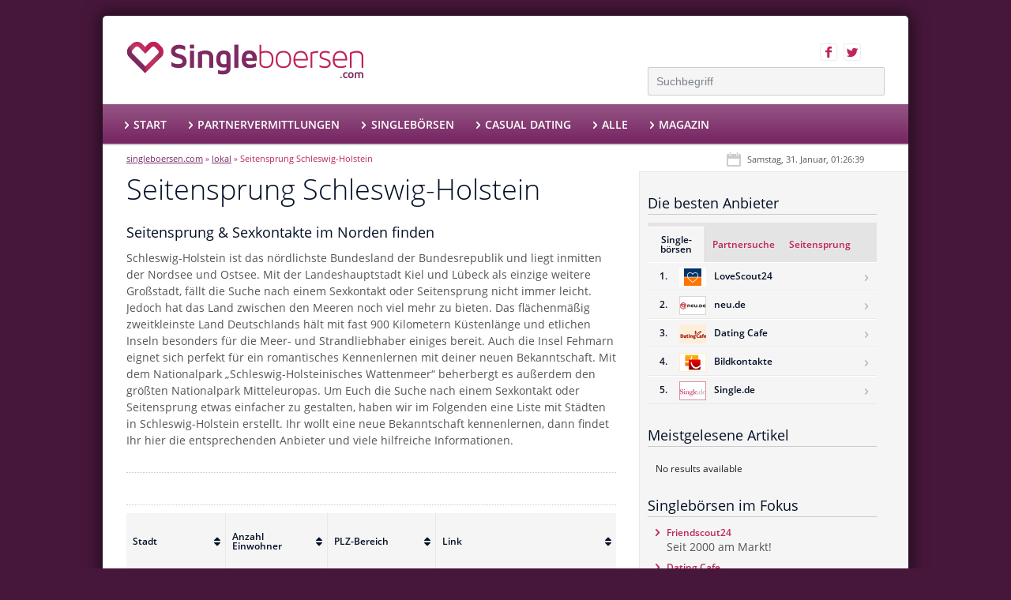

--- FILE ---
content_type: text/html; charset=UTF-8
request_url: https://www.singleboersen.com/lokal/seitensprung-schleswig-holstein
body_size: 67056
content:

<!DOCTYPE html>
<!--[if lt IE 7 ]><html class="no-js ie ie6 lte7 lte8 lte9" dir="ltr" lang="de-DE"
	prefix="og: https://ogp.me/ns#" ><![endif]-->
<!--[if IE 7 ]><html class="no-js ie ie7 lte7 lte8 lte9" dir="ltr" lang="de-DE"
	prefix="og: https://ogp.me/ns#" ><![endif]-->
<!--[if IE 8 ]><html class="no-js ie ie8 lte8 lte9" dir="ltr" lang="de-DE"
	prefix="og: https://ogp.me/ns#" ><![endif]-->
<!--[if IE 9 ]><html class="no-js ie ie9 lte9" dir="ltr" lang="de-DE"
	prefix="og: https://ogp.me/ns#" ><![endif]-->
<!--[if (gt IE 9)|!(IE)]><!--><html class="no-js" dir="ltr" lang="de-DE"
	prefix="og: https://ogp.me/ns#" ><!--<![endif]-->
	<head>
		<meta charset="UTF-8" />
		<title>Seitensprung Schleswig-Holstein - Singleboersen.com</title>
		<link rel="profile" href="https://gmpg.org/xfn/11" />
		<!-- link rel="stylesheet" href="https://www.singleboersen.com/wp-content/themes/datefair2013/style.css" / -->
				
		<link rel="pingback" href="https://www.singleboersen.com/xmlrpc.php" />
		
		<!-- All in One SEO 4.1.7 -->
		<title>Seitensprung Schleswig-Holstein - Singleboersen.com</title>
		<meta name="description" content="Seitensprung &amp; Sexkontakte in Schleswig-Holstein finden. Unsere lokale Suche hilft Euch bei der Suche nach der passenden Agentur für Seitensprung &amp; Sexkontakte." />
		<meta name="robots" content="max-image-preview:large" />
		<link rel="canonical" href="https://www.singleboersen.com/lokal/seitensprung-schleswig-holstein" />
		<meta property="og:locale" content="de_DE" />
		<meta property="og:site_name" content="Singleboersen.com - Singlebörsen und Datingseiten unter der Lupe" />
		<meta property="og:type" content="article" />
		<meta property="og:title" content="Seitensprung Schleswig-Holstein - Singleboersen.com" />
		<meta property="og:description" content="Seitensprung &amp; Sexkontakte in Schleswig-Holstein finden. Unsere lokale Suche hilft Euch bei der Suche nach der passenden Agentur für Seitensprung &amp; Sexkontakte." />
		<meta property="og:url" content="https://www.singleboersen.com/lokal/seitensprung-schleswig-holstein" />
		<meta property="article:published_time" content="2014-07-23T14:51:04+00:00" />
		<meta property="article:modified_time" content="2014-07-24T13:46:37+00:00" />
		<meta name="twitter:card" content="summary" />
		<meta name="twitter:title" content="Seitensprung Schleswig-Holstein - Singleboersen.com" />
		<meta name="twitter:description" content="Seitensprung &amp; Sexkontakte in Schleswig-Holstein finden. Unsere lokale Suche hilft Euch bei der Suche nach der passenden Agentur für Seitensprung &amp; Sexkontakte." />
		
		<!-- All in One SEO -->

<link rel='dns-prefetch' href='//ws.sharethis.com' />
<link rel='dns-prefetch' href='//s.w.org' />
<link rel="alternate" type="application/rss+xml" title="Singleboersen.com &raquo; Feed" href="https://www.singleboersen.com/feed" />
<link rel="alternate" type="application/rss+xml" title="Singleboersen.com &raquo; Kommentar-Feed" href="https://www.singleboersen.com/comments/feed" />

<style type="text/css">
img.wp-smiley,
img.emoji {
	display: inline !important;
	border: none !important;
	box-shadow: none !important;
	height: 1em !important;
	width: 1em !important;
	margin: 0 0.07em !important;
	vertical-align: -0.1em !important;
	background: none !important;
	padding: 0 !important;
}
</style>
	<meta http-equiv="X-UA-Compatible" content="IE=edge,chrome=1">
<meta name="viewport" content="width=device-width, user-scalable=1, initial-scale=1">
<!--[if lt IE 9]>
	<script src="//html5shiv.googlecode.com/svn/trunk/html5.js"></script>
	<script>window.html5 || document.write(unescape('%3Cscript src="https://www.singleboersen.com/wp-content/themes/datefair2013/js/ieshiv.js"%3E%3C/script%3E'))</script>
<![endif]-->
<!--[if lt IE 9]><script src="https://www.singleboersen.com/wp-content/themes/datefair2013/js/respond.js"></script><![endif]-->
<style type="text/css"> /* /wp-content/themes/datefair2013/style.css */
/*
	Theme Name: datefair2013
	Theme URI: http://www.reizwerk.com/
	Description: A HTML5 Theme based on Boilerplate, Bootstrap & More
	Author: REIZWERK GmbH
	Author URI: http://www.reizwerk.com/
	Version: 1.0.1a
*/

/** START HTML5 datefair2013 CSS **/

/*! normalize.css v1.1.2 | MIT License | git.io/normalize */

/* ==========================================================================
   HTML5 display definitions
   ========================================================================== */

/**
 * Correct `block` display not defined in IE 6/7/8/9 and Firefox 3.
 */

article,
aside,
details,
figcaption,
figure,
footer,
header,
hgroup,
main,
nav,
section,
summary {
    display: block;
}

/**
 * Correct `inline-block` display not defined in IE 6/7/8/9 and Firefox 3.
 */

audio,
canvas,
video {
    display: inline-block;
    *display: inline;
    *zoom: 1;
}

/**
 * Prevent modern browsers from displaying `audio` without controls.
 * Remove excess height in iOS 5 devices.
 */

audio:not([controls]) {
    display: none;
    height: 0;
}

/**
 * Address styling not present in IE 7/8/9, Firefox 3, and Safari 4.
 * Known issue: no IE 6 support.
 */

[hidden] {
    display: none;
}

/* ==========================================================================
   Base
   ========================================================================== */

/**
 * 1. Correct text resizing oddly in IE 6/7 when body `font-size` is set using
 *    `em` units.
 * 2. Prevent iOS text size adjust after orientation change, without disabling
 *    user zoom.
 */

html {
    font-size: 100%; /* 1 */
    -ms-text-size-adjust: 100%; /* 2 */
    -webkit-text-size-adjust: 100%; /* 2 */
}

/**
 * Address `font-family` inconsistency between `textarea` and other form
 * elements.
 */

html,
button,
input,
select,
textarea {
    font-family: sans-serif;
}

/**
 * Address margins handled incorrectly in IE 6/7.
 */

body {
    margin: 0;
}

/* ==========================================================================
   Links
   ========================================================================== */

/**
 * Address `outline` inconsistency between Chrome and other browsers.
 */

a:focus {
    outline: thin dotted;
}

/**
 * Improve readability when focused and also mouse hovered in all browsers.
 */

a:active,
a:hover {
    outline: 0;
}

/* ==========================================================================
   Typography
   ========================================================================== */

/**
 * Address font sizes and margins set differently in IE 6/7.
 * Address font sizes within `section` and `article` in Firefox 4+, Safari 5,
 * and Chrome.
 */

h1 {
    font-size: 2em;
    margin: 0.67em 0;
	line-height: 1;
}

h2 {
    font-size: 1.5em;
    margin: 0.83em 0;
	line-height: 1;
}

h2.pink-title {
    font-size: 24px;
    margin-top: 35px;
    color: #bf245e;
	line-height: 1;
}

h3 {
    font-size: 1.17em;
    margin: 1em 0;
	line-height: 1;
}

h4 {
    font-size: 1em;
    margin: 1.33em 0;
	line-height: 1;
}

h5 {
    font-size: 0.83em;
    margin: 1.67em 0;
	line-height: 1;
}

h6 {
    font-size: 0.67em;
    margin: 2.33em 0;
}

/**
 * Address styling not present in IE 7/8/9, Safari 5, and Chrome.
 */

abbr[title] {
    border-bottom: 1px dotted;
}

/**
 * Address style set to `bolder` in Firefox 3+, Safari 4/5, and Chrome.
 */

b,
strong {
    font-weight: bold;
}

blockquote {
    margin: 1em 40px;
}

/**
 * Address styling not present in Safari 5 and Chrome.
 */

dfn {
    font-style: italic;
}

/**
 * Address differences between Firefox and other browsers.
 * Known issue: no IE 6/7 normalization.
 */

hr {
    -moz-box-sizing: content-box;
    box-sizing: content-box;
    height: 0;
}

/**
 * Address styling not present in IE 6/7/8/9.
 */

mark {
    background: #ff0;
    color: #000;
}

/**
 * Address margins set differently in IE 6/7.
 */

p,
pre {
    margin: 1em 0;
}

/**
 * Correct font family set oddly in IE 6, Safari 4/5, and Chrome.
 */

code,
kbd,
pre,
samp {
    font-family: monospace, serif;
    _font-family: 'courier new', monospace;
    font-size: 1em;
}

/**
 * Improve readability of pre-formatted text in all browsers.
 */

pre {
    white-space: pre;
    white-space: pre-wrap;
    word-wrap: break-word;
}

/**
 * Address CSS quotes not supported in IE 6/7.
 */

q {
    quotes: none;
}

/**
 * Address `quotes` property not supported in Safari 4.
 */

q:before,
q:after {
    content: '';
    content: none;
}

/**
 * Address inconsistent and variable font size in all browsers.
 */

small {
    font-size: 80%;
}

/**
 * Prevent `sub` and `sup` affecting `line-height` in all browsers.
 */

sub,
sup {
    font-size: 75%;
    line-height: 0;
    position: relative;
    vertical-align: baseline;
}

sup {
    top: -0.5em;
}

sub {
    bottom: -0.25em;
}

/* ==========================================================================
   Lists
   ========================================================================== */

/**
 * Address margins set differently in IE 6/7.
 */

dl,
menu,
ol,
ul {
    margin: 1em 0;
}

dd {
    margin: 0 0 0 40px;
}

/**
 * Address paddings set differently in IE 6/7.
 */

menu,
ol,
ul {
    padding: 0 0 0 40px;
}

/**
 * Correct list images handled incorrectly in IE 7.
 */

nav ul,
nav ol {
    list-style: none;
    list-style-image: none;
}

/* ==========================================================================
   Embedded content
   ========================================================================== */

/**
 * 1. Remove border when inside `a` element in IE 6/7/8/9 and Firefox 3.
 * 2. Improve image quality when scaled in IE 7.
 */

img {
    border: 0; /* 1 */
    -ms-interpolation-mode: bicubic; /* 2 */
}

/**
 * Correct overflow displayed oddly in IE 9.
 */

svg:not(:root) {
    overflow: hidden;
}

/* ==========================================================================
   Figures
   ========================================================================== */

/**
 * Address margin not present in IE 6/7/8/9, Safari 5, and Opera 11.
 */

figure {
    margin: 0;
}

/* ==========================================================================
   Forms
   ========================================================================== */

/**
 * Correct margin displayed oddly in IE 6/7.
 */

form {
    margin: 0;
}

/**
 * Define consistent border, margin, and padding.
 */

fieldset {
    border: 1px solid #c0c0c0;
    margin: 0 2px;
    padding: 0.35em 0.625em 0.75em;
}

/**
 * 1. Correct color not being inherited in IE 6/7/8/9.
 * 2. Correct text not wrapping in Firefox 3.
 * 3. Correct alignment displayed oddly in IE 6/7.
 */

legend {
    border: 0; /* 1 */
    padding: 0;
    white-space: normal; /* 2 */
    *margin-left: -7px; /* 3 */
}

/**
 * 1. Correct font size not being inherited in all browsers.
 * 2. Address margins set differently in IE 6/7, Firefox 3+, Safari 5,
 *    and Chrome.
 * 3. Improve appearance and consistency in all browsers.
 */

button,
input,
select,
textarea {
    font-size: 100%; /* 1 */
    margin: 0; /* 2 */
    vertical-align: baseline; /* 3 */
    *vertical-align: middle; /* 3 */
}

/**
 * Address Firefox 3+ setting `line-height` on `input` using `!important` in
 * the UA stylesheet.
 */

button,
input {
    line-height: normal;
}

/**
 * Address inconsistent `text-transform` inheritance for `button` and `select`.
 * All other form control elements do not inherit `text-transform` values.
 * Correct `button` style inheritance in Chrome, Safari 5+, and IE 6+.
 * Correct `select` style inheritance in Firefox 4+ and Opera.
 */

button,
select {
    text-transform: none;
}

/**
 * 1. Avoid the WebKit bug in Android 4.0.* where (2) destroys native `audio`
 *    and `video` controls.
 * 2. Correct inability to style clickable `input` types in iOS.
 * 3. Improve usability and consistency of cursor style between image-type
 *    `input` and others.
 * 4. Remove inner spacing in IE 7 without affecting normal text inputs.
 *    Known issue: inner spacing remains in IE 6.
 */

button,
html input[type="button"], /* 1 */
input[type="reset"],
input[type="submit"] {
    -webkit-appearance: button; /* 2 */
    cursor: pointer; /* 3 */
    *overflow: visible;  /* 4 */
}

/**
 * Re-set default cursor for disabled elements.
 */

button[disabled],
html input[disabled] {
    cursor: default;
}

/**
 * 1. Address box sizing set to content-box in IE 8/9.
 * 2. Remove excess padding in IE 8/9.
 * 3. Remove excess padding in IE 7.
 *    Known issue: excess padding remains in IE 6.
 */

input[type="checkbox"],
input[type="radio"] {
    box-sizing: border-box; /* 1 */
    padding: 0; /* 2 */
    *height: 13px; /* 3 */
    *width: 13px; /* 3 */
}

/**
 * 1. Address `appearance` set to `searchfield` in Safari 5 and Chrome.
 * 2. Address `box-sizing` set to `border-box` in Safari 5 and Chrome
 *    (include `-moz` to future-proof).
 */

input[type="search"] {
    -webkit-appearance: textfield; /* 1 */
    -moz-box-sizing: content-box;
    -webkit-box-sizing: content-box; /* 2 */
    box-sizing: content-box;
}

/**
 * Remove inner padding and search cancel button in Safari 5 and Chrome
 * on OS X.
 */

input[type="search"]::-webkit-search-cancel-button,
input[type="search"]::-webkit-search-decoration {
    -webkit-appearance: none;
}

/**
 * Remove inner padding and border in Firefox 3+.
 */

button::-moz-focus-inner,
input::-moz-focus-inner {
    border: 0;
    padding: 0;
}

/**
 * 1. Remove default vertical scrollbar in IE 6/7/8/9.
 * 2. Improve readability and alignment in all browsers.
 */

textarea {
    overflow: auto; /* 1 */
    vertical-align: top; /* 2 */
}

/* ==========================================================================
   Tables
   ========================================================================== */

/**
 * Remove most spacing between table cells.
 */

table {
    border-collapse: collapse;
    border-spacing: 0;
}


/*! main.css  */
/*
 * HTML5 datefair2013
 *
 * What follows is the result of much research on cross-browser styling.
 * Credit left inline and big thanks to Nicolas Gallagher, Jonathan Neal,
 * Kroc Camen, and the H5BP dev community and team.
 */

/* ==========================================================================
   Base styles: opinionated defaults
   ========================================================================== */

html,
button,
input,
select,
textarea {
    color: #222;
}

body {
    font-size: 1em;
    line-height: 1.4;
}

/*
 * Remove text-shadow in selection highlight: h5bp.com/i
 * These selection rule sets have to be separate.
 * Customize the background color to match your design.
 */

::-moz-selection {
    background: #b3d4fc;
    text-shadow: none;
}

::selection {
    background: #b3d4fc;
    text-shadow: none;
}

/*
 * A better looking default horizontal rule
 */

hr {
    display: block;
    height: 1px;
    border: 0;
    border-top: 1px solid #ccc;
    margin: 1em 0;
    padding: 0;
}

/*
 * Remove the gap between images, videos, audio and canvas and the bottom of
 * their containers: h5bp.com/i/440
 */

audio,
canvas,
img,
video {
    vertical-align: middle;
}

/*
 * Remove default fieldset styles.
 */

fieldset {
    border: 0;
    margin: 0;
    padding: 0;
}

/*
 * Allow only vertical resizing of textareas.
 */

textarea {
    resize: vertical;
}

/* ==========================================================================
   Browse Happy prompt
   ========================================================================== */

.browsehappy {
    margin: 0.2em 0;
    background: #ccc;
    color: #000;
    padding: 0.2em 0;
}

/* ==========================================================================
   Author's custom styles
   ========================================================================== */

/* custom styles are placed in theme.less/css ! */

/* ==========================================================================
   Helper classes
   ========================================================================== */

/*
 * Image replacement
 */

.ir {
    background-color: transparent;
    border: 0;
    overflow: hidden;
    /* IE 6/7 fallback */
    *text-indent: -9999px;
}

.ir:before {
    content: "";
    display: block;
    width: 0;
    height: 150%;
}

/*
 * Hide from both screenreaders and browsers: h5bp.com/u
 */

.hidden {
    display: none !important;
    visibility: hidden;
}

/*
 * Hide only visually, but have it available for screenreaders: h5bp.com/v
 */

.visuallyhidden {
    border: 0;
    clip: rect(0 0 0 0);
    height: 1px;
    margin: -1px;
    overflow: hidden;
    padding: 0;
    position: absolute;
    width: 1px;
}

/*
 * Extends the .visuallyhidden class to allow the element to be focusable
 * when navigated to via the keyboard: h5bp.com/p
 */

.visuallyhidden.focusable:active,
.visuallyhidden.focusable:focus {
    clip: auto;
    height: auto;
    margin: 0;
    overflow: visible;
    position: static;
    width: auto;
}

/*
 * Hide visually and from screenreaders, but maintain layout
 */

.invisible {
    visibility: hidden;
}

/*
 * Clearfix: contain floats
 *
 * For modern browsers
 * 1. The space content is one way to avoid an Opera bug when the
 *    `contenteditable` attribute is included anywhere else in the document.
 *    Otherwise it causes space to appear at the top and bottom of elements
 *    that receive the `clearfix` class.
 * 2. The use of `table` rather than `block` is only necessary if using
 *    `:before` to contain the top-margins of child elements.
 */

.clearfix:before,
.clearfix:after {
    content: " "; /* 1 */
    display: table; /* 2 */
}

.clearfix:after {
    clear: both;
}

/*
 * For IE 6/7 only
 * Include this rule to trigger hasLayout and contain floats.
 */

.clearfix {
    *zoom: 1;
}

/* ==========================================================================
   EXAMPLE Media Queries for Responsive Design.
   These examples override the primary ('mobile first') styles.
   Modify as content requires.
   ========================================================================== */

@media only screen and (max-width: 768px) {
    .flexslider {
        padding-left: 0px !important;
        padding-right: 0px !important;
    }
}

@media print,
       (-o-min-device-pixel-ratio: 5/4),
       (-webkit-min-device-pixel-ratio: 1.25),
       (min-resolution: 120dpi) {
    /* Style adjustments for high resolution devices */
}

/* ==========================================================================
   Print styles.
   Inlined to avoid required HTTP connection: h5bp.com/r
   ========================================================================== */

@media print {
    * {
        background: transparent !important;
        color: #000 !important; /* Black prints faster: h5bp.com/s */
        box-shadow: none !important;
        text-shadow: none !important;
    }

    a,
    a:visited {
        text-decoration: underline;
    }

    a[href]:after {
        content: " (" attr(href) ")";
    }

    abbr[title]:after {
        content: " (" attr(title) ")";
    }

    /*
     * Don't show links for images, or javascript/internal links
     */

    .ir a:after,
    a[href^="javascript:"]:after,
    a[href^="#"]:after {
        content: "";
    }

    pre,
    blockquote {
        border: 1px solid #999;
        page-break-inside: avoid;
    }

    thead {
        display: table-header-group; /* h5bp.com/t */
    }

    tr,
    img {
        page-break-inside: avoid;
    }

    img {
        max-width: 100% !important;
    }

    @page {
        margin: 0.5cm;
    }

    p,
    h2,
    h3 {
        orphans: 3;
        widows: 3;
    }

    h2,
    h3 {
        page-break-after: avoid;
    }
}


/** END HTML5 datefair2013 CSS **/






/** START Starkers CSS **/

/* LAYOUT */
/* ----------------------------------------- */

/* These rather presentational classes are generated by WordPress, so it's useful to have some styles for them. Edit as you see fit. More info: http://codex.wordpress.org/CSS */
.aligncenter { display:block; margin:0 auto }
.alignleft { float:left }
.alignright { float:right }
.wp-caption { border:1px solid #666; text-align:center; background:#ccc; padding:10px; margin:10px }

/* You might find the following useful */
/* div, ul, li { position:relative } This will save you having to declare each div / ul / li's position as 'relative' and allows you to absolutely position elements inside them
br.clear { clear:both; display:block; height:1px; margin:-1px 0 0 0 } /* Use this br class to clear your floated columns */
li#theme-switcher { background:#fff; border:10px solid red; padding:20px; position:fixed; top:0; right:0 } /* Use this if you have the Theme Switcher Reloaded plugin (http://themebot.com/webmaster-tools/1-wordpress-theme-switcher-reloaded) installed and want to make it nice and obvious */
*/
/* TYPOGRAPHY */
/* ----------------------------------------- */

h1, h2, h3, h4, h5, h6 { font-weight:bold } /* This helps to identify headings at the initial build stage, so I thought it'd be useful to have it */
.alert { background:red; color:white } /* 'alert' has a basic style, since it's useful to have it standing out for testing purposes.



/* Font stack options

	The following represents a list of font stacks, as recommended by Nathan Ford in
	http://unitinteractive.com/blog/2008/06/26/better-css-font-stacks/

	I've added inverted commas around the relevant family names to ensure compatibility.
	p = balanced for paragraphs or body copy
	t = balanced for headlines or titles

	- - - -

Arial, "Helvetica Neue", Helvetica, sans-serif - p, t

Baskerville, "Times New Roman", Times, serif - p
Baskerville, "Times, Times New Roman", serif - t

Cambria, Georgia, Times, "Times New Roman", serif - p, t
"Century Gothic", "Apple Gothic", sans-serif - p, t

Consolas, "Lucida Console", Monaco, monospace - p, t

"Copperplate Light", "Copperplate Gothic Light", serif - p, t

"Courier New", Courier, monospace - p, t

"Franklin Gothic Medium", "Arial Narrow Bold", Arial, sans-serif - p, t

Futura, "Century Gothic", "Apple Gothic", sans-serif - p, t

Garamond, "Hoefler Text", "Times New Roman", Times, serif - p
Garamond, "Hoefler Text", Palatino, "Palatino Linotype", serif - t

Geneva, "Lucida Sans", "Lucida Grande", "Lucida Sans Unicode", Verdana, sans-serif - p
Geneva, Verdana, "Lucida Sans", "Lucida Grande", "Lucida Sans Unicode", sans-serif - t

Georgia, Palatino, "Palatino Linotype", Times, "Times New Roman", serif - p
Georgia, Times, "Times New Roman", serif - t

GillSans, Calibri, Trebuchet, sans-serif - p
GillSans, Trebuchet, Calibri, sans-serif - t

"Helvetica Neue", Arial, Helvetica, sans-serif - p
Helvetica, "Helvetica Neue", Arial, sans-serif - t

Impact, Haettenschweiler, "Arial Narrow Bold", sans-serif - p, t

"Lucida Sans", "Lucida Grande", "Lucida Sans Unicode", sans-serif - p, t

Palatino, "Palatino Linotype", Georgia, Times, "Times New Roman", serif - p
Palatino, "Palatino Linotype", "Hoefler Text", Times, "Times New Roman", serif - t

Tahoma, Geneva, Verdana - p
Tahoma, Verdana, Geneva - t

Times, "Times New Roman", Georgia, serif - p, t

Trebuchet, "Lucida Sans Unicode", "Lucida Grande", "Lucida Sans", Arial, sans-serif - p
Trebuchet, Tahoma, Arial, sans-serif - t

Verdana, Geneva, Tahoma, sans-serif - p
Verdana, Tahoma, Geneva, sans-serif - t

*/

/** END Starkers CSS **/

/** START WordPress-Defined CSS Classes **/
.wp-caption-text{}
.gallery-caption{}
.bypostauthor{}
.sticky{}
/** Keep drop-downs working **/
#access li {
	float: left;
	position: relative;
}
#access ul ul {
	display: none;
	float: left;
	position: absolute;
	top: 3.333em;
	left: 0;
	z-index: 99999;
}
#access ul ul ul {
	left: 100%;
	top: 0;
}
#access ul li:hover > ul {
	display: block;
}
/** END WordPress-Defined CSS Classes **/
#content article .entry-content .imprint-hint {
	font-size: 1.4em;
	line-height: 1.5em;
	margin-bottom: 1.5em;
	border: 1px solid #e8e8e8;
	background: #f5f5f5 url(https://www.singleboersen.com/wp-content/themes/datefair2013/images/hint-icon.png) 25px center no-repeat;
	padding: 10px 10px 10px 90px;
}
#content article .entry-content .imprint-hint strong {
	background: #bf245e;
	color: #fff;
	display: inline-block;
	padding: 4px 5px;
	border-radius: 3px;
	line-height: 1;
}

/* Sidebar Home Fix */
.home #content > #sidebar {
    top: 360px;
}
.flexslider {
    margin: 0 0 20px !important;
    padding-left: 25px;
    padding-right: 25px;
    border:none!important;
}
.flexslider .slides > li a,
.flexslider .slides > li a:focus,
.flexslider .slides > li a:hover,
.flexslider .slides > li a:active {
    outline: 0!important;
}
.flex-direction-nav a {
    overflow: visible!important;
    outline: 0!important;
}
.flex-direction-nav a::before {
    font-size: 20px!important;
    color: #BF245E!important;
    outline: 0!important;
}
.flexslider:hover .flex-direction-nav .flex-prev {
    left: 5px!important;
}
.flexslider:hover .flex-direction-nav .flex-next {
    right: 5px!important;
}
.flex-control-nav {
    bottom: 10px!important;
    outline: 0!important;
}
.flex-control-paging li a {
    outline: 0!important;
}
</style><style type="text/css"> /* /wp-content/themes/datefair2013/css/fonts.css */
@font-face {
	font-family: Open Sans;
	font-style: italic;
	font-weight: 300;
	src: local(Open Sans Light Italic),
	local(OpenSansLight-Italic),
	url(https://www.singleboersen.com/wp-content/themes/datefair2013/css/fonts/singleboersenOpenSans-italic-300.woff) format('woff'),
	url(https://www.singleboersen.com/wp-content/themes/datefair2013/css/fonts/singleboersenOpenSans-italic-300.svg) format('svg');
}
@font-face {
	font-family: Open Sans;
	font-style: italic;
	font-weight: 400;
	src: local(OpenSans-Italic),
	local(Open Sans Italic),
	url(https://www.singleboersen.com/wp-content/themes/datefair2013/css/fonts/singleboersenOpenSans-italic-400.woff) format('woff'),
	url(https://www.singleboersen.com/wp-content/themes/datefair2013/css/fonts/singleboersenOpenSans-italic-400.svg) format('svg');
}
@font-face {
	font-family: Open Sans;
	font-style: italic;
	font-weight: 600;
	src: local(OpenSans-SemiboldItalic),
	local(Open Sans Semibold Italic),
	url(https://www.singleboersen.com/wp-content/themes/datefair2013/css/fonts/singleboersenOpenSans-italic-600.woff) format('woff'),
	url(https://www.singleboersen.com/wp-content/themes/datefair2013/css/fonts/singleboersenOpenSans-italic-600.svg) format('svg');
}
@font-face {
	font-family: Open Sans;
	font-style: normal;
	font-weight: 300;
	src: local(OpenSans-Light),
	local(Open Sans Light),
	url(https://www.singleboersen.com/wp-content/themes/datefair2013/css/fonts/singleboersenOpenSans-normal-300.woff) format('woff'),
	url(https://www.singleboersen.com/wp-content/themes/datefair2013/css/fonts/singleboersenOpenSans-normal-300.svg) format('svg');
}
@font-face {
	font-family: Open Sans;
	font-style: normal;
	font-weight: 400;
	src: local(Open Sans),
	local(OpenSans),
	url(https://www.singleboersen.com/wp-content/themes/datefair2013/css/fonts/singleboersenOpenSans-normal-400.woff) format('woff'),
	url(https://www.singleboersen.com/wp-content/themes/datefair2013/css/fonts/singleboersenOpenSans-normal-400.svg) format('svg');
}
@font-face {
	font-family: Open Sans;
	font-style: normal;
	font-weight: 600;
	src: local(Open Sans Semibold),
	local(OpenSans-Semibold),
	url(https://www.singleboersen.com/wp-content/themes/datefair2013/css/fonts/singleboersenOpenSans-normal-600.woff) format('woff'),
	url(https://www.singleboersen.com/wp-content/themes/datefair2013/css/fonts/singleboersenOpenSans-normal-600.svg) format('svg');
}
</style><style type="text/css"> /* /wp-content/themes/datefair2013/css/flexslider.css */
/*
 * jQuery FlexSlider v2.6.3
 * http://www.woothemes.com/flexslider/
 *
 * Copyright 2012 WooThemes
 * Free to use under the GPLv2 and later license.
 * http://www.gnu.org/licenses/gpl-2.0.html
 *
 * Contributing author: Tyler Smith (@mbmufffin)
 *
 */
/* ====================================================================================================================
 * FONT-FACE
 * ====================================================================================================================*/
@font-face {
  font-family: 'flexslider-icon';
  src: url('https://www.singleboersen.com/wp-content/themes/datefair2013/css/fonts/flexslider-icon.eot');
  src: url('https://www.singleboersen.com/wp-content/themes/datefair2013/css/fonts/flexslider-icon.eot?#iefix') format('embedded-opentype'), url('https://www.singleboersen.com/wp-content/themes/datefair2013/css/fonts/flexslider-icon.woff') format('woff'), url('https://www.singleboersen.com/wp-content/themes/datefair2013/css/fonts/flexslider-icon.ttf') format('truetype'), url('https://www.singleboersen.com/wp-content/themes/datefair2013/css/fonts/flexslider-icon.svg#flexslider-icon') format('svg');
  font-weight: normal;
  font-style: normal;
}
/* ====================================================================================================================
 * RESETS
 * ====================================================================================================================*/
.flex-container a:hover,
.flex-slider a:hover {
  outline: none;
}
.slides,
.slides > li,
.flex-control-nav,
.flex-direction-nav {
  margin: 0;
  padding: 0;
  list-style: none;
}
.flex-pauseplay span {
  text-transform: capitalize;
}
/* ====================================================================================================================
 * BASE STYLES
 * ====================================================================================================================*/
.flexslider {
  margin: 0;
  padding: 0;
}
.flexslider .slides > li {
  display: none;
  -webkit-backface-visibility: hidden;
}
.flexslider .slides img {
  width: 100%;
  display: block;
}
.flexslider .slides:after {
  content: "\0020";
  display: block;
  clear: both;
  visibility: hidden;
  line-height: 0;
  height: 0;
}
html[xmlns] .flexslider .slides {
  display: block;
}
* html .flexslider .slides {
  height: 1%;
}
.no-js .flexslider .slides > li:first-child {
  display: block;
}
/* ====================================================================================================================
 * DEFAULT THEME
 * ====================================================================================================================*/
.flexslider {
  margin: 0 0 60px;
  background: #fff;
  border: 4px solid #fff;
  position: relative;
  zoom: 1;
  -webkit-border-radius: 4px;
  -moz-border-radius: 4px;
  border-radius: 4px;
  -webkit-box-shadow: '' 0 1px 4px rgba(0, 0, 0, 0.2);
  -moz-box-shadow: '' 0 1px 4px rgba(0, 0, 0, 0.2);
  -o-box-shadow: '' 0 1px 4px rgba(0, 0, 0, 0.2);
  box-shadow: '' 0 1px 4px rgba(0, 0, 0, 0.2);
}
.flexslider .slides {
  zoom: 1;
}
.flexslider .slides img {
  height: auto;
  -moz-user-select: none;
}
.flex-viewport {
  max-height: 2000px;
  -webkit-transition: all 1s ease;
  -moz-transition: all 1s ease;
  -ms-transition: all 1s ease;
  -o-transition: all 1s ease;
  transition: all 1s ease;
}
.loading .flex-viewport {
  max-height: 300px;
}
.carousel li {
  margin-right: 5px;
}
.flex-direction-nav {
  *height: 0;
}
.flex-direction-nav a {
  text-decoration: none;
  display: block;
  width: 40px;
  height: 40px;
  margin: -20px 0 0;
  position: absolute;
  top: 50%;
  z-index: 10;
  overflow: hidden;
  opacity: 0;
  cursor: pointer;
  color: rgba(0, 0, 0, 0.8);
  text-shadow: 1px 1px 0 rgba(255, 255, 255, 0.3);
  -webkit-transition: all 0.3s ease-in-out;
  -moz-transition: all 0.3s ease-in-out;
  -ms-transition: all 0.3s ease-in-out;
  -o-transition: all 0.3s ease-in-out;
  transition: all 0.3s ease-in-out;
}
.flex-direction-nav a:before {
  font-family: "flexslider-icon";
  font-size: 40px;
  display: inline-block;
  content: '\f001';
  color: rgba(0, 0, 0, 0.8);
  text-shadow: 1px 1px 0 rgba(255, 255, 255, 0.3);
}
.flex-direction-nav a.flex-next:before {
  content: '\f002';
}
.flex-direction-nav .flex-prev {
  left: -50px;
}
.flex-direction-nav .flex-next {
  right: -50px;
  text-align: right;
}
.flexslider:hover .flex-direction-nav .flex-prev {
  opacity: 0.7;
  left: 10px;
}
.flexslider:hover .flex-direction-nav .flex-prev:hover {
  opacity: 1;
}
.flexslider:hover .flex-direction-nav .flex-next {
  opacity: 0.7;
  right: 10px;
}
.flexslider:hover .flex-direction-nav .flex-next:hover {
  opacity: 1;
}
.flex-direction-nav .flex-disabled {
  opacity: 0!important;
  filter: alpha(opacity=0);
  cursor: default;
  z-index: -1;
}
.flex-pauseplay a {
  display: block;
  width: 20px;
  height: 20px;
  position: absolute;
  bottom: 5px;
  left: 10px;
  opacity: 0.8;
  z-index: 10;
  overflow: hidden;
  cursor: pointer;
  color: #000;
}
.flex-pauseplay a:before {
  font-family: "flexslider-icon";
  font-size: 20px;
  display: inline-block;
  content: '\f004';
}
.flex-pauseplay a:hover {
  opacity: 1;
}
.flex-pauseplay a.flex-play:before {
  content: '\f003';
}
.flex-control-nav {
  width: 100%;
  position: absolute;
  bottom: -40px;
  text-align: center;
}
.flex-control-nav li {
  margin: 0 6px;
  display: inline-block;
  zoom: 1;
  *display: inline;
}
.flex-control-paging li a {
  width: 11px;
  height: 11px;
  display: block;
  background: #666;
  background: rgba(0, 0, 0, 0.5);
  cursor: pointer;
  text-indent: -9999px;
  -webkit-box-shadow: inset 0 0 3px rgba(0, 0, 0, 0.3);
  -moz-box-shadow: inset 0 0 3px rgba(0, 0, 0, 0.3);
  -o-box-shadow: inset 0 0 3px rgba(0, 0, 0, 0.3);
  box-shadow: inset 0 0 3px rgba(0, 0, 0, 0.3);
  -webkit-border-radius: 20px;
  -moz-border-radius: 20px;
  border-radius: 20px;
}
.flex-control-paging li a:hover {
  background: #333;
  background: rgba(0, 0, 0, 0.7);
}
.flex-control-paging li a.flex-active {
  background: #000;
  background: rgba(0, 0, 0, 0.9);
  cursor: default;
}
.flex-control-thumbs {
  margin: 5px 0 0;
  position: static;
  overflow: hidden;
}
.flex-control-thumbs li {
  width: 25%;
  float: left;
  margin: 0;
}
.flex-control-thumbs img {
  width: 100%;
  height: auto;
  display: block;
  opacity: .7;
  cursor: pointer;
  -moz-user-select: none;
  -webkit-transition: all 1s ease;
  -moz-transition: all 1s ease;
  -ms-transition: all 1s ease;
  -o-transition: all 1s ease;
  transition: all 1s ease;
}
.flex-control-thumbs img:hover {
  opacity: 1;
}
.flex-control-thumbs .flex-active {
  opacity: 1;
  cursor: default;
}
/* ====================================================================================================================
 * RESPONSIVE
 * ====================================================================================================================*/
@media screen and (max-width: 860px) {
  .flex-direction-nav .flex-prev {
    opacity: 1;
    left: 10px;
  }
  .flex-direction-nav .flex-next {
    opacity: 1;
    right: 10px;
  }
}
</style><style type="text/css"> /* /wp-content/plugins/comment-rating-stars/resources/frontend/rateit.css */
.rateit {
    display: -moz-inline-box;
    display: inline-block;
    position: relative;
    -webkit-user-select: none;
    -khtml-user-select: none;
    -moz-user-select: none;
    -o-user-select: none;
    -ms-user-select: none;
    user-select: none;
    -webkit-touch-callout: none;
}

.rateit .rateit-range
{
    position: relative;
    display: -moz-inline-box;
    display: inline-block;
    background: url(https://www.singleboersen.com/wp-content/plugins/comment-rating-stars/resources/frontend/star.gif);
    height: 24px;
    outline: none;
}

.rateit .rateit-range * {
    display:block;
}

/* for IE 6 */
* html .rateit, * html .rateit .rateit-range
{
    display: inline;
}

/* for IE 7 */
* + html .rateit, * + html .rateit .rateit-range
{
    display: inline;
}

.rateit .rateit-hover, .rateit .rateit-selected
{
    position: absolute;
    left: 0px;
}

.rateit .rateit-hover-rtl, .rateit .rateit-selected-rtl
{
    left: auto;
    right: 0px;
}

.rateit .rateit-hover
{
    background: url(https://www.singleboersen.com/wp-content/plugins/comment-rating-stars/resources/frontend/star.gif) left -32px;
}

.rateit .rateit-hover-rtl
{
    background-position: right -32px;
}

.rateit .rateit-selected
{
    background: url(https://www.singleboersen.com/wp-content/plugins/comment-rating-stars/resources/frontend/star.gif) left -16px;
}

.rateit .rateit-selected-rtl
{
    background-position: right -16px;
}

.rateit .rateit-preset
{
    background: url(https://www.singleboersen.com/wp-content/plugins/comment-rating-stars/resources/frontend/star.gif) left -48px;
}

.rateit .rateit-preset-rtl
{
    background: url(https://www.singleboersen.com/wp-content/plugins/comment-rating-stars/resources/frontend/star.gif) left -48px;
}

.rateit button.rateit-reset
{
    background: url(https://www.singleboersen.com/wp-content/plugins/comment-rating-stars/resources/frontend/delete.gif) 0 0;
    width: 25px;
    height: 25px;
    display: -moz-inline-box;
    display: inline-block;
    float: left;
    outline: none;
    border:none;
    padding: 0;
}

.rateit button.rateit-reset:hover, .rateit button.rateit-reset:focus
{
    background-position: 0 -16px;
}
/********************* FIX BY MATTHIAS ****/
.rateit button.rateit-reset {
	display: none !important;
}
.rateit .rateit-range {
	background: url(https://www.singleboersen.com/wp-content/themes/datefair2013/images/rating-off.png) !important;
	height: 24px !important;
	width: 120px !important;
	cursor: hand;
	cursor: pointer;
}
.rateit .rateit-preset {
	background: url(https://www.singleboersen.com/wp-content/themes/datefair2013/images/rating-on.png) !important;
	height: 24px !important;
}
.rateit .rateit-hover,.rateit .rateit-selected {
	background: url(https://www.singleboersen.com/wp-content/themes/datefair2013/images/rating-off.png) !important;
	height: 24px !important;
}</style><style type="text/css"> /* /wp-content/uploads/wp-less/datefair2013/css/theme-6d31c2976e.css */
/**
*	DateFair '13 LESS File
*	Created by REIZWERK GmbH 2013
*	Authors: s.rei@reizwerk.com & m.andre@reizwerk.com
*/
/**
*	Fonts
*/
@font-face {
  font-family: 'OpenSans';
  src: url('https://www.singleboersen.com/wp-content/themes/datefair2013/css/fonts/open-sans/OpenSans-Light.eot');
  src: url('https://www.singleboersen.com/wp-content/themes/datefair2013/css/fonts/open-sans/OpenSans-Light.eot?#iefix') format('embedded-opentype'), url('https://www.singleboersen.com/wp-content/themes/datefair2013/css/fonts/open-sans/OpenSans-Light.woff') format('woff'), url('https://www.singleboersen.com/wp-content/themes/datefair2013/css/fonts/open-sans/OpenSans-Light.ttf') format('truetype'), url('https://www.singleboersen.com/wp-content/themes/datefair2013/css/fonts/open-sans/OpenSans-Light.svg#Light') format('svg');
  font-weight: 100;
  font-style: normal;
}
@font-face {
  font-family: 'OpenSans';
  src: url('https://www.singleboersen.com/wp-content/themes/datefair2013/css/fonts/open-sans/OpenSans-Regular.eot');
  src: url('https://www.singleboersen.com/wp-content/themes/datefair2013/css/fonts/open-sans/OpenSans-Regular.eot?#iefix') format('embedded-opentype'), url('https://www.singleboersen.com/wp-content/themes/datefair2013/css/fonts/open-sans/OpenSans-Regular.woff') format('woff'), url('https://www.singleboersen.com/wp-content/themes/datefair2013/css/fonts/open-sans/OpenSans-Regular.ttf') format('truetype'), url('https://www.singleboersen.com/wp-content/themes/datefair2013/css/fonts/open-sans/OpenSans-Regular.svg#Regular') format('svg');
  font-weight: normal;
  font-style: normal;
}
@font-face {
  font-family: 'OpenSans';
  src: url('https://www.singleboersen.com/wp-content/themes/datefair2013/css/fonts/open-sans/OpenSans-Italic.eot');
  src: url('https://www.singleboersen.com/wp-content/themes/datefair2013/css/fonts/open-sans/OpenSans-Italic.eot?#iefix') format('embedded-opentype'), url('https://www.singleboersen.com/wp-content/themes/datefair2013/css/fonts/open-sans/OpenSans-Italic.woff') format('woff'), url('https://www.singleboersen.com/wp-content/themes/datefair2013/css/fonts/open-sans/OpenSans-Italic.ttf') format('truetype'), url('https://www.singleboersen.com/wp-content/themes/datefair2013/css/fonts/open-sans/OpenSans-Italic.svg#OpenSansItalic') format('svg');
  font-weight: normal;
  font-style: italic;
}
@font-face {
  font-family: 'OpenSans';
  src: url('https://www.singleboersen.com/wp-content/themes/datefair2013/css/fonts/open-sans/OpenSans-Semibold.eot');
  src: url('https://www.singleboersen.com/wp-content/themes/datefair2013/css/fonts/open-sans/OpenSans-Semibold.eot?#iefix') format('embedded-opentype'), url('https://www.singleboersen.com/wp-content/themes/datefair2013/css/fonts/open-sans/OpenSans-Semibold.woff') format('woff'), url('https://www.singleboersen.com/wp-content/themes/datefair2013/css/fonts/open-sans/OpenSans-Semibold.ttf') format('truetype'), url('https://www.singleboersen.com/wp-content/themes/datefair2013/css/fonts/open-sans/OpenSans-Semibold.svg#OpenSansSemibold') format('svg');
  font-weight: bold;
  font-style: normal;
}
@font-face {
  font-family: 'OpenSans';
  src: url('https://www.singleboersen.com/wp-content/themes/datefair2013/css/fonts/open-sans/OpenSans-SemiboldItalic.eot');
  src: url('https://www.singleboersen.com/wp-content/themes/datefair2013/css/fonts/open-sans/OpenSans-SemiboldItalic.eot?#iefix') format('embedded-opentype'), url('https://www.singleboersen.com/wp-content/themes/datefair2013/css/fonts/open-sans/OpenSans-SemiboldItalic.woff') format('woff'), url('https://www.singleboersen.com/wp-content/themes/datefair2013/css/fonts/open-sans/OpenSans-SemiboldItalic.ttf') format('truetype'), url('https://www.singleboersen.com/wp-content/themes/datefair2013/css/fonts/open-sans/OpenSans-SemiboldItalic.svg#SemiboldItalic') format('svg');
  font-weight: bold;
  font-style: italic;
}
/**
*	Base Definitions
*/
body {
  background: #47173b;
  font-size: 1em;
  font-size: 62.5%;
  line-height: 1.2em;
  font-family: 'OpenSans', Arial, "Helvetica Neue", Helvetica, sans-serif;
  -moz-osx-font-smoothing: grayscale;
  -webkit-font-smoothing: antialiased;
}
#viewport_wrapper {
  max-width: 96em;
  margin: 2em auto;
  background: white;
  border-radius: .5em;
  padding: 0 3em;
  -webkit-box-shadow: 0px 0px 20px 5px rgba(0, 0, 0, 0.5);
  box-shadow: 0px 0px 20px 5px rgba(0, 0, 0, 0.5);
}
/**
*	HEADER
*/
header {
  position: relative;
}
header > span {
  display: none;
}
header > p {
  display: none;
}
header > a > img {
  margin: 3.3em 0;
}
header > .socialbox {
  height: 2.2em;
  width: 8.2em;
  position: absolute;
  right: 0;
  top: 3.5em;
}
header > .socialbox > a {
  display: inline-block;
  background: url(https://www.singleboersen.com/wp-content/themes/datefair2013/css/../images/bg_header_social.png) 0 0 no-repeat;
  width: 22px;
  height: 22px;
  margin: 0 5px 0 0;
}
header > .socialbox > a.twitter {
  background-position: -30px 0;
}
header > .socialbox > a.google {
  background-position: -60px 0;
}
header > .socialbox > a.rss {
  background-position: -90px 0;
  margin: 0 0 0 0;
}
header > .socialbox > a.search {
  display: none;
}
header > .searchbox {
  height: 3.4em;
  width: 30.0em;
  position: absolute;
  right: 0;
  top: 6.5em;
}
header > .searchbox input {
  height: 2.42857143em;
  width: 20.57142857em;
  background: #f5f5f5;
  -webkit-appearance: none;
  appearance: normal;
  border: 1px solid #cbcccf;
  border-radius: 2px;
  font-size: 1.4em;
  padding: 0 0 0 0.71428571em;
  color: #7c828d;
  outline: none;
}
header > div.mobile_menu,
header > div.slicknav_menu {
  display: none;
}
/**
*	NAV
*/
nav {
  margin: 0 -3em;
  height: 5.2em;
  overflow: hidden;
  background: url(https://www.singleboersen.com/wp-content/themes/datefair2013/css/../images/bg_nav.png) repeat-x;
  transition: height 100ms;
}
nav #skip {
  display: none;
}
nav ul {
  display: block;
  padding: 0;
  margin: 0;
  background: purple;
  font-size: 1.4em;
  line-height: 3.71428571em;
  text-transform: uppercase;
  font-family: 'OpenSans', Arial, "Helvetica Neue", Helvetica, sans-serif;
  margin: 0 0 0 2em;
}
nav ul li {
  padding: 0;
  margin: 0 2em 0 0;
}
nav ul li a {
  display: inline-block;
  padding: 0em 0em 0em 0;
  text-decoration: none;
  color: white;
  -webkit-transition: background 0.1s linear;
  /* Firefox */
  -moz-transition: background 0.1s linear;
  /* WebKit */
  -o-transition: background 0.1s linear;
  /* Opera */
  transition: background 0.1s linear;
  /* Standard */
  background: url(https://www.singleboersen.com/wp-content/themes/datefair2013/css/../images/bg_nav_active.png) repeat-x 0 3.6em;
  overflow: hidden;
  height: 3.6em;
  font-weight: bold;
}
nav ul li a:before {
  content: 't';
  text-indent: -999em;
  display: inline-block;
  padding: 0 0.8em 0 0;
  background: url(https://www.singleboersen.com/wp-content/themes/datefair2013/css/../images/bg_nav_arrow.png) no-repeat 0 1.6em;
}
nav ul li a:hover,
nav ul li.current_page_item a,
nav ul li.current-page-ancestor a,
nav ul li.current-menu-item a {
  background: url(https://www.singleboersen.com/wp-content/themes/datefair2013/css/../images/bg_nav_active.png) repeat-x 0 3.25em;
}
nav.fixed {
  position: fixed;
  top: 0;
  z-index: 5;
  width: 96em;
  height: 6.2em;
  background: url(https://www.singleboersen.com/wp-content/themes/datefair2013/css/../images/bg_nav_fixed.png) repeat-x;
}
body.admin-bar nav.fixed {
  top: 3.2em;
}
/**
*	SUBHEADER
*/
#subheader {
  position: relative;
  margin: 0 -3em;
}
#subheader > #breadcrumb_wrapper {
  padding: 1em 0 1em 3em;
  color: #bf245e;
  max-width: calc(100% - 30em);
  line-height: 1.25;
}
#subheader > #breadcrumb_wrapper span {
  font-size: 1.1em;
}
#subheader > #breadcrumb_wrapper a {
  font-size: 1.1em;
  color: #772663;
}
#subheader > #datebox {
  width: 23em;
  right: 0;
  top: 0;
  position: absolute;
  color: #555555;
  line-height: 1.5;
  padding: 1em 0;
  background: url(https://www.singleboersen.com/wp-content/themes/datefair2013/css/../images/bg_datebox.png) no-repeat left center;
}
#subheader > #datebox > span {
  font-size: 1.1em;
  padding: 0 0 0 2.4em;
}
/**
*	CONTENT
*/
#content {
  background: url(https://www.singleboersen.com/wp-content/themes/datefair2013/css/../images/bg_sidebar.png) repeat-y right top;
  position: relative;
  margin: 0 -3em;
}
#content > article {
  margin: 0 36em 0 3em;
  overflow: hidden;
}
#content > #sidebar {
  right: 0;
  top: 0;
  position: absolute;
  width: 34em;
  border-top: 1px solid #e8e8e8;
}
/** fullwidth single pages **/
#sidebar.review {
  display: table;
  width: 100%;
  padding: 0 3em;
}
#sidebar.review .cell {
  display: table-cell;
  width: 50%;
  padding: 0 1.5em;
  box-sizing: border-box;
  background: #f5f5f5;
}
.single-partnervermittlungen #content {
  background-image: none;
}
.single-partnervermittlungen #content > article,
#erfahrungen {
  margin: 0 3em;
}
.single-partnervermittlungen #content > #sidebar {
  position: static;
  width: 100%;
  box-sizing: border-box;
  border-bottom: none;
  border-top: none;
}
.single-partnervermittlungen #content article .entry-content {
  padding-right: 0;
}
.single-partnervermittlungen #content article .entry-content img.alignnone {
  margin: 2em auto !important;
  display: block;
}
.infobox-header {
  display: table;
  margin: 0 0 .5em;
  padding: 0;
  width: 100%;
  box-sizing: border-box;
  border-bottom: 1px solid #dcdcdc;
}
.infobox-header > div {
  display: table-cell;
  padding: 10px;
  vertical-align: top;
}
.infobox-header > div {
  font-size: 1.2em;
  line-height: 1.25;
  box-sizing: border-box;
}
h4.infobox-title {
  margin: 0 0 .5em;
  padding-bottom: .5em;
  border-bottom: 1px solid #dcdcdc;
  text-align: left;
  font-size: 1.25em;
  line-height: 1.25;
}
table.outer-table {
  width: 100%;
}
table.outer-table > tbody > tr > td {
  width: 50%;
  vertical-align: top;
}
.infobox-header > div.keyfacts .infotable {
  width: 100%;
}
.infobox-header > div.keyfacts .infotable td {
  display: block;
  padding: 2px 5px;
}
.infobox-header > div.keyfacts .infotable tr td:first-child {
  font-weight: bold;
  vertical-align: top;
}
.infobox-header > div.keyfacts .infotable tr td:last-child {
  padding-bottom: 10px;
}
/*
.infobox-header > div.keyfacts .infotable tr:nth-child(odd) {
	background: rgba(255,255,255,.75);
}
*/
.infobox-header > div.logo-cell {
  width: 320px;
  text-align: center;
}
.infobox-header > div.logo-cell img {
  max-width: 100%;
}
.infobox-header > div.logo-cell .ratingboxX {
  margin-top: -2px;
}
.infobox-header a.button.external {
  margin: 1em auto 0;
  font-size: 1rem;
  box-sizing: border-box;
  width: 100%;
  max-width: 300px;
}
.infobox-header a.button.external.reviews {
  background: #7d2a61;
  font-size: .75rem;
}
.infobox-header a.button.external.reviews span {
  background: url(https://www.singleboersen.com/wp-content/themes/datefair2013/css/../images/review-icon.png) left center no-repeat;
  background-size: auto 14px;
  padding-left: 1.5em;
}
.content-menu {
  border-bottom: 1px solid #dcdcdc;
  padding: .35em 10px .25em;
  font-size: 1.2em;
  margin-bottom: 2em;
  line-height: 1em;
}
.content-menu a {
  display: inline-block;
  padding-right: 13px;
  margin-right: 10px;
  border-right: 1px solid #dcdcdc;
  text-decoration: none;
  color: #031026;
  margin-bottom: .35em;
  line-height: 1.25em;
}
.content-menu a:hover {
  color: #bf245e;
}
.content-menu a:last-child {
  border: none;
}
#sidebar div.sb_pvm_bewertungen table,
#sidebar div.sb_pvm_kontakt table {
  width: 100% !important;
  box-sizing: border-box;
}
/**
* the SIDEBAR
*/
#sidebar .widget-title {
  font-size: 1.8em;
  line-height: 1em;
  font-weight: 400;
  color: #031026;
  border-bottom: 1px solid #cbcbcb;
  padding: 0 0 0.27777778em 0;
  margin: 1.66666667em 0 0.5555555599999999em 0;
}
/* SIDEBAR >> PVM Logo */
/* SIDEBAR >> PVM Wertungen */
#sidebar div.sb_pvm_bewertungen,
.sb_pvm_logo {
  margin: 0 4em 0 1em;
}
#sidebar.review div.sb_pvm_bewertungen,
#sidebar.review div.sb_pvm_zahlungsarten,
#sidebar.review div.sb_pvm_kontakt {
  margin: 0 0 2em;
}
.sb_pvm_logo {
  margin-top: 1em;
  max-width: 290px;
}
.sb_pvm_logo img {
  max-width: 100%;
}
#sidebar div.sb_pvm_bewertungen table {
  width: 29em;
}
#sidebar div.sb_pvm_bewertungen table tr td {
  border-bottom: 1px solid #e2e2e2;
  font-size: 1.2em;
  padding: 0.83333333em;
  color: #555555;
  line-height: 1.25em;
}
#sidebar div.sb_pvm_bewertungen table tr td:first-child {
  padding-right: 0;
}
#sidebar div.sb_pvm_bewertungen table tr.big td {
  font-size: 1.4em;
  padding: 0.71428571em 10px;
  font-weight: bold;
}
#sidebar div.sb_pvm_bewertungen table tr.big td:first-child {
  padding-right: 0;
}
/* SIDEBAR >> PVM Infos */
#sidebar div.sb_pvm_info {
  margin: 0 4em 0 1em;
}
#sidebar div.sb_pvm_info table {
  margin: 0 0em 0 0;
  width: 29em;
}
#sidebar div.sb_pvm_info table tr td {
  background: #ececec;
  border-bottom: 1px solid #f5f5f5;
  font-size: 1.2em;
  padding: 0.83333333em;
  line-height: 1.25em;
  color: #555555;
  vertical-align: top;
}
#sidebar div.sb_pvm_info table tr.big td {
  font-size: 1.4em;
  padding: 0.71428571em;
  font-weight: bold;
}
#sidebar div.sb_pvm_info table tr td ul,
.infobox-header > div table td ul {
  list-style: none;
  margin: 0;
  padding: 0;
}
.bonilist-top-head {
  margin-top: .5em;
  text-align: left;
  font-weight: bold;
}
#sidebar div.sb_pvm_info table tr td ul li,
.infobox-header > div table td ul li {
  background: url("https://www.singleboersen.com/wp-content/themes/datefair2013/css/../images/list_check_M.png") no-repeat 0 0.45em;
  padding: .25em 0 .25em 1.75em;
  text-align: left;
}
#sidebar div.sb_pvm_info span.kostenpflichtig_frauen,
#sidebar div.sb_pvm_info span.kostenpflichtig_maenner,
.infobox-header > div table td span.kostenpflichtig_frauen,
.infobox-header > div table td span.kostenpflichtig_maenner {
  display: inline-block;
  width: 4.2em;
  height: 4.2em;
  font-size: 0.83333333em;
  background: #ffffff url("https://www.singleboersen.com/wp-content/themes/datefair2013/css/../images/bg_icon_female.png") top center no-repeat;
  text-align: center;
  line-height: 7.0em;
  border-radius: 2px;
  margin: 0 .25em 0 0;
  color: #bf245e;
  border: 1px solid #cbcbcb;
}
#sidebar div.sb_pvm_info span.kostenpflichtig_maenner,
.infobox-header > div table td span.kostenpflichtig_maenner {
  background: #ffffff url("https://www.singleboersen.com/wp-content/themes/datefair2013/css/../images/bg_icon_male.png") 0 0 no-repeat;
}
/* SIDEBAR >> PVM Zahlungsarten */
#sidebar div.sb_pvm_zahlungsarten {
  margin: 0 4em 0 1em;
  overflow: hidden;
}
#sidebar div.sb_pvm_zahlungsarten div.box_zahlarten {
  width: 65px;
  height: 41px;
  background: white;
  float: left;
  margin: 0 0.2em 0.2em 0em;
  text-align: center;
  font-size: 1em;
  line-height: 60px;
  text-indent: -999em;
  background-size: 100% 100%;
}
#sidebar div.sb_pvm_zahlungsarten div.box_zahlarten.mastercard {
  background-image: url("https://www.singleboersen.com/wp-content/themes/datefair2013/css/../images/payments/payment_mastercard.png");
}
#sidebar div.sb_pvm_zahlungsarten div.box_zahlarten.visa {
  background-image: url("https://www.singleboersen.com/wp-content/themes/datefair2013/css/../images/payments/payment_visa.png");
}
#sidebar div.sb_pvm_zahlungsarten div.box_zahlarten.ueberweisung {
  background-image: url("https://www.singleboersen.com/wp-content/themes/datefair2013/css/../images/payments/payment_ueberweisung.png");
}
#sidebar div.sb_pvm_zahlungsarten div.box_zahlarten.skrill {
  background-image: url("https://www.singleboersen.com/wp-content/themes/datefair2013/css/../images/payments/payment_skrill.png");
}
#sidebar div.sb_pvm_zahlungsarten div.box_zahlarten.neteller {
  background-image: url("https://www.singleboersen.com/wp-content/themes/datefair2013/css/../images/payments/payment_neteller.png");
}
#sidebar div.sb_pvm_zahlungsarten div.box_zahlarten.paypal {
  background-image: url("https://www.singleboersen.com/wp-content/themes/datefair2013/css/../images/payments/payment_paypal.png");
}
#sidebar div.sb_pvm_zahlungsarten div.box_zahlarten.paysafecard {
  background-image: url("https://www.singleboersen.com/wp-content/themes/datefair2013/css/../images/payments/payment_paysafe.png");
}
#sidebar div.sb_pvm_zahlungsarten div.box_zahlarten.ukash {
  background-image: url("https://www.singleboersen.com/wp-content/themes/datefair2013/css/../images/payments/payment_ukash.png");
}
#sidebar div.sb_pvm_zahlungsarten div.box_zahlarten.sofortueberweisung {
  background-image: url("https://www.singleboersen.com/wp-content/themes/datefair2013/css/../images/payments/payment_sofortueberweisung.png");
}
#sidebar div.sb_pvm_zahlungsarten div.box_zahlarten.maestro {
  background-image: url("https://www.singleboersen.com/wp-content/themes/datefair2013/css/../images/payments/payment_maestro.png");
}
#sidebar div.sb_pvm_zahlungsarten div.box_zahlarten.entropay {
  background-image: url("https://www.singleboersen.com/wp-content/themes/datefair2013/css/../images/payments/payment_entropay.png");
}
#sidebar div.sb_pvm_zahlungsarten div.box_zahlarten.giropay {
  background-image: url("https://www.singleboersen.com/wp-content/themes/datefair2013/css/../images/payments/payment_giropay.png");
}
#sidebar div.sb_pvm_zahlungsarten div.box_zahlarten.click2pay {
  background-image: url("https://www.singleboersen.com/wp-content/themes/datefair2013/css/../images/payments/payment_click2pay.png");
}
#sidebar div.sb_pvm_zahlungsarten div.box_zahlarten.einzahlung {
  background-image: url("https://www.singleboersen.com/wp-content/themes/datefair2013/css/../images/payments/payment_einzahlung.png");
}
#sidebar div.sb_pvm_zahlungsarten div.box_zahlarten.scheck {
  background-image: url("https://www.singleboersen.com/wp-content/themes/datefair2013/css/../images/payments/payment_scheck.png");
}
#sidebar div.sb_pvm_zahlungsarten div.box_zahlarten.click.and.buy {
  background-image: url("https://www.singleboersen.com/wp-content/themes/datefair2013/css/../images/payments/payment_clickandbuy.png");
}
#sidebar div.sb_pvm_zahlungsarten div.box_zahlarten.diners.card {
  background-image: url("https://www.singleboersen.com/wp-content/themes/datefair2013/css/../images/payments/payment_dinerscard.png");
}
#sidebar div.sb_pvm_zahlungsarten div.box_zahlarten.amex.card {
  background-image: url("https://www.singleboersen.com/wp-content/themes/datefair2013/css/../images/payments/payment_amexcard.png");
}
#sidebar div.sb_pvm_zahlungsarten div.box_zahlarten.elv {
  background-image: url("https://www.singleboersen.com/wp-content/themes/datefair2013/css/../images/payments/payment_elv.png");
}
/* SIDEBAR >> PVM Kontaktinfos */
#sidebar div.sb_pvm_kontakt {
  margin: 0 4em 0 1em;
}
#sidebar div.sb_pvm_kontakt table {
  margin: 0 0em 0 0;
  width: 29em;
}
#sidebar div.sb_pvm_kontakt table tr td {
  border-bottom: 1px solid #e2e2e2;
  font-size: 1.2em;
  padding: 0.83333333em;
  line-height: 1.25em;
  color: #555555;
  vertical-align: top;
}
#sidebar table.detailed tr:last-child td,
#sidebar div.sb_pvm_kontakt table tr:last-child td {
  border: none;
}
#sidebar div.sb_pvm_kontakt table tr.big td {
  font-size: 1.4em;
  padding: 0.71428571em;
  font-weight: bold;
}
/**
*	ARTICLE & ARTICLE contents
*/
#content article {
  color: #555555;
}
#content article .entry-title,
#content .blog_head .entry-title {
  font-size: 3.6em;
  line-height: 1.25em;
  font-weight: 100;
  padding: 0em 0 0.5555555599999999em 0;
  margin: 0;
  color: #031026;
}
#content article .entry-subtitle {
  font-size: 1.8em;
  line-height: 1.33333333em;
  font-weight: normal;
  padding: 1.11111111em 0 1.11111111em 0;
  padding: 0;
  margin: 0;
  color: #031026;
}
#content article .entry-content {
  padding: 1em 1em 3em 0;
}
#content article .entry-content > p {
  font-size: 1.4em;
  line-height: 1.5em;
}
#content article .entry-content > p:first-child {
  margin-top: 0;
  padding-top: 0;
}
#content article .entry-content > p strong {
  color: #031026;
}
#content article .entry-content a {
  text-decoration: none;
  color: #bf245e;
  transition: .3s color;
}
#content article .entry-content a:hover {
  text-decoration: underline;
  color: #772663;
}
/*imagestuff*/
#content article .entry-content img.alignleft {
  margin: .25em 2em 1em 0;
  border: 1px solid #e8e8e8;
}
#content article .entry-content img.alignright {
  margin: .25em 0em 1em 2em;
  border: 1px solid #e8e8e8;
}
#content article .entry-content .tablepress-table-description {
  color: #031026;
  font-size: 1.8em;
  line-height: 1.25em;
  font-weight: normal;
  padding: 1.11111111em 0;
  margin: 1.66666667em 1.66666667em 1.11111111em 0;
  border-bottom: 1px dotted #cbcbcb;
  border-top: 1px dotted #cbcbcb;
}
#content article .entry-content table.tablepress {
  margin-bottom: 1em !important;
}
#content article .entry-content table.tablepress caption {
  display: none;
}
#content article .entry-content table.tablepress thead {
  background: white;
}
#content article .entry-content table.tablepress thead th {
  background: #f5f5f5;
  border-left: 1px solid #e8e8e8;
  border-bottom: 1px solid #e8e8e8;
  padding-top: 2em;
  padding-bottom: 2em;
  transition: background 450ms;
}
#content article .entry-content table.tablepress thead th:hover {
  background: #fdfdfd;
}
#content article .entry-content table.tablepress thead th.column-1 {
  border-left: none;
}
#content article .entry-content table.tablepress thead th {
  font-size: 1.2em;
  color: #031026;
}
#content article .entry-content table.tablepress thead th:hover {
  color: #bf245e;
}
#content article .entry-content table.tablepress tbody tr td {
  border-bottom: 1px solid #e8e8e8;
  font-size: 1.2em;
  line-height: 1.25em;
  vertical-align: middle;
}
#content article .entry-content table.tablepress tbody tr.odd td {
  background: #fafafa;
}
#content article .entry-content table.tablepress tbody tr.even td {
  background: white;
}
#content article .entry-content table.tablepress img {
  margin: 0 0;
  border: 1px solid #e8e8e8;
}
#content article .entry-content .dataTables_info {
  font-size: 1.2em;
  line-height: 29px;
}
#content article .entry-content .dataTables_paginate {
  border: 1px solid #e8e8e8;
  padding: .75em 2.5em;
  border-radius: .5em;
}
#content article .entry-content .dataTables_paginate a {
  font-size: 1.2em;
}
#content article .entry-content .dataTables_paginate a.paginate_disabled_next,
#content article .entry-content .dataTables_paginate a.paginate_disabled_previous {
  color: #cbcbcb !important;
  text-decoration: none !important;
}
#content article .entry-content .dataTables_paginate a.paginate_enabled_next,
#content article .entry-content .dataTables_paginate a.paginate_enabled_previous {
  color: #772663 !important;
}
#content article .entry-content .dataTables_paginate a.paginate_enabled_next:hover,
#content article .entry-content .dataTables_paginate a.paginate_enabled_previous:hover {
  color: #bf245e !important;
}
#content article .entry-content .dataTables_paginate a.paginate_disabled_next:after,
#content article .entry-content .dataTables_paginate a.paginate_disabled_previous:before {
  text-shadow: none;
  color: #e8e8e8 !important;
}
#content article .entry-content .dataTables_paginate a.paginate_enabled_next:after,
#content article .entry-content .dataTables_paginate a.paginate_enabled_previous:before {
  text-shadow: none;
  color: #772663 !important;
}
#content article .entry-content .dataTables_paginate a.paginate_enabled_next:hover:after,
#content article .entry-content .dataTables_paginate a.paginate_enabled_previous:hover:before {
  text-shadow: none;
  color: #bf245e !important;
}
#content article .entry-content ol {
  list-style: none;
  margin: 0;
  padding: 0;
}
#content article .entry-content ol li {
  background: url("https://www.singleboersen.com/wp-content/themes/datefair2013/css/../images/bg_check.png") 0 0.9em no-repeat;
  font-size: 1.4em;
  line-height: 1.5em;
  padding: .5em 0 .5em 1.25em;
  border-bottom: 1px dashed #cbcbcb;
}
#content article .entry-content ul,
ul.bonilist-top {
  list-style: none;
  margin: 0;
  padding: 0;
  border-bottom: 1px dashed #cbcbcb;
}
ul.bonilist-top {
  margin-top: 1em;
  border-bottom: none;
}
#content article .entry-content ul li,
ul.bonilist-top li {
  background: url("https://www.singleboersen.com/wp-content/themes/datefair2013/css/../images/bg_arrow.png") 0.25em 0.9em no-repeat;
  font-size: 1.4em;
  line-height: 1.5em;
  padding: .5em 0 .5em 1.25em;
  border-bottom: 1px dashed #cbcbcb;
  text-align: left;
}
ul.bonilist-top li {
  font-size: 1.1625em;
}
#content article .entry-content ul li:last-child,
ul.bonilist-top li:last-child {
  border-bottom: none;
}
/**
* ~ ~ ~ ~ ~ ~ ~ ~ ~ ~ ~ ~ ~ POSTS! ~ ~ ~ ~ ~ ~ ~ ~ ~ ~ ~ ~ ~
*/
.single-post #content > article .entry-meta {
  color: #bf245e;
  font-size: 1.2em;
  padding: 1em 0 1em 0;
  font-weight: bold;
}
.single-post #content > article .entry-meta a {
  color: #bf245e;
}
.single-post #content > article .entry-meta a:hover {
  color: #772663;
}
.single-post #content > article .entry-meta .entry-date {
  font-weight: normal;
}
.single-post #content > article .entry-content {
  padding: 0 3em 0 0;
}
.single-post #content > article .entry-content img.alignleft {
  margin: .5em 1.4em .5em 0;
}
.single-post #content > article .entry-content img.alignright {
  margin: .5em 0 .5em 1.4em;
}
.single-post #content > article .relatedposts {
  overflow: hidden;
  margin: 0 1em 3em 0;
}
.single-post #content > article .relatedposts .widget-title {
  font-size: 1.8em;
  font-weight: normal;
  margin: .5em 0;
  padding: .5em 0;
  border-bottom: 1px solid #cbcbcb;
}
.single-post #content > article .relatedposts .relatedthumb {
  width: 14.0em;
  float: left;
  margin: 0 0 0 2.0em;
}
.single-post #content > article .relatedposts .relatedthumb.box_1 {
  margin-left: 0em;
}
.single-post #content > article .relatedposts .relatedthumb a {
  color: #031026;
  text-decoration: none;
}
.single-post #content > article .relatedposts .relatedthumb a:hover {
  color: #bf245e;
}
.single-post #content > article .relatedposts .relatedthumb a img {
  max-width: 140px;
  height: auto;
}
.single-post #content > article .relatedposts .relatedthumb a .infoline {
  display: block;
  font-weight: bold;
  padding: .5em 0 .25em 0;
  font-size: 1.1em;
}
.single-post #content > article .relatedposts .relatedthumb a .title {
  display: block;
  font-size: 1.2em;
  line-height: 1.25em;
  margin: 0.41666667em 0 0 0;
}
.single-post #content > article .relatedposts .relatedthumb a:hover .title {
  text-decoration: underline;
}
.single-post #content > article .comments {
  overflow: hidden;
  margin: 0 1em 3em 0;
  padding-bottom: .5em;
}
.single-post #content > article .comments .widget-title {
  font-size: 1.8em;
  font-weight: normal;
  margin: .5em 0;
  padding: .5em 0;
  border-bottom: 1px solid #cbcbcb;
}
.single-post #content > article .comments .widget-subheader,
.single-post #content > article .comments .comment-reply-title {
  font-size: 1.4em;
  font-weight: normal;
  margin: .5em 0;
  padding: .5em 0;
}
.single-post #content > article .comments ul {
  list-style: none;
  margin: 0;
  padding: 0;
}
.single-post #content > article .comments ul li {
  background: #e8e8e8;
  margin: 0 0 1em 0;
}
.single-post #content > article .comments ul li article {
  padding: 1em;
  overflow: hidden;
}
.single-post #content > article .comments ul li article .comment-author {
  width: 15em;
  float: right;
  right: 100%;
  position: relative;
  margin-right: -15em;
  color: #031026;
  background: url('https://www.singleboersen.com/wp-content/themes/datefair2013/css/../images/bg_comment_content.png') no-repeat right 1.25em;
}
.single-post #content > article .comments ul li article .comment-author .name {
  font-size: 1.2em;
  font-weight: bold;
  padding: 0.83333333em 1.25em 0.41666667em 1.66666667em;
  background: url('https://www.singleboersen.com/wp-content/themes/datefair2013/css/../images/bg_comment_sprites.png') no-repeat left 0.75em;
}
.single-post #content > article .comments ul li article .comment-author .date {
  font-size: 1.1em;
  padding: 0.45454545em 0.90909091em 0.45454545em 1.81818182em;
  background: url('https://www.singleboersen.com/wp-content/themes/datefair2013/css/../images/bg_comment_sprites.png') no-repeat left -4.2em;
}
.single-post #content > article .comments ul li article .comment-author .website {
  font-size: 1.1em;
  padding: 0.45454545em 1.36363636em 0.45454545em 1.81818182em;
  background: url('https://www.singleboersen.com/wp-content/themes/datefair2013/css/../images/bg_comment_sprites.png') no-repeat left -12.45em;
}
.single-post #content > article .comments ul li article .comment-author a {
  color: #031026;
}
.single-post #content > article .comments ul li article .comment-author a:hover {
  color: #bf245e;
  text-decoration: underline;
}
.single-post #content > article .comments ul li article .comment-author .status {
  padding: .5em 0;
  color: #bf245e;
}
.single-post #content > article .comments ul li article .comment-content {
  background: white;
  float: left;
  margin: 0 0 0 15em;
}
.single-post #content > article .comments ul li article .comment-content p {
  font-size: 1.2em;
  line-height: 1.45em;
  padding: 0.83333333em;
  margin: 0;
}
.single-post #content > article .comments #respond h3 {
  margin: 2em 0 0 0;
}
.single-post #content > article .comments #respond form p {
  display: block;
  margin: 0;
}
.single-post #content > article .comments #respond form p.comment-notes,
.single-post #content > article .comments #respond form p.logged-in-as {
  font-size: 1.2em;
  line-height: 2em;
  display: block;
  margin: 0 0 1.5em 0;
}
.single-post #content > article .comments #respond form div.left {
  width: 50%;
  float: left;
}
.single-post #content > article .comments #respond form div.right {
  width: 50%;
  float: left;
}
.single-post #content > article .comments #respond form p.form-allowed-tags {
  clear: both;
  visibility: hidden;
  height: 1px;
  display: block;
}
.single-post #content > article .comments #respond form p label {
  font-size: 1.4em;
  font-weight: bold;
}
.single-post #content > article .comments #respond form p span.required {
  color: #bf245e;
}
.single-post #content > article .comments #respond form input[type=text],
.single-post #content > article .comments #respond form input[type=email],
.single-post #content > article .comments #respond form input[type=url],
.single-post #content > article .comments #respond form textarea {
  display: block;
  width: 90%;
  border: 1px solid #cbcbcb;
  font-size: 1.2em;
  line-height: 1.5em;
  padding: .35em .5em;
  margin: .45em 0 1.25em 0;
  outline: none;
  resize: none;
}
.single-post #content > article .comments #respond form input[type=text]:focus,
.single-post #content > article .comments #respond form input[type=email]:focus,
.single-post #content > article .comments #respond form input[type=url]:focus,
.single-post #content > article .comments #respond form textarea:focus {
  border: 1px solid #772663;
}
.single-post #content > article .comments #respond form input#submit {
  background: #cc507e;
  /* Old browsers */
  /* IE9 SVG, needs conditional override of 'filter' to 'none' */
  background: url([data-uri]);
  background: -moz-linear-gradient(top, #cc507e 0%, #bf255f 100%);
  /* FF3.6+ */
  background: -webkit-gradient(linear, left top, left bottom, color-stop(0%, #cc507e), color-stop(100%, #bf255f));
  /* Chrome,Safari4+ */
  background: -webkit-linear-gradient(top, #cc507e 0%, #bf255f 100%);
  /* Chrome10+,Safari5.1+ */
  background: -o-linear-gradient(top, #cc507e 0%, #bf255f 100%);
  /* Opera 11.10+ */
  background: -ms-linear-gradient(top, #cc507e 0%, #bf255f 100%);
  /* IE10+ */
  background: linear-gradient(to bottom, #cc507e 0%, #bf255f 100%);
  /* W3C */
  filter: progid:DXImageTransform.Microsoft.gradient(startColorstr='#cc507e', endColorstr='#bf255f', GradientType=0);
  /* IE6-8 */
  color: white !important;
  font-size: 1.4em;
  font-weight: normal;
  padding: 0.89285714em 1.60714286em;
  display: inline-block;
  border-radius: 2px;
  box-shadow: 0px 2px 1px rgba(0, 0, 0, 0.3);
  position: relative;
  top: 0px;
  text-decoration: none;
  -webkit-appearance: none;
  appearance: normal;
  border: none;
}
.single-post #content > article .comments #respond form input#submit:hover {
  text-decoration: none !important;
  top: 1px;
  box-shadow: 0px 1px 1px rgba(0, 0, 0, 0.3);
}
/**
* ~ ~ ~ ~ ~ ~ ~ ~ ~ ~ ~ ~ ~ PAGES! ~ ~ ~ ~ ~ ~ ~ ~ ~ ~ ~ ~ ~
*/
/**
*	PAGE > Karten-Select-Page (Landing)
*/
body.page-template-page-mapseite-php .render_map_select {
  border-top: 1px solid #cbcbcb;
  margin: 2em 0;
}
body.page-template-page-mapseite-php .render_map_select .select_box_wrapper {
  border-bottom: 1px solid #cbcbcb;
  position: relative;
  padding: 30px 0 30px 0;
}
body.page-template-page-mapseite-php .render_map_select .select_box_wrapper select {
  width: 57.25%;
  height: 40px;
  cursor: pointer;
}
body.page-template-page-mapseite-php .render_map_select .select_box_wrapper .selector {
  position: absolute;
  top: 20px;
  right: 0;
  height: 44px;
  border: 1px solid #cbcbcb;
  background-color: white;
  background-image: none;
}
body.page-template-page-mapseite-php .render_map_select .select_box_wrapper .selector.highlight {
  background-color: #73205f;
}
body.page-template-page-mapseite-php .render_map_select .select_box_wrapper .selector span {
  background: transparent url("https://www.singleboersen.com/wp-content/themes/datefair2013/css/../images/bg_form_select_map.png") no-repeat 97.5% center;
  line-height: 44px;
  font-size: 1.5em;
  text-shadow: none;
  height: 42px;
}
body.page-template-page-mapseite-php .render_map_select .select_box_wrapper .selector.highlight span {
  color: white;
  background-image: none;
}
body.page-template-page-mapseite-php .render_map_select .select_box_wrapper .selector select {
  width: 100%;
}
body.page-template-page-mapseite-php .render_map_select .map_box_wrapper {
  border-bottom: 1px solid #cbcbcb;
  padding: 30px 0 30px 0;
  position: relative;
}
body.page-template-page-mapseite-php .render_map_select div.label {
  font-size: 2.4em;
  line-height: 1em;
  font-weight: lighter;
  padding: 0;
  margin: 0;
  color: #555555;
}
body.page-template-page-mapseite-php .render_map_select #map_select_map svg {
  width: 100%;
  height: 55em;
}
body.page-template-page-mapseite-php .render_map_select #map_select_map svg a g path,
body.page-template-page-mapseite-php .render_map_select #map_select_map svg a g polygon {
  cursor: pointer;
}
body.page-template-page-mapseite-php .render_map_select #map_select_map svg a > g path,
body.page-template-page-mapseite-php .render_map_select #map_select_map svg a > g polygon {
  fill: #e8e8e8;
  stroke: #ffffff;
  stroke-width: 0.075em;
  transition: .5s fill;
}
body.page-template-page-mapseite-php .render_map_select #map_select_map svg a > g:hover > path,
body.page-template-page-mapseite-php .render_map_select #map_select_map svg a > g:hover > polygon {
  fill: #73205f;
}
body.page-template-page-mapseite-php .render_map_select #map_select_map div.teaser_box {
  background: white;
  display: inline;
  position: absolute;
  left: 0;
  top: 0;
  font-weight: bold;
  font-size: 1.4em;
  padding: 0.71428571em 1.07142857em;
  border-bottom: 1px solid #ddd;
  display: none;
}
body.page-template-page-mapseite-php .render_map_select #map_select_map .link_collection {
  display: none;
}
/**
*	PAGE > Landingpages > City
*/
.single-landingpages #subheader.city {
  height: 340px;
  margin-bottom: 3em;
  background-position: right top;
  position: relative;
  overflow: hidden;
}
.single-landingpages #subheader.city > #breadcrumb_wrapper {
  color: white;
}
.single-landingpages #subheader.city > #datebox {
  color: white;
}
.single-landingpages #subheader.city > #cpt_headline {
  color: white;
  margin: 0 60% 0 3em;
}
.single-landingpages #subheader.city > #cpt_headline > h1 {
  background: #73205f;
  box-shadow: 0.27777778em 0 0 #73205f, -0.27777778em 0 0 #73205f;
  font-size: 3.6em;
  line-height: 1.45em;
  padding-top: .1em;
  padding-bottom: .1em;
  margin: 0;
}
.single-landingpages #subheader.city > #cpt_subheadline {
  color: white;
  margin: .5em 50% 0 3em;
}
.single-landingpages #subheader.city > #cpt_subheadline > h2 {
  background: #73205f;
  box-shadow: 0.5555555599999999em 0 0 #73205f, -0.5555555599999999em 0 0 #73205f;
  font-size: 1.8em;
  line-height: 1.45em;
  padding-top: .1em;
  padding-bottom: .1em;
  margin: 0;
}
.single-landingpages #subheader.city > #cpt_sign {
  background: transparent url('https://www.singleboersen.com/wp-content/themes/datefair2013/css/../images/bg_cpt_sign_post.png') no-repeat center bottom;
  position: absolute;
  right: 4em;
  width: auto;
  bottom: 0;
  padding: 0 0 9.3em 0;
}
.single-landingpages #subheader.city > #cpt_sign > .start {
  background: transparent url('https://www.singleboersen.com/wp-content/themes/datefair2013/css/../images/bg_cpt_sign_sprite.png') no-repeat left top;
  height: 15.5em;
  width: 5.2em;
  float: left;
}
.single-landingpages #subheader.city > #cpt_sign > .end {
  background: transparent url('https://www.singleboersen.com/wp-content/themes/datefair2013/css/../images/bg_cpt_sign_sprite.png') no-repeat right top;
  height: 15.5em;
  width: 5.2em;
  float: left;
}
.single-landingpages #subheader.city > #cpt_sign > .main {
  float: left;
  background: transparent url('https://www.singleboersen.com/wp-content/themes/datefair2013/css/../images/bg_cpt_sign_bg.png') repeat-x center top;
  height: 15.5em;
  line-height: 15.5em;
}
.single-landingpages #subheader.city > #cpt_sign > .main span {
  font-size: 4em;
  font-weight: bold;
}
.single-landingpages #subheader.city > #cpt_sign > .main span.small {
  font-size: 3em;
}
.single-landingpages #content.city {
  background: none;
}
.single-landingpages #content.city > article.city {
  margin: 0 0em 0 3em;
}
.single-landingpages #content.city > article.city > .entry-content {
  padding: 0em 0em 3em 0;
}
.single-landingpages #content.city > article.city > .entry-content h3.table-title {
  color: #031026;
  font-size: 1.8em;
  line-height: 1.25em;
  font-weight: normal;
  padding: 1.11111111em 0;
  margin: 1.66666667em 1.66666667em 0em 0;
  border-bottom: 1px dotted #cbcbcb;
  border-top: 1px dotted #cbcbcb;
}
.single-landingpages #content.city > article.city > .entry-content .tablepress-table-description {
  margin-bottom: 0;
}
.single-landingpages #content.city > article.city > .entry-content .tablepress {
  width: 97%;
}
.single-landingpages #content.city > article.city > .entry-content .tablepress tbody tr td {
  font-size: 1.4em;
  line-height: 1.42857143em;
  vertical-align: middle;
}
.single-landingpages #content.city > article.city > .entry-content .tablepress tbody tr td strong {
  color: #031026;
  display: inline-block;
}
.single-landingpages #content.city > article.city > .entry-content .tablepress tbody tr td strong.testsieger {
  background: url("https://www.singleboersen.com/wp-content/themes/datefair2013/css/../images/bg_badge_testsieger.png") no-repeat right center;
  padding-right: 8.42857143em;
}
.single-landingpages #content.city > article.city > .entry-content .tablepress tbody tr td.column-1 {
  width: 219px;
  padding-top: 10px;
  padding-bottom: 10px;
}
.single-landingpages #content.city > article.city > .entry-content .tablepress tbody tr td.column-4 {
  font-size: 1em;
  width: 210px;
}
.single-landingpages #content.city > article.city > .entry-content .tablepress a.button.external {
  width: auto;
}
.single-landingpages #content.city #sidebox {
  width: 34em;
  margin: 1em 0 2em 3em;
  background: #f5f5f5;
  float: right;
}
.single-landingpages #content.city #sidebox h4 {
  font-size: 1.8em;
  line-height: 2.22222222em;
  font-weight: normal;
  padding: 0 0 0 0.5555555599999999em;
  margin: 0;
  border-bottom: 1px solid #cbcbcb;
}
.single-landingpages #content.city #sidebox .row {
  font-size: 1.4em;
  line-height: 2.85714286em;
  font-weight: normal;
  padding: 0 0 0 0.71428571em;
  margin: 0;
  border-bottom: 1px solid #e8e8e8;
}
.single-landingpages #content.city #sidebox .row a {
  color: #555555;
}
.single-landingpages #content.city #sidebox .row a:hover {
  color: #bf245e;
}
/**
*	PAGE > Landingpages > Land
*/
.single-landingpages #content.land > article.land > .entry-content .tablepress-table-description {
  margin-right: 0;
}
.single-landingpages #content.land > article.land > .entry-content h3.table-title {
  color: #031026;
  font-size: 1.8em;
  line-height: 1.25em;
  font-weight: normal;
  padding: 1.11111111em 0;
  margin: 1.66666667em 0em 0.5555555599999999em 0;
  border-bottom: 1px dotted #cbcbcb;
  border-top: 1px dotted #cbcbcb;
}
/**
*	PAGE > Landingpages > Default
*/
.single-landingpages #content.land > article.land > .entry-content .tablepress-table-description {
  margin-right: 0;
}
/**
*	PAGE > Kontaktbörsen-Übersicht
*/
body.page-template-page-gesamtuebersicht-php #content {
  background: none;
}
body.page-template-page-gesamtuebersicht-php #content > article {
  margin-right: 2em;
}
body.page-template-page-gesamtuebersicht-php #content > article .pvm-list {
  border-bottom: 1px solid #e8e8e8;
  margin-top: 4em;
  overflow: hidden;
}
body.page-template-page-gesamtuebersicht-php #content > article .pvm-list > div {
  width: 50%;
  float: left;
}
body.page-template-page-gesamtuebersicht-php #content > article .pvm-list > div div.inner_content {
  height: 200px;
  position: relative;
}
body.page-template-page-gesamtuebersicht-php #content > article .pvm-list > div div.inner_content > .ext_button_wrp {
  position: absolute;
  bottom: 2em;
  right: 1em;
}
/**
*	PAGE > Singlebörsen
*	PAGE > Partnervermittlung
*	PAGE > Abenteuer
*	PAGE > Mehr Dating
*/
body.page-template-page-nosidebar-php #content,
body.post-type-archive-partnervermittlungen #content {
  background: none;
}
body.page-template-page-nosidebar-php #content > article,
body.post-type-archive-partnervermittlungen #content > article {
  margin-right: 2em;
  border-top: none;
  padding: 0;
}
/**
*	PAGE > Ratgeber > Index
*/
/**
*	PAGE > Blog
*	PAGE > Archive
*	PAGE > Tags
*/
.blog #content article,
.tag #content article,
.archive #content article {
  box-sizing: border-box;
  -moz-box-sizing: border-box;
  padding: 1.5em 1em 0em 0em;
  color: #555555;
  margin-left: 3em;
  border-top: 1px solid #e8e8e8;
}
.blog #content article .the_thumb,
.tag #content article .the_thumb,
.archive #content article .the_thumb {
  float: left;
  margin: 0 2em 1em 0;
}
.blog #content article .infoline,
.tag #content article .the_thumb,
.archive #content article .the_thumb {
  font-size: 1.2em;
  line-height: 1.5em;
  color: #bf245e;
}
.blog #content article .infoline a,
.tag #content article .infoline a,
.archive #content article .infoline a {
  color: #bf245e;
  font-weight: bold;
}
.blog #content article h2.entry-title,
.tag #content article h2.entry-title,
.archive #content article h2.entry-title {
  font-size: 1.8em;
  line-height: 1.33333333em;
  font-weight: bold;
}
.blog #content article h2.entry-title a,
.tag #content article h2.entry-title a,
.archive #content article h2.entry-title a {
  color: #031026;
  text-decoration: none;
}
.blog #content article .entry-summary,
.tag #content article .entry-summary,
.archive #content article .entry-summary {
  font-size: 1.4em;
  line-height: 1.5em;
  padding: 0 2em 0em 0;
}
.blog #content article .entry-summary a,
.tag #content article .entry-summary a,
.archive #content article .entry-summary a {
  text-decoration: none;
  color: #772663;
}
.blog #content article .share_links_box,
.tag #content article .share_links_box,
.archive #content article .share_links_box {
  width: intrinsic;
  display: inline-block;
}
.blog #content .blog_head,
.tag #content .blog_head,
.archive #content .blog_head {
  margin: 0 36em 0 3em;
  overflow: hidden;
}
.blog #content #sidebar,
.tag #content #sidebar,
.archive #content #sidebar {
  position: absolute;
}
.blog #content .blog_head h2,
.tag #content .blog_head h2,
.archive #content .blog_head h2 {
  margin: 0 0 1.66666667em 0;
  padding: 0 0 0.27777778em 0em;
  font-size: 1.8em;
  line-height: 1.11111111em;
  font-weight: normal;
  color: #555555;
  float: left;
}
.blog #content .pagination,
.tag #content .pagination,
.archive #content .pagination {
  width: auto;
  float: right;
  border: 1px solid #cbcbcb;
  position: relative;
  border-radius: 3px;
  top: 0px;
  margin-bottom: 20px;
}
.blog #content .pagination > a,
.tag #content .pagination > a,
.archive #content .pagination > a {
  display: block;
  font-size: 1.2em;
  line-height: 1em;
  font-weight: bold;
  float: left;
  color: #772663;
  text-decoration: none;
}
.blog #content .pagination > a:hover,
.tag #content .pagination > a:hover,
.archive #content .pagination > a:hover {
  background: #e8e8e8;
}
.blog #content .pagination > a.prev,
.tag #content .pagination > a.prev,
.archive #content .pagination > a.prev {
  border-right: 1px solid #cbcbcb;
  padding: .5em .5em .5em .5em;
}
.blog #content .pagination > a.next,
.tag #content .pagination > a.next,
.archive #content .pagination > a.next {
  border-left: 1px solid #cbcbcb;
  padding: .5em .5em .5em .5em;
}
.blog #content .pagination > span,
.tag #content .pagination > span,
.archive #content .pagination > span {
  float: left;
  display: block;
  font-size: 1.2em;
  line-height: 1em;
  font-weight: bold;
  padding: .5em .5em;
  color: #555555;
}
.blog #content .article_list .pagination,
.tag #content .article_list .pagination,
.archive #content .article_list .pagination {
  top: 1.75em;
}
.blog #content .article_list,
.tag #content .article_list,
.archive #content .article_list {
  margin: 0 36em 0 3em;
  padding-bottom: 8em;
  float: none;
}
.blog #content .article_list article,
.tag #content .article_list article,
.archive #content .article_list article {
  padding: 2em 0 2em 0;
  color: #555555;
  margin-left: 0;
  border-top: 1px solid #e8e8e8;
}
.blog #content .article_list article .the-thumb,
.tag #content .article_list article .the-thumb,
.archive #content .article_list article .the-thumb {
  display: none;
}
.blog #content .article_list article .infoline,
.tag #content .article_list article .infoline,
.archive #content .article_list article .infoline {
  font-size: 1.2em;
  line-height: 1.5em;
  color: #bf245e;
}
.blog #content .article_list article .entry-title,
.tag #content .article_list article .entry-title,
.archive #content .article_list article .entry-title {
  font-size: 1.8em;
  line-height: 1.2em;
  font-weight: bold;
}
.blog #content .article_list article .entry-title a,
.tag #content .article_list article .entry-title a,
.archive #content .article_list article .entry-title a {
  text-decoration: none;
  color: #031026;
}
.blog #content .article_list article .entry-title a:hover,
.tag #content .article_list article .entry-title a:hover,
.archive #content .article_list article .entry-title a:hover {
  text-decoration: underline;
  color: #bf245e;
}
.blog #content .article_list article .entry-summary,
.tag #content .article_list article .entry-summary,
.archive #content .article_list article .entry-summary {
  font-size: 1.4em;
  line-height: 1.5em;
  padding: 0 2em 0 0;
}
.blog #content .article_list article .entry-summary a,
.tag #content .article_list article .entry-summary a,
.archive #content .article_list article .entry-summary a {
  text-decoration: none;
  color: #772663;
}
.blog #content .article_list article .entry-summary a:hover,
.tag #content .article_list article .entry-summary a:hover,
.archive #content .article_list article .entry-summary a:hover {
  text-decoration: underline;
  color: #bf245e;
}
/**
*	PAGE > Sitemap
*/
body.page-template-page-sitemap-php #content {
  background: none;
}
body.page-template-page-sitemap-php #content > article {
  margin: 0 3em 0 3em;
  float: none;
}
body.page-template-page-sitemap-php #content > article div.sb-links {
  overflow: hidden;
  margin: 0em 0;
  padding: 0em 0;
  border-top: 1px solid #e8e8e8;
}
body.page-template-page-sitemap-php #content > article div.sb-col-1,
body.page-template-page-sitemap-php #content > article div.sb-col-2,
body.page-template-page-sitemap-php #content > article div.sb-col-3 {
  width: 33%;
  float: left;
}
body.page-template-page-sitemap-php #content > article div.sb-links div div {
  margin: 1em 1em 0 1em;
}
body.page-template-page-sitemap-php #content > article div.sb-links div div ul {
  list-style: none;
  margin: 0;
  padding: 0;
}
body.page-template-page-sitemap-php #content > article div.sb-links div div ul li {
  padding: 0 0 0 1.25em;
  line-height: 1.96428571em;
  border-bottom: 1px solid #e8e8e8;
}
body.page-template-page-sitemap-php #content > article div.sb-links div div ul ul {
  border-bottom: none;
}
body.page-template-page-sitemap-php #content > article div.sb-links div div ul ul li {
  font-size: .95em;
  background: url("https://www.singleboersen.com/wp-content/themes/datefair2013/css/../images/bg_arrow_single_pink.png") 0.25em center no-repeat;
  border-bottom: none;
}
body.page-template-page-sitemap-php #content > article div.sb-links div div ul ul li a {
  color: #772663;
}
/**
*	PAGE > Kontakt
*/
form.wpcf7-form {
  display: block;
  overflow: hidden;
  margin: 4em 0 0 0;
}
form.wpcf7-form div.half {
  width: 28em;
  float: left;
  margin: 0 0 3em 0;
}
form.wpcf7-form div.half strong,
form.wpcf7-form div.full strong {
  font-size: 1.2em;
  display: block;
  padding: 0 0 .5em 0;
  color: #031026;
  font-weight: normal;
}
form.wpcf7-form div.half input[type=text],
form.wpcf7-form div.half input[type=email],
form.wpcf7-form div.half input[type=tel] {
  width: 18.57142857em;
  font-size: 1.4em;
  border: 1px solid #cbcbcb;
  padding: .5em .25em;
  outline: none;
}
form.wpcf7-form div.half input:hover,
form.wpcf7-form div.half input:focus {
  border: 1px solid #5991d1;
}
form.wpcf7-form div.full {
  clear: both;
}
form.wpcf7-form div.full textarea {
  width: 38.57142857em;
  font-size: 1.4em;
  border: 1px solid #cbcbcb;
  padding: .5em .25em;
  outline: none;
}
form.wpcf7-form div.full textarea:hover,
form.wpcf7-form div.full textarea:focus {
  border: 1px solid #5991d1;
}
form.wpcf7-form div.half small {
  font-size: 1.2em;
  color: #cbcbcb;
  display: block;
  padding-top: 2em;
}
form.wpcf7-form div.half .small.button {
  outline: none;
  float: right;
  margin-right: 1em;
}
form.wpcf7-form div.wpcf7-validation-errors,
form.wpcf7-form div.wpcf7-response-output {
  clear: both;
  width: 37.14285714em;
  font-size: 1.4em;
  line-height: 1.25em;
  padding: 0.71428571em;
  border-width: 1px;
}
/**
*	ARCHIVE > News > Index
*/
/**
*	SUCHE > search
*/
.search #content .search_head {
  margin: 0 36em 0 3em;
  overflow: hidden;
  height: 16.5em;
  float: none;
}
.search #content .search_results {
  margin: 0 36em 0 3em;
  padding-bottom: 7em;
  float: none;
}
.search #content #sidebar {
  position: absolute;
  right: 0;
  top: 0;
  left: auto;
  margin: 0;
  float: right;
  z-index: 2;
}
.search #content .search_head .searchbox {
  background: url(https://www.singleboersen.com/wp-content/themes/datefair2013/css/../images/bg_searchbar.png) repeat-x;
  height: 6.2em;
  margin: 0 0 3em 0;
  padding: 1.0em;
}
.search #content .search_head .searchbox form #s {
  -webkit-appearance: none;
  appearance: normal;
  border: none;
  font-size: 1.8em;
  line-height: 39px;
  height: 41px;
  padding: 2px 20% 0 5px;
  display: block;
  box-sizing: border-box;
  -moz-box-sizing: border-box;
  width: 80%;
  float: left;
  border-radius: 3px 0 0 3px;
  outline: none !important;
}
.search #content .search_head .searchbox form #submit {
  -webkit-appearance: none;
  appearance: normal;
  border: none;
  background: #cc507e;
  background: url([data-uri]);
  background: -moz-linear-gradient(top, #cc507e 0%, #bf255e 100%);
  background: -webkit-gradient(linear, left top, left bottom, color-stop(0%, #cc507e), color-stop(100%, #bf255e));
  background: -webkit-linear-gradient(top, #cc507e 0%, #bf255e 100%);
  background: -o-linear-gradient(top, #cc507e 0%, #bf255e 100%);
  background: -ms-linear-gradient(top, #cc507e 0%, #bf255e 100%);
  background: linear-gradient(to bottom, #cc507e 0%, #bf255e 100%);
  filter: progid:DXImageTransform.Microsoft.gradient(startColorstr='#cc507e', endColorstr='#bf255e', GradientType=0);
  color: white;
  height: 41px;
  font-size: 1.8em;
  line-height: 39px;
  padding: 2px 10px 0 10px;
  box-sizing: border-box;
  -moz-box-sizing: border-box;
  width: 20%;
  border-radius: 0 3px 3px 0;
}
.search #content .search_head .searchbox form #submit::-moz-focus-inner {
  border: 0;
  padding: 0;
}
.search #content .search_head .searchbox form #submit:hover {
  background: #bf255e;
  background: url([data-uri]);
  background: -moz-linear-gradient(top, #bf255e 0%, #cc507e 100%);
  background: -webkit-gradient(linear, left top, left bottom, color-stop(0%, #bf255e), color-stop(100%, #cc507e));
  background: -webkit-linear-gradient(top, #bf255e 0%, #cc507e 100%);
  background: -o-linear-gradient(top, #bf255e 0%, #cc507e 100%);
  background: -ms-linear-gradient(top, #bf255e 0%, #cc507e 100%);
  background: linear-gradient(to bottom, #bf255e 0%, #cc507e 100%);
  filter: progid:DXImageTransform.Microsoft.gradient(startColorstr='#bf255e', endColorstr='#cc507e', GradientType=0);
}
.search #content .search_head h2 {
  margin: 0 0 1.875em 0;
  padding: 0 0 0.3125em 0em;
  font-size: 1.6em;
  line-height: 1.25em;
  font-weight: normal;
  color: #555555;
  float: left;
}
.search #content .search_head h2 span {
  color: #bf245e;
}
.search #content .search_head h2 strong {
  font-size: 1.125em;
  color: #031026;
}
.search #content .pagination {
  width: auto;
  float: right;
  border: 1px solid #cbcbcb;
  position: relative;
  border-radius: 3px;
  top: -.5em;
}
.search #content .pagination > a {
  display: block;
  font-size: 1.2em;
  line-height: 1em;
  font-weight: bold;
  float: left;
  color: #bf245e;
  text-decoration: none;
}
.search #content .pagination > a:hover {
  background: #e8e8e8;
  color: #772663;
}
.search #content .pagination > a.prev {
  border-right: 1px solid #cbcbcb;
  padding: .5em .5em .5em .5em;
}
.search #content .pagination > a.next {
  border-left: 1px solid #cbcbcb;
  padding: .5em .5em .5em .5em;
}
.search #content .pagination > span {
  float: left;
  display: block;
  font-size: 1.2em;
  line-height: 1em;
  font-weight: bold;
  padding: .5em .5em;
  color: #555555;
}
.search #content .search_results .pagination {
  top: 1.75em;
}
.search #content .search_results article {
  padding: 1.25em 0 .5em 0;
  color: #555555;
  margin-left: 0;
  border-top: 1px solid #e8e8e8;
}
.search #content .search_results article .the-thumb {
  display: none;
}
.search #content .search_results article .infoline {
  font-size: 1.2em;
  line-height: 1.5em;
  color: #bf245e;
}
.search #content .search_results article .infoline a {
  color: #bf245e;
  font-weight: bold;
}
.search #content .search_results article .infoline a:hover {
  color: #772663;
}
.search #content .search_results article .entry-title {
  font-size: 1.8em;
  line-height: 1.2em;
  font-weight: bold;
}
.search #content .search_results article .entry-title a {
  text-decoration: none;
  color: #031026;
}
.search #content .search_results article .entry-title a:hover {
  text-decoration: underline;
  color: #bf245e;
}
.search #content .search_results article .entry-summary {
  font-size: 1.4em;
  line-height: 1.5em;
  padding: 0 2em 0 0;
}
.search #content .search_results article .entry-summary a {
  text-decoration: none;
  color: #bf245e;
}
.search #content .search_results article .entry-summary a:hover {
  text-decoration: underline;
  color: #772663;
}
.search #content .search_results article .entry-summary .relevanssi-query-term {
  background: #cbcbcb;
  color: #031026;
}
.search #content .search_results article.with-thumb .the-thumb {
  float: left;
  width: 160px;
  display: block;
}
.search #content .search_results article.with-thumb .the-thumb img {
  width: 140px;
  height: auto;
}
.search #content .search_results article.sm-location {
  overflow: hidden;
}
.search #content .search_results article.sm-location .sm-single-map {
  float: left;
  width: 160px;
  display: block;
}
.search #content .search_placeholder_container {
  margin-top: 4em;
}
.search #content .search_placeholder_container .entry-title {
  font-size: 1.8em;
  line-height: 1.2em;
  font-weight: normal;
}
/**
* ~ ~ ~ ~ ~ ~ ~ ~ ~ ~ ~ ~ ~ FOOTER! ~ ~ ~ ~ ~ ~ ~ ~ ~ ~ ~ ~ ~
*/
footer {
  background: #f5f5f5;
  border-top: 2px solid #e8e8e8;
  margin: 0 -3em;
  border-radius: 0 0 .5em .5em;
  position: relative;
  overflow: hidden;
}
footer > .footerwrapper {
  position: relative;
  top: 0;
  right: left;
  margin-right: 34em;
  padding-bottom: 2em;
  border-right: 1px solid #e8e8e8;
  overflow: hidden;
}
footer > .footerwrapper > div {
  padding: 3em 3em 0em 3em;
  box-sizing: border-box;
  -moz-box-sizing: border-box;
  width: 33%;
  float: left;
  height: 20em;
}
footer > .footerwrapper > div .footer-title {
  color: #555555;
  font-size: 1.8em;
  font-weight: bold;
  margin: 0 0 1em 0;
  padding: 0;
}
footer > .footerwrapper > div p {
  font-size: 1.4em;
  line-height: 1.42857143em;
  color: #555555;
}
footer ul.menu {
  margin: 0;
  padding: 0;
  list-style: none;
}
footer ul.menu li {
  display: block;
}
footer ul.menu li a {
  font-size: 1.4em;
  line-height: 1.6em;
  text-decoration: none;
  color: #772663;
}
footer ul.menu li a:hover {
  text-decoration: underline;
}
footer .textwidget p {
  font-size: 1.4em;
  line-height: 1.6em;
  color: #555555;
}
footer > .footercol_last {
  width: 34em;
  background: url(https://www.singleboersen.com/wp-content/themes/datefair2013/css/../images/footer_logo.png) no-repeat 3em 2em;
  position: absolute;
  top: 0;
  right: 0;
}
footer > .footercol_last > div {
  padding: 5.6em 3em 0em 3em;
}
footer > .footercol_last > div h3 {
  color: #555555;
  font-size: 1.8em;
  font-weight: bold;
  margin: 0 0 1em 0;
  padding: 0;
}
footer > .footercol_last > div p {
  font-size: 1.4em;
  line-height: 1.42857143em;
  color: #555555;
}
footer .socialbox {
  height: 2.2em;
  width: 11.2em;
}
footer .socialbox > a {
  display: inline-block;
  background: url(https://www.singleboersen.com/wp-content/themes/datefair2013/css/../images/bg_header_social.png) 0 0 no-repeat;
  width: 22px;
  height: 22px;
  margin: 0 5px 0 0;
}
footer .socialbox > a.twitter {
  background-position: -30px 0;
}
footer .socialbox > a.google {
  background-position: -60px 0;
}
footer .socialbox > a.rss {
  background-position: -90px 0;
  margin: 0 0 0 0;
}
/** responsive tables **/
.table-wrapper {
  overflow-y: auto;
  margin: 1rem 0;
}
.table-wrapper::-webkit-scrollbar {
  -webkit-appearance: none;
}
.table-wrapper::-webkit-scrollbar:vertical {
  width: 12px;
}
.table-wrapper::-webkit-scrollbar:horizontal {
  height: 12px;
}
.table-wrapper::-webkit-scrollbar-thumb {
  background-color: #bf245e;
  border-radius: 5px;
  border: 2px solid #f5f5f5;
}
.table-wrapper::-webkit-scrollbar-track {
  border-radius: 5px;
  background-color: #f5f5f5;
}
.more-provider {
  padding: 3em 3em 2em;
  display: block;
  clear: both;
}
.more-provider h4 {
  font-size: 1.8em;
  line-height: 1em;
  margin-top: 0;
  font-weight: 400;
}
.more-provider .provider-row {
  text-align: center;
}
.more-provider .provider-entry {
  display: inline-block;
  width: 22.75%;
  margin: 0 1% 2%;
  text-align: center;
  font-size: 1.4em;
  border: 1px solid #bf245e;
  padding: .5em;
  box-sizing: border-box;
  transition: all 250ms;
}
.more-provider .provider-entry img {
  margin-bottom: .5em;
  max-width: 100%;
}
.more-provider .provider-entry div {
  background: #bf245e;
  margin: 0 -0.5em -0.5em;
  line-height: 1;
  padding: .5em;
}
.more-provider .provider-entry a {
  text-decoration: none;
  color: #fff;
  transition: all 250ms;
}
.more-provider .provider-entry:hover {
  border-color: #bf245e;
  transition: all 250ms;
  transform: scale(1.1);
}
/**
* ~ ~ ~ ~ ~ ~ ~ ~ ~ ~ ~ ~ ~ SPECIAL CASES! ~ ~ ~ ~ ~ ~ ~ ~ ~ ~ ~ ~ ~
*/
/**
*	SPECIAL CASES (Buttons, Shortcodes & Co)
*/
div.hline_shortcode {
  font-size: 1.4em;
  line-height: 1.25em;
  font-weight: bold;
  color: #031026;
  background: #f5f5f5 url("https://www.singleboersen.com/wp-content/themes/datefair2013/css/../images/bg_hline_ico.png") 0.71428571em center no-repeat;
  padding: 1.07142857em 0.71428571em 1.07142857em 1.78571429em;
  margin: 0.71428571em 0;
}
.ext_button_wrp {
  text-align: center;
}
a.button,
.button {
  background: #cc507e;
  /* Old browsers */
  /* IE9 SVG, needs conditional override of 'filter' to 'none' */
  background: url([data-uri]);
  background: -moz-linear-gradient(top, #cc507e 0%, #bf255f 100%);
  /* FF3.6+ */
  background: -webkit-gradient(linear, left top, left bottom, color-stop(0%, #cc507e), color-stop(100%, #bf255f));
  /* Chrome,Safari4+ */
  background: -webkit-linear-gradient(top, #cc507e 0%, #bf255f 100%);
  /* Chrome10+,Safari5.1+ */
  background: -o-linear-gradient(top, #cc507e 0%, #bf255f 100%);
  /* Opera 11.10+ */
  background: -ms-linear-gradient(top, #cc507e 0%, #bf255f 100%);
  /* IE10+ */
  background: linear-gradient(to bottom, #cc507e 0%, #bf255f 100%);
  /* W3C */
  filter: progid:DXImageTransform.Microsoft.gradient(startColorstr='#cc507e', endColorstr='#bf255f', GradientType=0);
  /* IE6-8 */
  color: white !important;
  font-size: 1.4em;
  font-weight: bold;
  padding: 0.89285714em 1em;
  display: inline-block;
  border-radius: 2px;
  box-shadow: 0px 2px 1px rgba(0, 0, 0, 0.3);
  position: relative;
  top: 0px;
  text-decoration: none;
}
a.button:hover,
.button:hover {
  text-decoration: none !important;
  top: 1px;
  box-shadow: 0px 1px 1px rgba(0, 0, 0, 0.3);
}
a.button.small,
.button.small {
  font-size: 1.2em;
  padding: 0.78125em 1.40625em;
}
.button.external {
  margin: 2em 0 ;
  font-size: 1.6em;
  width: auto;
  text-align: center;
}
#sidebar .button.external {
  margin: 1em 0 0 .65rem;
  font-size: 1.6em;
  text-align: center;
  max-width: 290px;
  padding: 0.78125em 0.5em;
  display: block;
  box-sizing: border-box;
}
.button span {
  background-image: url("https://www.singleboersen.com/wp-content/themes/datefair2013/css/../images/bg_arrow_single_white.png");
  background-repeat: no-repeat;
  background-position: 0 center;
  padding-left: 1em;
}
.button.alt {
  background: #925182;
  background: url([data-uri]);
  background: -moz-linear-gradient(top, #925182 0%, #782764 100%);
  background: -webkit-gradient(linear, left top, left bottom, color-stop(0%, #925182), color-stop(100%, #782764));
  background: -webkit-linear-gradient(top, #925182 0%, #782764 100%);
  background: -o-linear-gradient(top, #925182 0%, #782764 100%);
  background: -ms-linear-gradient(top, #925182 0%, #782764 100%);
  background: linear-gradient(to bottom, #925182 0%, #782764 100%);
  filter: progid:DXImageTransform.Microsoft.gradient(startColorstr='#925182', endColorstr='#782764', GradientType=0);
}
.button.alt:hover {
  background: #782764;
  background: url([data-uri]);
  background: -moz-linear-gradient(top, #782764 0%, #925182 100%);
  background: -webkit-gradient(linear, left top, left bottom, color-stop(0%, #782764), color-stop(100%, #925182));
  background: -webkit-linear-gradient(top, #782764 0%, #925182 100%);
  background: -o-linear-gradient(top, #782764 0%, #925182 100%);
  background: -ms-linear-gradient(top, #782764 0%, #925182 100%);
  background: linear-gradient(to bottom, #782764 0%, #925182 100%);
  filter: progid:DXImageTransform.Microsoft.gradient(startColorstr='#782764', endColorstr='#925182', GradientType=0);
}
.button {
  -webkit-appearance: none;
  appearance: normal;
  border: none;
  margin-top: 1em;
  font-family: 'OpenSans', Arial, "Helvetica Neue", Helvetica, sans-serif;
  font-weight: normal;
}
.button:hover {
  border: none !important;
}
a.button.green,
.button.green {
  background: #8ace0c;
  background: url([data-uri]);
  background: -moz-linear-gradient(top, #8ace0c 0%, #76a500 100%);
  background: -webkit-gradient(linear, left top, left bottom, color-stop(0%, #8ace0c), color-stop(100%, #76a500));
  background: -webkit-linear-gradient(top, #8ace0c 0%, #76a500 100%);
  background: -o-linear-gradient(top, #8ace0c 0%, #76a500 100%);
  background: -ms-linear-gradient(top, #8ace0c 0%, #76a500 100%);
  background: linear-gradient(to bottom, #8ace0c 0%, #76a500 100%);
  filter: progid:DXImageTransform.Microsoft.gradient(startColorstr='#8ace0c', endColorstr='#76a500', GradientType=0);
}
.share_links_box {
  display: block;
  margin: 10px 0 0 0;
}
.share_links_box img {
  margin: 0 !important;
}
.note_block {
  font-size: 1.8em;
  font-weight: bold;
  line-height: 1.22222222em;
  margin: 1.25em 0 0.5555555599999999em 0;
  padding: .75em;
  background: #f5f5f5;
  color: #031026;
  border-radius: 2px;
}
.note_block2 {
  font-size: 1.8em;
  font-weight: bold;
  line-height: 1.22222222em;
  margin: 0.5555555599999999em 0 0.5555555599999999em 0;
  padding: 1em 1em 1em 1em;
  background: #f5f5f5;
  color: #031026;
}
a.pdf_block {
  display: block;
  border: 1px solid #e8e8e8;
  margin: 1.5em 0em 2em 0;
  padding: 1.4em 1em 1.4em 3.75em;
  background: url("https://www.singleboersen.com/wp-content/themes/datefair2013/css/../images/icons/files_pdf.png") no-repeat 0.5em center;
  font-size: 14px;
}
a.pdf_block:hover {
  border: 1px solid #cbcbcb;
}
div.divider {
  display: block;
  border-top: 1px dashed #cbcbcb;
  height: 5px;
}
div.spacer {
  display: block;
  height: 5px;
}
.small_text_button {
  font-size: 1.8em;
  font-weight: bold;
  display: block;
  margin: 1.11111111em 0;
  text-align: center;
}
.small_text_button:before {
  content: '› ';
}
.small_text_button.button_align_left {
  text-align: left;
  display: inline-block;
}
.small_text_button.button_size_2 {
  font-size: 2em;
  margin: 1em 0;
}
/**
*	SPECIAL CASE Datefair-Pages-Widget
*/
.widget_rw_pages_widget {
  margin: 0;
}
.widget_rw_pages_widget .inner_content {
  border-top: 1px solid #e8e8e8;
  padding-top: 2em;
  padding-bottom: 2em;
  background: transparent;
  transition: background 450ms;
}
.widget_rw_pages_widget .inner_content:hover {
  background: #e8e8e8;
}
.widget_rw_pages_widget .inner_content a {
  display: block;
}
.widget_rw_pages_widget .inner_content span {
  display: block;
}
.widget_rw_pages_widget .inner_content span.image {
  float: left;
  width: 8em;
  text-align: center;
}
.widget_rw_pages_widget .inner_content span.image img {
  max-width: 4em;
  height: auto;
}
.widget_rw_pages_widget .inner_content span.title {
  padding-top: 1.25em;
}
.widget_rw_pages_widget .inner_content span.title h3 {
  display: inline;
  font-size: 1.8em;
  font-weight: normal;
  color: #031026;
}
.widget_rw_pages_widget .inner_content span.text {
  padding-left: 5.71428571em;
  padding-right: 1.11111111em;
  font-size: 1.4em;
  line-height: 1.5em;
  color: #555555;
}
.widget_rw_pages_widget .inner_content a:hover {
  text-decoration: none !important;
}
.widget_rw_pages_widget .inner_content a:hover span.title h3 {
  color: #bf245e;
  text-decoration: underline;
}
/**
*	SPECIAL CASE Datefair-Partnervermittlungen-Widget
*/
.widget_rw_pvm_widget {
  margin: 0 4em 0 1em;
}
.widget_rw_pvm_widget .pvm-listwidget-header {
  list-style: none;
  margin: 0;
  padding: 0;
  overflow: hidden;
  width: 29em;
  background: #e4e4e4;
  padding-top: .5em;
}
.widget_rw_pvm_widget .pvm-listwidget-header li {
  display: block;
  float: left;
}
.widget_rw_pvm_widget .pvm-listwidget-header li a {
  display: block;
  font-size: 1.2em;
  line-height: 1.25em;
  font-weight: bold;
  text-decoration: none;
  color: #bf245e;
  margin-top: 0em;
}
.widget_rw_pvm_widget .pvm-listwidget-header li a span {
  display: block;
  text-align: center;
  width: 8em;
  height: 2em;
  line-height: 2em;
  padding: 0.83333333em 0 0.83333333em 0;
  border-top: 1px solid #e4e4e4;
  border-right: 1px solid #e4e4e4;
}
.widget_rw_pvm_widget .pvm-listwidget-header li:first-child a span {
  width: 6em;
  line-height: 1em;
}
.widget_rw_pvm_widget .pvm-listwidget-header li a:hover span {
  color: #772663;
}
.widget_rw_pvm_widget .pvm-listwidget-header li a.active {
  background: #f5f5f5;
}
.widget_rw_pvm_widget .pvm-listwidget-header li a.active span,
.widget_rw_pvm_widget .pvm-listwidget-header li a.active:hover span {
  border-top: 1px solid white;
  border-right: 1px solid #d3d3d3;
  color: #031026;
}
.widget_rw_pvm_widget .widget_tab {
  overflow: hidden;
  width: 29em;
  margin-bottom: 2em;
}
.widget_rw_pvm_widget .widget_tab ol {
  list-style: none;
  margin: 0;
  padding: 0;
}
.widget_rw_pvm_widget .widget_tab ol li {
  border-top: 1px solid white;
  border-bottom: 1px solid #e8e8e8;
  overflow: hidden;
}
.widget_rw_pvm_widget .widget_tab ol li a {
  display: block;
  height: 2.4em;
  padding: .5em 0;
  transition: .3s all;
}
.widget_rw_pvm_widget .widget_tab ol li a:hover {
  background: white;
}
.widget_rw_pvm_widget .widget_tab ol li a span {
  display: block;
  float: left;
}
.widget_rw_pvm_widget .widget_tab ol li a span.counter {
  width: 3.33333333em;
  text-align: center;
  font-size: 1.2em;
  line-height: 2em;
  font-weight: bold;
  color: #031026;
  transition: .3s all;
}
.widget_rw_pvm_widget .widget_tab ol li a span.name {
  font-size: 1.2em;
  line-height: 2em;
  color: #031026;
  text-decoration: none;
  font-weight: bold;
  transition: .3s all;
}
.widget_rw_pvm_widget .widget_tab ol li a span.name img {
  margin-right: 0.83333333em;
}
.widget_rw_pvm_widget .widget_tab ol li a span.link {
  float: right;
  font-size: 2.0em;
  line-height: 1.2em;
  padding-right: 0.5em;
  color: #a6afbf;
  transition: .3s all;
}
.widget_rw_pvm_widget .widget_tab ol li a:hover span.counter,
.widget_rw_pvm_widget .widget_tab ol li a:hover span.name,
.widget_rw_pvm_widget .widget_tab ol li a:hover span.link {
  color: #bf245e;
}
/**
*	SPECIAL CASE: Promo Widget @ Content
*/
#content article .widget_rw_promotions_widget {
  background: #e8e8e8;
  padding: 0 0 0em 1em;
  margin: 0em 0 4em 0;
}
#content article .widget_rw_promotions_widget > .title {
  color: #031026;
  padding: 0.83333333em 0 0.83333333em 0;
  font-size: 1.8em;
  line-height: 1em;
}
#content article .widget_rw_promotions_widget .inner_content {
  overflow: hidden;
  margin-bottom: 0em;
  text-align: left;
}
#content article .widget_rw_promotions_widget .inner_content .single {
  width: 15.5em;
  height: auto;
  float: left;
  margin: 0 0em 2em 0;
  display: inline-block;
}
#content article .widget_rw_promotions_widget .inner_content .single.first {
  margin: 0 0em 0em 0em;
}
#content article .widget_rw_promotions_widget .inner_content .single .the_thumb img {
  width: 140px;
  height: auto;
}
#content article .widget_rw_promotions_widget .inner_content .single .the_text {
  color: #031026;
}
#content article .widget_rw_promotions_widget .inner_content .single .the_text strong {
  display: block;
  font-size: 1.4em;
  line-height: 1em;
  padding: .5em 0;
}
#content article .widget_rw_promotions_widget .inner_content .single .the_text a {
  font-size: 1.2em;
  line-height: 1em;
  text-decoration: none;
  color: #bf245e;
  background: url(https://www.singleboersen.com/wp-content/themes/datefair2013/css/../images/bg_arrow_single_pink.png) no-repeat left center;
  padding-left: .75em;
}
#content article .widget_rw_promotions_widget .inner_content .single .the_text a:hover {
  text-decoration: underline;
  color: #772663;
}
/**
*	SPECIAL CASE: News Widget @ Content >> .list
*/
#content article .widget_rw_news_widget.list {
  margin: 2em 0 2em 0;
}
#content article .widget_rw_news_widget.list .widget_result_container {
  overflow: hidden;
  padding: 0 0 0em 0;
}
#content article .widget_rw_news_widget.list .widget_result_container .single {
  margin: 0 0 2em 0;
  overflow: hidden;
  border-bottom: 1px solid #e8e8e8;
  padding: 0em 0 2em 0;
}
#content article .widget_rw_news_widget.list .widget_result_container a {
  text-decoration: none;
  color: #bf245e;
}
#content article .widget_rw_news_widget.list .widget_result_container a .the_thumb {
  float: left;
  margin: 0 1em 0 0;
}
#content article .widget_rw_news_widget.list .widget_result_container a .the_thumb img {
  max-width: 14em;
  height: auto;
}
#content article .widget_rw_news_widget.list .widget_result_container a .the_text strong {
  font-size: 1.2em;
  line-height: 1em;
  color: #772663;
}
#content article .widget_rw_news_widget.list .widget_result_container a .the_text div.elm-title {
  font-size: 1.8em;
  line-height: 1.11111111em;
  color: #031026;
  padding: 0.27777778em 0;
}
#content article .widget_rw_news_widget.list .widget_result_container a .the_text div.elm-title h2 {
  font-size: 1em;
  line-height: 1em;
  padding: 0;
  margin: 0;
  font-weight: inherit;
}
#content article .widget_rw_news_widget.list .widget_result_container a:hover {
  text-decoration: underline;
  color: #bf245e;
}
#content article .widget_rw_news_widget.list .widget_result_container a:hover .the_text strong,
#content article .widget_rw_news_widget.list .widget_result_container a:hover .the_text div.elm-title {
  color: #bf245e;
}
#content article .widget_rw_news_widget.list .widget_result_container .the_excerpt {
  font-size: 1.4em;
  line-height: 1.42857143em;
  padding-left: 10.71428571em;
}
#content article .widget_rw_news_widget.list a.button {
  margin-left: 12.5em;
}
/**
*	SPECIAL CASE: News Widget @ Content >> .featured
*/
#content article .widget_rw_news_widget.featured {
  margin: 2em 0 2em 0;
}
#content article .widget_rw_news_widget.featured .widget_result_container {
  overflow: hidden;
  padding: 0 0 0em 0;
}
#content article .widget_rw_news_widget.featured .widget_result_container .single {
  width: 50%;
  float: right;
}
#content article .widget_rw_news_widget.featured .widget_result_container .single a {
  text-decoration: none;
  color: #bf245e;
}
#content article .widget_rw_news_widget.featured .widget_result_container .single a .the_thumb {
  float: left;
  margin: 0 1em .5em 0;
  padding-right: 0em;
}
#content article .widget_rw_news_widget.featured .widget_result_container .single a .the_thumb img {
  max-width: 14em;
  height: auto;
}
#content article .widget_rw_news_widget.featured .widget_result_container .single a .the_text strong {
  font-size: 1.2em;
  line-height: 1em;
  color: #772663;
}
#content article .widget_rw_news_widget.featured .widget_result_container .single a .the_text div.elm-title {
  font-size: 1.8em;
  line-height: 1.11111111em;
  color: #031026;
  padding: 0.27777778em 1.11111111em 0.27777778em 0;
  margin-bottom: 0.5555555599999999em;
}
#content article .widget_rw_news_widget.featured .widget_result_container .single a .the_text div.elm-title h2 {
  font-size: 1em;
  line-height: 1em;
  padding: 0;
  margin: 0;
  font-weight: inherit;
}
#content article .widget_rw_news_widget.featured .widget_result_container a:hover {
  text-decoration: underline;
  color: #bf245e;
}
#content article .widget_rw_news_widget.featured .widget_result_container a:hover .the_text strong,
#content article .widget_rw_news_widget.featured .widget_result_container a:hover .the_text div.elm-title {
  color: #bf245e;
}
#content article .widget_rw_news_widget.featured .widget_result_container .the_excerpt {
  font-size: 1.4em;
  line-height: 1.42857143em;
  padding-bottom: 0.71428571em;
  padding-right: 1.42857143em;
  margin-bottom: 1.42857143em;
}
#content article .widget_rw_news_widget.featured .widget_result_container .single.elm-1 {
  width: 50%;
  float: left;
}
#content article .widget_rw_news_widget.featured .widget_result_container .single.elm-1 a .the_thumb {
  float: none;
  margin: 0 0 0 0;
  padding-right: 2em;
}
#content article .widget_rw_news_widget.featured .widget_result_container .single.elm-1 a .the_thumb img {
  max-width: 100%;
}
#content article .widget_rw_news_widget.featured .widget_result_container .single.elm-1 .the_excerpt {
  padding-left: 0em;
  padding-bottom: 0em;
  padding-right: 1.42857143em;
  margin-bottom: 0em;
  padding-top: 0.71428571em;
  font-size: 1.4em;
}
/**
*	SPECIAL CASE: News Widget @ Sidebar >> .list
*/
#content #sidebar .widget_rw_news_widget.list {
  margin: 2em 4em 2em 1em;
}
#content #sidebar .widget_rw_news_widget.list .widget_result_container {
  padding: 1em 0 1em 0em;
}
#content #sidebar .widget_rw_news_widget.list .widget_result_container .single {
  margin: 0 2em 1em 0;
  overflow: hidden;
}
#content #sidebar .widget_rw_news_widget.list .widget_result_container .single.even {
  margin: 0 0em 1em 0;
}
#content #sidebar .widget_rw_news_widget.list .widget_result_container .single a {
  text-decoration: none;
  color: #555555;
}
#content #sidebar .widget_rw_news_widget.list .widget_result_container .single a:hover,
#content #sidebar .widget_rw_news_widget.list .widget_result_container .single a:hover strong {
  text-decoration: underline !important;
  color: #772663;
}
#content #sidebar .widget_rw_news_widget.list .widget_result_container .single .the_thumb {
  float: left;
  margin: 0 1em 0 0;
}
#content #sidebar .widget_rw_news_widget.list .widget_result_container .single .the_thumb img {
  width: 130px;
  height: auto;
}
#content #sidebar .widget_rw_news_widget.list .widget_result_container .single .the_text {
  font-size: 1.2em;
  line-height: 1.25em;
  padding: 0em 0 0 0;
}
#content #sidebar .widget_rw_news_widget.list .widget_result_container .single .the_text strong {
  color: #031026;
}
/**
*	SPECIAL CASE: News Widget @ Sidebar >> .boxed
*/
#content #sidebar .widget_rw_news_widget.boxed {
  margin: 2em 4em 2em 1em;
}
#content #sidebar .widget_rw_news_widget.boxed .widget_result_container {
  overflow: hidden;
  padding: 1em 0 1em 0em;
}
#content #sidebar .widget_rw_news_widget.boxed .widget_result_container .single {
  width: 130px;
  float: left;
  margin: 0 2em 2em 0;
}
#content #sidebar .widget_rw_news_widget.boxed .widget_result_container .single.even {
  margin: 0 0em 1em 0;
}
#content #sidebar .widget_rw_news_widget.boxed .widget_result_container .single a {
  text-decoration: none;
  color: #555555;
}
#content #sidebar .widget_rw_news_widget.boxed .widget_result_container .single a:hover,
#content #sidebar .widget_rw_news_widget.boxed .widget_result_container .single a:hover strong {
  text-decoration: underline !important;
  color: #772663;
}
#content #sidebar .widget_rw_news_widget.boxed .widget_result_container .single .the_thumb img {
  width: 130px;
  height: auto;
}
#content #sidebar .widget_rw_news_widget.boxed .widget_result_container .single .the_text {
  font-size: 1.2em;
  line-height: 1.25em;
  padding: 0.5em 0 0 0;
}
#content #sidebar .widget_rw_news_widget.boxed .widget_result_container .single .the_text h2 {
  font-size: 1em;
  line-height: 1em;
  margin: 0;
  padding: 0;
  font-weight: inherit;
}
#content #sidebar .widget_rw_news_widget.boxed .widget_result_container .single .the_text strong {
  color: #031026;
}
/**
*	SPECIAL CASE: Widget > Share Buttons @ Sidebar
*/
#content > #sidebar div.widget_ssba_widget {
  margin: 0 4em 0 1em;
}
/**
*	SPECIAL CASE: Widget > Most read Posts @ Sidebar
*/
#content > #sidebar div.widget_mostreadpostswidget {
  margin: 2em 4em 2em 1em;
}
#content > #sidebar div.widget_mostreadpostswidget > ul {
  list-style: none;
  display: block;
  margin: 2em 0 0 1em;
  padding: 0;
}
#content > #sidebar div.widget_mostreadpostswidget > ul > li {
  display: block;
  margin: 0 0 1em 0;
  font-size: 1.2em;
  line-height: 1.25em;
  width: 270px;
  overflow: hidden;
}
#content > #sidebar div.widget_mostreadpostswidget > ul > li a {
  text-decoration: none;
  color: #555555;
}
#content > #sidebar div.widget_mostreadpostswidget > ul > li a:hover,
#content > #sidebar div.widget_mostreadpostswidget > ul > li a:hover .date,
#content > #sidebar div.widget_mostreadpostswidget > ul > li a:hover .cat {
  text-decoration: underline !important;
  color: #bf245e;
}
#content > #sidebar div.widget_mostreadpostswidget > ul > li a img {
  width: 48px;
  height: auto;
  margin: 0 10px 0 0;
  display: block;
  float: left;
}
#content > #sidebar div.widget_mostreadpostswidget > ul > li a .date {
  color: #031026;
}
#content > #sidebar div.widget_mostreadpostswidget > ul > li a .cat {
  font-weight: bold;
  color: #031026;
}
#content > #sidebar div.widget_mostreadpostswidget > ul > li a .main {
  display: block;
  padding: .25em 0 0 0;
}
#content > #sidebar div.widget_mostreadpostswidget a.more_button {
  display: inline-block;
  margin: 1em 0 1em 1em;
  background: #925182;
  background: url([data-uri]);
  background: -moz-linear-gradient(top, #925182 0%, #782764 100%);
  background: -webkit-gradient(linear, left top, left bottom, color-stop(0%, #925182), color-stop(100%, #782764));
  background: -webkit-linear-gradient(top, #925182 0%, #782764 100%);
  background: -o-linear-gradient(top, #925182 0%, #782764 100%);
  background: -ms-linear-gradient(top, #925182 0%, #782764 100%);
  background: linear-gradient(to bottom, #925182 0%, #782764 100%);
  filter: progid:DXImageTransform.Microsoft.gradient(startColorstr='#925182', endColorstr='#782764', GradientType=0);
  color: white;
  font-size: 1.2em;
  font-weight: bold;
  padding: .85em;
  text-decoration: none;
  border-radius: .2em;
  box-shadow: 0px 2px 1px rgba(0, 0, 0, 0.2);
}
#content > #sidebar div.widget_mostreadpostswidget a.more_button:hover {
  position: relative;
  top: 1px;
  box-shadow: 0px 1px 1px rgba(0, 0, 0, 0.15);
  background: #782764;
  background: url([data-uri]);
  background: -moz-linear-gradient(top, #782764 0%, #925182 100%);
  background: -webkit-gradient(linear, left top, left bottom, color-stop(0%, #782764), color-stop(100%, #925182));
  background: -webkit-linear-gradient(top, #782764 0%, #925182 100%);
  background: -o-linear-gradient(top, #782764 0%, #925182 100%);
  background: -ms-linear-gradient(top, #782764 0%, #925182 100%);
  background: linear-gradient(to bottom, #782764 0%, #925182 100%);
  filter: progid:DXImageTransform.Microsoft.gradient(startColorstr='#782764', endColorstr='#925182', GradientType=0);
}
/**
*	SPECIAL CASE: stuff in Focus Widget @ enhanced-text @ Sidebar
*/
#content > #sidebar div.enhanced-text-widget.pvm_fokus {
  margin: 2em 4em 2em 1em;
}
#content > #sidebar div.enhanced-text-widget.pvm_fokus .textwidget {
  padding: 0 3em 0 1em;
}
#content > #sidebar div.enhanced-text-widget.pvm_fokus .textwidget a.item {
  display: block;
  padding: 0 0 0 1em;
  margin: 1em 0 1em 0;
  font-size: 1.4em;
  background: url("https://www.singleboersen.com/wp-content/themes/datefair2013/css/../images/bg_arrow_single_pink.png") 0 0.1em no-repeat;
  text-decoration: none;
  color: #555555;
}
#content > #sidebar div.enhanced-text-widget.pvm_fokus .textwidget a.item:hover,
#content > #sidebar div.enhanced-text-widget.pvm_fokus .textwidget a.item:hover .title {
  text-decoration: underline;
  color: #bf245e;
}
#content > #sidebar div.enhanced-text-widget.pvm_fokus .textwidget a.item .title {
  font-size: 0.85714286em;
  margin: 0;
  padding: 0 0 .5em 0;
  line-height: 1.0em;
  color: #bf245e;
  font-weight: bold;
}
#content > #sidebar div.enhanced-text-widget.pvm_fokus .textwidget a.button {
  margin: 0.83333333em 0 0 0;
}
/**
*	SPECIAL CASE: in content widget: Nav_menu!
*/
#content .entry-content .widget-container.widget_nav_menu {
  margin: 2em 0 1em 0;
}
#content .entry-content .widget-container.widget_nav_menu .widget-title {
  color: #031026;
  font-size: 1.8em;
  font-weight: normal;
  margin: 0;
  padding: 1.11111111em 0 0.5555555599999999em 0;
}
#content .entry-content .widget-container.widget_nav_menu ul {
  list-style: none;
  padding: 0 0 0 1em;
}
#content .entry-content .widget-container.widget_nav_menu ul li {
  padding-left: 1em;
  background: url("https://www.singleboersen.com/wp-content/themes/datefair2013/css/../images/bg_arrow_single_pink.png") no-repeat 0 center;
}
#content .entry-content .widget-container.widget_nav_menu ul li h3 {
  font-size: 1em;
  line-height: 1em;
  padding: 0;
  margin: 0;
  font-weight: inherit;
}
/**
*	SPECIAL CASE: 3-Col-Shortcode WIDEGET
*/
.the-3-col-widget {
  margin: 3em 0 0 0;
}
.the-3-col-widget .widget-title {
  font-size: 1.8em;
  line-height: 1em;
  margin: 1.11111111em 0 0.5555555599999999em 0;
  color: #031026;
}
.the-3-col-widget .inner_content {
  display: block;
  position: relative;
  overflow: hidden;
  padding: 2em 0.5em 3em 0.5em;
}
.the-3-col-widget .inner_content > div {
  width: 33%;
  overflow: hidden;
  float: left;
  -webkit-box-shadow: 0 1px 3px 2px rgba(0, 0, 0, 0.075);
  box-shadow: 0 1px 3px 2px rgba(0, 0, 0, 0.075);
  margin-top: 1em;
}
.the-3-col-widget .inner_content > div.col2 {
  background: white;
  position: relative;
  z-index: 4;
  margin-top: 0em;
  padding-bottom: 0em;
  -webkit-box-shadow: 0 1px 5px 3px rgba(0, 0, 0, 0.125);
  box-shadow: 0 1px 5px 3px rgba(0, 0, 0, 0.125);
}
.the-3-col-widget .inner_content > div > img {
  width: 100% !important;
  height: auto !important;
  margin: 0 !important;
}
.the-3-col-widget .inner_content > div > .row {
  text-align: center;
  padding: 0.89285714em 0;
  font-size: 1.4em;
  line-height: 1.25em;
}
.the-3-col-widget .inner_content > div > .row:nth-child(even) {
  background: #f5f5f5;
}
.the-3-col-widget .inner_content > div > .row strong {
  display: block;
  color: #031026;
}
.the-3-col-widget .inner_content > div.col2 > .row:nth-of-type(1) strong {
  margin-top: 0.71428571em;
}
.the-3-col-widget .inner_content > div > .row.bonus span {
  font-size: 1.65517241em;
  line-height: 1.25em;
  font-weight: bold;
}
.the-3-col-widget .inner_content > div > .row.button {
  font-size: 1em;
  padding: 1em 1em 1em 1em;
}
.the-3-col-widget .inner_content > div.col2 > .row.button {
  font-size: 1em;
  padding: 1em 1em 2em 1em;
}
/**
*	SPECIAL CASE: ADs Widget
*/
.widget_rw_advertising_widget {
  margin: 3em 0 3em 0;
}
.widget_rw_advertising_widget .inner_content {
  padding: 0 0 0 1em;
}
.widget_rw_advertising_widget .inner_content .wp-ad-image {
  display: block !important;
  width: 300px;
  height: 250px;
  background-repeat: no-repeat;
}
/**
*	SPECIAL CASE: List-Wrappers
*/
.render_list_wrapper {
  overflow: hidden;
  margin: 4em 0 2em 0;
}
.render_list_wrapper .list_element {
  border: 1px solid #cbcbcb;
  width: 49%;
  float: left;
  padding: 2em;
  box-sizing: border-box;
  -moz-box-sizing: border-box;
  margin-bottom: 2em;
}
.render_list_wrapper .list_element.even {
  float: right;
}
.render_list_wrapper .list_element .elm_teaser_row {
  overflow: hidden;
  position: relative;
}
.render_list_wrapper .list_element .elm_teaser_row .elm_image {
  float: left;
  width: 20em;
  margin: 0 0 1em 0;
}
.render_list_wrapper .list_element .elm_teaser_row .elm_image img {
  margin: 0;
  max-width: 18em;
  height: auto;
}
.render_list_wrapper .list_element .elm_teaser_row .elm_rating {
  float: left;
}
.render_list_wrapper .list_element .elm_teaser_row .elm_infos {
  float: left;
  font-size: 1.1em;
  padding: 0.72727273em 0 0.90909091em 0;
  min-width: 20.45454545em;
}
.render_list_wrapper .list_element .elm_main_row {
  border-top: 1px solid #cbcbcb;
  padding: 1em 0 0 0;
}
.render_list_wrapper .list_element .elm_main_row .elm_title h3 {
  margin: 0;
  padding: 0.83333333em 0 0.41666667em 0;
  font-size: 2.4em;
  font-weight: 100;
}
.render_list_wrapper .list_element .elm_main_row .elm_text {
  padding: 0 0 2em 0;
}
.render_list_wrapper .list_element .elm_main_row .elm_text p {
  font-size: 1.4em;
  line-height: 1.5em;
}
.render_list_wrapper .list_element .elm_main_row .elm_text ul {
  font-size: 1.0em;
  line-height: 1.25em;
  list-style: none;
  margin: 0;
  padding: 0;
}
.render_list_wrapper .list_element .elm_main_row .elm_text ul li,
ul.bonilist-top li {
  padding: 0.53571429em 2.14285714em 0.53571429em 2.14285714em !important;
  margin: 0 0 0 0;
  background: url("https://www.singleboersen.com/wp-content/themes/datefair2013/css/../images/list_check_M.png") no-repeat 0.53571429em center;
}
.render_list_wrapper .list_element .elm_main_row .elm_cta {
  float: left;
}
.render_list_wrapper .list_element .elm_main_row .elm_cta2 {
  float: right;
  margin: 0 0 0 0em;
}
/**
*	SPECIAL CASE: Ratings
*/
.ratingbox {
  width: 96px;
  height: 15px;
  background: url("https://www.singleboersen.com/wp-content/themes/datefair2013/css/../images/ratingsprite_s.png") 0 0;
  display: inline-block;
  float: right;
  text-indent: -999em;
}
.ratingbox.rate_0 {
  background: url("https://www.singleboersen.com/wp-content/themes/datefair2013/css/../images/ratingsprite_s.png") 0 0px;
}
.ratingbox.rate_0_5 {
  background: url("https://www.singleboersen.com/wp-content/themes/datefair2013/css/../images/ratingsprite_s.png") 0 -15px;
}
.ratingbox.rate_1 {
  background: url("https://www.singleboersen.com/wp-content/themes/datefair2013/css/../images/ratingsprite_s.png") 0 -30px;
}
.ratingbox.rate_1_5 {
  background: url("https://www.singleboersen.com/wp-content/themes/datefair2013/css/../images/ratingsprite_s.png") 0 -45px;
}
.ratingbox.rate_2 {
  background: url("https://www.singleboersen.com/wp-content/themes/datefair2013/css/../images/ratingsprite_s.png") 0 -60px;
}
.ratingbox.rate_2_5 {
  background: url("https://www.singleboersen.com/wp-content/themes/datefair2013/css/../images/ratingsprite_s.png") 0 -75px;
}
.ratingbox.rate_3 {
  background: url("https://www.singleboersen.com/wp-content/themes/datefair2013/css/../images/ratingsprite_s.png") 0 -90px;
}
.ratingbox.rate_3_5 {
  background: url("https://www.singleboersen.com/wp-content/themes/datefair2013/css/../images/ratingsprite_s.png") 0 -105px;
}
.ratingbox.rate_4 {
  background: url("https://www.singleboersen.com/wp-content/themes/datefair2013/css/../images/ratingsprite_s.png") 0 -120px;
}
.ratingbox.rate_4_5 {
  background: url("https://www.singleboersen.com/wp-content/themes/datefair2013/css/../images/ratingsprite_s.png") 0 -135px;
}
.ratingbox.rate_5 {
  background: url("https://www.singleboersen.com/wp-content/themes/datefair2013/css/../images/ratingsprite_s.png") 0 -150px;
}
.ratingboxS {
  width: 144px;
  height: 15px;
  background: url("https://www.singleboersen.com/wp-content/themes/datefair2013/css/../images/ratingsprite_xs.png") 0 0;
  display: inline-block;
  float: right;
  text-indent: -999em;
}
.ratingboxS.rate_0 {
  background: url("https://www.singleboersen.com/wp-content/themes/datefair2013/css/../images/ratingsprite_xs.png") 0 0px;
}
.ratingboxS.rate_0_5 {
  background: url("https://www.singleboersen.com/wp-content/themes/datefair2013/css/../images/ratingsprite_xs.png") 0 -15px;
}
.ratingboxS.rate_1 {
  background: url("https://www.singleboersen.com/wp-content/themes/datefair2013/css/../images/ratingsprite_xs.png") 0 -30px;
}
.ratingboxS.rate_1_5 {
  background: url("https://www.singleboersen.com/wp-content/themes/datefair2013/css/../images/ratingsprite_xs.png") 0 -45px;
}
.ratingboxS.rate_2 {
  background: url("https://www.singleboersen.com/wp-content/themes/datefair2013/css/../images/ratingsprite_xs.png") 0 -60px;
}
.ratingboxS.rate_2_5 {
  background: url("https://www.singleboersen.com/wp-content/themes/datefair2013/css/../images/ratingsprite_xs.png") 0 -75px;
}
.ratingboxS.rate_3 {
  background: url("https://www.singleboersen.com/wp-content/themes/datefair2013/css/../images/ratingsprite_xs.png") 0 -90px;
}
.ratingboxS.rate_3_5 {
  background: url("https://www.singleboersen.com/wp-content/themes/datefair2013/css/../images/ratingsprite_xs.png") 0 -105px;
}
.ratingboxS.rate_4 {
  background: url("https://www.singleboersen.com/wp-content/themes/datefair2013/css/../images/ratingsprite_xs.png") 0 -120px;
}
.ratingboxS.rate_4_5 {
  background: url("https://www.singleboersen.com/wp-content/themes/datefair2013/css/../images/ratingsprite_xs.png") 0 -135px;
}
.ratingboxS.rate_5 {
  background: url("https://www.singleboersen.com/wp-content/themes/datefair2013/css/../images/ratingsprite_xs.png") 0 -150px;
}
.ratingboxX {
  width: 144px;
  height: 23px;
  background: url("https://www.singleboersen.com/wp-content/themes/datefair2013/css/../images/ratingsprite_m.png") 0 0;
  display: inline-block;
  float: right;
  text-indent: -999em;
}
.ratingboxX.rate_0 {
  background: url("https://www.singleboersen.com/wp-content/themes/datefair2013/css/../images/ratingsprite_m.png") 0 0px;
}
.ratingboxX.rate_0_5 {
  background: url("https://www.singleboersen.com/wp-content/themes/datefair2013/css/../images/ratingsprite_m.png") 0 -23px;
}
.ratingboxX.rate_1 {
  background: url("https://www.singleboersen.com/wp-content/themes/datefair2013/css/../images/ratingsprite_m.png") 0 -46px;
}
.ratingboxX.rate_1_5 {
  background: url("https://www.singleboersen.com/wp-content/themes/datefair2013/css/../images/ratingsprite_m.png") 0 -69px;
}
.ratingboxX.rate_2 {
  background: url("https://www.singleboersen.com/wp-content/themes/datefair2013/css/../images/ratingsprite_m.png") 0 -92px;
}
.ratingboxX.rate_2_5 {
  background: url("https://www.singleboersen.com/wp-content/themes/datefair2013/css/../images/ratingsprite_m.png") 0 -115px;
}
.ratingboxX.rate_3 {
  background: url("https://www.singleboersen.com/wp-content/themes/datefair2013/css/../images/ratingsprite_m.png") 0 -138px;
}
.ratingboxX.rate_3_5 {
  background: url("https://www.singleboersen.com/wp-content/themes/datefair2013/css/../images/ratingsprite_m.png") 0 -161px;
}
.ratingboxX.rate_4 {
  background: url("https://www.singleboersen.com/wp-content/themes/datefair2013/css/../images/ratingsprite_m.png") 0 -184px;
}
.ratingboxX.rate_4_5 {
  background: url("https://www.singleboersen.com/wp-content/themes/datefair2013/css/../images/ratingsprite_m.png") 0 -207px;
}
.ratingboxX.rate_5 {
  background: url("https://www.singleboersen.com/wp-content/themes/datefair2013/css/../images/ratingsprite_m.png") 0 -230px;
}
/*
    SPECIAL CASE: Mobile Menu Core Style
*/
.slicknav_btn {
  position: relative;
  display: block;
  vertical-align: middle;
  float: right;
  padding: .438em .625em;
  line-height: 1.125em;
  cursor: pointer;
}
.slicknav_menu .slicknav_menutxt {
  display: block;
  line-height: 1.188em;
  float: left;
}
.slicknav_menu .slicknav_icon {
  float: left;
  margin: .188em 0 0 .438em;
}
.slicknav_menu .slicknav_no-text {
  margin: 0;
}
.slicknav_menu .slicknav_icon-bar {
  display: block;
  width: 1.125em;
  height: .125em;
  -webkit-border-radius: 1px;
  -moz-border-radius: 1px;
  border-radius: 1px;
}
.slicknav_btn .slicknav_icon-bar + .slicknav_icon-bar {
  margin-top: .188em;
}
.slicknav_nav {
  clear: both;
}
.slicknav_nav ul,
.slicknav_nav li {
  display: block;
}
.slicknav_nav .slicknav_arrow {
  font-size: .8em;
  margin: 0 0 0 .4em;
}
.slicknav_nav .slicknav_item {
  display: block;
  cursor: pointer;
}
.slicknav_nav a {
  display: block;
}
.slicknav_nav .slicknav_item a {
  display: inline;
}
.slicknav_menu:before,
.slicknav_menu:after {
  content: " ";
  display: table;
}
.slicknav_menu:after {
  clear: both;
}
/* IE6/7 support */
.slicknav_menu {
  *zoom: 1;
}
.slicknav_menu {
  font-size: 16px;
}
.slicknav_btn {
  margin: 5px 20px 6px;
  text-decoration: none;
  -webkit-border-radius: 4px;
  -moz-border-radius: 4px;
  border-radius: 4px;
  background-color: #bf245e;
}
.slicknav_btn.slicknav_open {
  background-color: #772663;
}
.slicknav_menu .slicknav_menutxt {
  color: #FFF;
  font-weight: bold;
}
.slicknav_menu .slicknav_icon-bar {
  background-color: #f5f5f5;
}
.slicknav_menu {
  background: rgba(255, 255, 255, 0.96);
  border-bottom: 1px solid #e8e8e8;
  padding: 5px 0;
}
.slicknav_nav {
  color: #bf245e;
  margin: 0;
  padding: 0;
  font-size: 0.85em;
}
.slicknav_nav,
.slicknav_nav ul {
  list-style: none;
  overflow: hidden;
}
.slicknav_nav ul {
  padding: 0;
  margin: 5px 0 0 0;
}
.slicknav_nav .slicknav_item {
  padding: 5px 10px;
  margin: 2px 5px;
}
.slicknav_nav a {
  padding: 14px 0px 14px 20px;
  margin: 2px 5px;
  text-decoration: none;
  color: #031026;
}
.slicknav_nav li {
  border-top: 1px dotted #e8e8e8;
}
.slicknav_nav a:before {
  content: '» ';
  color: #772663;
}
.slicknav_nav .slicknav_item a {
  padding: 0;
  margin: 0;
}
.slicknav_nav .slicknav_item:hover {
  -webkit-border-radius: 6px;
  -moz-border-radius: 6px;
  border-radius: 6px;
  background: #ccc;
  color: #fff;
}
.slicknav_nav a:hover {
  -webkit-border-radius: 6px;
  -moz-border-radius: 6px;
  border-radius: 6px;
  background: #ccc;
  color: #222;
}
.slicknav_nav .slicknav_txtnode {
  margin-left: 15px;
}
.hide_desktop {
  display: none;
}
#content article .entry-content .imprint-hint {
  font-size: 1.4em;
  line-height: 1.5em;
  margin-bottom: 1.5em;
  border: 1px solid #e8e8e8;
  background: #f5f5f5 url(https://www.singleboersen.com/wp-content/themes/datefair2013/css/../images/hint-icon.png) 25px center no-repeat;
  padding: 10px 10px 10px 90px;
}
#content article .entry-content .imprint-hint strong {
  background: #bf245e;
  color: #fff;
  display: inline-block;
  padding: 4px 5px;
  border-radius: 3px;
  line-height: 1;
}
/**** SCROLLING CONVERSION ****/
.scroll-conversion {
  -webkit-animation-duration: .75s;
  animation-duration: .75s;
  -webkit-animation-name: smile-bounceIn;
  animation-name: smile-bounceIn;
  background: #fff;
  padding: 10px 0;
  position: fixed;
  bottom: 0;
  left: 0;
  width: 100%;
  display: none;
  border-top: 4px solid #772663;
  box-shadow: 0 -5px 10px rgba(0, 0, 0, 0.1);
}
.scroll-conversion .sc-inner {
  width: 960px;
  margin: 0 auto;
  display: table;
}
.scroll-conversion .sc-inner > div {
  display: table-cell;
  vertical-align: middle;
}
.scroll-conversion .sc-inner > div:nth-child(1) {
  width: 25%;
}
.scroll-conversion .sc-inner > div:nth-child(2) {
  width: 40%;
  padding: 0 20px;
}
.scroll-conversion .sc-inner > div:nth-child(3) {
  width: 35%;
}
.scroll-conversion .sc-inner .sc-logo {
  max-height: 60px;
  width: auto;
}
.scroll-conversion .sc-inner .sc-title {
  font-size: 1.15rem;
  display: inline-block;
  font-weight: bold;
  margin-bottom: 5px;
  line-height: 1;
}
.scroll-conversion .sc-inner .button {
  padding: 20px;
  float: right;
  font-size: 1.15rem;
  line-height: 1;
  text-align: center;
  margin-top: 0;
}
.scroll-conversion .ratingboxX {
  float: none;
}
.scroll-conversion .sc-close {
  position: absolute;
  right: 31px;
  top: -21px;
  background: #772663 url(https://www.singleboersen.com/wp-content/themes/datefair2013/css/../images/close-icon.png) center center no-repeat;
  width: 34px;
  height: 34px;
  border-radius: 50%;
  border: 4px solid #fff;
  cursor: pointer;
}
.scroll-conversion .sc-close:hover {
  background-color: #222;
}
.animated {
  -webkit-animation-duration: 1s;
  animation-duration: 1s;
  -webkit-animation-fill-mode: both;
  animation-fill-mode: both;
}
.animated.bounceIn,
.animated.bounceOut {
  -webkit-animation-duration: .75s;
  animation-duration: .75s;
  display: block;
}
animated.bounceOut {
  display: none;
}
/** erfahrungen **/
#erfahrungen {
  margin-bottom: 3em;
}
#erfahrungen .rate-teaser {
  vertical-align: super;
}
#erfahrungen .rateit button.rateit-reset {
  display: none !important;
}
#erfahrungen .rateit .rateit-range {
  background: url(https://www.singleboersen.com/wp-content/themes/datefair2013/css/../images/rating-off.png) !important;
  height: 23px !important;
  width: 120px !important;
}
#erfahrungen .rateit .rateit-preset,
#erfahrungen .rateit .rateit-hover,
#erfahrungen .rateit .rateit-selected {
  background: url(https://www.singleboersen.com/wp-content/themes/datefair2013/css/../images/rating-on.png) !important;
  height: 23px !important;
}
#erfahrungen .comment-content .rateit .rateit-range {
  cursor: default;
}
#erfahrungen > div {
  font-size: 1.4em;
}
#erfahrungen #comments {
  margin-top: 2em;
}
#erfahrungen .button {
  font-weight: bold;
  font-size: 1.15em;
  padding: 10px 15px;
  margin-top: .5em;
}
#erfahrungen .button.respond {
  padding-top: 12px;
  padding-bottom: 12px;
}
#erfahrungen .button.respond span {
  font-size: 1.1em;
  background-size: auto 10px;
}
#erfahrungen form {
  line-height: 1;
}
#erfahrungen form label,
.rate-teaser {
  display: inline-block;
  width: 150px;
}
#erfahrungen form input,
#erfahrungen form textarea {
  padding: 8px 10px;
  border: 1px solid #cbcbcb;
  border-radius: 3px;
  max-width: 100%;
  box-sizing: border-box;
}
#erfahrungen form input:focus,
#erfahrungen form textarea:focus {
  outline: 0;
  border-color: #bf245e;
}
#erfahrungen form textarea {
  margin-top: .5em;
}
#erfahrungen .note_block {
  margin-bottom: .5em;
  background: #925182;
  background: -moz-linear-gradient(top, #925182 0%, #772763 100%);
  background: -webkit-linear-gradient(top, #925182 0%, #772763 100%);
  background: linear-gradient(to bottom, #925182 0%, #772763 100%);
  filter: progid:DXImageTransform.Microsoft.gradient(startColorstr='#925182', endColorstr='#772763', GradientType=0);
  box-shadow: 0 2px 0 #ccc;
  color: #fff;
  padding-bottom: .9em;
  border-radius: 2px;
}
.comment {
  display: block;
  margin-bottom: 20px;
  padding-bottom: 20px;
}
.comment:last-child {
  border: none;
}
.comment .avatar-outer {
  width: 60px;
  height: 60px;
  border-radius: 50%;
  overflow: hidden;
  vertical-align: top;
  display: inline-block;
  margin-right: 20px;
}
.comment .avatar-outer img {
  max-width: 100%;
  height: auto;
}
.avatar-outer img.avatarborder {
  position: relative;
  z-index: 1;
}
.comment-content {
  width: calc(100% - 85px);
  display: inline-block;
  border-radius: 3px;
  padding: 15px;
  box-sizing: border-box;
  background: #f5f5f5;
  vertical-align: top;
  position: relative;
  line-height: 1.25;
}
.comment-content:after {
  right: 100%;
  top: 38px;
  border: solid transparent;
  content: " ";
  height: 0;
  width: 0;
  position: absolute;
  pointer-events: none;
  border-color: rgba(245, 245, 245, 0);
  border-right-color: #f5f5f5;
  border-width: 15px;
  margin-top: -15px;
}
.commentauthor {
  font-weight: bold;
  font-size: .85em;
  margin: .75em 0;
}
/** erfahrungen **/
@-webkit-keyframes bounceIn {
  from,
  20%,
  40%,
  60%,
  80%,
  to {
    -webkit-animation-timing-function: cubic-bezier(0.215, 0.61, 0.355, 1);
    animation-timing-function: cubic-bezier(0.215, 0.61, 0.355, 1);
  }
  0% {
    opacity: 0;
    -webkit-transform: scale3d(0.3, 0.3, 0.3);
    transform: scale3d(0.3, 0.3, 0.3);
  }
  20% {
    -webkit-transform: scale3d(1.1, 1.1, 1.1);
    transform: scale3d(1.1, 1.1, 1.1);
  }
  40% {
    -webkit-transform: scale3d(0.9, 0.9, 0.9);
    transform: scale3d(0.9, 0.9, 0.9);
  }
  60% {
    opacity: 1;
    -webkit-transform: scale3d(1.03, 1.03, 1.03);
    transform: scale3d(1.03, 1.03, 1.03);
  }
  80% {
    -webkit-transform: scale3d(0.97, 0.97, 0.97);
    transform: scale3d(0.97, 0.97, 0.97);
  }
  to {
    opacity: 1;
    -webkit-transform: scale3d(1, 1, 1);
    transform: scale3d(1, 1, 1);
  }
}
@keyframes bounceIn {
  from,
  20%,
  40%,
  60%,
  80%,
  to {
    -webkit-animation-timing-function: cubic-bezier(0.215, 0.61, 0.355, 1);
    animation-timing-function: cubic-bezier(0.215, 0.61, 0.355, 1);
  }
  0% {
    opacity: 0;
    -webkit-transform: scale3d(0.3, 0.3, 0.3);
    transform: scale3d(0.3, 0.3, 0.3);
  }
  20% {
    -webkit-transform: scale3d(1.1, 1.1, 1.1);
    transform: scale3d(1.1, 1.1, 1.1);
  }
  40% {
    -webkit-transform: scale3d(0.9, 0.9, 0.9);
    transform: scale3d(0.9, 0.9, 0.9);
  }
  60% {
    opacity: 1;
    -webkit-transform: scale3d(1.03, 1.03, 1.03);
    transform: scale3d(1.03, 1.03, 1.03);
  }
  80% {
    -webkit-transform: scale3d(0.97, 0.97, 0.97);
    transform: scale3d(0.97, 0.97, 0.97);
  }
  to {
    opacity: 1;
    -webkit-transform: scale3d(1, 1, 1);
    transform: scale3d(1, 1, 1);
  }
}
.bounceIn {
  -webkit-animation-name: bounceIn;
  animation-name: bounceIn;
}
@-webkit-keyframes bounceOut {
  20% {
    -webkit-transform: scale3d(0.9, 0.9, 0.9);
    transform: scale3d(0.9, 0.9, 0.9);
  }
  50%,
  55% {
    opacity: 1;
    -webkit-transform: scale3d(1.1, 1.1, 1.1);
    transform: scale3d(1.1, 1.1, 1.1);
  }
  to {
    opacity: 0;
    -webkit-transform: scale3d(0.3, 0.3, 0.3);
    transform: scale3d(0.3, 0.3, 0.3);
  }
}
@keyframes bounceOut {
  20% {
    -webkit-transform: scale3d(0.9, 0.9, 0.9);
    transform: scale3d(0.9, 0.9, 0.9);
  }
  50%,
  55% {
    opacity: 1;
    -webkit-transform: scale3d(1.1, 1.1, 1.1);
    transform: scale3d(1.1, 1.1, 1.1);
  }
  to {
    opacity: 0;
    -webkit-transform: scale3d(0.3, 0.3, 0.3);
    transform: scale3d(0.3, 0.3, 0.3);
  }
}
.bounceOut {
  -webkit-animation-name: bounceOut;
  animation-name: bounceOut;
}
/* TOC */
.single-partnervermittlungen #content article .entry-content > p:first-of-type {
  margin-top: -.35em;
}
.single-partnervermittlungen #content article .entry-subtitle {
  margin-bottom: .5em;
}
#toc_container ul {
  border: none !important;
  counter-reset: item;
}
#toc_container li,
#toc_container ul {
  margin: 0;
  padding: 0;
}
#toc_container li {
  background: none !important;
  list-style: none;
  color: #bf245e;
}
#toc_container li:before {
  content: counter(item, decimal) ". ";
  counter-increment: item;
  float: left;
  margin-left: -15px;
  width: 15px;
}
#toc_container {
  border: 1px solid #dcdcdc;
  padding: 10px;
  width: 275px;
  display: table;
  font-size: 100%;
  float: left;
  margin: 0 2em 1em 0;
  border-radius: 2px;
  box-sizing: border-box;
  background: #fff;
}
#toc_container p.toc_title + ul.toc_list {
  margin-top: 1em;
}
#toc_container a {
  text-decoration: none;
  text-shadow: none;
}
#toc_container a:hover {
  text-decoration: underline;
}
.toc_sitemap_posts_letter {
  font-size: 1.5em;
  font-style: italic;
}
/* rich meta */
.rich-meta-box {
  padding: 1em 3em .5em;
  font-size: 1.1em;
  border-top: 1px solid #e8e8e8;
}
.rich-meta-box > div > div {
  display: inline-block;
  margin: 0 1.5em .5em 0;
}
/**
* ~ ~ ~ ~ ~ ~ ~ ~ ~ ~ ~ ~ ~ Media Queries! ~ ~ ~ ~ ~ ~ ~ ~ ~ ~ ~ ~ ~
*/
/**
*	smaller than desktop viewport Styles
*/
@media only screen and (max-width: 1060px) {
  #viewport_wrapper {
    margin: 2em 2em;
  }
  nav ul li:first-child {
    display: none;
  }
  .scroll-conversion .sc-inner {
    width: 90%;
  }
  .scroll-conversion .sc-inner .sc-title {
    font-size: 1rem;
  }
  .scroll-conversion .sc-inner .button {
    font-size: 1rem;
  }
  .scroll-conversion .sc-close {
    right: 10px;
  }
}
/**
*	Lokal Home Fix
*/
@media only screen and (max-width: 980px) {
  body.page-template-page-mapseite-php .render_map_select .select_box_wrapper .selector {
    position: relative;
    right: auto;
    top: auto;
    margin: 20px 0 0 0;
  }
  body.page-template-page-mapseite-php .render_map_select .select_box_wrapper select {
    position: absolute;
  }
  .scroll-conversion .sc-inner {
    width: 85%;
  }
  .scroll-conversion .sc-inner > div:nth-child(1) {
    width: 20%;
  }
  .scroll-conversion .sc-inner > div:nth-child(2) {
    width: 45%;
  }
  .scroll-conversion .sc-inner > div:nth-child(3) {
    width: 35%;
  }
  .scroll-conversion .sc-inner .sc-logo {
    max-height: 40px;
  }
  .scroll-conversion .sc-inner .sc-title {
    font-size: .85rem;
  }
  .scroll-conversion .sc-inner .button {
    font-size: .85rem;
  }
  .more-provider .provider-entry {
    width: 47.5%;
  }
}
/**
*	iPad Landscape Styles
*/
/**
*	WP-Admin Bar Navi Fix
*/
@media only screen and (max-width: 782px) {
  body.admin-bar nav {
    top: 13.2em;
  }
  body.admin-bar nav.fixed {
    top: 4.2em;
  }
}
/**
*	iPad Portrait Styles
*/
@media only screen and (max-width: 768px) {
  #viewport_wrapper {
    padding: 0;
  }
  /* !setups: header*/
  header {
    margin: 0 2em;
  }
  header > .searchbox {
    display: none;
  }
  header > .socialbox {
    top: 6em;
    width: 19.1em;
  }
  header > .socialbox {
    top: 6em;
    width: 15.1em;
  }
  header > .socialbox > a {
    display: inline-block;
    background: url(https://www.singleboersen.com/wp-content/themes/datefair2013/css/../images/bg_header_social_TABLET.png) 0 0 no-repeat;
    width: 32px;
    height: 32px;
    margin: 0 5px 0 0;
  }
  header > .socialbox > a.twitter {
    background-position: -32px 0;
  }
  header > .socialbox > a.google {
    background-position: -64px 0;
  }
  header > .socialbox > a.rss {
    background-position: -96px 0;
    margin: 0 4px 0 0;
  }
  header > .socialbox > a.search {
    display: inline-block;
    background-position: -128px 0;
    margin: 0 0 0 0;
  }
  /* !setups: navigation*/
  nav {
    margin: 0;
  }
  nav ul {
    margin: 0 0 0 1em;
  }
  nav ul li {
    margin: 0 2em 0 0;
  }
  /* !setups: subheader*/
  #subheader {
    margin: 0 0em;
  }
  #subheader > #datebox {
    width: 20em;
  }
  /* !setups: content*/
  #content {
    margin: 0 0 0 0;
    background: none;
    min-height: 0px !important;
  }
  #content > article {
    margin: 0 3em 0 3em;
    padding: 0 0 3em 0;
    float: none;
    position: static;
  }
  #content > #sidebar {
    position: static;
    margin: 0 0 0 0;
    float: none;
    width: auto;
    padding-bottom: 3em;
    background: #fdfdfd;
    border-bottom: none;
    padding: 0 2em;
  }
  #content article .entry-content {
    padding: 1em 0em 3em 0;
  }
  /* !setups: footer*/
  footer {
    margin: 0 0 0 0;
    clear: both;
  }
  footer > .footerwrapper {
    margin-right: 24em;
  }
  footer > .footercol_last {
    width: 24em;
  }
  footer > .footerwrapper > div {
    padding: 2em 2em 0 2em;
  }
  footer ul.menu li {
    margin-bottom: .75em;
  }
  /* !mods: sidebar with  .tabletstyle */
  #content > #sidebar.tabletstyle {
    background: #f8f8f8;
    border-bottom: 1px solid #e8e8e8;
    padding: 0em 4em 2em 4em;
    overflow: hidden;
  }
  #content > #sidebar.review.tabletstyle {
    border-bottom: none;
  }
  #content > #sidebar.tabletstyle .sb_pvm_logo {
    display: none;
  }
  #content > #sidebar.tabletstyle > div {
    width: 29em;
    float: left;
    margin: 0 0 0 0;
  }
  #content > #sidebar.tabletstyle > div.sb_pvm_bewertungen,
  #content > #sidebar.tabletstyle > div.sb_pvm_zahlungsarten {
    margin-right: 6em;
  }
  /* !mods: sidebars & widgets */
  /* !pages: home */
  body.page-template-page-fontpage-php .page #frontpage-teaserblock {
    background: #e8e8e8;
    padding: 0em;
    margin: 0 0 2em 0 !important;
  }
  #content article .widget_rw_promotions_widget {
    background: #f1f1f1;
    border: 1px solid #e8e8e8;
    border-right: none;
    border-left: none;
  }
  #content article .widget_rw_promotions_widget > .title {
    padding-left: 0.83333333em;
  }
  #content article .widget_rw_promotions_widget .inner_content {
    padding-left: 1.5em;
  }
  body.page-template-page-fontpage-php #sidebar .widget_ssba_widget,
  body.page-template-page-fontpage-php #sidebar div.enhanced-text-widget.pvm_fokus,
  body.page-template-page-fontpage-php #sidebar .widget_rw_advertising_widget {
    margin: 0 0em 0 0em !important;
    float: none;
    width: 100%;
  }
  body.page-template-page-fontpage-php #sidebar .widget_ssba_widget .widget-title {
    margin-top: 0;
    margin-right: 1em;
  }
  body.page-template-page-fontpage-php #sidebar div.enhanced-text-widget.pvm_fokus .textwidget a.item {
    float: none !important;
    width: 100% !important;
  }
  body.page-template-page-fontpage-php #sidebar .widget_rw_advertising_widget {
    text-align: center;
    margin: 2em 0 !important;
  }
  .widget_rw_advertising_widget .inner_content {
    display: inline-block;
  }
  /* !pages: sitemap */
  body.page-template-page-sitemap-php #content > article div.sb-links div div {
    margin: 2em 0 0 0;
  }
  body.page-template-page-sitemap-php #content > article div.sb-links div div ul {
    margin-right: 1em;
  }
  body.page-template-page-sitemap-php #content > article div.sb-links div div ul li {
    padding: 0.71428571em 0.71428571em 0.71428571em 0.71428571em;
    line-height: 1.25em;
  }
  body.page-template-page-sitemap-php #content > article div.sb-links div div ul ul {
    margin: .5em 0 0 0;
  }
  body.page-template-page-sitemap-php #content > article div.sb-links div div ul ul li {
    background: url("https://www.singleboersen.com/wp-content/themes/datefair2013/css/../images/bg_arrow_single_pink.png") 0.25em 0.7em no-repeat;
    padding: 0.35714286em 0.71428571em 0.35714286em 0.89285714em;
  }
  /* !pages: gesamtübersicht*/
  body.page-template-page-gesamtuebersicht-php #content > article .pvm-list > div {
    width: 100%;
    float: none;
  }
  body.page-template-page-gesamtuebersicht-php #content > article .pvm-list > div div.inner_content {
    height: auto;
    padding-bottom: 4em;
  }
  body.page-template-page-gesamtuebersicht-php #content > article .pvm-list > div div.inner_content > .ext_button_wrp {
    bottom: 2em;
    right: 0;
  }
  /* !pages: kontakt */
  form.wpcf7-form {
    overflow: visible;
  }
  form.wpcf7-form div.full,
  form.wpcf7-form div.half {
    width: 99%;
    float: none;
    margin-bottom: 2em;
  }
  form.wpcf7-form div.half input[type=text],
  form.wpcf7-form div.half input[type=email],
  form.wpcf7-form div.half input[type=tel] {
    width: 99%;
  }
  form.wpcf7-form div.full textarea {
    width: 99%;
  }
  /* !pages: archives & index */
  .blog #content .blog_head,
  .tag #content .blog_head,
  .archive #content .blog_head,
  .search #content .search_head {
    margin: 0 3em;
  }
  .blog #content .article_list,
  .tag #content .article_list,
  .archive #content .article_list,
  .search #content .search_results {
    margin: 0 3em;
  }
  .blog #content #sidebar,
  .tag #content #sidebar,
  .archive #content #sidebar,
  .search #content #sidebar {
    position: static;
    clear: both;
  }
  /* !pages: landingpage > city */
  .single-landingpages #subheader.city > #cpt_headline {
    margin-top: 1em;
    margin-right: 50%;
  }
  .single-landingpages #subheader.city > #cpt_headline > span {
    font-size: 3.0em;
    box-shadow: 0.33333333em 0 0 #73205f, -0.33333333em 0 0 #73205f;
  }
  .single-landingpages #subheader.city > #cpt_subheadline > span {
    font-size: 1.6em;
    box-shadow: 0.625em 0 0 #73205f, -0.625em 0 0 #73205f;
  }
  .single-landingpages #content.city > article.city > .entry-content .tablepress tbody tr td.column-1 {
    width: 109px;
    vertical-align: top;
    padding-top: 1.5em;
  }
  .single-landingpages #content.city > article.city > .entry-content .tablepress tbody tr td.column-1 img {
    max-width: 109px;
    height: auto;
  }
  .single-landingpages #content.city > article.city > .entry-content .tablepress tbody tr td.column-4 {
    font-size: 0.8em;
    width: 170px;
  }
  /* !pages: single PVM */
  .content-menu {
    display: none;
  }
  .infobox-header {
    margin-bottom: 2.5em;
  }
  body.single-partnervermittlungen #content article .entry-title {
    margin-right: 8.33333333em;
    padding-bottom: 0.2173913em;
  }
  body.single-partnervermittlungen #content #sidebar div.sb_pvm_logo {
    position: absolute;
    top: 0;
    right: 2em;
  }
  body.single-partnervermittlungen #content #sidebar {
    overflow: hidden;
    padding: 0 3em 3em 3em;
  }
  body.single-partnervermittlungen #content #sidebar div.sb_pvm_info {
    width: 48%;
    float: left;
    margin: 0 0 0 0;
  }
  body.single-partnervermittlungen #content #sidebar div.sb_pvm_info {
    float: right;
  }
  body.single-partnervermittlungen #content #sidebar div.sb_pvm_zahlungsarten {
    clear: both;
  }
  /* !cases: special > render_list */
  .render_list_wrapper .list_element .elm_teaser_row .elm_image,
  .render_list_wrapper .list_element .elm_teaser_row .elm_infos,
  .render_list_wrapper .list_element .elm_teaser_row .elm_rating {
    float: none;
  }
  .render_list_wrapper .list_element .elm_teaser_row .elm_rating .ratingboxX {
    float: none;
  }
  .render_list_wrapper .list_element .elm_teaser_row br {
    display: none;
  }
  .render_list_wrapper .list_element .elm_teaser_row .elm_infos {
    padding: 1em 0;
  }
  .render_list_wrapper .list_element .elm_main_row .elm_cta {
    float: none;
  }
  .render_list_wrapper .list_element .elm_main_row .elm_cta2 {
    float: none;
    margin: 1.6em 0 0 0;
  }
  /* !cases: special > Widget (PVM widget) */
  .widget_rw_pvm_widget {
    margin: 0 1em 0 1em;
  }
  .widget_rw_pvm_widget .pvm-listwidget-header {
    width: 100%;
    margin-top: 2em;
  }
  .widget_rw_pvm_widget .widget_tab {
    width: 100%;
  }
  /* !cases: special > Widget (.widget_mostreadpostswidget) */
  #content > #sidebar div.widget_mostreadpostswidget {
    display: none;
  }
  /* !cases: special > Widget (.widget_rw_news_widget.boxed) */
  #content #sidebar .widget_rw_news_widget.boxed {
    margin: 2em 1em 0 1em;
  }
  #content #sidebar .widget_rw_news_widget.boxed .widget_result_container .single,
  #content #sidebar .widget_rw_news_widget.boxed .widget_result_container .single.even {
    width: 23%;
    margin: 0 2% 2% 0;
  }
  /* !cases: special > Widget (.enhanced-text-widget.pvm_fokus)  */
  #content > #sidebar div.enhanced-text-widget.pvm_fokus {
    margin: 2em 1em 0em 1em;
  }
  #content > #sidebar div.enhanced-text-widget.pvm_fokus .textwidget {
    overflow: hidden;
    padding: 1em 0 3em 0;
  }
  #content > #sidebar div.enhanced-text-widget.pvm_fokus .textwidget a.item {
    width: 45%;
    float: left;
    margin: 0 1% 1% 0;
    padding: 2% 2%;
    background: #f1f1f1;
    border-bottom: 1px solid #e8e8e8;
  }
  #content > #sidebar div.enhanced-text-widget.pvm_fokus .textwidget a.item .title {
    padding: 0em 1em 0.25em 0em;
  }
  /*! cases: special > Widget (.widget_rw_news_widget.list) */
  #content #sidebar .widget_rw_news_widget.list {
    margin: 2em 1em 1em 1em;
  }
  #content #sidebar .widget_rw_news_widget.list .widget_result_container {
    overflow: hidden;
    padding-bottom: 0;
  }
  #content #sidebar .widget_rw_news_widget.list .widget_result_container .single {
    width: 100%;
    float: none;
    margin: 0 0 2em 0;
  }
  #content #sidebar .widget_rw_news_widget.list .widget_result_container .single.even {
    float: right;
    margin: 0 0 2em 0;
  }
  #content #sidebar .widget_rw_news_widget.list .widget_result_container .single .the_thumb img {
    width: 75px;
  }
  /* !cases: sidebar-no-buttons :) */
  #content #sidebar .button {
    display: none;
  }
  .scroll-conversion .sc-inner > div:nth-child(1) {
    display: none;
  }
  .scroll-conversion .sc-inner > div:nth-child(2) {
    width: 60%;
    text-align: left;
  }
  .scroll-conversion .sc-inner > div:nth-child(3) {
    width: 40%;
  }
  /*** fullwidth page ***/
  .infobox-header > div {
    padding: 10px 0;
  }
  .infobox-header > div.logo-cell,
  .infobox-header > div {
    display: block;
    width: 100%;
  }
  #sidebar div.sb_pvm_info span.kostenpflichtig_maenner,
  .infobox-header > div table td span.kostenpflichtig_maenner {
    background-position: top center;
  }
  #sidebar div.sb_pvm_info span.kostenpflichtig_frauen,
  #sidebar div.sb_pvm_info span.kostenpflichtig_maenner,
  .infobox-header > div table td span.kostenpflichtig_frauen,
  .infobox-header > div table td span.kostenpflichtig_maenner {
    background-size: auto 30px;
    line-height: 5.75em;
    height: 3.75em;
  }
  body.single-partnervermittlungen #content article .entry-title {
    margin-right: 0;
  }
  #sidebar.review div.sb_pvm_bewertungen,
  #sidebar.review div.sb_pvm_zahlungsarten,
  #sidebar.review div.sb_pvm_kontakt {
    margin-bottom: 0;
  }
  body.single-partnervermittlungen #content > #sidebar.tabletstyle > div {
    width: 100%;
    display: block;
    float: none;
    padding: .25em 3em;
    margin-top: 0;
  }
  #content > #sidebar.tabletstyle {
    background: none;
  }
  #toc_container {
    max-width: 220px;
    font-size: 90%;
  }
  #toc_container li {
    padding-top: .75em !important;
    padding-bottom: .75em !important;
  }
}
/**
*	smaller.than-tablet Styles
*/
@media only screen and (min-width: 320px) and (max-width: 568px) {
  body {
    background: white;
  }
  #wpadminbar {
    display: none;
  }
  #viewport_wrapper {
    padding: 45px 0 0;
    min-width: intrinsic;
    -webkit-box-shadow: none;
    box-shadow: none;
    margin: 0;
    border-radius: 0;
  }
  header {
    margin: 0;
    position: fixed;
    width: 100%;
    z-index: 10;
    background: transparent;
    top: 0;
  }
  header > a {
    position: fixed;
    top: 0;
    left: 0;
  }
  body.admin-bar header > a {
    top: 0px;
  }
  header > a > img {
    margin: 1.6em 0 1em 2em;
    height: 2.5em;
    width: auto;
  }
  header > .searchbox,
  header > .socialbox,
  nav {
    display: none;
  }
  header > div.slicknav_menu {
    display: block;
  }
  #subheader {
    margin: 1.0em 0 1em 0;
    height: auto;
  }
  #subheader > #breadcrumb_wrapper {
    line-height: 1.75em;
    height: auto;
    padding: 0 2em 0 2em;
    font-size: 1em;
    max-width: 100%;
  }
  #subheader > #datebox {
    display: none;
  }
  /* !content & article setups */
  #content > article {
    margin: 0 2em;
    padding-bottom: 0;
    overflow: visible;
  }
  #content article .entry-title {
    font-size: 2.4em;
    margin-bottom: 0.41666667em;
    padding-bottom: 0;
  }
  #content article .entry-subtitle {
    font-size: 1.4em;
  }
  #content article .entry-content {
    padding-top: 0;
  }
  #content article .entry-content > p {
    font-size: 1.2em;
  }
  #content article .entry-content ul {
    padding: 0 0 0 2em;
  }
  #content article .entry-content ul li {
    font-size: 1.2em;
  }
  #content article .entry-content img.alignright,
  #content article .entry-content img.alignleft {
    float: none;
    margin: 0 0 1em 0;
    max-width: 100%;
  }
  /* !sidebar mods */
  #content > #sidebar {
    padding: 0;
  }
  #content > #sidebar > p {
    display: none;
  }
  #content > #sidebar.tabletstyle {
    width: 100%;
    right: auto;
    padding: 0 0 1em 0;
    margin-top: 3em;
  }
  #content > #sidebar.tabletstyle .sb_pvm_logo {
    display: block;
    margin: 1em 0 2em 1em;
    float: none;
  }
  #content > #sidebar.tabletstyle > div.sb_pvm_bewertungen,
  #content > #sidebar.tabletstyle > div.sb_pvm_zahlungsarten,
  #content > #sidebar.tabletstyle > div {
    float: none;
    width: auto;
    margin: 1em 1em 0 1em;
  }
  #sidebar div.sb_pvm_zahlungsarten div.box_zahlarten {
    background-size: 100% !important;
    width: 47px;
    height: 30px;
  }
  #content > #sidebar.tabletstyle > div table {
    width: 100%;
  }
  #content > #sidebar.tabletstyle > br {
    display: none;
  }
  /* !pages: home (mods) */
  body.page-template-page-fontpage-php #subheader {
    display: none;
  }
  body.page-template-page-fontpage-php #content > article {
    margin: 0 0 0 0;
  }
  body.page-template-page-fontpage-php #content .page #frontpage-teaserblock {
    background: #e8e8e8;
    padding: 0em;
    margin: 0 0em 3em 0em;
  }
  body.page-template-page-fontpage-php #content .page #frontpage-teaserblock .meteor-slides .mslide .textbox {
    padding: 1em;
    width: 16em;
  }
  body.page-template-page-fontpage-php #content .page #frontpage-teaserblock .meteor-slides .mslide .textbox > h4 {
    font-size: 0.8em;
  }
  body.page-template-page-fontpage-php #content .page #frontpage-teaserblock .meteor-slides .mslide .textbox > p {
    font-size: 1.2em;
  }
  body.page-template-page-fontpage-php #content .page #frontpage-newsblock {
    margin: 0 2em 1em 2em;
  }
  #content article .widget_rw_news_widget.list .widget_result_container .single {
    float: none !important;
    width: 100% !important;
    padding: .5em 0 .5em 0 !important;
    margin: 0 0 2em 0 !important;
    border-bottom: 1px solid #e8e8e8 !important;
  }
  #content article .widget_rw_news_widget.list .widget_result_container a .the_thumb {
    width: 25%;
    margin: 0 1em 0.125em 0;
  }
  #content article .widget_rw_news_widget.list .widget_result_container a .the_thumb img {
    max-width: 70px;
  }
  #content article .widget_rw_news_widget.list .widget_result_container a .the_text strong {
    font-size: 1.2em;
    padding-top: 2px;
  }
  #content article .widget_rw_news_widget.list .widget_result_container a .the_text div.elm-title {
    font-size: 1.4em;
    line-height: 1.14285714em;
  }
  #content article .widget_rw_news_widget.list .widget_result_container .the_excerpt {
    font-size: 1.2em;
    padding: 2px 0 0 0 !important;
  }
  #content article .widget_rw_news_widget.featured {
    margin: 1em 0 1em 0;
    border-top: 1px solid #e8e8e8 !important;
  }
  #content article .widget_rw_news_widget.featured .widget_result_container {
    border: none;
  }
  #content article .widget_rw_news_widget.featured .widget_result_container .single {
    float: none !important;
    width: 100% !important;
    padding: 5px 0 0 0 !important;
    margin: 0 0 2em 0 !important;
    border-bottom: 1px solid #e8e8e8 !important;
  }
  #content article .widget_rw_news_widget.featured .widget_result_container .single a .the_text {
    font-size: 1.2em !important;
    padding-top: 5px !important;
    margin: 0 0 4px 0 !important;
  }
  #content article .widget_rw_news_widget.featured .widget_result_container .single a .the_text strong {
    font-size: 1.0em;
  }
  #content article .widget_rw_news_widget.featured .widget_result_container .single a .the_text div.elm-title {
    font-size: 1.2em;
    margin-bottom: 0.10416667em;
  }
  #content article .widget_rw_news_widget.featured .widget_result_container .single a .the_thumb,
  #content article .widget_rw_news_widget.featured .widget_result_container .single.elm-1 a .the_thumb {
    width: 70px;
    float: left;
    margin: 0.41666667em 0.83333333em 0em 0 !important;
    padding: 0;
  }
  #content article .widget_rw_news_widget.featured .widget_result_container .single a .the_thumb img,
  #content article .widget_rw_news_widget.featured .widget_result_container .single.elm-1 a .the_thumb img {
    max-width: 70px;
  }
  #content article .widget_rw_news_widget.featured .widget_result_container .single .the_excerpt,
  #content article .widget_rw_news_widget.featured .widget_result_container .single.elm-1 .the_excerpt {
    font-size: 1.3em !important;
    padding: 0px 0 5px 0 !important;
    margin-bottom: 0;
  }
  #content article .widget_rw_news_widget.featured a.button {
    display: block;
    margin-top: 0em;
    text-align: center;
  }
  #content article #frontpage-promotionsblock {
    margin: 0 1em;
  }
  #content article .widget_rw_promotions_widget {
    padding: 0;
    margin: 1em 0 2em 0;
    border-top: none;
  }
  #content article .widget_rw_promotions_widget > .title {
    font-size: 1.4em;
    padding-left: 1.42857143em;
  }
  #content article .widget_rw_promotions_widget .inner_content {
    padding: 0 0 0 2em;
  }
  #content article .widget_rw_promotions_widget .inner_content .single {
    width: 25%;
    margin: 0 0 1em 0;
  }
  #content article .widget_rw_promotions_widget .inner_content .single.first {
    margin: 0;
  }
  #content article .widget_rw_promotions_widget .inner_content .single .the_thumb {
    padding: 0 2em 0 0;
  }
  #content article .widget_rw_promotions_widget .inner_content .single .the_thumb img {
    width: 100%;
    height: auto;
  }
  #content article .widget_rw_promotions_widget .inner_content .single .the_text strong {
    font-size: 1.0em;
  }
  #content article .widget_rw_promotions_widget .inner_content .single .the_text a {
    display: none;
  }
  body.page-template-page-fontpage-php #content > #sidebar div.widget_rw_news_widget,
  body.page-template-page-fontpage-php #content > #sidebar div.widget_mostreadpostswidget,
  body.page-template-page-fontpage-php #content > #sidebar div.widget_rw_advertising_widget {
    display: none;
  }
  body.page-template-page-fontpage-php #sidebar .widget_ssba_widget {
    width: auto;
    float: none;
    margin: 4em 1em 0 1em !important;
  }
  body.page-template-page-fontpage-php #sidebar .widget_ssba_widget .widget-title {
    margin-right: 0;
  }
  body.page-template-page-fontpage-php #sidebar div.enhanced-text-widget.pvm_fokus {
    width: auto;
    float: none;
    margin: 0 1em !important;
  }
  #sidebar .widget_rw_pvm_widget {
    margin: 0 1em;
  }
  #content > #sidebar div.enhanced-text-widget.pvm_fokus .textwidget a.item {
    font-size: 1.2em;
    float: none;
    width: 100%;
    margin-bottom: .75em;
  }
  #content > #sidebar div.enhanced-text-widget.pvm_fokus .textwidget a.item .title {
    font-size: 1em;
  }
  /* !pages: lokale home (mods) */
  body.page-template-page-mapseite-php .render_map_select {
    margin-top: 1em;
  }
  body.page-template-page-mapseite-php .render_map_select .select_box_wrapper {
    padding: 20px 0;
  }
  body.page-template-page-mapseite-php .render_map_select div.label {
    color: #031026;
  }
  body.page-template-page-mapseite-php .render_map_select .select_box_wrapper select {
    width: 100%;
    font-size: 16px;
    position: static;
    margin: 1em 0 0 0;
    appearance: normal;
    -webkit-appearance: none;
    background: url('https://www.singleboersen.com/wp-content/themes/datefair2013/css/../images/bg_form_select_map.png') no-repeat 97% center;
    border-color: #e8e8e8;
    padding-left: .5em;
    font-family: 'OpenSans';
    outline: none !important;
    color: #555555;
  }
  body.page-template-page-mapseite-php .render_map_select .map_box_wrapper #map_select_map {
    display: none;
  }
  body.page-template-page-mapseite-php .render_map_select .map_box_wrapper #no-select-note {
    font-size: 1.4em;
    line-height: 1.25em;
    margin-top: 0.71428571em;
  }
  body.page-template-page-mapseite-php .render_map_select .map_box_wrapper .link_collection {
    margin: 1em 0 0 0;
    border: 1px solid #cbcbcb;
    padding: 1em 1em 0 1em;
    display: none;
  }
  body.page-template-page-mapseite-php .render_map_select .map_box_wrapper .link_collection a {
    display: block;
    font-size: 1.4em;
    padding: 0.89285714em 0.71428571em;
    font-weight: bold;
    margin-bottom: 0.71428571em;
    background: #e8e8e8;
  }
  /* !pages: kontakt (mods) */
  form.wpcf7-form {
    width: 100%;
  }
  form.wpcf7-form div.half .small.button {
    float: none;
    width: 100%;
  }
  form.wpcf7-form div.half small {
    padding-top: 0;
  }
  /* !pages: sitemap (mods) */
  body.page-template-page-sitemap-php #content > article {
    margin: 0 2em;
  }
  body.page-template-page-sitemap-php #content > article div.sb-col-1,
  body.page-template-page-sitemap-php #content > article div.sb-col-2,
  body.page-template-page-sitemap-php #content > article div.sb-col-3 {
    float: none;
    width: 100%;
  }
  /* !pages: kontaktbörsen übersicht (mods) */
  body.page-template-page-gesamtuebersicht-php #content > article .pvm-list > div {
    width: 100%;
    float: none;
  }
  /* !pages: ratgeberübersicht */
  #content .entry-content .widget-container.widget_nav_menu ul li {
    font-size: 1.2em;
    padding-top: 0.83333333em;
    padding-bottom: 0.83333333em;
  }
  /* !pages: blog, archive, tags!! */
  .blog #content .blog_head,
  .tag #content .blog_head,
  .archive #content .blog_head {
    margin: 0 2em;
  }
  .blog #content .article_list,
  .tag #content .article_list,
  .archive #content .article_list {
    margin: 0 2em;
    padding-bottom: 2em;
  }
  #content article .entry-title,
  #content .blog_head .entry-title {
    font-size: 2.2em;
  }
  .blog #content .article_list article .entry-title,
  .tag #content .article_list article .entry-title,
  .archive #content .article_list article .entry-title {
    font-size: 1.3em;
    font-weight: normal;
  }
  .blog #content .article_list article .entry-summary,
  .tag #content .article_list article .entry-summary,
  .archive #content .article_list article .entry-summary {
    font-size: 1.2em;
  }
  .blog #content .article_list article .infoline,
  .tag #content .article_list article .infoline,
  .archive #content .article_list article .infoline {
    font-size: 1.0em;
  }
  .blog #content article .the_thumb,
  .tag #content article .the_thumb,
  .archive #content article .the_thumb {
    margin-right: 1em;
    margin-bottom: 0;
  }
  .blog #content article .the_thumb img,
  .tag #content article .the_thumb img,
  .archive #content article .the_thumb img {
    max-width: 5em;
    height: auto;
  }
  .blog #content .pagination,
  .tag #content .pagination,
  .archive #content .pagination {
    position: static;
  }
  /*! pages: landingpages (mods) */
  .single-landingpages #content.land > article.land > .entry-content .tablepress-table-description,
  .single-landingpages #content.city > article.city > .entry-content .tablepress-table-description {
    font-size: 1.4em;
    margin-right: 0;
  }
  .single-landingpages #content.land > article.land > .entry-content table.tablepress .column-2,
  .single-landingpages #content.land > article.land > .entry-content table.tablepress .column-3,
  .single-landingpages #content.land > article.land > .entry-content table.tablepress .column-4 {
    display: none;
  }
  #content article .entry-content .dataTables_info {
    font-size: 1.1em;
  }
  .single-landingpages #content.city > article.city {
    margin-left: 2em;
    margin-right: 2em;
  }
  .single-landingpages #subheader.city {
    margin-top: 4.8em;
    margin-bottom: 0;
    height: auto;
    background-repeat: no-repeat;
  }
  .single-landingpages #subheader.city > #breadcrumb_wrapper {
    padding-top: 2em;
  }
  .single-landingpages #subheader.city > #cpt_headline {
    margin: 28.0em 0 0 0;
    z-index: 2;
    position: relative;
  }
  .single-landingpages #subheader.city > #cpt_headline h1 {
    font-size: 2.4em;
    line-height: 1.25em;
    display: block;
    padding: 0.20833333em 0.83333333em;
    font-weight: 100;
  }
  .single-landingpages #subheader.city > #cpt_subheadline {
    z-index: 2;
    position: relative;
    margin: 0;
  }
  .single-landingpages #subheader.city > #cpt_subheadline h2 {
    display: block;
    font-size: 1.4em;
    padding: 0.35714286em 1.42857143em 1.07142857em 1.42857143em;
  }
  .single-landingpages #subheader.city > #cpt_sign {
    bottom: auto;
    top: 9.125em;
    right: 1em;
  }
  .single-landingpages #subheader.city > #cpt_sign > .main span {
    font-size: 2.4em;
    white-space: nowrap;
  }
  .single-landingpages #content.city #sidebox {
    width: auto;
    float: none;
    margin: 2em 0 2em 0em;
  }
  .single-landingpages #content.city #sidebox h4 {
    font-size: 1.2em;
    font-weight: bold;
    color: #031026;
    padding: 0 0 0 1.66666667em;
  }
  .single-landingpages #content.city #sidebox .row {
    font-size: 1.2em;
    line-height: 2.08333333em;
    padding: 0 0 0 1.66666667em;
  }
  .single-landingpages #content.city > article.city > .entry-content h3.table-title {
    font-size: 1.4em;
  }
  .single-landingpages #content.city > article.city > .entry-content .tablepress,
  .single-landingpages #content.city > article.city > .entry-content .tablepress tbody,
  .single-landingpages #content.city > article.city > .entry-content .tablepress tbody tr,
  .single-landingpages #content.city > article.city > .entry-content .tablepress tbody tr td {
    display: block;
  }
  .single-landingpages #content.city > article.city > .entry-content .tablepress {
    border: none;
    margin-top: 2em;
    width: 100%;
  }
  .single-landingpages #content.city > article.city > .entry-content .tablepress tbody tr {
    border: 1px solid #e8e8e8;
    margin-bottom: 2em;
  }
  .single-landingpages #content.city > article.city > .entry-content .tablepress tbody tr td {
    border: none;
    width: auto !important;
    font-size: 1.2em;
  }
  .single-landingpages #content.city > article.city > .entry-content .tablepress tbody tr td.column-1 {
    padding-top: 1em;
  }
  .single-landingpages #content.city > article.city > .entry-content .tablepress tbody tr td.column-1 img {
    max-width: 219px;
  }
  .single-landingpages #content.city > article.city > .entry-content .tablepress tbody tr td strong {
    font-size: 1.2em;
  }
  .single-landingpages #content.city > article.city > .entry-content .tablepress a.button.external {
    margin: 0 0 .25em 0;
  }
  .single-landingpages #content.city > article.city > .entry-content .tablepress a.button.external span {
    background: none;
    padding-left: 0;
    font-size: 0.9em;
  }
  .single-landingpages #content.city > article.city > .entry-content .tablepress .ext_button_wrp {
    text-align: left;
  }
  .single-landingpages #content.city > article.city > .entry-content .tablepress a.button.external span:before {
    content: '› ';
    font-size: 1.4em;
  }
  /* !pages: single! post */
  .single-post #content > article .relatedposts {
    display: none;
  }
  /* !pages: single! PVM */
  body.single-partnervermittlungen #content article .entry-title {
    margin-right: 0;
    padding-top: 90px;
  }
  body.single-partnervermittlungen #content article .entry-subtitle {
    margin-right: 0;
  }
  body.single-partnervermittlungen #content article .share_links_box {
    margin-bottom: 1em;
  }
  body.single-partnervermittlungen #content article .entry-content img {
    max-width: 100%;
    height: auto;
  }
  body.single-partnervermittlungen #content #sidebar {
    padding: 0 2em;
    margin-top: 0;
    width: 100%;
    box-sizing: border-box;
    display: block;
  }
  body.single-partnervermittlungen #content #sidebar div.sb_pvm_logo {
    right: auto;
    left: 0em;
    margin: 0 0 0 1em;
  }
  body.single-partnervermittlungen #content #sidebar div.sb_pvm_bewertungen,
  body.single-partnervermittlungen #content #sidebar div.sb_pvm_info,
  body.single-partnervermittlungen #content #sidebar div.sb_pvm_zahlungsarten,
  body.single-partnervermittlungen #content #sidebar div.sb_pvm_kontakt {
    width: auto;
    float: none;
  }
  body.single-partnervermittlungen #content #sidebar .widget-title {
    padding-left: 0.5555555599999999em;
  }
  /* !cases: the-3-col-widget (mods) */
  .the-3-col-widget .widget-title {
    font-size: 1.4em;
    line-height: 1.25em;
  }
  .the-3-col-widget .inner_content {
    padding-bottom: 1em;
    margin: 0 -1em;
  }
  .the-3-col-widget .inner_content > div > .row {
    font-size: 1.2em;
  }
  .the-3-col-widget .inner_content > div > .row strong {
    font-size: 0.8em;
    padding: 0 0.83333333em;
  }
  .the-3-col-widget .inner_content > div > .row.bonus span {
    font-size: 1.4em;
  }
  .the-3-col-widget .inner_content a.button.small {
    font-size: 1.0em;
    padding: 0.78125em 0.78125em;
  }
  .the-3-col-widget .inner_content a.button.small span {
    background: none;
    padding: 0;
  }
  /* !cases: widget mods > .render_list_wrapper */
  .render_list_wrapper {
    margin-bottom: 0;
  }
  .render_list_wrapper .list_element {
    width: 100%;
    float: none;
    margin-bottom: 2em;
  }
  .render_list_wrapper .list_element .elm_main_row .elm_title h3 {
    font-size: 1.8em;
    font-weight: normal;
  }
  .render_list_wrapper .list_element .elm_main_row .elm_text p {
    font-size: 1.2em;
  }
  .render_list_wrapper .list_element .elm_main_row .elm_text ul li,
  ul.bonilist-top li {
    font-size: 1.2em !important;
  }
  .render_list_wrapper .list_element .elm_main_row a.button {
    font-size: 1.2em;
    display: block;
    text-align: center;
  }
  #content .render_list_wrapper .list_element .elm_main_row .elm_text ul {
    margin: 0;
    padding: 0;
  }
  #content .render_list_wrapper .list_element .elm_main_row .elm_text ul li {
    background-position: 0.25em 0.7em;
  }
  #content article .entry-content ul li {
    background-position: 0.1em 0.7em;
  }
  /* !cases: widget mods > widget_rw_pages_widget */
  .widget_rw_pages_widget .inner_content span.image {
    text-align: left;
    width: 5em;
  }
  .widget_rw_pages_widget .inner_content span.title {
    padding-top: 1em;
  }
  .widget_rw_pages_widget .inner_content span.title h3 {
    font-size: 1.6em;
    line-height: 1.25em;
  }
  .widget_rw_pages_widget .inner_content span.text {
    font-size: 1.2em;
    padding-left: 4.16666667em;
  }
  /* !cases: widget mods > news widget in sidebar */
  #content #sidebar .widget_rw_news_widget.boxed .widget_result_container {
    padding-bottom: 0;
  }
  #content #sidebar .widget_rw_news_widget.boxed .widget_result_container .single,
  #content #sidebar .widget_rw_news_widget.boxed .widget_result_container .single.even {
    width: 100%;
    float: none;
    margin-bottom: 1em;
    overflow: hidden;
  }
  #content #sidebar .widget_rw_news_widget.boxed .widget_result_container .single .the_thumb {
    float: left;
    margin: 0 1em 0 0;
  }
  #content #sidebar .widget_rw_news_widget.boxed .widget_result_container .single .the_thumb img {
    width: 80px;
  }
  #content #sidebar .widget_rw_news_widget.boxed .widget_result_container .single .the_text {
    padding-top: 0;
  }
  /* !cases: footer mods */
  footer > .footerwrapper {
    margin-right: auto;
  }
  footer > .footerwrapper > div {
    width: 50%;
    height: auto;
  }
  footer > .footerwrapper > div .footer-title {
    font-size: 1.3em;
  }
  footer ul.menu li a {
    font-size: 1.2em;
  }
  footer > .footercol_last {
    position: static;
    border-top: 1px solid #e8e8e8;
    width: auto;
  }
  footer > .footercol_last > div p {
    font-size: 1.1em;
    margin-bottom: 2em;
  }
  /* !helper mods */
  .hide_desktop {
    display: block;
  }
  div.hline_shortcode {
    font-size: 1.2em;
  }
  .scroll-conversion .sc-inner > div:nth-child(2),
  .scroll-conversion .sc-inner > div:nth-child(3) {
    width: 100%;
    text-align: center;
    display: block;
    padding: 5px;
  }
  .scroll-conversion .sc-inner .button {
    float: none;
  }
  /** fullwidth page **/
  table.outer-table > tbody > tr > td {
    display: block;
    width: 100%;
  }
  .infobox-header > div.keyfacts .infotable td {
    display: table-cell;
    width: 50%;
  }
  body.single-partnervermittlungen #content article .entry-title {
    padding-top: 0;
  }
  .infobox-header > div.logo-cell .ratingboxX {
    margin-top: -4px;
  }
  h4.infobox-title {
    font-size: 1.15em;
  }
  .single-partnervermittlungen #content > article,
  #erfahrungen {
    margin: 0 2em;
  }
  #erfahrungen {
    margin-bottom: 3em;
  }
  body.single-partnervermittlungen #content > #sidebar.tabletstyle > div {
    padding: .25em 1em;
  }
  #content > #sidebar.tabletstyle > div {
    margin-right: 0;
    margin-left: 0;
  }
  .more-provider .provider-entry {
    font-size: 1em;
    width: 45%;
    margin: 0 2% 4%;
  }
  #content article .entry-content .imprint-hint {
    background-position: 20px 8px;
    background-size: auto 60px;
    padding-left: 65px;
  }
  .comment .avatar-outer {
    width: 50px;
    height: 50px;
  }
  .comment-content {
    width: calc(100% - 75px);
  }
  #toc_container {
    width: 100%;
    max-width: 100%;
    float: none;
    margin: 0 0 2em 0;
    padding: 5px 10px;
  }
  #toc_container ul {
    padding: 0 !important;
  }
  .rich-meta-box {
    padding-left: 2em;
    padding-right: 2em;
  }
}
@media screen and (max-width: 359px) {
  .infobox-header > div.logo-cell .ratingboxX {
    float: none;
    margin-top: 3px;
  }
}
</style><style type="text/css"> /* /wp-includes/css/dist/block-library/style.min.css */
@charset "UTF-8";.wp-block-archives-dropdown label{display:block}.wp-block-audio{margin:0 0 1em}.wp-block-audio figcaption{margin-top:.5em;margin-bottom:1em}.wp-block-audio audio{width:100%;min-width:300px}.wp-block-button__link{color:#fff;background-color:#32373c;border-radius:9999px;box-shadow:none;cursor:pointer;display:inline-block;font-size:1.125em;padding:calc(.667em + 2px) calc(1.333em + 2px);text-align:center;text-decoration:none;word-break:break-word;box-sizing:border-box}.wp-block-button__link:active,.wp-block-button__link:focus,.wp-block-button__link:hover,.wp-block-button__link:visited{color:#fff}.wp-block-button__link.aligncenter{text-align:center}.wp-block-button__link.alignright{text-align:right}.wp-block-buttons>.wp-block-button.has-custom-width{max-width:none}.wp-block-buttons>.wp-block-button.has-custom-width .wp-block-button__link{width:100%}.wp-block-buttons>.wp-block-button.has-custom-font-size .wp-block-button__link{font-size:inherit}.wp-block-buttons>.wp-block-button.wp-block-button__width-25{width:calc(25% - var(--wp--style--block-gap, .5em)*0.75)}.wp-block-buttons>.wp-block-button.wp-block-button__width-50{width:calc(50% - var(--wp--style--block-gap, .5em)*0.5)}.wp-block-buttons>.wp-block-button.wp-block-button__width-75{width:calc(75% - var(--wp--style--block-gap, .5em)*0.25)}.wp-block-buttons>.wp-block-button.wp-block-button__width-100{width:100%;flex-basis:100%}.wp-block-buttons.is-vertical>.wp-block-button.wp-block-button__width-25{width:25%}.wp-block-buttons.is-vertical>.wp-block-button.wp-block-button__width-50{width:50%}.wp-block-buttons.is-vertical>.wp-block-button.wp-block-button__width-75{width:75%}.wp-block-button.is-style-squared,.wp-block-button__link.wp-block-button.is-style-squared{border-radius:0}.wp-block-button.no-border-radius,.wp-block-button__link.no-border-radius{border-radius:0!important}.is-style-outline>:where(.wp-block-button__link),:where(.wp-block-button__link).is-style-outline{border:2px solid;padding:.667em 1.333em}.is-style-outline>.wp-block-button__link:not(.has-text-color),.wp-block-button__link.is-style-outline:not(.has-text-color){color:currentColor}.is-style-outline>.wp-block-button__link:not(.has-background),.wp-block-button__link.is-style-outline:not(.has-background){background-color:transparent}.wp-block-buttons.is-vertical{flex-direction:column}.wp-block-buttons.is-vertical>.wp-block-button:last-child{margin-bottom:0}.wp-block-buttons>.wp-block-button{display:inline-block;margin:0}.wp-block-buttons.is-content-justification-left{justify-content:flex-start}.wp-block-buttons.is-content-justification-left.is-vertical{align-items:flex-start}.wp-block-buttons.is-content-justification-center{justify-content:center}.wp-block-buttons.is-content-justification-center.is-vertical{align-items:center}.wp-block-buttons.is-content-justification-right{justify-content:flex-end}.wp-block-buttons.is-content-justification-right.is-vertical{align-items:flex-end}.wp-block-buttons.is-content-justification-space-between{justify-content:space-between}.wp-block-buttons.aligncenter{text-align:center}.wp-block-buttons:not(.is-content-justification-space-between,.is-content-justification-right,.is-content-justification-left,.is-content-justification-center) .wp-block-button.aligncenter{margin-left:auto;margin-right:auto;width:100%}.wp-block-button.aligncenter,.wp-block-calendar{text-align:center}.wp-block-calendar tbody td,.wp-block-calendar th{padding:.25em;border:1px solid #ddd}.wp-block-calendar tfoot td{border:none}.wp-block-calendar table{width:100%;border-collapse:collapse}.wp-block-calendar table th{font-weight:400;background:#ddd}.wp-block-calendar a{text-decoration:underline}.wp-block-calendar table caption,.wp-block-calendar table tbody{color:#40464d}.wp-block-categories.alignleft{margin-right:2em}.wp-block-categories.alignright{margin-left:2em}.wp-block-code code{display:block;white-space:pre-wrap;overflow-wrap:break-word}.wp-block-columns{display:flex;margin-bottom:1.75em;box-sizing:border-box;flex-wrap:wrap}@media (min-width:782px){.wp-block-columns{flex-wrap:nowrap}}.wp-block-columns:where(.has-background){padding:1.25em 2.375em}.wp-block-columns.are-vertically-aligned-top{align-items:flex-start}.wp-block-columns.are-vertically-aligned-center{align-items:center}.wp-block-columns.are-vertically-aligned-bottom{align-items:flex-end}@media (max-width:599px){.wp-block-columns:not(.is-not-stacked-on-mobile)>.wp-block-column{flex-basis:100%!important}}@media (min-width:600px) and (max-width:781px){.wp-block-columns:not(.is-not-stacked-on-mobile)>.wp-block-column:not(:only-child){flex-basis:calc(50% - var(--wp--style--block-gap, 2em)/2)!important;flex-grow:0}.wp-block-columns:not(.is-not-stacked-on-mobile)>.wp-block-column:nth-child(2n){margin-left:var(--wp--style--block-gap,2em)}}@media (min-width:782px){.wp-block-columns:not(.is-not-stacked-on-mobile)>.wp-block-column{flex-basis:0;flex-grow:1}.wp-block-columns:not(.is-not-stacked-on-mobile)>.wp-block-column[style*=flex-basis]{flex-grow:0}.wp-block-columns:not(.is-not-stacked-on-mobile)>.wp-block-column:not(:first-child){margin-left:var(--wp--style--block-gap,2em)}}.wp-block-columns.is-not-stacked-on-mobile{flex-wrap:nowrap}.wp-block-columns.is-not-stacked-on-mobile>.wp-block-column{flex-basis:0;flex-grow:1}.wp-block-columns.is-not-stacked-on-mobile>.wp-block-column[style*=flex-basis]{flex-grow:0}.wp-block-columns.is-not-stacked-on-mobile>.wp-block-column:not(:first-child){margin-left:var(--wp--style--block-gap,2em)}.wp-block-column{flex-grow:1;min-width:0;word-break:break-word;overflow-wrap:break-word}.wp-block-column.is-vertically-aligned-top{align-self:flex-start}.wp-block-column.is-vertically-aligned-center{align-self:center}.wp-block-column.is-vertically-aligned-bottom{align-self:flex-end}.wp-block-column.is-vertically-aligned-bottom,.wp-block-column.is-vertically-aligned-center,.wp-block-column.is-vertically-aligned-top{width:100%}.wp-block-cover,.wp-block-cover-image{position:relative;background-size:cover;background-position:50%;min-height:430px;width:100%;display:flex;justify-content:center;align-items:center;padding:1em;box-sizing:border-box}.wp-block-cover-image.has-parallax,.wp-block-cover.has-parallax{background-attachment:fixed}@supports (-webkit-overflow-scrolling:touch){.wp-block-cover-image.has-parallax,.wp-block-cover.has-parallax{background-attachment:scroll}}@media (prefers-reduced-motion:reduce){.wp-block-cover-image.has-parallax,.wp-block-cover.has-parallax{background-attachment:scroll}}.wp-block-cover-image.is-repeated,.wp-block-cover.is-repeated{background-repeat:repeat;background-size:auto}.wp-block-cover-image.has-background-dim:not([class*=-background-color]),.wp-block-cover-image .has-background-dim:not([class*=-background-color]),.wp-block-cover.has-background-dim:not([class*=-background-color]),.wp-block-cover .has-background-dim:not([class*=-background-color]){background-color:#000}.wp-block-cover-image.has-background-dim:before,.wp-block-cover-image .has-background-dim:before,.wp-block-cover.has-background-dim:before,.wp-block-cover .has-background-dim:before{content:"";background-color:inherit}.wp-block-cover-image.has-background-dim:not(.has-background-gradient):before,.wp-block-cover-image .has-background-dim:not(.has-background-gradient):before,.wp-block-cover-image .wp-block-cover__gradient-background,.wp-block-cover.has-background-dim:not(.has-background-gradient):before,.wp-block-cover .has-background-dim:not(.has-background-gradient):before,.wp-block-cover .wp-block-cover__gradient-background{position:absolute;top:0;left:0;bottom:0;right:0;z-index:1;opacity:.5}.wp-block-cover-image .wp-block-cover__gradient-background.has-background-dim.has-background-dim-0,.wp-block-cover .wp-block-cover__gradient-background.has-background-dim.has-background-dim-0{opacity:0}.wp-block-cover-image .wp-block-cover__gradient-background.has-background-dim.has-background-dim-10,.wp-block-cover .wp-block-cover__gradient-background.has-background-dim.has-background-dim-10{opacity:.1}.wp-block-cover-image .wp-block-cover__gradient-background.has-background-dim.has-background-dim-20,.wp-block-cover .wp-block-cover__gradient-background.has-background-dim.has-background-dim-20{opacity:.2}.wp-block-cover-image .wp-block-cover__gradient-background.has-background-dim.has-background-dim-30,.wp-block-cover .wp-block-cover__gradient-background.has-background-dim.has-background-dim-30{opacity:.3}.wp-block-cover-image .wp-block-cover__gradient-background.has-background-dim.has-background-dim-40,.wp-block-cover .wp-block-cover__gradient-background.has-background-dim.has-background-dim-40{opacity:.4}.wp-block-cover-image .wp-block-cover__gradient-background.has-background-dim.has-background-dim-50,.wp-block-cover .wp-block-cover__gradient-background.has-background-dim.has-background-dim-50{opacity:.5}.wp-block-cover-image .wp-block-cover__gradient-background.has-background-dim.has-background-dim-60,.wp-block-cover .wp-block-cover__gradient-background.has-background-dim.has-background-dim-60{opacity:.6}.wp-block-cover-image .wp-block-cover__gradient-background.has-background-dim.has-background-dim-70,.wp-block-cover .wp-block-cover__gradient-background.has-background-dim.has-background-dim-70{opacity:.7}.wp-block-cover-image .wp-block-cover__gradient-background.has-background-dim.has-background-dim-80,.wp-block-cover .wp-block-cover__gradient-background.has-background-dim.has-background-dim-80{opacity:.8}.wp-block-cover-image .wp-block-cover__gradient-background.has-background-dim.has-background-dim-90,.wp-block-cover .wp-block-cover__gradient-background.has-background-dim.has-background-dim-90{opacity:.9}.wp-block-cover-image .wp-block-cover__gradient-background.has-background-dim.has-background-dim-100,.wp-block-cover .wp-block-cover__gradient-background.has-background-dim.has-background-dim-100{opacity:1}.wp-block-cover-image.alignleft,.wp-block-cover-image.alignright,.wp-block-cover.alignleft,.wp-block-cover.alignright{max-width:420px;width:100%}.wp-block-cover-image:after,.wp-block-cover:after{display:block;content:"";font-size:0;min-height:inherit}@supports (position:sticky){.wp-block-cover-image:after,.wp-block-cover:after{content:none}}.wp-block-cover-image.aligncenter,.wp-block-cover-image.alignleft,.wp-block-cover-image.alignright,.wp-block-cover.aligncenter,.wp-block-cover.alignleft,.wp-block-cover.alignright{display:flex}.wp-block-cover-image .wp-block-cover__inner-container,.wp-block-cover .wp-block-cover__inner-container{width:100%;z-index:1;color:#fff}.wp-block-cover-image.is-light .wp-block-cover__inner-container,.wp-block-cover.is-light .wp-block-cover__inner-container{color:#000}.wp-block-cover-image h1:not(.has-text-color),.wp-block-cover-image h2:not(.has-text-color),.wp-block-cover-image h3:not(.has-text-color),.wp-block-cover-image h4:not(.has-text-color),.wp-block-cover-image h5:not(.has-text-color),.wp-block-cover-image h6:not(.has-text-color),.wp-block-cover-image p:not(.has-text-color),.wp-block-cover h1:not(.has-text-color),.wp-block-cover h2:not(.has-text-color),.wp-block-cover h3:not(.has-text-color),.wp-block-cover h4:not(.has-text-color),.wp-block-cover h5:not(.has-text-color),.wp-block-cover h6:not(.has-text-color),.wp-block-cover p:not(.has-text-color){color:inherit}.wp-block-cover-image.is-position-top-left,.wp-block-cover.is-position-top-left{align-items:flex-start;justify-content:flex-start}.wp-block-cover-image.is-position-top-center,.wp-block-cover.is-position-top-center{align-items:flex-start;justify-content:center}.wp-block-cover-image.is-position-top-right,.wp-block-cover.is-position-top-right{align-items:flex-start;justify-content:flex-end}.wp-block-cover-image.is-position-center-left,.wp-block-cover.is-position-center-left{align-items:center;justify-content:flex-start}.wp-block-cover-image.is-position-center-center,.wp-block-cover.is-position-center-center{align-items:center;justify-content:center}.wp-block-cover-image.is-position-center-right,.wp-block-cover.is-position-center-right{align-items:center;justify-content:flex-end}.wp-block-cover-image.is-position-bottom-left,.wp-block-cover.is-position-bottom-left{align-items:flex-end;justify-content:flex-start}.wp-block-cover-image.is-position-bottom-center,.wp-block-cover.is-position-bottom-center{align-items:flex-end;justify-content:center}.wp-block-cover-image.is-position-bottom-right,.wp-block-cover.is-position-bottom-right{align-items:flex-end;justify-content:flex-end}.wp-block-cover-image.has-custom-content-position.has-custom-content-position .wp-block-cover__inner-container,.wp-block-cover.has-custom-content-position.has-custom-content-position .wp-block-cover__inner-container{margin:0;width:auto}.wp-block-cover-image img.wp-block-cover__image-background,.wp-block-cover-image video.wp-block-cover__video-background,.wp-block-cover img.wp-block-cover__image-background,.wp-block-cover video.wp-block-cover__video-background{position:absolute;top:0;left:0;right:0;bottom:0;margin:0;padding:0;width:100%;height:100%;max-width:none;max-height:none;-o-object-fit:cover;object-fit:cover;outline:none;border:none;box-shadow:none}.wp-block-cover__image-background,.wp-block-cover__video-background{z-index:0}.wp-block-cover-image-text,.wp-block-cover-image-text a,.wp-block-cover-image-text a:active,.wp-block-cover-image-text a:focus,.wp-block-cover-image-text a:hover,.wp-block-cover-text,.wp-block-cover-text a,.wp-block-cover-text a:active,.wp-block-cover-text a:focus,.wp-block-cover-text a:hover,section.wp-block-cover-image h2,section.wp-block-cover-image h2 a,section.wp-block-cover-image h2 a:active,section.wp-block-cover-image h2 a:focus,section.wp-block-cover-image h2 a:hover{color:#fff}.wp-block-cover-image .wp-block-cover.has-left-content{justify-content:flex-start}.wp-block-cover-image .wp-block-cover.has-right-content{justify-content:flex-end}.wp-block-cover-image.has-left-content .wp-block-cover-image-text,.wp-block-cover.has-left-content .wp-block-cover-text,section.wp-block-cover-image.has-left-content>h2{margin-left:0;text-align:left}.wp-block-cover-image.has-right-content .wp-block-cover-image-text,.wp-block-cover.has-right-content .wp-block-cover-text,section.wp-block-cover-image.has-right-content>h2{margin-right:0;text-align:right}.wp-block-cover-image .wp-block-cover-image-text,.wp-block-cover .wp-block-cover-text,section.wp-block-cover-image>h2{font-size:2em;line-height:1.25;z-index:1;margin-bottom:0;max-width:840px;padding:.44em;text-align:center}.wp-block-embed.alignleft,.wp-block-embed.alignright,.wp-block[data-align=left]>[data-type="core/embed"],.wp-block[data-align=right]>[data-type="core/embed"]{max-width:360px;width:100%}.wp-block-embed.alignleft .wp-block-embed__wrapper,.wp-block-embed.alignright .wp-block-embed__wrapper,.wp-block[data-align=left]>[data-type="core/embed"] .wp-block-embed__wrapper,.wp-block[data-align=right]>[data-type="core/embed"] .wp-block-embed__wrapper{min-width:280px}.wp-block-cover .wp-block-embed{min-width:320px;min-height:240px}.wp-block-embed{margin:0 0 1em;overflow-wrap:break-word}.wp-block-embed figcaption{margin-top:.5em;margin-bottom:1em}.wp-block-embed iframe{max-width:100%}.wp-block-embed__wrapper{position:relative}.wp-embed-responsive .wp-has-aspect-ratio .wp-block-embed__wrapper:before{content:"";display:block;padding-top:50%}.wp-embed-responsive .wp-has-aspect-ratio iframe{position:absolute;top:0;right:0;bottom:0;left:0;height:100%;width:100%}.wp-embed-responsive .wp-embed-aspect-21-9 .wp-block-embed__wrapper:before{padding-top:42.85%}.wp-embed-responsive .wp-embed-aspect-18-9 .wp-block-embed__wrapper:before{padding-top:50%}.wp-embed-responsive .wp-embed-aspect-16-9 .wp-block-embed__wrapper:before{padding-top:56.25%}.wp-embed-responsive .wp-embed-aspect-4-3 .wp-block-embed__wrapper:before{padding-top:75%}.wp-embed-responsive .wp-embed-aspect-1-1 .wp-block-embed__wrapper:before{padding-top:100%}.wp-embed-responsive .wp-embed-aspect-9-16 .wp-block-embed__wrapper:before{padding-top:177.77%}.wp-embed-responsive .wp-embed-aspect-1-2 .wp-block-embed__wrapper:before{padding-top:200%}.wp-block-file{margin-bottom:1.5em}.wp-block-file.aligncenter{text-align:center}.wp-block-file.alignright{text-align:right}.wp-block-file .wp-block-file__embed{margin-bottom:1em}.wp-block-file .wp-block-file__button{background:#32373c;border-radius:2em;color:#fff;font-size:.8em;padding:.5em 1em}.wp-block-file a.wp-block-file__button{text-decoration:none}.wp-block-file a.wp-block-file__button:active,.wp-block-file a.wp-block-file__button:focus,.wp-block-file a.wp-block-file__button:hover,.wp-block-file a.wp-block-file__button:visited{box-shadow:none;color:#fff;opacity:.85;text-decoration:none}.wp-block-file *+.wp-block-file__button{margin-left:.75em}.blocks-gallery-grid,.wp-block-gallery{display:flex;flex-wrap:wrap;list-style-type:none;padding:0;margin:0}.blocks-gallery-grid .blocks-gallery-image,.blocks-gallery-grid .blocks-gallery-item,.wp-block-gallery .blocks-gallery-image,.wp-block-gallery .blocks-gallery-item{margin:0 1em 1em 0;display:flex;flex-grow:1;flex-direction:column;justify-content:center;position:relative;width:calc(50% - 1em)}.blocks-gallery-grid .blocks-gallery-image:nth-of-type(2n),.blocks-gallery-grid .blocks-gallery-item:nth-of-type(2n),.wp-block-gallery .blocks-gallery-image:nth-of-type(2n),.wp-block-gallery .blocks-gallery-item:nth-of-type(2n){margin-right:0}.blocks-gallery-grid .blocks-gallery-image figure,.blocks-gallery-grid .blocks-gallery-item figure,.wp-block-gallery .blocks-gallery-image figure,.wp-block-gallery .blocks-gallery-item figure{margin:0;height:100%;display:flex;align-items:flex-end;justify-content:flex-start}.blocks-gallery-grid .blocks-gallery-image img,.blocks-gallery-grid .blocks-gallery-item img,.wp-block-gallery .blocks-gallery-image img,.wp-block-gallery .blocks-gallery-item img{display:block;max-width:100%;height:auto;width:auto}.blocks-gallery-grid .blocks-gallery-image figcaption,.blocks-gallery-grid .blocks-gallery-item figcaption,.wp-block-gallery .blocks-gallery-image figcaption,.wp-block-gallery .blocks-gallery-item figcaption{position:absolute;bottom:0;width:100%;max-height:100%;overflow:auto;padding:3em .77em .7em;color:#fff;text-align:center;font-size:.8em;background:linear-gradient(0deg,rgba(0,0,0,.7),rgba(0,0,0,.3) 70%,transparent);box-sizing:border-box;margin:0;z-index:2}.blocks-gallery-grid .blocks-gallery-image figcaption img,.blocks-gallery-grid .blocks-gallery-item figcaption img,.wp-block-gallery .blocks-gallery-image figcaption img,.wp-block-gallery .blocks-gallery-item figcaption img{display:inline}.blocks-gallery-grid figcaption,.wp-block-gallery figcaption{flex-grow:1}.blocks-gallery-grid.is-cropped .blocks-gallery-image a,.blocks-gallery-grid.is-cropped .blocks-gallery-image img,.blocks-gallery-grid.is-cropped .blocks-gallery-item a,.blocks-gallery-grid.is-cropped .blocks-gallery-item img,.wp-block-gallery.is-cropped .blocks-gallery-image a,.wp-block-gallery.is-cropped .blocks-gallery-image img,.wp-block-gallery.is-cropped .blocks-gallery-item a,.wp-block-gallery.is-cropped .blocks-gallery-item img{width:100%;height:100%;flex:1;-o-object-fit:cover;object-fit:cover}.blocks-gallery-grid.columns-1 .blocks-gallery-image,.blocks-gallery-grid.columns-1 .blocks-gallery-item,.wp-block-gallery.columns-1 .blocks-gallery-image,.wp-block-gallery.columns-1 .blocks-gallery-item{width:100%;margin-right:0}@media (min-width:600px){.blocks-gallery-grid.columns-3 .blocks-gallery-image,.blocks-gallery-grid.columns-3 .blocks-gallery-item,.wp-block-gallery.columns-3 .blocks-gallery-image,.wp-block-gallery.columns-3 .blocks-gallery-item{width:calc(33.33333% - .66667em);margin-right:1em}.blocks-gallery-grid.columns-4 .blocks-gallery-image,.blocks-gallery-grid.columns-4 .blocks-gallery-item,.wp-block-gallery.columns-4 .blocks-gallery-image,.wp-block-gallery.columns-4 .blocks-gallery-item{width:calc(25% - .75em);margin-right:1em}.blocks-gallery-grid.columns-5 .blocks-gallery-image,.blocks-gallery-grid.columns-5 .blocks-gallery-item,.wp-block-gallery.columns-5 .blocks-gallery-image,.wp-block-gallery.columns-5 .blocks-gallery-item{width:calc(20% - .8em);margin-right:1em}.blocks-gallery-grid.columns-6 .blocks-gallery-image,.blocks-gallery-grid.columns-6 .blocks-gallery-item,.wp-block-gallery.columns-6 .blocks-gallery-image,.wp-block-gallery.columns-6 .blocks-gallery-item{width:calc(16.66667% - .83333em);margin-right:1em}.blocks-gallery-grid.columns-7 .blocks-gallery-image,.blocks-gallery-grid.columns-7 .blocks-gallery-item,.wp-block-gallery.columns-7 .blocks-gallery-image,.wp-block-gallery.columns-7 .blocks-gallery-item{width:calc(14.28571% - .85714em);margin-right:1em}.blocks-gallery-grid.columns-8 .blocks-gallery-image,.blocks-gallery-grid.columns-8 .blocks-gallery-item,.wp-block-gallery.columns-8 .blocks-gallery-image,.wp-block-gallery.columns-8 .blocks-gallery-item{width:calc(12.5% - .875em);margin-right:1em}.blocks-gallery-grid.columns-1 .blocks-gallery-image:nth-of-type(1n),.blocks-gallery-grid.columns-1 .blocks-gallery-item:nth-of-type(1n),.blocks-gallery-grid.columns-2 .blocks-gallery-image:nth-of-type(2n),.blocks-gallery-grid.columns-2 .blocks-gallery-item:nth-of-type(2n),.blocks-gallery-grid.columns-3 .blocks-gallery-image:nth-of-type(3n),.blocks-gallery-grid.columns-3 .blocks-gallery-item:nth-of-type(3n),.blocks-gallery-grid.columns-4 .blocks-gallery-image:nth-of-type(4n),.blocks-gallery-grid.columns-4 .blocks-gallery-item:nth-of-type(4n),.blocks-gallery-grid.columns-5 .blocks-gallery-image:nth-of-type(5n),.blocks-gallery-grid.columns-5 .blocks-gallery-item:nth-of-type(5n),.blocks-gallery-grid.columns-6 .blocks-gallery-image:nth-of-type(6n),.blocks-gallery-grid.columns-6 .blocks-gallery-item:nth-of-type(6n),.blocks-gallery-grid.columns-7 .blocks-gallery-image:nth-of-type(7n),.blocks-gallery-grid.columns-7 .blocks-gallery-item:nth-of-type(7n),.blocks-gallery-grid.columns-8 .blocks-gallery-image:nth-of-type(8n),.blocks-gallery-grid.columns-8 .blocks-gallery-item:nth-of-type(8n),.wp-block-gallery.columns-1 .blocks-gallery-image:nth-of-type(1n),.wp-block-gallery.columns-1 .blocks-gallery-item:nth-of-type(1n),.wp-block-gallery.columns-2 .blocks-gallery-image:nth-of-type(2n),.wp-block-gallery.columns-2 .blocks-gallery-item:nth-of-type(2n),.wp-block-gallery.columns-3 .blocks-gallery-image:nth-of-type(3n),.wp-block-gallery.columns-3 .blocks-gallery-item:nth-of-type(3n),.wp-block-gallery.columns-4 .blocks-gallery-image:nth-of-type(4n),.wp-block-gallery.columns-4 .blocks-gallery-item:nth-of-type(4n),.wp-block-gallery.columns-5 .blocks-gallery-image:nth-of-type(5n),.wp-block-gallery.columns-5 .blocks-gallery-item:nth-of-type(5n),.wp-block-gallery.columns-6 .blocks-gallery-image:nth-of-type(6n),.wp-block-gallery.columns-6 .blocks-gallery-item:nth-of-type(6n),.wp-block-gallery.columns-7 .blocks-gallery-image:nth-of-type(7n),.wp-block-gallery.columns-7 .blocks-gallery-item:nth-of-type(7n),.wp-block-gallery.columns-8 .blocks-gallery-image:nth-of-type(8n),.wp-block-gallery.columns-8 .blocks-gallery-item:nth-of-type(8n){margin-right:0}}.blocks-gallery-grid .blocks-gallery-image:last-child,.blocks-gallery-grid .blocks-gallery-item:last-child,.wp-block-gallery .blocks-gallery-image:last-child,.wp-block-gallery .blocks-gallery-item:last-child{margin-right:0}.blocks-gallery-grid.alignleft,.blocks-gallery-grid.alignright,.wp-block-gallery.alignleft,.wp-block-gallery.alignright{max-width:420px;width:100%}.blocks-gallery-grid.aligncenter .blocks-gallery-item figure,.wp-block-gallery.aligncenter .blocks-gallery-item figure{justify-content:center}.wp-block-gallery:not(.is-cropped) .blocks-gallery-item{align-self:flex-start}.wp-block-gallery.has-nested-images{display:flex;flex-wrap:wrap}.wp-block-gallery.has-nested-images figure.wp-block-image:not(#individual-image){margin:0 var(--gallery-block--gutter-size,16px) var(--gallery-block--gutter-size,16px) 0;width:calc(50% - var(--gallery-block--gutter-size, 16px)/2)}.wp-block-gallery.has-nested-images figure.wp-block-image:not(#individual-image):last-of-type:not(#individual-image),.wp-block-gallery.has-nested-images figure.wp-block-image:not(#individual-image):nth-of-type(2n){margin-right:0}.wp-block-gallery.has-nested-images figure.wp-block-image{display:flex;flex-grow:1;justify-content:center;position:relative;margin-top:auto;margin-bottom:auto;flex-direction:column}.wp-block-gallery.has-nested-images figure.wp-block-image>a,.wp-block-gallery.has-nested-images figure.wp-block-image>div{margin:0;flex-direction:column;flex-grow:1}.wp-block-gallery.has-nested-images figure.wp-block-image img{display:block;height:auto;max-width:100%;width:auto}.wp-block-gallery.has-nested-images figure.wp-block-image figcaption{background:linear-gradient(0deg,rgba(0,0,0,.7),rgba(0,0,0,.3) 70%,transparent);bottom:0;color:#fff;font-size:13px;left:0;margin-bottom:0;max-height:60%;overflow:auto;padding:0 8px 8px;position:absolute;text-align:center;width:100%;box-sizing:border-box}.wp-block-gallery.has-nested-images figure.wp-block-image figcaption img{display:inline}.wp-block-gallery.has-nested-images figure.wp-block-image.is-style-rounded>a,.wp-block-gallery.has-nested-images figure.wp-block-image.is-style-rounded>div{flex:1 1 auto}.wp-block-gallery.has-nested-images figure.wp-block-image.is-style-rounded figcaption{flex:initial;background:none;color:inherit;margin:0;padding:10px 10px 9px;position:relative}.wp-block-gallery.has-nested-images figcaption{flex-grow:1;flex-basis:100%;text-align:center}.wp-block-gallery.has-nested-images:not(.is-cropped) figure.wp-block-image:not(#individual-image){margin-top:0;margin-bottom:auto}.wp-block-gallery.has-nested-images:not(.is-cropped) figure.wp-block-image:not(#individual-image) img{margin-bottom:var(--gallery-block--gutter-size,16px)}.wp-block-gallery.has-nested-images:not(.is-cropped) figure.wp-block-image:not(#individual-image) figcaption{bottom:var(--gallery-block--gutter-size,16px)}.wp-block-gallery.has-nested-images.is-cropped figure.wp-block-image:not(#individual-image){align-self:inherit}.wp-block-gallery.has-nested-images.is-cropped figure.wp-block-image:not(#individual-image)>a,.wp-block-gallery.has-nested-images.is-cropped figure.wp-block-image:not(#individual-image)>div:not(.components-drop-zone){display:flex}.wp-block-gallery.has-nested-images.is-cropped figure.wp-block-image:not(#individual-image) a,.wp-block-gallery.has-nested-images.is-cropped figure.wp-block-image:not(#individual-image) img{width:100%;flex:1 0 0%;height:100%;-o-object-fit:cover;object-fit:cover}.wp-block-gallery.has-nested-images.columns-1 figure.wp-block-image:not(#individual-image){margin-right:0;width:100%}@media (min-width:600px){.wp-block-gallery.has-nested-images.columns-3 figure.wp-block-image:not(#individual-image){margin-right:var(--gallery-block--gutter-size,16px);width:calc(33.33333% - var(--gallery-block--gutter-size, 16px)*0.66667)}.wp-block-gallery.has-nested-images.columns-3 figure.wp-block-image:not(#individual-image).is-dragging~figure.wp-block-image:not(#individual-image){margin-right:var(--gallery-block--gutter-size,16px)}.wp-block-gallery.has-nested-images.columns-4 figure.wp-block-image:not(#individual-image){margin-right:var(--gallery-block--gutter-size,16px);width:calc(25% - var(--gallery-block--gutter-size, 16px)*0.75)}.wp-block-gallery.has-nested-images.columns-4 figure.wp-block-image:not(#individual-image).is-dragging~figure.wp-block-image:not(#individual-image){margin-right:var(--gallery-block--gutter-size,16px)}.wp-block-gallery.has-nested-images.columns-5 figure.wp-block-image:not(#individual-image){margin-right:var(--gallery-block--gutter-size,16px);width:calc(20% - var(--gallery-block--gutter-size, 16px)*0.8)}.wp-block-gallery.has-nested-images.columns-5 figure.wp-block-image:not(#individual-image).is-dragging~figure.wp-block-image:not(#individual-image){margin-right:var(--gallery-block--gutter-size,16px)}.wp-block-gallery.has-nested-images.columns-6 figure.wp-block-image:not(#individual-image){margin-right:var(--gallery-block--gutter-size,16px);width:calc(16.66667% - var(--gallery-block--gutter-size, 16px)*0.83333)}.wp-block-gallery.has-nested-images.columns-6 figure.wp-block-image:not(#individual-image).is-dragging~figure.wp-block-image:not(#individual-image){margin-right:var(--gallery-block--gutter-size,16px)}.wp-block-gallery.has-nested-images.columns-7 figure.wp-block-image:not(#individual-image){margin-right:var(--gallery-block--gutter-size,16px);width:calc(14.28571% - var(--gallery-block--gutter-size, 16px)*0.85714)}.wp-block-gallery.has-nested-images.columns-7 figure.wp-block-image:not(#individual-image).is-dragging~figure.wp-block-image:not(#individual-image){margin-right:var(--gallery-block--gutter-size,16px)}.wp-block-gallery.has-nested-images.columns-8 figure.wp-block-image:not(#individual-image){margin-right:var(--gallery-block--gutter-size,16px);width:calc(12.5% - var(--gallery-block--gutter-size, 16px)*0.875)}.wp-block-gallery.has-nested-images.columns-8 figure.wp-block-image:not(#individual-image).is-dragging~figure.wp-block-image:not(#individual-image){margin-right:var(--gallery-block--gutter-size,16px)}.wp-block-gallery.has-nested-images.columns-1 figure.wp-block-image:not(#individual-image):nth-of-type(1n),.wp-block-gallery.has-nested-images.columns-2 figure.wp-block-image:not(#individual-image):nth-of-type(2n),.wp-block-gallery.has-nested-images.columns-3 figure.wp-block-image:not(#individual-image):nth-of-type(3n),.wp-block-gallery.has-nested-images.columns-4 figure.wp-block-image:not(#individual-image):nth-of-type(4n),.wp-block-gallery.has-nested-images.columns-5 figure.wp-block-image:not(#individual-image):nth-of-type(5n),.wp-block-gallery.has-nested-images.columns-6 figure.wp-block-image:not(#individual-image):nth-of-type(6n),.wp-block-gallery.has-nested-images.columns-7 figure.wp-block-image:not(#individual-image):nth-of-type(7n),.wp-block-gallery.has-nested-images.columns-8 figure.wp-block-image:not(#individual-image):nth-of-type(8n){margin-right:0}.wp-block-gallery.has-nested-images.columns-default figure.wp-block-image:not(#individual-image){margin-right:var(--gallery-block--gutter-size,16px);width:calc(33.33% - var(--gallery-block--gutter-size, 16px)*0.66667)}.wp-block-gallery.has-nested-images.columns-default figure.wp-block-image:not(#individual-image):nth-of-type(3n+3){margin-right:0}.wp-block-gallery.has-nested-images.columns-default figure.wp-block-image:not(#individual-image):first-child:nth-last-child(2),.wp-block-gallery.has-nested-images.columns-default figure.wp-block-image:not(#individual-image):first-child:nth-last-child(2)~figure.wp-block-image:not(#individual-image){width:calc(50% - var(--gallery-block--gutter-size, 16px)*0.5)}.wp-block-gallery.has-nested-images.columns-default figure.wp-block-image:not(#individual-image):first-child:last-child{width:100%}}.wp-block-gallery.has-nested-images.alignleft,.wp-block-gallery.has-nested-images.alignright{max-width:420px;width:100%}.wp-block-gallery.has-nested-images.aligncenter{justify-content:center}.wp-block-group{box-sizing:border-box}h1,h2,h3,h4,h5,h6{overflow-wrap:break-word}h1.has-background,h2.has-background,h3.has-background,h4.has-background,h5.has-background,h6.has-background{padding:1.25em 2.375em}.wp-block-image{margin:0 0 1em}.wp-block-image img{height:auto;max-width:100%;vertical-align:bottom}.wp-block-image:not(.is-style-rounded)>a,.wp-block-image:not(.is-style-rounded) img{border-radius:inherit}.wp-block-image.aligncenter{text-align:center}.wp-block-image.alignfull img,.wp-block-image.alignwide img{height:auto;width:100%}.wp-block-image .aligncenter,.wp-block-image .alignleft,.wp-block-image .alignright{display:table}.wp-block-image .aligncenter>figcaption,.wp-block-image .alignleft>figcaption,.wp-block-image .alignright>figcaption{display:table-caption;caption-side:bottom}.wp-block-image .alignleft{float:left;margin:.5em 1em .5em 0}.wp-block-image .alignright{float:right;margin:.5em 0 .5em 1em}.wp-block-image .aligncenter{margin-left:auto;margin-right:auto}.wp-block-image figcaption{margin-top:.5em;margin-bottom:1em}.wp-block-image.is-style-circle-mask img,.wp-block-image.is-style-rounded img{border-radius:9999px}@supports ((-webkit-mask-image:none) or (mask-image:none)) or (-webkit-mask-image:none){.wp-block-image.is-style-circle-mask img{-webkit-mask-image:url('data:image/svg+xml;utf8,<svg viewBox="0 0 100 100" xmlns="http://www.w3.org/2000/svg"><circle cx="50" cy="50" r="50"/></svg>');mask-image:url('data:image/svg+xml;utf8,<svg viewBox="0 0 100 100" xmlns="http://www.w3.org/2000/svg"><circle cx="50" cy="50" r="50"/></svg>');mask-mode:alpha;-webkit-mask-repeat:no-repeat;mask-repeat:no-repeat;-webkit-mask-size:contain;mask-size:contain;-webkit-mask-position:center;mask-position:center;border-radius:0}}.wp-block-image figure{margin:0}ol.wp-block-latest-comments{margin-left:0}.wp-block-latest-comments .wp-block-latest-comments{padding-left:0}.wp-block-latest-comments__comment{line-height:1.1;list-style:none;margin-bottom:1em}.has-avatars .wp-block-latest-comments__comment{min-height:2.25em;list-style:none}.has-avatars .wp-block-latest-comments__comment .wp-block-latest-comments__comment-excerpt,.has-avatars .wp-block-latest-comments__comment .wp-block-latest-comments__comment-meta{margin-left:3.25em}.has-dates .wp-block-latest-comments__comment,.has-excerpts .wp-block-latest-comments__comment{line-height:1.5}.wp-block-latest-comments__comment-excerpt p{font-size:.875em;line-height:1.8;margin:.36em 0 1.4em}.wp-block-latest-comments__comment-date{display:block;font-size:.75em}.wp-block-latest-comments .avatar,.wp-block-latest-comments__comment-avatar{border-radius:1.5em;display:block;float:left;height:2.5em;margin-right:.75em;width:2.5em}.wp-block-latest-posts.alignleft{margin-right:2em}.wp-block-latest-posts.alignright{margin-left:2em}.wp-block-latest-posts.wp-block-latest-posts__list{list-style:none;padding-left:0}.wp-block-latest-posts.wp-block-latest-posts__list li{clear:both}.wp-block-latest-posts.is-grid{display:flex;flex-wrap:wrap;padding:0}.wp-block-latest-posts.is-grid li{margin:0 1.25em 1.25em 0;width:100%}@media (min-width:600px){.wp-block-latest-posts.columns-2 li{width:calc(50% - .625em)}.wp-block-latest-posts.columns-2 li:nth-child(2n){margin-right:0}.wp-block-latest-posts.columns-3 li{width:calc(33.33333% - .83333em)}.wp-block-latest-posts.columns-3 li:nth-child(3n){margin-right:0}.wp-block-latest-posts.columns-4 li{width:calc(25% - .9375em)}.wp-block-latest-posts.columns-4 li:nth-child(4n){margin-right:0}.wp-block-latest-posts.columns-5 li{width:calc(20% - 1em)}.wp-block-latest-posts.columns-5 li:nth-child(5n){margin-right:0}.wp-block-latest-posts.columns-6 li{width:calc(16.66667% - 1.04167em)}.wp-block-latest-posts.columns-6 li:nth-child(6n){margin-right:0}}.wp-block-latest-posts__post-author,.wp-block-latest-posts__post-date{display:block;font-size:.8125em}.wp-block-latest-posts__post-excerpt{margin-top:.5em;margin-bottom:1em}.wp-block-latest-posts__featured-image a{display:inline-block}.wp-block-latest-posts__featured-image img{height:auto;width:auto;max-width:100%}.wp-block-latest-posts__featured-image.alignleft{margin-right:1em}.wp-block-latest-posts__featured-image.alignright{margin-left:1em}.wp-block-latest-posts__featured-image.aligncenter{margin-bottom:1em;text-align:center}.block-editor-image-alignment-control__row .components-base-control__field{display:flex;justify-content:space-between;align-items:center}.block-editor-image-alignment-control__row .components-base-control__field .components-base-control__label{margin-bottom:0}ol,ul{overflow-wrap:break-word}ol.has-background,ul.has-background{padding:1.25em 2.375em}.wp-block-media-text{
  /*!rtl:begin:ignore*/direction:ltr;
  /*!rtl:end:ignore*/display:grid;grid-template-columns:50% 1fr;grid-template-rows:auto}.wp-block-media-text.has-media-on-the-right{grid-template-columns:1fr 50%}.wp-block-media-text.is-vertically-aligned-top .wp-block-media-text__content,.wp-block-media-text.is-vertically-aligned-top .wp-block-media-text__media{align-self:start}.wp-block-media-text.is-vertically-aligned-center .wp-block-media-text__content,.wp-block-media-text.is-vertically-aligned-center .wp-block-media-text__media,.wp-block-media-text .wp-block-media-text__content,.wp-block-media-text .wp-block-media-text__media{align-self:center}.wp-block-media-text.is-vertically-aligned-bottom .wp-block-media-text__content,.wp-block-media-text.is-vertically-aligned-bottom .wp-block-media-text__media{align-self:end}.wp-block-media-text .wp-block-media-text__media{
  /*!rtl:begin:ignore*/grid-column:1;grid-row:1;
  /*!rtl:end:ignore*/margin:0}.wp-block-media-text .wp-block-media-text__content{direction:ltr;
  /*!rtl:begin:ignore*/grid-column:2;grid-row:1;
  /*!rtl:end:ignore*/padding:0 8%;word-break:break-word}.wp-block-media-text.has-media-on-the-right .wp-block-media-text__media{
  /*!rtl:begin:ignore*/grid-column:2;grid-row:1
  /*!rtl:end:ignore*/}.wp-block-media-text.has-media-on-the-right .wp-block-media-text__content{
  /*!rtl:begin:ignore*/grid-column:1;grid-row:1
  /*!rtl:end:ignore*/}.wp-block-media-text__media img,.wp-block-media-text__media video{height:auto;max-width:unset;width:100%;vertical-align:middle}.wp-block-media-text.is-image-fill .wp-block-media-text__media{height:100%;min-height:250px;background-size:cover}.wp-block-media-text.is-image-fill .wp-block-media-text__media>a{display:block;height:100%}.wp-block-media-text.is-image-fill .wp-block-media-text__media img{position:absolute;width:1px;height:1px;padding:0;margin:-1px;overflow:hidden;clip:rect(0,0,0,0);border:0}@media (max-width:600px){.wp-block-media-text.is-stacked-on-mobile{grid-template-columns:100%!important}.wp-block-media-text.is-stacked-on-mobile .wp-block-media-text__media{grid-column:1;grid-row:1}.wp-block-media-text.is-stacked-on-mobile .wp-block-media-text__content{grid-column:1;grid-row:2}}.wp-block-navigation{position:relative;--navigation-layout-justification-setting:flex-start;--navigation-layout-direction:row;--navigation-layout-wrap:wrap;--navigation-layout-justify:flex-start;--navigation-layout-align:center}.wp-block-navigation ul{margin-top:0;margin-bottom:0;margin-left:0;padding-left:0}.wp-block-navigation ul,.wp-block-navigation ul li{list-style:none;padding:0}.wp-block-navigation .wp-block-navigation-item{display:flex;align-items:center;position:relative}.wp-block-navigation .wp-block-navigation-item .wp-block-navigation__submenu-container:empty{display:none}.wp-block-navigation .wp-block-navigation-item__content{color:inherit;display:block;padding:0}.wp-block-navigation[style*=text-decoration] .wp-block-navigation-item,.wp-block-navigation[style*=text-decoration] .wp-block-navigation__submenu-container,.wp-block-navigation[style*=text-decoration] a,.wp-block-navigation[style*=text-decoration] a:active,.wp-block-navigation[style*=text-decoration] a:focus{text-decoration:inherit}.wp-block-navigation:not([style*=text-decoration]) a,.wp-block-navigation:not([style*=text-decoration]) a:active,.wp-block-navigation:not([style*=text-decoration]) a:focus{text-decoration:none}.wp-block-navigation .wp-block-navigation__submenu-icon{align-self:center;line-height:0;display:inline-block;vertical-align:middle;font-size:inherit;padding:0;background-color:inherit;color:currentColor;border:none;margin-left:.25em;width:.6em;height:.6em}.wp-block-navigation .wp-block-navigation__submenu-icon svg{display:inline-block;stroke:currentColor;width:inherit;height:inherit}.wp-block-navigation.is-vertical{--navigation-layout-direction:column;--navigation-layout-justify:initial;--navigation-layout-align:flex-start}.wp-block-navigation.no-wrap{--navigation-layout-wrap:nowrap}.wp-block-navigation.items-justified-center{--navigation-layout-justification-setting:center;--navigation-layout-justify:center}.wp-block-navigation.items-justified-center.is-vertical{--navigation-layout-align:center}.wp-block-navigation.items-justified-right{--navigation-layout-justification-setting:flex-end;--navigation-layout-justify:flex-end}.wp-block-navigation.items-justified-right.is-vertical{--navigation-layout-align:flex-end}.wp-block-navigation.items-justified-space-between{--navigation-layout-justification-setting:space-between;--navigation-layout-justify:space-between}.wp-block-navigation .has-child :where(.wp-block-navigation__submenu-container){background-color:inherit;color:inherit;position:absolute;z-index:2;display:flex;flex-direction:column;align-items:normal;opacity:0;transition:opacity .1s linear;visibility:hidden;width:0;height:0;overflow:hidden;left:-1px;top:100%}.wp-block-navigation .has-child :where(.wp-block-navigation__submenu-container)>.wp-block-navigation-item>.wp-block-navigation-item__content{display:flex;flex-grow:1}.wp-block-navigation .has-child :where(.wp-block-navigation__submenu-container)>.wp-block-navigation-item>.wp-block-navigation-item__content .wp-block-navigation__submenu-icon{margin-right:0;margin-left:auto}.wp-block-navigation .has-child :where(.wp-block-navigation__submenu-container) .wp-block-navigation-item__content{margin:0}@media (min-width:782px){.wp-block-navigation .has-child :where(.wp-block-navigation__submenu-container) .wp-block-navigation__submenu-container{left:100%;top:-1px}.wp-block-navigation .has-child :where(.wp-block-navigation__submenu-container) .wp-block-navigation__submenu-container:before{content:"";position:absolute;right:100%;height:100%;display:block;width:.5em;background:transparent}.wp-block-navigation .has-child :where(.wp-block-navigation__submenu-container) .wp-block-navigation__submenu-icon svg{transform:rotate(-90deg)}}.wp-block-navigation .has-child:where(:not(.open-on-click)):hover>.wp-block-navigation__submenu-container{visibility:visible;overflow:visible;opacity:1;width:auto;height:auto;min-width:200px}.wp-block-navigation .has-child:where(:not(.open-on-click):not(.open-on-hover-click)):focus-within>.wp-block-navigation__submenu-container{visibility:visible;overflow:visible;opacity:1;width:auto;height:auto;min-width:200px}.wp-block-navigation .has-child .wp-block-navigation-submenu__toggle[aria-expanded=true]+.wp-block-navigation__submenu-container{visibility:visible;overflow:visible;opacity:1;width:auto;height:auto;min-width:200px}.wp-block-navigation.has-background .has-child .wp-block-navigation__submenu-container{left:0;top:100%}@media (min-width:782px){.wp-block-navigation.has-background .has-child .wp-block-navigation__submenu-container .wp-block-navigation__submenu-container{left:100%;top:0}}.wp-block-navigation-submenu{position:relative;display:flex}.wp-block-navigation-submenu .wp-block-navigation__submenu-icon svg{stroke:currentColor}button.wp-block-navigation-item__content{background-color:transparent;border:none;color:currentColor;font-size:inherit;font-family:inherit;line-height:inherit;text-align:left}.wp-block-navigation-submenu__toggle{cursor:pointer}.wp-block-navigation,.wp-block-navigation .wp-block-page-list,.wp-block-navigation__container,.wp-block-navigation__responsive-container-content{gap:var(--wp--style--block-gap,2em)}.wp-block-navigation:where(.has-background),.wp-block-navigation:where(.has-background) .wp-block-navigation .wp-block-page-list,.wp-block-navigation:where(.has-background) .wp-block-navigation__container{gap:var(--wp--style--block-gap,.5em)}.wp-block-navigation:where(.has-background) .wp-block-navigation-item__content,.wp-block-navigation :where(.wp-block-navigation__submenu-container) .wp-block-navigation-item__content{padding:.5em 1em}.wp-block-navigation.items-justified-right .wp-block-navigation__container .has-child .wp-block-navigation__submenu-container,.wp-block-navigation.items-justified-right .wp-block-page-list>.has-child .wp-block-navigation__submenu-container,.wp-block-navigation.items-justified-space-between .wp-block-page-list>.has-child:last-child .wp-block-navigation__submenu-container,.wp-block-navigation.items-justified-space-between>.wp-block-navigation__container>.has-child:last-child .wp-block-navigation__submenu-container{left:auto;right:0}.wp-block-navigation.items-justified-right .wp-block-navigation__container .has-child .wp-block-navigation__submenu-container .wp-block-navigation__submenu-container,.wp-block-navigation.items-justified-right .wp-block-page-list>.has-child .wp-block-navigation__submenu-container .wp-block-navigation__submenu-container,.wp-block-navigation.items-justified-space-between .wp-block-page-list>.has-child:last-child .wp-block-navigation__submenu-container .wp-block-navigation__submenu-container,.wp-block-navigation.items-justified-space-between>.wp-block-navigation__container>.has-child:last-child .wp-block-navigation__submenu-container .wp-block-navigation__submenu-container{left:-1px;right:-1px}@media (min-width:782px){.wp-block-navigation.items-justified-right .wp-block-navigation__container .has-child .wp-block-navigation__submenu-container .wp-block-navigation__submenu-container,.wp-block-navigation.items-justified-right .wp-block-page-list>.has-child .wp-block-navigation__submenu-container .wp-block-navigation__submenu-container,.wp-block-navigation.items-justified-space-between .wp-block-page-list>.has-child:last-child .wp-block-navigation__submenu-container .wp-block-navigation__submenu-container,.wp-block-navigation.items-justified-space-between>.wp-block-navigation__container>.has-child:last-child .wp-block-navigation__submenu-container .wp-block-navigation__submenu-container{left:auto;right:100%}}.wp-block-navigation:not(.has-background) .wp-block-navigation__submenu-container{background-color:#fff;color:#000;border:1px solid rgba(0,0,0,.15)}.wp-block-navigation__container{display:flex;flex-wrap:var(--navigation-layout-wrap,wrap);flex-direction:var(--navigation-layout-direction,initial);justify-content:var(--navigation-layout-justify,initial);align-items:var(--navigation-layout-align,initial);list-style:none;margin:0;padding-left:0}.wp-block-navigation__container .is-responsive{display:none}.wp-block-navigation__container:only-child,.wp-block-page-list:only-child{flex-grow:1}.wp-block-navigation__responsive-container{display:none;position:fixed;top:0;left:0;right:0;bottom:0}.wp-block-navigation__responsive-container .wp-block-navigation__responsive-container-content{display:flex;flex-wrap:var(--navigation-layout-wrap,wrap);flex-direction:var(--navigation-layout-direction,initial);justify-content:var(--navigation-layout-justify,initial);align-items:var(--navigation-layout-align,initial)}.wp-block-navigation__responsive-container:not(.is-menu-open.is-menu-open){color:inherit!important;background-color:inherit!important}.wp-block-navigation__responsive-container.is-menu-open{display:flex;flex-direction:column;background-color:inherit;padding:2em;overflow:auto;z-index:100000}.wp-block-navigation__responsive-container.is-menu-open .wp-block-navigation__responsive-container-content{padding-top:calc(2em + 24px);overflow:visible;display:flex;flex-direction:column;flex-wrap:nowrap;align-items:var(--navigation-layout-justification-setting,inherit)}.wp-block-navigation__responsive-container.is-menu-open .wp-block-navigation__responsive-container-content,.wp-block-navigation__responsive-container.is-menu-open .wp-block-navigation__responsive-container-content .wp-block-navigation__container,.wp-block-navigation__responsive-container.is-menu-open .wp-block-navigation__responsive-container-content .wp-block-page-list{justify-content:flex-start}.wp-block-navigation__responsive-container.is-menu-open .wp-block-navigation__responsive-container-content .wp-block-navigation__submenu-icon{display:none}.wp-block-navigation__responsive-container.is-menu-open .wp-block-navigation__responsive-container-content .has-child .submenu-container,.wp-block-navigation__responsive-container.is-menu-open .wp-block-navigation__responsive-container-content .has-child .wp-block-navigation__submenu-container{opacity:1;visibility:visible;height:auto;width:auto;overflow:initial;min-width:200px;position:static;border:none;padding-left:2em;padding-right:2em}.wp-block-navigation__responsive-container.is-menu-open .wp-block-navigation__responsive-container-content .wp-block-navigation__container,.wp-block-navigation__responsive-container.is-menu-open .wp-block-navigation__responsive-container-content .wp-block-navigation__submenu-container{gap:var(--wp--style--block-gap,2em)}.wp-block-navigation__responsive-container.is-menu-open .wp-block-navigation__responsive-container-content .wp-block-navigation__submenu-container{padding-top:var(--wp--style--block-gap,2em)}.wp-block-navigation__responsive-container.is-menu-open .wp-block-navigation__responsive-container-content .wp-block-navigation-item__content{padding:0}.wp-block-navigation__responsive-container.is-menu-open .wp-block-navigation__responsive-container-content .wp-block-navigation-item,.wp-block-navigation__responsive-container.is-menu-open .wp-block-navigation__responsive-container-content .wp-block-navigation__container,.wp-block-navigation__responsive-container.is-menu-open .wp-block-navigation__responsive-container-content .wp-block-page-list{display:flex;flex-direction:column;align-items:var(--navigation-layout-justification-setting,initial)}.wp-block-navigation__responsive-container.is-menu-open .wp-block-navigation-item,.wp-block-navigation__responsive-container.is-menu-open .wp-block-navigation-item .wp-block-navigation__submenu-container,.wp-block-navigation__responsive-container.is-menu-open .wp-block-page-list{color:inherit!important;background:transparent!important}.wp-block-navigation__responsive-container.is-menu-open .wp-block-navigation__submenu-container.wp-block-navigation__submenu-container.wp-block-navigation__submenu-container.wp-block-navigation__submenu-container{right:auto;left:auto}@media (min-width:600px){.wp-block-navigation__responsive-container:not(.hidden-by-default):not(.is-menu-open){display:block;width:100%;position:relative;z-index:auto;background-color:inherit}.wp-block-navigation__responsive-container:not(.hidden-by-default):not(.is-menu-open) .wp-block-navigation__responsive-container-close{display:none}.wp-block-navigation__responsive-container.is-menu-open .wp-block-navigation__submenu-container.wp-block-navigation__submenu-container.wp-block-navigation__submenu-container.wp-block-navigation__submenu-container{left:0}}.wp-block-navigation:not(.has-background) .wp-block-navigation__responsive-container.is-menu-open{background-color:#fff;color:#000}.wp-block-navigation__responsive-container-close,.wp-block-navigation__responsive-container-open{vertical-align:middle;cursor:pointer;color:currentColor;background:transparent;border:none;margin:0;padding:0}.wp-block-navigation__responsive-container-close svg,.wp-block-navigation__responsive-container-open svg{fill:currentColor;pointer-events:none;display:block;width:24px;height:24px}.wp-block-navigation__responsive-container-open{display:flex}@media (min-width:600px){.wp-block-navigation__responsive-container-open:not(.always-shown){display:none}}.wp-block-navigation__responsive-container-close{position:absolute;top:0;right:0;z-index:2}.wp-block-navigation__responsive-close{width:100%}.is-menu-open .wp-block-navigation__responsive-close,.is-menu-open .wp-block-navigation__responsive-container-content,.is-menu-open .wp-block-navigation__responsive-dialog{box-sizing:border-box}.wp-block-navigation__responsive-dialog{position:relative}html.has-modal-open{overflow:hidden}.wp-block-navigation .wp-block-navigation-item__label{word-break:normal;overflow-wrap:break-word}.wp-block-navigation .wp-block-home-link__content{color:inherit;display:block}.wp-block-navigation[style*=text-decoration] .wp-block-home-link,.wp-block-navigation[style*=text-decoration] .wp-block-home-link__content,.wp-block-navigation[style*=text-decoration] .wp-block-home-link__content:active,.wp-block-navigation[style*=text-decoration] .wp-block-home-link__content:focus{text-decoration:inherit}.wp-block-navigation:not([style*=text-decoration]) .wp-block-home-link__content,.wp-block-navigation:not([style*=text-decoration]) .wp-block-home-link__content:active,.wp-block-navigation:not([style*=text-decoration]) .wp-block-home-link__content:focus{text-decoration:none}.wp-block-navigation:not(.has-background) .wp-block-navigation__container .wp-block-home-link__container{background-color:#fff;color:#000;border:1px solid rgba(0,0,0,.15)}.wp-block-navigation:not(.has-background) .wp-block-navigation__container .wp-block-home-link__container .wp-block-home-link__container{top:-1px}.wp-block-navigation .wp-block-page-list{display:flex;flex-direction:var(--navigation-layout-direction,initial);justify-content:var(--navigation-layout-justify,initial);align-items:var(--navigation-layout-align,initial);flex-wrap:var(--navigation-layout-wrap,wrap);background-color:inherit}.wp-block-navigation .wp-block-navigation-item{background-color:inherit}.is-small-text{font-size:.875em}.is-regular-text{font-size:1em}.is-large-text{font-size:2.25em}.is-larger-text{font-size:3em}.has-drop-cap:not(:focus):first-letter{float:left;font-size:8.4em;line-height:.68;font-weight:100;margin:.05em .1em 0 0;text-transform:uppercase;font-style:normal}p{overflow-wrap:break-word}p.has-drop-cap.has-background{overflow:hidden}p.has-background{padding:1.25em 2.375em}:where(p.has-text-color:not(.has-link-color)) a{color:inherit}.wp-block-post-author{display:flex;flex-wrap:wrap}.wp-block-post-author__byline{width:100%;margin-top:0;margin-bottom:0;font-size:.5em}.wp-block-post-author__avatar{margin-right:1em}.wp-block-post-author__bio{margin-bottom:.7em;font-size:.7em}.wp-block-post-author__content{flex-grow:1;flex-basis:0}.wp-block-post-author__name{margin:0}.wp-block-post-comments>h3:first-of-type{margin-top:0}.wp-block-post-comments .commentlist{list-style:none;margin:0;padding:0}.wp-block-post-comments .commentlist .comment{min-height:2.25em;padding-left:3.25em}.wp-block-post-comments .commentlist .comment p{font-size:.875em;line-height:1.8;margin:.36em 0 1.4em}.wp-block-post-comments .commentlist .children{list-style:none;margin:0;padding:0}.wp-block-post-comments .comment-author{line-height:1.5}.wp-block-post-comments .comment-author .avatar{border-radius:1.5em;display:block;float:left;height:2.5em;margin-right:.75em;width:2.5em}.wp-block-post-comments .comment-author cite{font-style:normal}.wp-block-post-comments .comment-meta{line-height:1.5;margin-left:-3.25em}.wp-block-post-comments .comment-body .commentmetadata{font-size:.75em}.wp-block-post-comments .comment-form-author label,.wp-block-post-comments .comment-form-comment label,.wp-block-post-comments .comment-form-email label,.wp-block-post-comments .comment-form-url label{display:block;margin-bottom:.25em}.wp-block-post-comments .comment-form input:not([type=submit]):not([type=checkbox]),.wp-block-post-comments .comment-form textarea{display:block;box-sizing:border-box;width:100%}.wp-block-post-comments .comment-form-cookies-consent{display:flex;gap:.25em}.wp-block-post-comments .comment-form-cookies-consent #wp-comment-cookies-consent{margin-top:.35em}.wp-block-post-comments .reply{font-size:.75em;margin-bottom:1.4em}.wp-block-post-comments input:not([type=submit]),.wp-block-post-comments textarea{border:1px solid #949494;font-size:1em;font-family:inherit}.wp-block-post-comments input:not([type=submit]):not([type=checkbox]),.wp-block-post-comments textarea{padding:calc(.667em + 2px)}.wp-block-post-comments input[type=submit]{border:none}.wp-block-post-comments-form[style*=font-weight] :where(.comment-reply-title){font-weight:inherit}.wp-block-post-comments-form[style*=font-family] :where(.comment-reply-title){font-family:inherit}.wp-block-post-comments-form[class*=-font-size] :where(.comment-reply-title),.wp-block-post-comments-form[style*=font-size] :where(.comment-reply-title){font-size:inherit}.wp-block-post-comments-form[style*=line-height] :where(.comment-reply-title){line-height:inherit}.wp-block-post-comments-form[style*=font-style] :where(.comment-reply-title){font-style:inherit}.wp-block-post-comments-form[style*=letter-spacing] :where(.comment-reply-title){letter-spacing:inherit}.wp-block-post-comments-form input[type=submit]{border:none;box-shadow:none;cursor:pointer;display:inline-block;text-align:center;overflow-wrap:break-word}.wp-block-post-comments-form input:not([type=submit]),.wp-block-post-comments-form textarea{border:1px solid #949494;font-size:1em;font-family:inherit}.wp-block-post-comments-form input:not([type=submit]):not([type=checkbox]),.wp-block-post-comments-form textarea{padding:calc(.667em + 2px)}.wp-block-post-comments-form .comment-form input:not([type=submit]):not([type=checkbox]),.wp-block-post-comments-form .comment-form textarea{display:block;box-sizing:border-box;width:100%}.wp-block-post-comments-form .comment-form-author label,.wp-block-post-comments-form .comment-form-email label,.wp-block-post-comments-form .comment-form-url label{display:block;margin-bottom:.25em}.wp-block-post-comments-form .comment-form-cookies-consent{display:flex;gap:.25em}.wp-block-post-comments-form .comment-form-cookies-consent #wp-comment-cookies-consent{margin-top:.35em}.wp-block-post-excerpt__more-link{display:inline-block}.wp-block-post-terms__separator{white-space:pre-wrap}.wp-block-post-title a{display:inline-block}.wp-block-preformatted{white-space:pre-wrap}.wp-block-preformatted.has-background{padding:1.25em 2.375em}.wp-block-pullquote{margin:0 0 1em;padding:3em 0;text-align:center;overflow-wrap:break-word}.wp-block-pullquote blockquote,.wp-block-pullquote cite,.wp-block-pullquote p{color:inherit}.wp-block-pullquote.alignleft,.wp-block-pullquote.alignright,.wp-block-pullquote.has-text-align-left,.wp-block-pullquote.has-text-align-right{max-width:420px}.wp-block-pullquote.alignleft p,.wp-block-pullquote.alignright p,.wp-block-pullquote.has-text-align-left p,.wp-block-pullquote.has-text-align-right p{font-size:1.25em}.wp-block-pullquote p{font-size:1.75em;line-height:1.6}.wp-block-pullquote cite,.wp-block-pullquote footer{position:relative}.wp-block-pullquote .has-text-color a{color:inherit}.wp-block-pullquote.has-text-align-left blockquote{text-align:left}.wp-block-pullquote.has-text-align-right blockquote{text-align:right}.wp-block-pullquote:not(.is-style-solid-color){background:none}.wp-block-pullquote.is-style-solid-color{border:none}.wp-block-pullquote.is-style-solid-color blockquote{margin-left:auto;margin-right:auto;max-width:60%}.wp-block-pullquote.is-style-solid-color blockquote p{margin-top:0;margin-bottom:0;font-size:2em}.wp-block-pullquote.is-style-solid-color blockquote cite{text-transform:none;font-style:normal}.wp-block-pullquote cite{color:inherit}.wp-block-post-template,.wp-block-query-loop{margin-top:0;margin-bottom:0;max-width:100%;list-style:none;padding:0}.wp-block-post-template.is-flex-container,.wp-block-query-loop.is-flex-container{flex-direction:row;display:flex;flex-wrap:wrap;gap:1.25em}.wp-block-post-template.is-flex-container li,.wp-block-query-loop.is-flex-container li{margin:0;width:100%}@media (min-width:600px){.wp-block-post-template.is-flex-container.is-flex-container.columns-2>li,.wp-block-query-loop.is-flex-container.is-flex-container.columns-2>li{width:calc(50% - .625em)}.wp-block-post-template.is-flex-container.is-flex-container.columns-3>li,.wp-block-query-loop.is-flex-container.is-flex-container.columns-3>li{width:calc(33.33333% - .83333em)}.wp-block-post-template.is-flex-container.is-flex-container.columns-4>li,.wp-block-query-loop.is-flex-container.is-flex-container.columns-4>li{width:calc(25% - .9375em)}.wp-block-post-template.is-flex-container.is-flex-container.columns-5>li,.wp-block-query-loop.is-flex-container.is-flex-container.columns-5>li{width:calc(20% - 1em)}.wp-block-post-template.is-flex-container.is-flex-container.columns-6>li,.wp-block-query-loop.is-flex-container.is-flex-container.columns-6>li{width:calc(16.66667% - 1.04167em)}}.wp-block-query-pagination>.wp-block-query-pagination-next,.wp-block-query-pagination>.wp-block-query-pagination-numbers,.wp-block-query-pagination>.wp-block-query-pagination-previous{margin-right:.5em;margin-bottom:.5em}.wp-block-query-pagination>.wp-block-query-pagination-next:last-child,.wp-block-query-pagination>.wp-block-query-pagination-numbers:last-child,.wp-block-query-pagination>.wp-block-query-pagination-previous:last-child{margin-right:0}.wp-block-query-pagination .wp-block-query-pagination-previous-arrow{margin-right:1ch;display:inline-block}.wp-block-query-pagination .wp-block-query-pagination-previous-arrow:not(.is-arrow-chevron){transform:scaleX(1)}.wp-block-query-pagination .wp-block-query-pagination-next-arrow{margin-left:1ch;display:inline-block}.wp-block-query-pagination .wp-block-query-pagination-next-arrow:not(.is-arrow-chevron){transform:scaleX(1)}.wp-block-query-pagination.aligncenter{justify-content:center}.wp-block-quote{overflow-wrap:break-word}.wp-block-quote.is-large,.wp-block-quote.is-style-large{margin-bottom:1em;padding:0 1em}.wp-block-quote.is-large p,.wp-block-quote.is-style-large p{font-size:1.5em;font-style:italic;line-height:1.6}.wp-block-quote.is-large cite,.wp-block-quote.is-large footer,.wp-block-quote.is-style-large cite,.wp-block-quote.is-style-large footer{font-size:1.125em;text-align:right}ul.wp-block-rss{list-style:none;padding:0}ul.wp-block-rss.wp-block-rss{box-sizing:border-box}ul.wp-block-rss.alignleft{margin-right:2em}ul.wp-block-rss.alignright{margin-left:2em}ul.wp-block-rss.is-grid{display:flex;flex-wrap:wrap;padding:0;list-style:none}ul.wp-block-rss.is-grid li{margin:0 1em 1em 0;width:100%}@media (min-width:600px){ul.wp-block-rss.columns-2 li{width:calc(50% - 1em)}ul.wp-block-rss.columns-3 li{width:calc(33.33333% - 1em)}ul.wp-block-rss.columns-4 li{width:calc(25% - 1em)}ul.wp-block-rss.columns-5 li{width:calc(20% - 1em)}ul.wp-block-rss.columns-6 li{width:calc(16.66667% - 1em)}}.wp-block-rss__item-author,.wp-block-rss__item-publish-date{display:block;font-size:.8125em}.wp-block-search__button{background:#f7f7f7;border:1px solid #ccc;padding:.375em .625em;color:#32373c;margin-left:.625em;word-break:normal;font-size:inherit;font-family:inherit;line-height:inherit}.wp-block-search__button.has-icon{line-height:0}.wp-block-search__button svg{min-width:1.5em;min-height:1.5em;fill:currentColor}.wp-block-search__inside-wrapper{display:flex;flex:auto;flex-wrap:nowrap;max-width:100%}.wp-block-search__label{width:100%}.wp-block-search__input{padding:8px;flex-grow:1;min-width:3em;border:1px solid #949494;font-size:inherit;font-family:inherit;line-height:inherit}.wp-block-search.wp-block-search__button-only .wp-block-search__button{margin-left:0}.wp-block-search.wp-block-search__button-inside .wp-block-search__inside-wrapper{padding:4px;border:1px solid #949494}.wp-block-search.wp-block-search__button-inside .wp-block-search__inside-wrapper .wp-block-search__input{border-radius:0;border:none;padding:0 0 0 .25em}.wp-block-search.wp-block-search__button-inside .wp-block-search__inside-wrapper .wp-block-search__input:focus{outline:none}.wp-block-search.wp-block-search__button-inside .wp-block-search__inside-wrapper .wp-block-search__button{padding:.125em .5em}.wp-block-search.aligncenter .wp-block-search__inside-wrapper{margin:auto}.wp-block-separator{border-top:1px solid;border-bottom:1px solid}.wp-block-separator.is-style-wide{border-bottom-width:1px}.wp-block-separator.is-style-dots{background:none!important;border:none;text-align:center;line-height:1;height:auto}.wp-block-separator.is-style-dots:before{content:"···";color:currentColor;font-size:1.5em;letter-spacing:2em;padding-left:2em;font-family:serif}.wp-block-site-logo{line-height:0}.wp-block-site-logo a{display:inline-block}.wp-block-site-logo.is-default-size img{width:120px;height:auto}.wp-block-site-logo a,.wp-block-site-logo img{border-radius:inherit}.wp-block-site-logo.aligncenter{margin-left:auto;margin-right:auto;text-align:center}.wp-block-site-logo.is-style-rounded{border-radius:9999px}.wp-block-social-links{padding-left:0;padding-right:0;text-indent:0;margin-left:0}.wp-block-social-links .wp-social-link a,.wp-block-social-links .wp-social-link a:hover{text-decoration:none;border-bottom:0;box-shadow:none}.wp-block-social-links .wp-social-link a{padding:.25em}.wp-block-social-links .wp-social-link svg{width:1em;height:1em}.wp-block-social-links.has-small-icon-size{font-size:16px}.wp-block-social-links,.wp-block-social-links.has-normal-icon-size{font-size:24px}.wp-block-social-links.has-large-icon-size{font-size:36px}.wp-block-social-links.has-huge-icon-size{font-size:48px}.wp-block-social-links.aligncenter{justify-content:center;display:flex}.wp-block-social-links.alignright{justify-content:flex-end}.wp-block-social-link{display:block;border-radius:9999px;transition:transform .1s ease;height:auto}@media (prefers-reduced-motion:reduce){.wp-block-social-link{transition-duration:0s;transition-delay:0s}}.wp-block-social-link a{display:block;line-height:0;transition:transform .1s ease}.wp-block-social-link:hover{transform:scale(1.1)}.wp-block-social-links .wp-block-social-link .wp-block-social-link-anchor,.wp-block-social-links .wp-block-social-link .wp-block-social-link-anchor:active,.wp-block-social-links .wp-block-social-link .wp-block-social-link-anchor:hover,.wp-block-social-links .wp-block-social-link .wp-block-social-link-anchor:visited,.wp-block-social-links .wp-block-social-link .wp-block-social-link-anchor svg{color:currentColor;fill:currentColor}.wp-block-social-links:not(.is-style-logos-only) .wp-social-link{background-color:#f0f0f0;color:#444}.wp-block-social-links:not(.is-style-logos-only) .wp-social-link-amazon{background-color:#f90;color:#fff}.wp-block-social-links:not(.is-style-logos-only) .wp-social-link-bandcamp{background-color:#1ea0c3;color:#fff}.wp-block-social-links:not(.is-style-logos-only) .wp-social-link-behance{background-color:#0757fe;color:#fff}.wp-block-social-links:not(.is-style-logos-only) .wp-social-link-codepen{background-color:#1e1f26;color:#fff}.wp-block-social-links:not(.is-style-logos-only) .wp-social-link-deviantart{background-color:#02e49b;color:#fff}.wp-block-social-links:not(.is-style-logos-only) .wp-social-link-dribbble{background-color:#e94c89;color:#fff}.wp-block-social-links:not(.is-style-logos-only) .wp-social-link-dropbox{background-color:#4280ff;color:#fff}.wp-block-social-links:not(.is-style-logos-only) .wp-social-link-etsy{background-color:#f45800;color:#fff}.wp-block-social-links:not(.is-style-logos-only) .wp-social-link-facebook{background-color:#1778f2;color:#fff}.wp-block-social-links:not(.is-style-logos-only) .wp-social-link-fivehundredpx{background-color:#000;color:#fff}.wp-block-social-links:not(.is-style-logos-only) .wp-social-link-flickr{background-color:#0461dd;color:#fff}.wp-block-social-links:not(.is-style-logos-only) .wp-social-link-foursquare{background-color:#e65678;color:#fff}.wp-block-social-links:not(.is-style-logos-only) .wp-social-link-github{background-color:#24292d;color:#fff}.wp-block-social-links:not(.is-style-logos-only) .wp-social-link-goodreads{background-color:#eceadd;color:#382110}.wp-block-social-links:not(.is-style-logos-only) .wp-social-link-google{background-color:#ea4434;color:#fff}.wp-block-social-links:not(.is-style-logos-only) .wp-social-link-instagram{background-color:#f00075;color:#fff}.wp-block-social-links:not(.is-style-logos-only) .wp-social-link-lastfm{background-color:#e21b24;color:#fff}.wp-block-social-links:not(.is-style-logos-only) .wp-social-link-linkedin{background-color:#0d66c2;color:#fff}.wp-block-social-links:not(.is-style-logos-only) .wp-social-link-mastodon{background-color:#3288d4;color:#fff}.wp-block-social-links:not(.is-style-logos-only) .wp-social-link-medium{background-color:#02ab6c;color:#fff}.wp-block-social-links:not(.is-style-logos-only) .wp-social-link-meetup{background-color:#f6405f;color:#fff}.wp-block-social-links:not(.is-style-logos-only) .wp-social-link-patreon{background-color:#ff424d;color:#fff}.wp-block-social-links:not(.is-style-logos-only) .wp-social-link-pinterest{background-color:#e60122;color:#fff}.wp-block-social-links:not(.is-style-logos-only) .wp-social-link-pocket{background-color:#ef4155;color:#fff}.wp-block-social-links:not(.is-style-logos-only) .wp-social-link-reddit{background-color:#fe4500;color:#fff}.wp-block-social-links:not(.is-style-logos-only) .wp-social-link-skype{background-color:#0478d7;color:#fff}.wp-block-social-links:not(.is-style-logos-only) .wp-social-link-snapchat{background-color:#fefc00;color:#fff;stroke:#000}.wp-block-social-links:not(.is-style-logos-only) .wp-social-link-soundcloud{background-color:#ff5600;color:#fff}.wp-block-social-links:not(.is-style-logos-only) .wp-social-link-spotify{background-color:#1bd760;color:#fff}.wp-block-social-links:not(.is-style-logos-only) .wp-social-link-telegram{background-color:#2aabee;color:#fff}.wp-block-social-links:not(.is-style-logos-only) .wp-social-link-tiktok{background-color:#000;color:#fff}.wp-block-social-links:not(.is-style-logos-only) .wp-social-link-tumblr{background-color:#011835;color:#fff}.wp-block-social-links:not(.is-style-logos-only) .wp-social-link-twitch{background-color:#6440a4;color:#fff}.wp-block-social-links:not(.is-style-logos-only) .wp-social-link-twitter{background-color:#1da1f2;color:#fff}.wp-block-social-links:not(.is-style-logos-only) .wp-social-link-vimeo{background-color:#1eb7ea;color:#fff}.wp-block-social-links:not(.is-style-logos-only) .wp-social-link-vk{background-color:#4680c2;color:#fff}.wp-block-social-links:not(.is-style-logos-only) .wp-social-link-wordpress{background-color:#3499cd;color:#fff}.wp-block-social-links:not(.is-style-logos-only) .wp-social-link-yelp{background-color:#d32422;color:#fff}.wp-block-social-links:not(.is-style-logos-only) .wp-social-link-youtube{background-color:red;color:#fff}.wp-block-social-links.is-style-logos-only .wp-social-link{background:none}.wp-block-social-links.is-style-logos-only .wp-social-link a{padding:0}.wp-block-social-links.is-style-logos-only .wp-social-link svg{width:1.25em;height:1.25em}.wp-block-social-links.is-style-logos-only .wp-social-link-amazon{color:#f90}.wp-block-social-links.is-style-logos-only .wp-social-link-bandcamp{color:#1ea0c3}.wp-block-social-links.is-style-logos-only .wp-social-link-behance{color:#0757fe}.wp-block-social-links.is-style-logos-only .wp-social-link-codepen{color:#1e1f26}.wp-block-social-links.is-style-logos-only .wp-social-link-deviantart{color:#02e49b}.wp-block-social-links.is-style-logos-only .wp-social-link-dribbble{color:#e94c89}.wp-block-social-links.is-style-logos-only .wp-social-link-dropbox{color:#4280ff}.wp-block-social-links.is-style-logos-only .wp-social-link-etsy{color:#f45800}.wp-block-social-links.is-style-logos-only .wp-social-link-facebook{color:#1778f2}.wp-block-social-links.is-style-logos-only .wp-social-link-fivehundredpx{color:#000}.wp-block-social-links.is-style-logos-only .wp-social-link-flickr{color:#0461dd}.wp-block-social-links.is-style-logos-only .wp-social-link-foursquare{color:#e65678}.wp-block-social-links.is-style-logos-only .wp-social-link-github{color:#24292d}.wp-block-social-links.is-style-logos-only .wp-social-link-goodreads{color:#382110}.wp-block-social-links.is-style-logos-only .wp-social-link-google{color:#ea4434}.wp-block-social-links.is-style-logos-only .wp-social-link-instagram{color:#f00075}.wp-block-social-links.is-style-logos-only .wp-social-link-lastfm{color:#e21b24}.wp-block-social-links.is-style-logos-only .wp-social-link-linkedin{color:#0d66c2}.wp-block-social-links.is-style-logos-only .wp-social-link-mastodon{color:#3288d4}.wp-block-social-links.is-style-logos-only .wp-social-link-medium{color:#02ab6c}.wp-block-social-links.is-style-logos-only .wp-social-link-meetup{color:#f6405f}.wp-block-social-links.is-style-logos-only .wp-social-link-patreon{color:#ff424d}.wp-block-social-links.is-style-logos-only .wp-social-link-pinterest{color:#e60122}.wp-block-social-links.is-style-logos-only .wp-social-link-pocket{color:#ef4155}.wp-block-social-links.is-style-logos-only .wp-social-link-reddit{color:#fe4500}.wp-block-social-links.is-style-logos-only .wp-social-link-skype{color:#0478d7}.wp-block-social-links.is-style-logos-only .wp-social-link-snapchat{color:#fff;stroke:#000}.wp-block-social-links.is-style-logos-only .wp-social-link-soundcloud{color:#ff5600}.wp-block-social-links.is-style-logos-only .wp-social-link-spotify{color:#1bd760}.wp-block-social-links.is-style-logos-only .wp-social-link-telegram{color:#2aabee}.wp-block-social-links.is-style-logos-only .wp-social-link-tiktok{color:#000}.wp-block-social-links.is-style-logos-only .wp-social-link-tumblr{color:#011835}.wp-block-social-links.is-style-logos-only .wp-social-link-twitch{color:#6440a4}.wp-block-social-links.is-style-logos-only .wp-social-link-twitter{color:#1da1f2}.wp-block-social-links.is-style-logos-only .wp-social-link-vimeo{color:#1eb7ea}.wp-block-social-links.is-style-logos-only .wp-social-link-vk{color:#4680c2}.wp-block-social-links.is-style-logos-only .wp-social-link-wordpress{color:#3499cd}.wp-block-social-links.is-style-logos-only .wp-social-link-yelp{color:#d32422}.wp-block-social-links.is-style-logos-only .wp-social-link-youtube{color:red}.wp-block-social-links.is-style-pill-shape .wp-social-link{width:auto}.wp-block-social-links.is-style-pill-shape .wp-social-link a{padding-left:.66667em;padding-right:.66667em}.wp-block-spacer{clear:both}.wp-block-tag-cloud.aligncenter{text-align:center}.wp-block-tag-cloud.alignfull{padding-left:1em;padding-right:1em}.wp-block-tag-cloud a{display:inline-block;margin-right:5px}.wp-block-tag-cloud span{display:inline-block;margin-left:5px;text-decoration:none}.wp-block-table{margin:0 0 1em;overflow-x:auto}.wp-block-table table{border-collapse:collapse;width:100%}.wp-block-table .has-fixed-layout{table-layout:fixed;width:100%}.wp-block-table .has-fixed-layout td,.wp-block-table .has-fixed-layout th{word-break:break-word}.wp-block-table.aligncenter,.wp-block-table.alignleft,.wp-block-table.alignright{display:table;width:auto}.wp-block-table.aligncenter td,.wp-block-table.aligncenter th,.wp-block-table.alignleft td,.wp-block-table.alignleft th,.wp-block-table.alignright td,.wp-block-table.alignright th{word-break:break-word}.wp-block-table .has-subtle-light-gray-background-color{background-color:#f3f4f5}.wp-block-table .has-subtle-pale-green-background-color{background-color:#e9fbe5}.wp-block-table .has-subtle-pale-blue-background-color{background-color:#e7f5fe}.wp-block-table .has-subtle-pale-pink-background-color{background-color:#fcf0ef}.wp-block-table.is-style-stripes{border-spacing:0;border-collapse:inherit;background-color:transparent;border-bottom:1px solid #f0f0f0}.wp-block-table.is-style-stripes tbody tr:nth-child(odd){background-color:#f0f0f0}.wp-block-table.is-style-stripes.has-subtle-light-gray-background-color tbody tr:nth-child(odd){background-color:#f3f4f5}.wp-block-table.is-style-stripes.has-subtle-pale-green-background-color tbody tr:nth-child(odd){background-color:#e9fbe5}.wp-block-table.is-style-stripes.has-subtle-pale-blue-background-color tbody tr:nth-child(odd){background-color:#e7f5fe}.wp-block-table.is-style-stripes.has-subtle-pale-pink-background-color tbody tr:nth-child(odd){background-color:#fcf0ef}.wp-block-table.is-style-stripes td,.wp-block-table.is-style-stripes th{border-color:transparent}.wp-block-table .has-border-color>*,.wp-block-table .has-border-color td,.wp-block-table .has-border-color th,.wp-block-table .has-border-color tr{border-color:inherit}.wp-block-table table[style*=border-style]>*,.wp-block-table table[style*=border-style] td,.wp-block-table table[style*=border-style] th,.wp-block-table table[style*=border-style] tr{border-style:inherit}.wp-block-table table[style*=border-width]>*,.wp-block-table table[style*=border-width] td,.wp-block-table table[style*=border-width] th,.wp-block-table table[style*=border-width] tr{border-width:inherit}.wp-block-text-columns,.wp-block-text-columns.aligncenter{display:flex}.wp-block-text-columns .wp-block-column{margin:0 1em;padding:0}.wp-block-text-columns .wp-block-column:first-child{margin-left:0}.wp-block-text-columns .wp-block-column:last-child{margin-right:0}.wp-block-text-columns.columns-2 .wp-block-column{width:50%}.wp-block-text-columns.columns-3 .wp-block-column{width:33.33333%}.wp-block-text-columns.columns-4 .wp-block-column{width:25%}pre.wp-block-verse{font-family:inherit;overflow:auto;white-space:pre-wrap}.wp-block-video{margin:0 0 1em}.wp-block-video video{width:100%}@supports (position:sticky){.wp-block-video [poster]{-o-object-fit:cover;object-fit:cover}}.wp-block-video.aligncenter{text-align:center}.wp-block-video figcaption{margin-top:.5em;margin-bottom:1em}.wp-block-post-featured-image{margin-left:0;margin-right:0}.wp-block-post-featured-image a{display:inline-block}.wp-block-post-featured-image img{max-width:100%;width:100%;height:auto;vertical-align:bottom}.wp-block-post-featured-image.alignfull img,.wp-block-post-featured-image.alignwide img{width:100%}:root{--wp--preset--font-size--normal:16px;--wp--preset--font-size--huge:42px}:root .has-very-light-gray-background-color{background-color:#eee}:root .has-very-dark-gray-background-color{background-color:#313131}:root .has-very-light-gray-color{color:#eee}:root .has-very-dark-gray-color{color:#313131}:root .has-vivid-green-cyan-to-vivid-cyan-blue-gradient-background{background:linear-gradient(135deg,#00d084,#0693e3)}:root .has-purple-crush-gradient-background{background:linear-gradient(135deg,#34e2e4,#4721fb 50%,#ab1dfe)}:root .has-hazy-dawn-gradient-background{background:linear-gradient(135deg,#faaca8,#dad0ec)}:root .has-subdued-olive-gradient-background{background:linear-gradient(135deg,#fafae1,#67a671)}:root .has-atomic-cream-gradient-background{background:linear-gradient(135deg,#fdd79a,#004a59)}:root .has-nightshade-gradient-background{background:linear-gradient(135deg,#330968,#31cdcf)}:root .has-midnight-gradient-background{background:linear-gradient(135deg,#020381,#2874fc)}.has-regular-font-size{font-size:1em}.has-larger-font-size{font-size:2.625em}.has-normal-font-size{font-size:var(--wp--preset--font-size--normal)}.has-huge-font-size{font-size:var(--wp--preset--font-size--huge)}.has-text-align-center{text-align:center}.has-text-align-left{text-align:left}.has-text-align-right{text-align:right}#end-resizable-editor-section{display:none}.aligncenter{clear:both}.items-justified-left{justify-content:flex-start}.items-justified-center{justify-content:center}.items-justified-right{justify-content:flex-end}.items-justified-space-between{justify-content:space-between}.screen-reader-text{border:0;clip:rect(1px,1px,1px,1px);-webkit-clip-path:inset(50%);clip-path:inset(50%);height:1px;margin:-1px;overflow:hidden;padding:0;position:absolute;width:1px;word-wrap:normal!important}.screen-reader-text:focus{background-color:#ddd;clip:auto!important;-webkit-clip-path:none;clip-path:none;color:#444;display:block;font-size:1em;height:auto;left:5px;line-height:normal;padding:15px 23px 14px;text-decoration:none;top:5px;width:auto;z-index:100000}</style><link rel='stylesheet' id='global-styles-css'  href='/lokal/seitensprung-schleswig-holstein?ver=1' type='text/css' media='1' />
<style id='global-styles-inline-css' type='text/css'>
body{--wp--preset--color--black: #000000;--wp--preset--color--cyan-bluish-gray: #abb8c3;--wp--preset--color--white: #ffffff;--wp--preset--color--pale-pink: #f78da7;--wp--preset--color--vivid-red: #cf2e2e;--wp--preset--color--luminous-vivid-orange: #ff6900;--wp--preset--color--luminous-vivid-amber: #fcb900;--wp--preset--color--light-green-cyan: #7bdcb5;--wp--preset--color--vivid-green-cyan: #00d084;--wp--preset--color--pale-cyan-blue: #8ed1fc;--wp--preset--color--vivid-cyan-blue: #0693e3;--wp--preset--color--vivid-purple: #9b51e0;--wp--preset--gradient--vivid-cyan-blue-to-vivid-purple: linear-gradient(135deg,rgba(6,147,227,1) 0%,rgb(155,81,224) 100%);--wp--preset--gradient--light-green-cyan-to-vivid-green-cyan: linear-gradient(135deg,rgb(122,220,180) 0%,rgb(0,208,130) 100%);--wp--preset--gradient--luminous-vivid-amber-to-luminous-vivid-orange: linear-gradient(135deg,rgba(252,185,0,1) 0%,rgba(255,105,0,1) 100%);--wp--preset--gradient--luminous-vivid-orange-to-vivid-red: linear-gradient(135deg,rgba(255,105,0,1) 0%,rgb(207,46,46) 100%);--wp--preset--gradient--very-light-gray-to-cyan-bluish-gray: linear-gradient(135deg,rgb(238,238,238) 0%,rgb(169,184,195) 100%);--wp--preset--gradient--cool-to-warm-spectrum: linear-gradient(135deg,rgb(74,234,220) 0%,rgb(151,120,209) 20%,rgb(207,42,186) 40%,rgb(238,44,130) 60%,rgb(251,105,98) 80%,rgb(254,248,76) 100%);--wp--preset--gradient--blush-light-purple: linear-gradient(135deg,rgb(255,206,236) 0%,rgb(152,150,240) 100%);--wp--preset--gradient--blush-bordeaux: linear-gradient(135deg,rgb(254,205,165) 0%,rgb(254,45,45) 50%,rgb(107,0,62) 100%);--wp--preset--gradient--luminous-dusk: linear-gradient(135deg,rgb(255,203,112) 0%,rgb(199,81,192) 50%,rgb(65,88,208) 100%);--wp--preset--gradient--pale-ocean: linear-gradient(135deg,rgb(255,245,203) 0%,rgb(182,227,212) 50%,rgb(51,167,181) 100%);--wp--preset--gradient--electric-grass: linear-gradient(135deg,rgb(202,248,128) 0%,rgb(113,206,126) 100%);--wp--preset--gradient--midnight: linear-gradient(135deg,rgb(2,3,129) 0%,rgb(40,116,252) 100%);--wp--preset--duotone--dark-grayscale: url('#wp-duotone-dark-grayscale');--wp--preset--duotone--grayscale: url('#wp-duotone-grayscale');--wp--preset--duotone--purple-yellow: url('#wp-duotone-purple-yellow');--wp--preset--duotone--blue-red: url('#wp-duotone-blue-red');--wp--preset--duotone--midnight: url('#wp-duotone-midnight');--wp--preset--duotone--magenta-yellow: url('#wp-duotone-magenta-yellow');--wp--preset--duotone--purple-green: url('#wp-duotone-purple-green');--wp--preset--duotone--blue-orange: url('#wp-duotone-blue-orange');--wp--preset--font-size--small: 13px;--wp--preset--font-size--medium: 20px;--wp--preset--font-size--large: 36px;--wp--preset--font-size--x-large: 42px;}.has-black-color{color: var(--wp--preset--color--black) !important;}.has-cyan-bluish-gray-color{color: var(--wp--preset--color--cyan-bluish-gray) !important;}.has-white-color{color: var(--wp--preset--color--white) !important;}.has-pale-pink-color{color: var(--wp--preset--color--pale-pink) !important;}.has-vivid-red-color{color: var(--wp--preset--color--vivid-red) !important;}.has-luminous-vivid-orange-color{color: var(--wp--preset--color--luminous-vivid-orange) !important;}.has-luminous-vivid-amber-color{color: var(--wp--preset--color--luminous-vivid-amber) !important;}.has-light-green-cyan-color{color: var(--wp--preset--color--light-green-cyan) !important;}.has-vivid-green-cyan-color{color: var(--wp--preset--color--vivid-green-cyan) !important;}.has-pale-cyan-blue-color{color: var(--wp--preset--color--pale-cyan-blue) !important;}.has-vivid-cyan-blue-color{color: var(--wp--preset--color--vivid-cyan-blue) !important;}.has-vivid-purple-color{color: var(--wp--preset--color--vivid-purple) !important;}.has-black-background-color{background-color: var(--wp--preset--color--black) !important;}.has-cyan-bluish-gray-background-color{background-color: var(--wp--preset--color--cyan-bluish-gray) !important;}.has-white-background-color{background-color: var(--wp--preset--color--white) !important;}.has-pale-pink-background-color{background-color: var(--wp--preset--color--pale-pink) !important;}.has-vivid-red-background-color{background-color: var(--wp--preset--color--vivid-red) !important;}.has-luminous-vivid-orange-background-color{background-color: var(--wp--preset--color--luminous-vivid-orange) !important;}.has-luminous-vivid-amber-background-color{background-color: var(--wp--preset--color--luminous-vivid-amber) !important;}.has-light-green-cyan-background-color{background-color: var(--wp--preset--color--light-green-cyan) !important;}.has-vivid-green-cyan-background-color{background-color: var(--wp--preset--color--vivid-green-cyan) !important;}.has-pale-cyan-blue-background-color{background-color: var(--wp--preset--color--pale-cyan-blue) !important;}.has-vivid-cyan-blue-background-color{background-color: var(--wp--preset--color--vivid-cyan-blue) !important;}.has-vivid-purple-background-color{background-color: var(--wp--preset--color--vivid-purple) !important;}.has-black-border-color{border-color: var(--wp--preset--color--black) !important;}.has-cyan-bluish-gray-border-color{border-color: var(--wp--preset--color--cyan-bluish-gray) !important;}.has-white-border-color{border-color: var(--wp--preset--color--white) !important;}.has-pale-pink-border-color{border-color: var(--wp--preset--color--pale-pink) !important;}.has-vivid-red-border-color{border-color: var(--wp--preset--color--vivid-red) !important;}.has-luminous-vivid-orange-border-color{border-color: var(--wp--preset--color--luminous-vivid-orange) !important;}.has-luminous-vivid-amber-border-color{border-color: var(--wp--preset--color--luminous-vivid-amber) !important;}.has-light-green-cyan-border-color{border-color: var(--wp--preset--color--light-green-cyan) !important;}.has-vivid-green-cyan-border-color{border-color: var(--wp--preset--color--vivid-green-cyan) !important;}.has-pale-cyan-blue-border-color{border-color: var(--wp--preset--color--pale-cyan-blue) !important;}.has-vivid-cyan-blue-border-color{border-color: var(--wp--preset--color--vivid-cyan-blue) !important;}.has-vivid-purple-border-color{border-color: var(--wp--preset--color--vivid-purple) !important;}.has-vivid-cyan-blue-to-vivid-purple-gradient-background{background: var(--wp--preset--gradient--vivid-cyan-blue-to-vivid-purple) !important;}.has-light-green-cyan-to-vivid-green-cyan-gradient-background{background: var(--wp--preset--gradient--light-green-cyan-to-vivid-green-cyan) !important;}.has-luminous-vivid-amber-to-luminous-vivid-orange-gradient-background{background: var(--wp--preset--gradient--luminous-vivid-amber-to-luminous-vivid-orange) !important;}.has-luminous-vivid-orange-to-vivid-red-gradient-background{background: var(--wp--preset--gradient--luminous-vivid-orange-to-vivid-red) !important;}.has-very-light-gray-to-cyan-bluish-gray-gradient-background{background: var(--wp--preset--gradient--very-light-gray-to-cyan-bluish-gray) !important;}.has-cool-to-warm-spectrum-gradient-background{background: var(--wp--preset--gradient--cool-to-warm-spectrum) !important;}.has-blush-light-purple-gradient-background{background: var(--wp--preset--gradient--blush-light-purple) !important;}.has-blush-bordeaux-gradient-background{background: var(--wp--preset--gradient--blush-bordeaux) !important;}.has-luminous-dusk-gradient-background{background: var(--wp--preset--gradient--luminous-dusk) !important;}.has-pale-ocean-gradient-background{background: var(--wp--preset--gradient--pale-ocean) !important;}.has-electric-grass-gradient-background{background: var(--wp--preset--gradient--electric-grass) !important;}.has-midnight-gradient-background{background: var(--wp--preset--gradient--midnight) !important;}.has-small-font-size{font-size: var(--wp--preset--font-size--small) !important;}.has-medium-font-size{font-size: var(--wp--preset--font-size--medium) !important;}.has-large-font-size{font-size: var(--wp--preset--font-size--large) !important;}.has-x-large-font-size{font-size: var(--wp--preset--font-size--x-large) !important;}
</style>
<style type="text/css"> /* /wp-content/plugins/contact-form-7/includes/css/styles.css */
div.wpcf7 {
	margin: 0;
	padding: 0;
}

div.wpcf7-response-output {
	margin: 2em 0.5em 1em;
	padding: 0.2em 1em;
}

div.wpcf7 .screen-reader-response {
	position: absolute;
	overflow: hidden;
	clip: rect(1px, 1px, 1px, 1px);
	height: 1px;
	width: 1px;
	margin: 0;
	padding: 0;
	border: 0;
}

div.wpcf7-mail-sent-ok {
	border: 2px solid #398f14;
}

div.wpcf7-mail-sent-ng {
	border: 2px solid #ff0000;
}

div.wpcf7-spam-blocked {
	border: 2px solid #ffa500;
}

div.wpcf7-validation-errors {
	border: 2px solid #f7e700;
}

.wpcf7-form-control-wrap {
	position: relative;
}

span.wpcf7-not-valid-tip {
	color: #f00;
	font-size: 1em;
	display: block;
}

.use-floating-validation-tip span.wpcf7-not-valid-tip {
	position: absolute;
	top: 20%;
	left: 20%;
	z-index: 100;
	border: 1px solid #ff0000;
	background: #fff;
	padding: .2em .8em;
}

span.wpcf7-list-item {
	display: inline-block;
	margin: 0 0 0 1em;
}

span.wpcf7-list-item-label::before,
span.wpcf7-list-item-label::after {
	content: " ";
}

.wpcf7-display-none {
	display: none;
}

div.wpcf7 .ajax-loader {
	visibility: hidden;
	display: inline-block;
	background-image: url('https://www.singleboersen.com/wp-content/plugins/contact-form-7/images/ajax-loader.gif');
	width: 16px;
	height: 16px;
	border: none;
	padding: 0;
	margin: 0 0 0 4px;
	vertical-align: middle;
}

div.wpcf7 .ajax-loader.is-active {
	visibility: visible;
}

div.wpcf7 div.ajax-error {
	display: none;
}

div.wpcf7 .placeheld {
	color: #888;
}

div.wpcf7 .wpcf7-recaptcha iframe {
	margin-bottom: 0;
}

div.wpcf7 input[type="file"] {
	cursor: pointer;
}

div.wpcf7 input[type="file"]:disabled {
	cursor: default;
}
</style><style type="text/css"> /* /wp-content/themes/datefair2013/meteor-slides.css */
/*  Stylesheet for the Meteor Slides 1.5.1 slideshow
	
	Copy "meteor-slides.css" from "/meteor-slides/css/" to your theme's directory to replace
	the plugin's default stylesheet.
	
	If you have navigation enabled, be sure to copy the "buttons.png", "next.png",
	and "prev.png" files to your theme's images folder and update the image paths below,
	or create new graphics to replace them.
	
	Learn more about customizing the stylesheet for Meteor Slides: 
	http://www.jleuze.com/plugins/meteor-slides/customizing-the-stylesheet/
*/

/* =Slideshow
-------------------------------------------------------------- */

div.meteor-slides {
	clear: both;
    height: auto !important;
    width: 100% !important;
	line-height: 0;
	margin: 0;
	max-width: 100%;
	overflow: visible !important;
	padding: 0;
	position: relative;
	z-index: 1;
}
div.meteor-left {
	clear: none;
	float: left;
	margin: 0 20px 20px 0;
}
div.meteor-right {
	clear: none;
	float: right;
	margin: 0 0 20px 20px;
}
div.meteor-center {
	margin: 0 auto;
}
div.navpaged,
div.navboth {
	margin-bottom: 20px;
}
.meteor-slides .meteor-clip {
	line-height: 0;
	margin: 0;
	overflow: hidden;
	padding: 0;
	position: relative;
	width: 100%;
}
.meteor-slides .meteor-clip img{ 
	border: 0;
	box-shadow: none !important;
	display: block;
	height: auto !important;
	margin: auto !important;
	max-width: 100%;
	padding: 0 !important;
	width: auto\9; /* IE8 */
	width: 100% !important;
}
.meteor-slides .meteor-shim {
	border: 0;
	height: auto !important;
	margin: 0;
	max-width: 100%;
	padding: 0;
	width: auto\9; /* IE8 */
}
.meteor-slides a:focus {
	outline: none;
}

/* =Slide
-------------------------------------------------------------- */

.meteor-slides .mslide {
	display: none;
	height: auto !important;
	margin: 0;
	max-width: 100%;
	padding: 0;
	width: 100% !important;
}
.single-slide .mslide {
	display: block;
}
.meteor-slides .mslide a {
	border: 0;
	margin: 0;
	padding: 0;
}
.meteor-slides .mslide img {
	border: 0;
	box-shadow: none !important;
	display: block;
	height: auto !important;
	margin: auto !important;
	max-width: 100%;
	padding: 0 !important;
	width: auto\9; /* IE8 */
	width: 100% !important;
}
.meteor-slides .mslide img[src$='.png'] {
	-ms-filter: "progid:DXImageTransform.Microsoft.gradient(startColorstr=#00FFFFFF,endColorstr=#00FFFFFF)"; /* IE8 */   
	filter: progid:DXImageTransform.Microsoft.gradient(startColorstr=#00FFFFFF,endColorstr=#00FFFFFF); /* IE7 */
	zoom: 1;	
}
.meteor-slides .mslide .textbox {
	position: absolute;
	top: 1em;
	left: 1em;
	background: white;
	width: 22em;
	box-sizing: border-box;
	padding: 2em;
	line-height: 1em;
	-webkit-box-shadow: 0px 3px 3px 1px rgba(0,0,0,0.2);
	box-shadow: 0px 3px 3px 1px rgba(0,0,0,0.2);
}
.meteor-slides .mslide .textbox > div.title{
	font-size: 1.2em;
	line-height: 1/1.2em;
	text-transform: uppercase;
	font-weight: 600 !important;
	display: block;
	padding: 0;
	margin: 0;
	color: #333;
}
.meteor-slides .mslide .textbox > p{
	font-size: 1.8em;
	line-height: 1.25em;
	display: block;
	padding: 0.5em 0 0 0;
	margin: 0;
	color: #666;
}


/* =Previous/Next Navigation
-------------------------------------------------------------- */

.meteor-slides ul.meteor-nav {
	display: block;
	list-style: none;
    height: auto;
	margin: 0 !important;
	padding: 0;
}
.meteor-slides.navhover ul.meteor-nav {
	display: inline;
}
ul.meteor-nav li {
	display: inline;
    height: auto;
	list-style: none;
	margin: 0;
	padding: 0;
}
.meteor-nav .prev a {
	left: 0px;
	bottom: 20px;
}
.meteor-nav .next a {
	right: 0px;
	bottom: 20px;
}
.meteor-nav a {
	display: block;
	outline: none;
	position: absolute;
	text-indent: -9999px;
	width: 31px;
    height: 32px;
	z-index: 998;
}	
.meteor-nav .prev a {
	background: url('https://www.singleboersen.com/wp-content/themes/datefair2013/images/slider_nav_sprite.png') no-repeat -1px -0px;
}
.meteor-nav .prev a:hover {
	background: url('https://www.singleboersen.com/wp-content/themes/datefair2013/images/slider_nav_sprite.png') no-repeat -1px -32px;
}
.meteor-nav .next a {
	background: url('https://www.singleboersen.com/wp-content/themes/datefair2013/images/slider_nav_sprite.png') no-repeat -37px -0px;
}
.meteor-nav .next a:hover {
	background: url('https://www.singleboersen.com/wp-content/themes/datefair2013/images/slider_nav_sprite.png') no-repeat -37px -32px;
}	
* html .meteor-nav .prev a {
	background: url('https://www.singleboersen.com/wp-content/themes/datefair2013/images/prev.gif') no-repeat center right; /* IE6 */
}
* html .meteor-nav .prev a:hover {
	background: url('https://www.singleboersen.com/wp-content/themes/datefair2013/images/prev.gif') no-repeat center left; /* IE6 */
}
* html .meteor-nav .next a {
	background: url('https://www.singleboersen.com/wp-content/themes/datefair2013/images/next.gif') no-repeat center left; /* IE6 */
}
* html .meteor-nav .next a:hover {
	background: url('https://www.singleboersen.com/wp-content/themes/datefair2013/images/next.gif') no-repeat center right; /* IE6 */
}

/* =Paged Navigation
-------------------------------------------------------------- */

.meteor-slides .meteor-buttons {
    bottom: -15px;
    height: 9px;
    left: 0;
    margin: 0;
    padding: 6px 0 0;
    position: absolute;
    width: 100%;
    z-index: 999;
}
header#branding .meteor-buttons {
	left: 5px; /* A little nudge for Twenty Eleven */
}
.meteor-buttons a {
	background: url('https://www.singleboersen.com/wp-content/themes/datefair2013/images/buttons.png') no-repeat bottom left;
	display: block;
	float: left;
	width: 9px;
	height: 9px;
	margin: 0 3px 0 0 !important;
	outline: none;
	text-indent: -9999px;
}
.meteor-buttons a:hover {
	background: url('https://www.singleboersen.com/wp-content/themes/datefair2013/images/buttons.png') no-repeat bottom right;
}
.meteor-buttons a.activeSlide {
	background: url('https://www.singleboersen.com/wp-content/themes/datefair2013/images/buttons.png') no-repeat bottom right;
}
* html .meteor-buttons a {
	background: url('https://www.singleboersen.com/wp-content/themes/datefair2013/images/buttons.gif') no-repeat bottom left; /* IE6 */
}
* html .meteor-buttons a:hover {
	background: url('https://www.singleboersen.com/wp-content/themes/datefair2013/images/buttons.gif') no-repeat bottom right; /* IE6 */
}
* html .meteor-buttons a.activeSlide {
	background: url('https://www.singleboersen.com/wp-content/themes/datefair2013/images/buttons.gif') no-repeat bottom right; /* IE6 */
}</style><style type="text/css"> /* /wp-content/cache/borlabs-cookie/borlabs-cookie_1_de.css */
.BorlabsCookie *{box-sizing:border-box}.BorlabsCookie *::before,.BorlabsCookie *::after{box-sizing:inherit}.BorlabsCookie * div,.BorlabsCookie * span,.BorlabsCookie * h1,.BorlabsCookie * h2,.BorlabsCookie * h3,.BorlabsCookie * h4,.BorlabsCookie * h5,.BorlabsCookie * h6,.BorlabsCookie * p,.BorlabsCookie * a,.BorlabsCookie * em,.BorlabsCookie * img,.BorlabsCookie * small,.BorlabsCookie * strike,.BorlabsCookie * strong,.BorlabsCookie * sub,.BorlabsCookie * sup,.BorlabsCookie * b,.BorlabsCookie * u,.BorlabsCookie * i,.BorlabsCookie * center,.BorlabsCookie * ol,.BorlabsCookie * ul,.BorlabsCookie * li,.BorlabsCookie * fieldset,.BorlabsCookie * form,.BorlabsCookie * label,.BorlabsCookie * legend{margin:0;padding:0;border:0;font:inherit;vertical-align:baseline}.borlabs-hide{display:none}.borlabs-position-fix{position:initial !important;transform:unset !important}._brlbs-btn-cookie-preference{display:inline-block;font-family:inherit;font-size:inherit;padding:.5em 1em;text-decoration:none;transition:background-color 125ms linear}.BorlabsCookie ._brlbs-cursor{cursor:pointer}.BorlabsCookie .text-left{text-align:left !important}.BorlabsCookie .text-center{text-align:center !important}.BorlabsCookie .text-right{text-align:right !important}.BorlabsCookie table._brlbs th{text-align:left}.BorlabsCookie table._brlbs td,.BorlabsCookie table._brlbs th{padding:.3rem}.BorlabsCookie ._brlbs-responsive-table{min-height:.01%;overflow:auto}.BorlabsCookie label._brlbs-focused{outline:Highlight;outline-color:-webkit-focus-ring-color;outline-style:solid;outline-width:2px}.BorlabsCookie .sr-only{position:absolute;width:1px;height:1px;padding:0;margin:-1px;overflow:hidden;clip:rect(0, 0, 0, 0);white-space:nowrap;border:0}.BorlabsCookie .sr-only-focusable:active,.BorlabsCookie .sr-only-focusable:focus{position:static;width:auto;height:auto;overflow:visible;clip:auto;white-space:normal}.BorlabsCookie .container,.BorlabsCookie .container-fluid,.BorlabsCookie .container-xl,.BorlabsCookie .container-lg,.BorlabsCookie .container-md,.BorlabsCookie .container-sm{width:100%;padding-right:15px;padding-left:15px;margin-right:auto;margin-left:auto}@media(min-width: 576px){.BorlabsCookie .container-sm,.BorlabsCookie .container{max-width:540px}}@media(min-width: 768px){.BorlabsCookie .container-md,.BorlabsCookie .container-sm,.BorlabsCookie .container{max-width:720px}}@media(min-width: 992px){.BorlabsCookie .container-lg,.BorlabsCookie .container-md,.BorlabsCookie .container-sm,.BorlabsCookie .container{max-width:960px}}@media(min-width: 1200px){.BorlabsCookie .container-xl,.BorlabsCookie .container-lg,.BorlabsCookie .container-md,.BorlabsCookie .container-sm,.BorlabsCookie .container{max-width:1140px}}.BorlabsCookie .row{display:flex;flex-wrap:wrap;margin-right:-15px;margin-left:-15px}.BorlabsCookie .no-gutters{margin-right:0;margin-left:0}.BorlabsCookie .no-gutters>.col,.BorlabsCookie .no-gutters>[class*=col-]{padding-right:0;padding-left:0}.BorlabsCookie .col-xl,.BorlabsCookie .col-xl-12,.BorlabsCookie .col-xl-11,.BorlabsCookie .col-xl-10,.BorlabsCookie .col-xl-9,.BorlabsCookie .col-xl-8,.BorlabsCookie .col-xl-7,.BorlabsCookie .col-xl-6,.BorlabsCookie .col-xl-5,.BorlabsCookie .col-xl-4,.BorlabsCookie .col-xl-3,.BorlabsCookie .col-xl-2,.BorlabsCookie .col-xl-1,.BorlabsCookie .col-lg,.BorlabsCookie .col-lg-12,.BorlabsCookie .col-lg-11,.BorlabsCookie .col-lg-10,.BorlabsCookie .col-lg-9,.BorlabsCookie .col-lg-8,.BorlabsCookie .col-lg-7,.BorlabsCookie .col-lg-6,.BorlabsCookie .col-lg-5,.BorlabsCookie .col-lg-4,.BorlabsCookie .col-lg-3,.BorlabsCookie .col-lg-2,.BorlabsCookie .col-lg-1,.BorlabsCookie .col-md,.BorlabsCookie .col-md-12,.BorlabsCookie .col-md-11,.BorlabsCookie .col-md-10,.BorlabsCookie .col-md-9,.BorlabsCookie .col-md-8,.BorlabsCookie .col-md-7,.BorlabsCookie .col-md-6,.BorlabsCookie .col-md-5,.BorlabsCookie .col-md-4,.BorlabsCookie .col-md-3,.BorlabsCookie .col-md-2,.BorlabsCookie .col-md-1,.BorlabsCookie .col-sm,.BorlabsCookie .col-sm-12,.BorlabsCookie .col-sm-11,.BorlabsCookie .col-sm-10,.BorlabsCookie .col-sm-9,.BorlabsCookie .col-sm-8,.BorlabsCookie .col-sm-7,.BorlabsCookie .col-sm-6,.BorlabsCookie .col-sm-5,.BorlabsCookie .col-sm-4,.BorlabsCookie .col-sm-3,.BorlabsCookie .col-sm-2,.BorlabsCookie .col-sm-1,.BorlabsCookie .col,.BorlabsCookie .col-12,.BorlabsCookie .col-11,.BorlabsCookie .col-10,.BorlabsCookie .col-9,.BorlabsCookie .col-8,.BorlabsCookie .col-7,.BorlabsCookie .col-6,.BorlabsCookie .col-5,.BorlabsCookie .col-4,.BorlabsCookie .col-3,.BorlabsCookie .col-2,.BorlabsCookie .col-1{position:relative;width:100%;min-height:1px;padding-right:15px;padding-left:15px}.BorlabsCookie .col{flex-basis:0;flex-grow:1;max-width:100%}.BorlabsCookie .col-1{flex:0 0 8.33333333%;max-width:8.33333333%}.BorlabsCookie .col-2{flex:0 0 16.66666667%;max-width:16.66666667%}.BorlabsCookie .col-3{flex:0 0 25%;max-width:25%}.BorlabsCookie .col-4{flex:0 0 33.33333333%;max-width:33.33333333%}.BorlabsCookie .col-5{flex:0 0 41.66666667%;max-width:41.66666667%}.BorlabsCookie .col-6{flex:0 0 50%;max-width:50%}.BorlabsCookie .col-7{flex:0 0 58.33333333%;max-width:58.33333333%}.BorlabsCookie .col-8{flex:0 0 66.66666667%;max-width:66.66666667%}.BorlabsCookie .col-9{flex:0 0 75%;max-width:75%}.BorlabsCookie .col-10{flex:0 0 83.33333333%;max-width:83.33333333%}.BorlabsCookie .col-11{flex:0 0 91.66666667%;max-width:91.66666667%}.BorlabsCookie .col-12{flex:0 0 100%;max-width:100%}@media(min-width: 576px){.BorlabsCookie .col-sm{flex-basis:0;flex-grow:1;max-width:100%}.BorlabsCookie .col-sm-1{flex:0 0 8.33333333%;max-width:8.33333333%}.BorlabsCookie .col-sm-2{flex:0 0 16.66666667%;max-width:16.66666667%}.BorlabsCookie .col-sm-3{flex:0 0 25%;max-width:25%}.BorlabsCookie .col-sm-4{flex:0 0 33.33333333%;max-width:33.33333333%}.BorlabsCookie .col-sm-5{flex:0 0 41.66666667%;max-width:41.66666667%}.BorlabsCookie .col-sm-6{flex:0 0 50%;max-width:50%}.BorlabsCookie .col-sm-7{flex:0 0 58.33333333%;max-width:58.33333333%}.BorlabsCookie .col-sm-8{flex:0 0 66.66666667%;max-width:66.66666667%}.BorlabsCookie .col-sm-9{flex:0 0 75%;max-width:75%}.BorlabsCookie .col-sm-10{flex:0 0 83.33333333%;max-width:83.33333333%}.BorlabsCookie .col-sm-11{flex:0 0 91.66666667%;max-width:91.66666667%}.BorlabsCookie .col-sm-12{flex:0 0 100%;max-width:100%}}@media(min-width: 768px){.BorlabsCookie .col-md{flex-basis:0;flex-grow:1;max-width:100%}.BorlabsCookie .col-md-1{flex:0 0 8.33333333%;max-width:8.33333333%}.BorlabsCookie .col-md-2{flex:0 0 16.66666667%;max-width:16.66666667%}.BorlabsCookie .col-md-3{flex:0 0 25%;max-width:25%}.BorlabsCookie .col-md-4{flex:0 0 33.33333333%;max-width:33.33333333%}.BorlabsCookie .col-md-5{flex:0 0 41.66666667%;max-width:41.66666667%}.BorlabsCookie .col-md-6{flex:0 0 50%;max-width:50%}.BorlabsCookie .col-md-7{flex:0 0 58.33333333%;max-width:58.33333333%}.BorlabsCookie .col-md-8{flex:0 0 66.66666667%;max-width:66.66666667%}.BorlabsCookie .col-md-9{flex:0 0 75%;max-width:75%}.BorlabsCookie .col-md-10{flex:0 0 83.33333333%;max-width:83.33333333%}.BorlabsCookie .col-md-11{flex:0 0 91.66666667%;max-width:91.66666667%}.BorlabsCookie .col-md-12{flex:0 0 100%;max-width:100%}}@media(min-width: 992px){.BorlabsCookie .col-lg{flex-basis:0;flex-grow:1;max-width:100%}.BorlabsCookie .col-lg-1{flex:0 0 8.33333333%;max-width:8.33333333%}.BorlabsCookie .col-lg-2{flex:0 0 16.66666667%;max-width:16.66666667%}.BorlabsCookie .col-lg-3{flex:0 0 25%;max-width:25%}.BorlabsCookie .col-lg-4{flex:0 0 33.33333333%;max-width:33.33333333%}.BorlabsCookie .col-lg-5{flex:0 0 41.66666667%;max-width:41.66666667%}.BorlabsCookie .col-lg-6{flex:0 0 50%;max-width:50%}.BorlabsCookie .col-lg-7{flex:0 0 58.33333333%;max-width:58.33333333%}.BorlabsCookie .col-lg-8{flex:0 0 66.66666667%;max-width:66.66666667%}.BorlabsCookie .col-lg-9{flex:0 0 75%;max-width:75%}.BorlabsCookie .col-lg-10{flex:0 0 83.33333333%;max-width:83.33333333%}.BorlabsCookie .col-lg-11{flex:0 0 91.66666667%;max-width:91.66666667%}.BorlabsCookie .col-lg-12{flex:0 0 100%;max-width:100%}}@media(min-width: 1200px){.BorlabsCookie .col-xl{flex-basis:0;flex-grow:1;max-width:100%}.BorlabsCookie .col-xl-1{flex:0 0 8.33333333%;max-width:8.33333333%}.BorlabsCookie .col-xl-2{flex:0 0 16.66666667%;max-width:16.66666667%}.BorlabsCookie .col-xl-3{flex:0 0 25%;max-width:25%}.BorlabsCookie .col-xl-4{flex:0 0 33.33333333%;max-width:33.33333333%}.BorlabsCookie .col-xl-5{flex:0 0 41.66666667%;max-width:41.66666667%}.BorlabsCookie .col-xl-6{flex:0 0 50%;max-width:50%}.BorlabsCookie .col-xl-7{flex:0 0 58.33333333%;max-width:58.33333333%}.BorlabsCookie .col-xl-8{flex:0 0 66.66666667%;max-width:66.66666667%}.BorlabsCookie .col-xl-9{flex:0 0 75%;max-width:75%}.BorlabsCookie .col-xl-10{flex:0 0 83.33333333%;max-width:83.33333333%}.BorlabsCookie .col-xl-11{flex:0 0 91.66666667%;max-width:91.66666667%}.BorlabsCookie .col-xl-12{flex:0 0 100%;max-width:100%}}.BorlabsCookie .d-block{display:block !important}.BorlabsCookie .d-flex{display:flex !important}@media(min-width: 576px){.BorlabsCookie .d-sm-block{display:block !important}.BorlabsCookie .d-sm-flex{display:flex !important}}@media(min-width: 768px){.BorlabsCookie .d-md-block{display:block !important}.BorlabsCookie .d-md-flex{display:flex !important}}@media(min-width: 992px){.BorlabsCookie .d-lg-block{display:block !important}.BorlabsCookie .d-lg-flex{display:flex !important}}@media(min-width: 1200px){.BorlabsCookie .d-xl-block{display:block !important}.BorlabsCookie .d-xl-flex{display:flex !important}}.BorlabsCookie .flex-row{flex-direction:row !important}.BorlabsCookie .flex-fill{flex:1 1 auto !important}.BorlabsCookie .justify-content-between{justify-content:space-between !important}.BorlabsCookie .align-items-start{align-items:flex-start !important}.BorlabsCookie .align-items-end{align-items:flex-end !important}.BorlabsCookie .align-items-center{align-items:center !important}.BorlabsCookie .align-items-baseline{align-items:baseline !important}.BorlabsCookie .align-items-stretch{align-items:stretch !important}@media(min-width: 576px){.BorlabsCookie .flex-sm-row{flex-direction:row !important}.BorlabsCookie .flex-sm-fill{flex:1 1 auto !important}.BorlabsCookie .justify-content-sm-between{justify-content:space-between !important}.BorlabsCookie .align-items-sm-start{align-items:flex-start !important}.BorlabsCookie .align-items-sm-end{align-items:flex-end !important}.BorlabsCookie .align-items-sm-center{align-items:center !important}.BorlabsCookie .align-items-sm-baseline{align-items:baseline !important}.BorlabsCookie .align-items-sm-stretch{align-items:stretch !important}}@media(min-width: 768px){.BorlabsCookie .flex-md-row{flex-direction:row !important}.BorlabsCookie .flex-md-fill{flex:1 1 auto !important}.BorlabsCookie .justify-content-md-between{justify-content:space-between !important}.BorlabsCookie .align-items-md-start{align-items:flex-start !important}.BorlabsCookie .align-items-md-end{align-items:flex-end !important}.BorlabsCookie .align-items-md-center{align-items:center !important}.BorlabsCookie .align-items-md-baseline{align-items:baseline !important}.BorlabsCookie .align-items-md-stretch{align-items:stretch !important}}@media(min-width: 992px){.BorlabsCookie .flex-lg-row{flex-direction:row !important}.BorlabsCookie .flex-lg-fill{flex:1 1 auto !important}.BorlabsCookie .justify-content-lg-between{justify-content:space-between !important}.BorlabsCookie .align-items-lg-start{align-items:flex-start !important}.BorlabsCookie .align-items-lg-end{align-items:flex-end !important}.BorlabsCookie .align-items-lg-center{align-items:center !important}.BorlabsCookie .align-items-lg-baseline{align-items:baseline !important}.BorlabsCookie .align-items-lg-stretch{align-items:stretch !important}}@media(min-width: 1200px){.BorlabsCookie .flex-xl-row{flex-direction:row !important}.BorlabsCookie .flex-xl-fill{flex:1 1 auto !important}.BorlabsCookie .justify-content-xl-between{justify-content:space-between !important}.BorlabsCookie .align-items-xl-start{align-items:flex-start !important}.BorlabsCookie .align-items-xl-end{align-items:flex-end !important}.BorlabsCookie .align-items-xl-center{align-items:center !important}.BorlabsCookie .align-items-xl-baseline{align-items:baseline !important}.BorlabsCookie .align-items-xl-stretch{align-items:stretch !important}}.BorlabsCookie .w-25{width:25% !important}.BorlabsCookie .w-50{width:50% !important}.BorlabsCookie .w-75{width:75% !important}.BorlabsCookie .w-100{width:100% !important}.BorlabsCookie .w-auto{width:auto !important}.BorlabsCookie .h-25{height:25% !important}.BorlabsCookie .h-50{height:50% !important}.BorlabsCookie .h-75{height:75% !important}.BorlabsCookie .h-100{height:100% !important}.BorlabsCookie .h-auto{height:auto !important}.BorlabsCookie .mw-100{max-width:100% !important}.BorlabsCookie .mh-100{max-height:100% !important}.BorlabsCookie .min-vw-100{min-width:100vw !important}.BorlabsCookie .min-vh-100{min-height:100vh !important}.BorlabsCookie .vw-100{width:100vw !important}.BorlabsCookie .vh-100{height:100vh !important}.BorlabsCookie ._brlbs-animated{-webkit-animation-duration:1s;animation-duration:1s;-webkit-animation-fill-mode:both;animation-fill-mode:both}.BorlabsCookie ._brlbs-animated.infinite{-webkit-animation-iteration-count:infinite;animation-iteration-count:infinite}.BorlabsCookie ._brlbs-animated.delay-1s{-webkit-animation-delay:1s;animation-delay:1s}.BorlabsCookie ._brlbs-animated.delay-2s{-webkit-animation-delay:2s;animation-delay:2s}.BorlabsCookie ._brlbs-animated.delay-3s{-webkit-animation-delay:3s;animation-delay:3s}.BorlabsCookie ._brlbs-animated.delay-4s{-webkit-animation-delay:4s;animation-delay:4s}.BorlabsCookie ._brlbs-animated.delay-5s{-webkit-animation-delay:5s;animation-delay:5s}.BorlabsCookie ._brlbs-animated.fast{-webkit-animation-duration:800ms;animation-duration:800ms}.BorlabsCookie ._brlbs-animated.faster{-webkit-animation-duration:500ms;animation-duration:500ms}.BorlabsCookie ._brlbs-animated.slow{-webkit-animation-duration:2s;animation-duration:2s}.BorlabsCookie ._brlbs-animated.slower{-webkit-animation-duration:3s;animation-duration:3s}@media(print), (prefers-reduced-motion: reduce){.BorlabsCookie ._brlbs-animated{-webkit-animation-duration:1ms !important;animation-duration:1ms !important;transition-duration:1ms !important;-webkit-animation-iteration-count:1 !important;animation-iteration-count:1 !important}}.BorlabsCookie._brlbs-switch-consent{align-items:center;display:flex;font-size:inherit}.BorlabsCookie._brlbs-switch-consent ._brlbs-btn-switch--textRight{margin-right:2em}.BorlabsCookie ._brlbs-title{display:inline-block;vertical-align:middle;margin-bottom:0}.BorlabsCookie ._brlbs-title::before{content:"|";display:inline-block;margin:0 .25rem 0 0}.BorlabsCookie ._brlbs-checkbox{color:inherit;cursor:pointer;display:block;padding-left:2em;position:relative}.BorlabsCookie ._brlbs-checkbox input{position:absolute;opacity:0 !important;width:auto;z-index:-1}.BorlabsCookie ._brlbs-checkbox input:checked~._brlbs-checkbox-indicator::after{opacity:1}.BorlabsCookie ._brlbs-checkbox input:disabled~._brlbs-checkbox-indicator::after{opacity:1}.BorlabsCookie ._brlbs-checkbox ._brlbs-checkbox-indicator{border-style:solid;border-width:2px;padding:0 !important;position:absolute;left:0;top:0;height:20px;width:20px;transition:.25s}.BorlabsCookie ._brlbs-checkbox ._brlbs-checkbox-indicator::after{content:"";border-style:solid;border-width:0 2px 2px 0;border-radius:1px;position:absolute;left:5px;top:1px;height:11px;width:6px;transform:rotate(45deg);opacity:0}.BorlabsCookie ._brlbs-btn-switch{position:relative;display:inline-block;margin:0;width:50px;height:26px;vertical-align:middle}.BorlabsCookie ._brlbs-btn-switch input{opacity:0;width:0;height:0}.BorlabsCookie ._brlbs-btn-switch input:checked+._brlbs-slider{background-color:#2295f3}.BorlabsCookie ._brlbs-btn-switch input:checked+._brlbs-slider:before{transform:translateX(24px)}.BorlabsCookie ._brlbs-btn-switch ._brlbs-slider{position:absolute;cursor:pointer;top:0;left:0;right:0;bottom:0;background-color:#bbc0c7;transition:.4s}.BorlabsCookie ._brlbs-btn-switch ._brlbs-slider::before{position:absolute;content:"";height:18px;width:18px;left:4px;bottom:4px;background-color:#fff;transition:.4s}.BorlabsCookie ._brlbs-btn-switch-status{position:absolute;top:50%;right:calc(100% + 6px);transform:translateY(-50%)}.BorlabsCookie ._brlbs-btn-switch--textRight ._brlbs-btn-switch-status{right:auto;left:calc(100% + 6px)}.BorlabsCookie ._brlbs-btn-switch-status::before{content:attr(data-inactive);white-space:nowrap}.BorlabsCookie ._brlbs-btn-switch>input:checked~._brlbs-btn-switch-status::before{content:attr(data-active)}#BorlabsCookieBox a:focus{outline:Highlight !important;outline-color:-webkit-focus-ring-color !important;outline-style:solid !important;outline-width:2px !important}#BorlabsCookieBox:not(._brlbs-keyboard) a:focus{outline:0 !important}#BorlabsCookieBox ._brlbs-animated{visibility:visible}#BorlabsCookieBox .container{background:inherit;display:block;float:none;padding-left:15px;padding-right:15px;margin-left:auto;margin-right:auto;min-height:auto;position:inherit}#BorlabsCookieBox ._brlbs-bar .container{overflow:auto !important;width:100% !important;max-width:none !important;margin-left:auto;margin-right:auto;padding-left:15px;padding-right:15px}#BorlabsCookieBox ._brlbs-box .container{overflow:auto !important;width:auto !important}#BorlabsCookieBox .container::before{display:initial}#BorlabsCookieBox .container::after{content:" ";display:block;height:2px}#BorlabsCookieBox .container .row{background:inherit;color:inherit;display:flex;min-width:1px;pointer-events:inherit;width:auto;max-width:none}#BorlabsCookieBox .container .row.no-gutters{margin-left:0;margin-right:0}#BorlabsCookieBox .container .row::before,#BorlabsCookieBox .container .row::after{display:initial}#BorlabsCookieBox .bcac-item{margin:.5em 0;padding:.5em}#BorlabsCookieBox .bcac-item ._brlbs-h4{font-size:1.25em;margin:0 0 .25em 0}#BorlabsCookieBox .bcac-item p{font-size:.875em}#BorlabsCookieBox .bcac-item p,#BorlabsCookieBox .bcac-item span{color:inherit}#BorlabsCookieBox>div{display:none}#BorlabsCookieBox>div.show-cookie-box{display:flex}#BorlabsCookieBox>div:not(._brlbs-block-content){position:absolute;width:100%;z-index:999999}#BorlabsCookieBox>div:not(._brlbs-block-content).top-left{top:0}#BorlabsCookieBox>div:not(._brlbs-block-content).top-center{top:0}#BorlabsCookieBox>div:not(._brlbs-block-content).top-right{top:0}#BorlabsCookieBox>div:not(._brlbs-block-content).middle-left{top:50%}#BorlabsCookieBox>div:not(._brlbs-block-content).middle-center{top:50%}#BorlabsCookieBox>div:not(._brlbs-block-content).middle-right{top:50%}#BorlabsCookieBox>div:not(._brlbs-block-content).bottom-left{bottom:0}#BorlabsCookieBox>div:not(._brlbs-block-content).bottom-center{bottom:0}#BorlabsCookieBox>div:not(._brlbs-block-content).bottom-right{bottom:0}#BorlabsCookieBox h3,#BorlabsCookieBox ._brlbs-h3{background:inherit;color:inherit;font-family:inherit;font-size:1.625em;line-height:1.125em;word-break:break-all}#BorlabsCookieBox ul{display:flex;flex-flow:wrap;justify-content:center;list-style:none;margin:.9375em 0;padding:0}#BorlabsCookieBox ul li{color:inherit;font-family:inherit;font-size:1em;line-height:1.25em;list-style:none;margin:0 .9375em .375em 0}#BorlabsCookieBox ul li:last-child{margin:0}#BorlabsCookieBox ul li::before{content:"●";margin:0 4px 0 0}#BorlabsCookieBox p{color:inherit;font-family:inherit;font-size:1em;line-height:1.4em;margin:.9375em 0}#BorlabsCookieBox p:last-child{margin:0}#BorlabsCookieBox p ._brlbs-paragraph:last-child{margin-bottom:0}#BorlabsCookieBox ._brlbs-flex-center{display:flex;align-items:center;justify-content:center}#BorlabsCookieBox ._brlbs-flex-center p{margin-bottom:0}#BorlabsCookieBox ._brlbs-flex-left{display:flex;align-items:center;justify-content:left;margin:0 0 .9375em 0}#BorlabsCookieBox ._brlbs-actions{display:inline}#BorlabsCookieBox ._brlbs-accept{font-family:inherit;text-align:center}#BorlabsCookieBox ._brlbs-block-content{background:rgba(0,0,0,0);left:0;position:fixed;height:100%;top:0;width:100%;z-index:999999}#BorlabsCookieBox ._brlbs-block-content._brlbs-bg-animation{transition:background-color 250ms linear}#BorlabsCookieBox ._brlbs-block-content._brlbs-bg-dark{background:rgba(0,0,0,.6)}#BorlabsCookieBox ._brlbs-branding{font-family:inherit;font-size:.75em;margin:0}#BorlabsCookieBox ._brlbs-branding a{text-decoration:none}#BorlabsCookieBox ._brlbs-branding img{display:inline-block;max-height:16px;max-width:16px;vertical-align:middle}#BorlabsCookieBox ._brlbs-btn{display:inline-block;font-family:inherit;font-size:1.25em;padding:.75em 2em;text-decoration:none;transition:background-color 125ms linear}#BorlabsCookieBox ._brlbs-paragraph{display:block;margin-bottom:.6em}#BorlabsCookieBox ._brlbs-paragraph._brlbs-text-technology{display:inline}#BorlabsCookieBox ._brlbs-paragraph._brlbs-text-personal-data{display:inline}#BorlabsCookieBox ._brlbs-paragraph._brlbs-text-more-information{display:inline}#BorlabsCookieBox ._brlbs-paragraph._brlbs-text-no-commitment{display:inline}#BorlabsCookieBox ._brlbs-paragraph._brlbs-text-revoke{display:inline}#BorlabsCookieBox ._brlbs-paragraph._brlbs-text-individual-settings{display:inline}#BorlabsCookieBox ._brlbs-paragraph._brlbs-text-non-eu-data-transfer{margin-top:.6em}#BorlabsCookieBox .cookie-logo{height:auto;max-width:48px;padding:0 8px 0 0;vertical-align:middle;width:100%}#BorlabsCookieBox ._brlbs-legal{font-family:inherit;font-size:.75em;text-align:center}#BorlabsCookieBox ._brlbs-manage{font-family:inherit;font-size:.75em;text-align:center}#BorlabsCookieBox ._brlbs-refuse{font-family:inherit;font-size:.75em;text-align:center}#BorlabsCookieBox ._brlbs-refuse a{color:inherit}#BorlabsCookieBox ._brlbs-manage-btn{font-family:inherit;text-align:center}#BorlabsCookieBox ._brlbs-manage-btn a{font-size:1.25em;color:inherit}#BorlabsCookieBox ._brlbs-manage-btn a:hover{color:inherit}#BorlabsCookieBox ._brlbs-refuse-btn{font-family:inherit;text-align:center}#BorlabsCookieBox ._brlbs-refuse-btn a{font-size:1.25em;color:inherit}#BorlabsCookieBox ._brlbs-refuse-btn a:hover{color:inherit}#BorlabsCookieBox .top-left{align-items:flex-start;justify-content:flex-start}#BorlabsCookieBox .top-center{align-items:flex-start;justify-content:center}#BorlabsCookieBox .top-right{align-items:flex-start;justify-content:flex-end}#BorlabsCookieBox .middle-left{align-items:center;justify-content:flex-start}#BorlabsCookieBox .middle-center{align-items:center;justify-content:center}#BorlabsCookieBox .middle-right{align-items:center;justify-content:flex-end}#BorlabsCookieBox .bottom-left{align-items:flex-end;justify-content:flex-start}#BorlabsCookieBox .bottom-center{align-items:flex-end;justify-content:center}#BorlabsCookieBox .bottom-right{align-items:flex-end;justify-content:flex-end}#BorlabsCookieBox ._brlbs-box,#BorlabsCookieBox ._brlbs-bar{box-shadow:0 4px 8px rgba(0,0,0,.2);padding:15px 0;max-height:100vh;overflow:auto}#BorlabsCookieBox ._brlbs-bar-wrap{display:block;max-width:100%;width:100%;z-index:1000000}#BorlabsCookieBox ._brlbs-bar-wrap._brlbs-position-fixed{position:fixed}#BorlabsCookieBox ._brlbs-bar-wrap .cookie-preference ._brlbs-flex-center{justify-content:left}#BorlabsCookieBox ._brlbs-bar._brlbs-bar-slim .cookie-box p{margin:0}#BorlabsCookieBox ._brlbs-bar._brlbs-bar-slim .cookie-box p._brlbs-accept{margin:.9375em 0}#BorlabsCookieBox ._brlbs-bar._brlbs-bar-slim ._brlbs-actions-mobile{display:none}#BorlabsCookieBox ._brlbs-bar ul{justify-content:center;margin:.5em 0}#BorlabsCookieBox ._brlbs-bar ._brlbs-no-padding-right{padding-right:0}#BorlabsCookieBox ._brlbs-bar ._brlbs-separator::before{content:"|";display:inline-block;margin:0 2px}#BorlabsCookieBox ._brlbs-bar .cookie-logo{padding:0 8px 0 0;vertical-align:middle;width:100%}#BorlabsCookieBox ._brlbs-bar ._brlbs-legal{text-align:center}#BorlabsCookieBox ._brlbs-box-wrap{display:block;max-width:550px;width:100%;z-index:1000000}#BorlabsCookieBox ._brlbs-box-wrap._brlbs-position-fixed{position:fixed}#BorlabsCookieBox ._brlbs-box._brlbs-box-slim>.container ._brlbs-manage{margin:0}#BorlabsCookieBox ._brlbs-box._brlbs-box-slim>.container ._brlbs-refuse{margin:.5em 0 0 0}#BorlabsCookieBox ._brlbs-box ._brlbs-separator::before{content:"|";display:inline-block;margin:0 2px}#BorlabsCookieBox .cookie-preference .container.not-visible{height:0}#BorlabsCookieBox .cookie-preference table{margin:1em 0 0 0;width:100%}#BorlabsCookieBox .cookie-preference table tr td,#BorlabsCookieBox .cookie-preference table tr th{border-bottom:1px solid}#BorlabsCookieBox .cookie-preference table tr:last-child td,#BorlabsCookieBox .cookie-preference table tr:last-child th{border-bottom:0}#BorlabsCookieBox .cookie-preference table th{text-align:left;width:40%}#BorlabsCookieBox .cookie-preference table td{text-align:left}#BorlabsCookieBox .cookie-preference table td,#BorlabsCookieBox .cookie-preference table th{font-size:.875em;padding:.25em .5em}#BorlabsCookieBox .cookie-preference ._brlbs-accept{text-align:left}#BorlabsCookieBox .cookie-preference ._brlbs-btn{font-size:1em;margin:0 0 .9375em 0;padding:.75em 1.5em}#BorlabsCookieBox .cookie-preference ._brlbs-legal{text-align:right}#BorlabsCookieBox .cookie-preference ._brlbs-pp-url{overflow:hidden;text-overflow:ellipsis;width:100%;max-width:0}#BorlabsCookieBox .cookie-preference ._brlbs-refuse{margin:0 0 .9375em 0;text-align:right}#BorlabsCookieBox .cookie-preference ._brlbs-separator::before{content:"|";display:inline-block;margin:0 2px}#BorlabsCookieBox ._brlbs-bar-advanced ul,#BorlabsCookieBox ._brlbs-box-advanced ul{justify-content:space-between}#BorlabsCookieBox ._brlbs-bar-advanced ul li,#BorlabsCookieBox ._brlbs-box-advanced ul li{line-height:1.375em;margin:0 .9375em .875em 0}#BorlabsCookieBox ._brlbs-bar-advanced ul li::before,#BorlabsCookieBox ._brlbs-box-advanced ul li::before{content:"";margin:0}#BorlabsCookieBox ._brlbs-box-plus-wrap{max-width:768px}#BorlabsCookieBox ._brlbs-box-plus #CookieBoxTextDescription{padding-top:10px;overflow:visible;max-height:100%}#BorlabsCookieBox ._brlbs-box-plus ._brlbs-legal{padding-top:10px}#BorlabsCookieBox ._brlbs-box-plus ._brlbs-button-area{padding-top:.475em}#BorlabsCookieBox ._brlbs-box-plus ._brlbs-button-area p:last-child{margin:.475em 0}#BorlabsCookieBox ._brlbs-box-plus ul{display:block}#BorlabsCookieBox ._brlbs-box-plus ul li{line-height:1.375em;padding:.475em .9375em .475em 0}#BorlabsCookieBox ._brlbs-box-plus ul li ._brlbs-checkbox{font-weight:600}#BorlabsCookieBox ._brlbs-box-plus ul li ._brlbs-service-group-description{padding-top:8px}#BorlabsCookieBox ._brlbs-box-plus ul li::before{content:"";margin:0}#CookieBoxTextDescription{overflow:auto;max-height:50vh}#CookiePrefDescription{overflow:auto;max-height:40vh}.BorlabsCookie ._brlbs-content-blocker{line-height:1.5em}.BorlabsCookie ._brlbs-content-blocker ._brlbs-caption{padding:1em}.BorlabsCookie ._brlbs-content-blocker ._brlbs-caption label{color:inherit}.BorlabsCookie ._brlbs-content-blocker ._brlbs-caption label input{background:none;border:0;display:inline-block;width:auto;height:auto;position:static;vertical-align:middle;-webkit-appearance:auto}.BorlabsCookie ._brlbs-content-blocker ._brlbs-caption label small{vertical-align:middle}.BorlabsCookie ._brlbs-content-blocker ._brlbs-caption p{margin-bottom:1em}.BorlabsCookie ._brlbs-content-blocker ._brlbs-caption p:last-child{margin:0}.BorlabsCookie ._brlbs-content-blocker ._brlbs-caption small{font-size:.875em}.BorlabsCookie ._brlbs-content-blocker ._brlbs-default{background:#efefef;margin-bottom:1em;padding:1em;text-align:center}.BorlabsCookie ._brlbs-content-blocker ._brlbs-default label input{vertical-align:middle;width:auto}.BorlabsCookie ._brlbs-content-blocker ._brlbs-default p{margin-bottom:1em}.BorlabsCookie ._brlbs-content-blocker ._brlbs-default p:last-child{margin:0}.BorlabsCookie ._brlbs-content-blocker ._brlbs-default small{font-size:.875em}.BorlabsCookie ._brlbs-content-blocker ._brlbs-embed{margin-bottom:1em;position:relative;display:inline-block;overflow:hidden}.BorlabsCookie ._brlbs-content-blocker ._brlbs-embed ._brlbs-thumbnail{display:block;max-width:100%}.BorlabsCookie ._brlbs-content-blocker ._brlbs-embed ._brlbs-caption{top:50%;left:0;position:absolute;width:100%;text-align:center;transform:translateY(-50%)}.BorlabsCookie ._brlbs-content-blocker ._brlbs-embed ._brlbs-btn{display:inline-flex;align-items:center;justify-content:center}.BorlabsCookie ._brlbs-content-blocker ._brlbs-embed ._brlbs-btn._brlbs-icon-play-black::before{background:url("data:image/svg+xml,%3Csvg version=%271.1%27 xmlns=%27http://www.w3.org/2000/svg%27 xmlns:xlink=%27http://www.w3.org/1999/xlink%27 x=%270%27 y=%270%27 width=%2778%27 height=%2778%27 viewBox=%270, 0, 78, 78%27%3E%3Cg id=%27Layer_1%27%3E%3Cg%3E%3Cpath d=%27M7.5,71.5 L7.5,7.5 L55.5,37.828 L7.5,71.5%27 fill=%27%23000000%27/%3E%3Cpath d=%27M7.5,71.5 L7.5,7.5 L55.5,37.828 L7.5,71.5%27 fill-opacity=%270%27 stroke=%27%23000000%27 stroke-width=%2712%27 stroke-linecap=%27round%27 stroke-linejoin=%27round%27/%3E%3C/g%3E%3C/g%3E%3C/svg%3E") no-repeat center;background-size:contain;content:" ";display:inline-block;margin-right:4px;height:1.142857143em;width:.857142857em}.BorlabsCookie ._brlbs-content-blocker ._brlbs-embed ._brlbs-btn._brlbs-icon-play-white::before{background:url("data:image/svg+xml,%3Csvg version=%271.1%27 xmlns=%27http://www.w3.org/2000/svg%27 xmlns:xlink=%27http://www.w3.org/1999/xlink%27 x=%270%27 y=%270%27 width=%2778%27 height=%2778%27 viewBox=%270, 0, 78, 78%27%3E%3Cg id=%27Layer_1%27%3E%3Cg%3E%3Cpath d=%27M7.5,71.5 L7.5,7.5 L55.5,37.828 L7.5,71.5%27 fill=%27%23ffffff%27/%3E%3Cpath d=%27M7.5,71.5 L7.5,7.5 L55.5,37.828 L7.5,71.5%27 fill-opacity=%270%27 stroke=%27%23ffffff%27 stroke-width=%2712%27 stroke-linecap=%27round%27 stroke-linejoin=%27round%27/%3E%3C/g%3E%3C/g%3E%3C/svg%3E") no-repeat center;background-size:contain;content:" ";display:inline-block;margin-right:4px;height:1.142857143em;width:.857142857em}.BorlabsCookie ._brlbs-content-blocker ._brlbs-btn{display:inline-block;font-family:inherit;padding:.5em 1em;text-decoration:none;transition:background-color 125ms linear}._brlbs-fluid-width-video-wrapper{padding:56.2963% 0 0 0;position:relative;width:100%}._brlbs-fluid-width-video-wrapper iframe{position:absolute;top:0;left:0;width:100%;height:100%}.wp-embed-responsive .wp-embed-aspect-16-9 .wp-block-embed__wrapper .BorlabsCookie{top:0;left:0;position:absolute}.wpb_video_widget .wpb_video_wrapper .BorlabsCookie{display:block;height:100%;left:0;margin:0;position:absolute;top:0;width:100%}.bricks-video-wrapper .BorlabsCookie{position:absolute;width:100%;height:100%;top:0}.bricks-video-wrapper .BorlabsCookie ._brlbs-embed{width:100%}.bricks-video-wrapper .BorlabsCookie ._brlbs-embed ._brlbs-thumbnail{width:100%}.wpb_wrapper .fb_type_standard{height:auto}#BorlabsCookieBoxWidget{position:fixed;transition:all 500ms ease;opacity:1;line-height:0;z-index:999998;padding:20px}#BorlabsCookieBoxWidget:hover{opacity:.8}#BorlabsCookieBoxWidget svg{width:48px;height:48px;filter:drop-shadow(0 0 4px rgba(0, 0, 0, 0.2))}#BorlabsCookieBoxWidget.bottom-left{left:0;bottom:0}#BorlabsCookieBoxWidget.bottom-right{bottom:0;right:0}@media(max-width: 424px){#BorlabsCookieBox ._brlbs-bar._brlbs-bar-slim ._brlbs-separator::before{content:"";display:block;margin:0}}@media(min-width: 576px){#BorlabsCookieBox ._brlbs-bar ul.show-cookie-logo{margin:.5em 0 0 16.6666666667%}}@media(max-width: 767px){#BorlabsCookieBox ._brlbs-box,#BorlabsCookieBox ._brlbs-bar{max-height:85vh}#BorlabsCookieBox ._brlbs-box-plus-wrap{max-width:550px}#BorlabsCookieBox ._brlbs-bar._brlbs-bar-slim p{margin:0 0 .5em 0}#BorlabsCookieBox ._brlbs-bar._brlbs-bar-slim ._brlbs-actions{display:none}#BorlabsCookieBox ._brlbs-bar._brlbs-bar-slim p._brlbs-actions-mobile{display:block;margin:.9375em 0;text-align:center}#BorlabsCookieBox ._brlbs-bar .align-items-center{align-items:flex-start !important}#BorlabsCookieBox .cookie-preference ._brlbs-accept,#BorlabsCookieBox .cookie-preference ._brlbs-refuse{text-align:center}#BorlabsCookieBoxWidget._brlbs-hide-mobile{opacity:0;pointer-events:none;transform:translateY(25px)}#BorlabsCookieBoxWidget svg{width:32px;height:32px}}
._brlbs-animated {
 --animate-duration: 1s;
 --animate-delay: 1s;
}
@keyframes _brlbs-fadeInDown {
 from {
 opacity: 0;
 transform: translate3d(0, -100%, 0);
 }

 to {
 opacity: 1;
 transform: translate3d(0, 0, 0);
 }
}

#BorlabsCookieBox ._brlbs-fadeInDown {
 animation-name: _brlbs-fadeInDown;
}
@keyframes _brlbs-flipOutX {
 from {
 transform: perspective(400px);
 }

 30% {
 transform: perspective(400px) rotate3d(1, 0, 0, -20deg);
 opacity: 1;
 }

 to {
 transform: perspective(400px) rotate3d(1, 0, 0, 90deg);
 opacity: 0;
 }
}

#BorlabsCookieBox ._brlbs-flipOutX {
 animation-duration: 0.75s;
 animation-name: _brlbs-flipOutX;
 backface-visibility: visible !important;
}
#BorlabsCookieBox * { font-family: inherit; }#BorlabsCookieBox ._brlbs-bar-advanced ul, #BorlabsCookieBox ._brlbs-box-advanced ul { justify-content: space-between; }#BorlabsCookieBox ._brlbs-bar, #BorlabsCookieBox ._brlbs-box { background: #fff; border-radius: 4px; color: #555; font-size: 14px; }#BorlabsCookieBox a { color: #0063e3; }#BorlabsCookieBox a:hover { color: #1a66ff; }#BorlabsCookieBox ._brlbs-btn { background: #068bc9; border-radius: 4px; color: #fff; }#BorlabsCookieBox ._brlbs-btn:hover { background: #068bc9; border-radius: 4px; color: #fff; }#BorlabsCookieBox ._brlbs-refuse-btn a, #BorlabsCookieBox a._brlbs-refuse-btn { background: #068bc9; border-radius: 4px; color: #fff; }#BorlabsCookieBox ._brlbs-refuse-btn a:hover, #BorlabsCookieBox a._brlbs-refuse-btn:hover { background: #068bc9; border-radius: 4px; color: #fff; }#BorlabsCookieBox ._brlbs-manage-btn a { background: #068bc9; border-radius: 4px; color: #fff; }#BorlabsCookieBox ._brlbs-manage-btn a:hover { background: #068bc9; border-radius: 4px; color: #fff; }#BorlabsCookieBox ._brlbs-btn-accept-all { background: #81d742; border-radius: 4px; color: #fff; }#BorlabsCookieBox ._brlbs-btn-accept-all:hover { background: #81d742; border-radius: 4px; color: #fff; }#BorlabsCookieBox ._brlbs-btn-accept-all { background: #81d742; border-radius: 4px; color: #fff; }#BorlabsCookieBox ._brlbs-btn-accept-all:hover { background: #81d742; border-radius: 4px; color: #fff; }#BorlabsCookieBox ._brlbs-legal { color: #555; }#BorlabsCookieBox ._brlbs-legal a { color: inherit; }#BorlabsCookieBox ._brlbs-legal a:hover { color: #262626; }#BorlabsCookieBox ._brlbs-branding { color: #000; }#BorlabsCookieBox ._brlbs-branding a { color: inherit; }#BorlabsCookieBox ._brlbs-branding a:hover { color: inherit; }#BorlabsCookieBox ._brlbs-manage a { color: #0063e3; }#BorlabsCookieBox ._brlbs-manage a:hover { color: #1a66ff; }#BorlabsCookieBox ._brlbs-refuse { color: #555; }#BorlabsCookieBox ._brlbs-refuse a:hover { color: #262626; }#BorlabsCookieBox ul li::before { color: #81d742; }#BorlabsCookieBox .cookie-box ._brlbs-btn { width: 100%; }.BorlabsCookie ._brlbs-btn-switch ._brlbs-slider { background-color: #bdc1c8; }.BorlabsCookie ._brlbs-btn-switch input:checked + ._brlbs-slider { background-color: #0063e3; }.BorlabsCookie ._brlbs-btn-switch ._brlbs-slider::before { background-color: #fff; }.BorlabsCookie ._brlbs-btn-switch input:checked + ._brlbs-slider:before { background-color: #fff; }.BorlabsCookie ._brlbs-checkbox ._brlbs-checkbox-indicator { background-color: #fff; border-color: #a72828; border-radius: 4px; }.BorlabsCookie ._brlbs-checkbox input:checked ~ ._brlbs-checkbox-indicator { background-color: #0063e3; border-color: #0063e3; }.BorlabsCookie ._brlbs-checkbox input:checked ~ ._brlbs-checkbox-indicator::after { border-color: #fff; }.BorlabsCookie ._brlbs-checkbox input:disabled ~ ._brlbs-checkbox-indicator { background-color: #e6e6e6; border-color: #e6e6e6; }.BorlabsCookie ._brlbs-checkbox input:disabled ~ ._brlbs-checkbox-indicator::after { border-color: #999; }#BorlabsCookieBox .bcac-item { background-color: #f7f7f7; border-radius: 0px; color: #555; }#BorlabsCookieBox .cookie-preference table { background-color: #fff; border-radius: 0px; color: #555; }#BorlabsCookieBox .cookie-preference table { background-color: #fff; border-radius: 0px; color: #555; }#BorlabsCookieBox .cookie-preference table tr td, #BorlabsCookieBox .cookie-preference table tr th { background-color: #fff; border-color: #eee; }.BorlabsCookie ._brlbs-btn-switch ._brlbs-slider { border-radius: 34px; }.BorlabsCookie ._brlbs-btn-switch ._brlbs-slider::before { border-radius: 50%; }.BorlabsCookie ._brlbs-content-blocker { font-family: inherit; font-size: 14px; }.BorlabsCookie ._brlbs-content-blocker ._brlbs-caption { background: hsla(0, 0%, 0%, 0.8); color: #fff; }.BorlabsCookie ._brlbs-content-blocker ._brlbs-caption a { color: #2277ff; }.BorlabsCookie ._brlbs-content-blocker ._brlbs-caption a:hover { color: #1a66ff; }.BorlabsCookie ._brlbs-content-blocker a._brlbs-btn { background: #0063e3; border-radius: 4px; color: #fff; }.BorlabsCookie ._brlbs-content-blocker a._brlbs-btn:hover { background: #1a66ff; color: #fff; }#BorlabsCookieBoxWidget svg {color: #0063e3;}a._brlbs-btn-cookie-preference { background: #81d742 !important; border-radius: 4px !important; color: #fff !important; }a._brlbs-btn-cookie-preference:hover { background: #81d742 !important; color: #fff !important; }.BorlabsCookie ._brlbs-facebook {
 border: 1px solid #e1e8ed;
 border-radius: 6px;
 max-width: 516px;
 padding: 3px 0;
}
.BorlabsCookie ._brlbs-facebook a._brlbs-btn {
 background: #4267b2;
 border-radius: 2px;
}
.BorlabsCookie ._brlbs-facebook a._brlbs-btn:hover {
 background: #3b5998;
}
.BorlabsCookie ._brlbs-google-maps a._brlbs-btn {
 background: #4285f4;
 border-radius: 3px;
}
.BorlabsCookie ._brlbs-google-maps a._brlbs-btn:hover {
 background: #fff;
 color: #4285f4;
}.BorlabsCookie ._brlbs-instagram {
 border: 1px solid #e1e8ed;
 border-radius: 6px;
 max-width: 516px;
 padding: 3px 0;
}
.BorlabsCookie ._brlbs-instagram a._brlbs-btn {
 background: #3897f0;
 border-radius: 4px;
}
.BorlabsCookie ._brlbs-instagram a._brlbs-btn:hover {
 background: #117ee4;
}
.BorlabsCookie ._brlbs-twitter {
 border: 1px solid #e1e8ed;
 border-radius: 3px;
 max-width: 516px;
}
.BorlabsCookie ._brlbs-twitter a._brlbs-btn {
 background: #1da1f2;
 border-radius: 0;
}
.BorlabsCookie ._brlbs-twitter a._brlbs-btn:hover {
 background: #fff;
 color: #1da1f2;
}
.BorlabsCookie ._brlbs-video-vimeo a._brlbs-btn {
 background: #00adef;
 border-radius: 20px;
}
.BorlabsCookie ._brlbs-video-vimeo a._brlbs-btn:hover {
 background: #fff;
 color: #00adef;
}
.BorlabsCookie ._brlbs-video-vimeo a._brlbs-btn._brlbs-icon-play-white:hover::before {
 background: url("data:image/svg+xml,%3Csvg version='1.1' xmlns='http://www.w3.org/2000/svg' xmlns:xlink='http://www.w3.org/1999/xlink' x='0' y='0' width='78' height='78' viewBox='0, 0, 78, 78'%3E%3Cg id='Layer_1'%3E%3Cg%3E%3Cpath d='M7.5,71.5 L7.5,7.5 L55.5,37.828 L7.5,71.5' fill='%2300adef'/%3E%3Cpath d='M7.5,71.5 L7.5,7.5 L55.5,37.828 L7.5,71.5' fill-opacity='0' stroke='%2300adef' stroke-width='12' stroke-linecap='round' stroke-linejoin='round'/%3E%3C/g%3E%3C/g%3E%3C/svg%3E") no-repeat center;
 background-size: contain;
 content: " ";
}
.BorlabsCookie ._brlbs-video-youtube a._brlbs-btn {
 background: #ff0000;
 border-radius: 20px;
}
.BorlabsCookie ._brlbs-video-youtube a._brlbs-btn:hover {
 background: #fff;
 color: red;
}
.BorlabsCookie ._brlbs-video-youtube a._brlbs-btn._brlbs-icon-play-white:hover::before {
 background: url("data:image/svg+xml,%3Csvg version='1.1' xmlns='http://www.w3.org/2000/svg' xmlns:xlink='http://www.w3.org/1999/xlink' x='0' y='0' width='78' height='78' viewBox='0, 0, 78, 78'%3E%3Cg id='Layer_1'%3E%3Cg%3E%3Cpath d='M7.5,71.5 L7.5,7.5 L55.5,37.828 L7.5,71.5' fill='%23ff0000'/%3E%3Cpath d='M7.5,71.5 L7.5,7.5 L55.5,37.828 L7.5,71.5' fill-opacity='0' stroke='%23ff0000' stroke-width='12' stroke-linecap='round' stroke-linejoin='round'/%3E%3C/g%3E%3C/g%3E%3C/svg%3E") no-repeat center;
 background-size: contain;
 content: " ";
}
</style><style type="text/css"> /* /wp-content/plugins/tablepress/css/default.min.css */
@font-face{font-family:TablePress;src:url([data-uri]) format('woff2'),url(https://www.singleboersen.com/wp-content/plugins/tablepress/css/tablepress.woff) format('woff');font-weight:400;font-style:normal;font-display:block}.tablepress-table-description{clear:both;display:block}.tablepress{border-collapse:collapse;border-spacing:0;width:100%;margin-bottom:1em;border:none}.tablepress td,.tablepress th{padding:8px;border:none;background:0 0;text-align:left;float:none!important}.tablepress tbody td{vertical-align:top}.tablepress tbody td,.tablepress tfoot th{border-top:1px solid #ddd}.tablepress tbody tr:first-child td{border-top:0}.tablepress thead th{border-bottom:1px solid #ddd}.tablepress tfoot th,.tablepress thead th{background-color:#d9edf7;font-weight:700;vertical-align:middle}.tablepress .odd td{background-color:#f9f9f9}.tablepress .even td{background-color:#fff}.tablepress .row-hover tr:hover td{background-color:#f3f3f3}.tablepress img{margin:0;padding:0;border:none;max-width:none}.dataTables_wrapper{clear:both;margin-bottom:1em}.dataTables_wrapper .tablepress{clear:both;margin:0!important}.dataTables_length{float:left;white-space:nowrap}.dataTables_filter{float:right;white-space:nowrap}.dataTables_wrapper .dataTables_filter input{margin-left:.5em}.dataTables_info{clear:both;float:left;margin:4px 0 0}.dataTables_paginate{float:right;margin:4px 0 0}.dataTables_paginate a{color:#111!important;display:inline-block;outline:0;position:relative;text-decoration:underline;margin:0 5px}.dataTables_paginate a:first-child{margin-left:0}.dataTables_paginate a:last-child{margin-right:0}.paginate_button:hover{cursor:pointer;text-decoration:none}.paginate_button.disabled{color:#999!important;text-decoration:none;cursor:default}.paginate_button.current{font-weight:700;text-decoration:none;cursor:default}.dataTables_paginate.paging_simple{padding:0 15px}.paging_simple .paginate_button.next:after,.paging_simple .paginate_button.previous:before{text-align:left;font-family:TablePress;font-size:14px;font-weight:700;-webkit-font-smoothing:antialiased;content:"\f053";text-shadow:.1em .1em #666;position:absolute;top:0;right:auto;bottom:0;left:-14px;margin:auto;height:14px;width:14px;line-height:1}.paging_simple .paginate_button.next:after{text-align:right;content:"\f054";left:auto}.paginate_button:after,.paginate_button:before{color:#d9edf7}.paginate_button:hover:after,.paginate_button:hover:before{color:#049cdb}.paginate_button.disabled:after,.paginate_button.disabled:before{color:#f9f9f9}.dataTables_processing{display:none}.dataTables_scroll{clear:both}.dataTables_scrollBody{-webkit-overflow-scrolling:touch}.dataTables_wrapper .dataTables_scroll div.dataTables_scrollBody td>div.dataTables_sizing,.dataTables_wrapper .dataTables_scroll div.dataTables_scrollBody th>div.dataTables_sizing{height:0;overflow:hidden;margin:0!important;padding:0!important}.tablepress .sorting,.tablepress .sorting_asc,.tablepress .sorting_desc{position:relative;padding-right:20px;cursor:pointer;outline:0}.tablepress .sorting:after,.tablepress .sorting_asc:after,.tablepress .sorting_desc:after{font-family:TablePress;font-weight:400;font-size:14px;-webkit-font-smoothing:antialiased;position:absolute;top:0;bottom:0;left:auto;right:6px;margin:auto;height:14px;line-height:1}.tablepress .sorting:after{content:"\f0dc"}.tablepress .sorting_asc:after{content:"\f0d8";padding:0 0 2px}.tablepress .sorting_desc:after{content:"\f0d7"}.tablepress .sorting:hover,.tablepress .sorting_asc,.tablepress .sorting_desc{background-color:#049cdb}.dataTables_scrollBody .tablepress thead th:after{content:""}.dataTables_wrapper:after{content:"";display:block;clear:both;visibility:hidden;line-height:0;height:0}.dataTables_wrapper label input,.dataTables_wrapper label select{display:inline;margin:2px;width:auto}</style>


















<link rel="https://api.w.org/" href="https://www.singleboersen.com/wp-json/" /><link rel="EditURI" type="application/rsd+xml" title="RSD" href="https://www.singleboersen.com/xmlrpc.php?rsd" />
<link rel="wlwmanifest" type="application/wlwmanifest+xml" href="https://www.singleboersen.com/wp-includes/wlwmanifest.xml" /> 

<link rel="alternate" type="application/json+oembed" href="https://www.singleboersen.com/wp-json/oembed/1.0/embed?url=https%3A%2F%2Fwww.singleboersen.com%2Flokal%2Fseitensprung-schleswig-holstein" />
<link rel="alternate" type="text/xml+oembed" href="https://www.singleboersen.com/wp-json/oembed/1.0/embed?url=https%3A%2F%2Fwww.singleboersen.com%2Flokal%2Fseitensprung-schleswig-holstein&#038;format=xml" />
<style type="text/css">	.ssba {
									padding: 0px;
									
									
									
								}
								.ssba img
								{
									width: 24px !important;
									padding: 8px;
									border:  0;
									box-shadow: none !important;
									display: inline !important;
									vertical-align: middle;
								}
								.ssba, .ssba a
								{
									text-decoration:none;
									border:0;
									background: none;
									
									font-size: 	12px;
									
									
								}
								.ssba_sharecount:after, .ssba_sharecount:before {
									right: 100%;
									border: solid transparent;
									content: " ";
									height: 0;
									width: 0;
									position: absolute;
									pointer-events: none;
								}
								.ssba_sharecount:after {
									border-color: rgba(224, 221, 221, 0);
									border-right-color: #f5f5f5;
									border-width: 5px;
									top: 50%;
									margin-top: -5px;
								}
								.ssba_sharecount:before {
									border-color: rgba(85, 94, 88, 0);
									border-right-color: #e0dddd;
									border-width: 6px;
									top: 50%;
									margin-top: -6px;
								}
								.ssba_sharecount {
									font: 11px Arial, Helvetica, sans-serif;

									padding: 5px;
									-khtml-border-radius: 6px;
									-o-border-radius: 6px;
									-webkit-border-radius: 6px;
									-moz-border-radius: 6px;
									border-radius: 6px;
									position: relative;
									border: 1px solid #e0dddd;color: #555e58;
										background: #f5f5f5;
									}
									.ssba_sharecount:after {
										border-right-color: #f5f5f5;
									}</style>
<!-- BEGIN recaptcha, injected by plugin wp-recaptcha-integration  -->

<!-- END recaptcha -->
	<style type="text/css">
	</style>

	<!--[if gte IE 9]
	<style type="text/css">
	.gradient {
	filter: none;
	}
	</style>
	<![endif]-->
	<meta name="verification" content="e0e1d9c974158f997f9cec83dc8b6c91" />
	</head>
	<body class="landingpages-template-default single single-landingpages postid-4870">
		
		<div id="viewport_wrapper">
		
		<header role="banner">
		<a href="https://www.singleboersen.com/">
			<img src="https://www.singleboersen.com/wp-content/themes/datefair2013/images/bg_logo.png" width="HEADER_IMAGE_WIDTH" height="HEADER_IMAGE_HEIGHT" alt="" />
		</a>
		<span><a href="https://www.singleboersen.com/" title="Singleboersen.com" rel="home">Singleboersen.com</a></span>
		<p>Singlebörsen und Datingseiten unter der Lupe</p>
		
		<div class="socialbox">
			<a href="https://www.facebook.com/Singleboersencom-746068795437468/" target="_blank" class="facebook"></a>
			<a href="https://twitter.com/datefair" target="_blank" class="twitter"></a>
			<!--<a href="#" class="google"></a>-->
			<a href="#" class="search"></a>
		</div>
		
		<div class="searchbox">
			 
<form method="get" id="searchform" action="https://www.singleboersen.com/"> 
	<input type="text" value="Suchbegriff" name="s" id="s" onblur="if (this.value == '') {this.value = 'Suchbegriff';}" onfocus="if (this.value == 'Suchbegriff') {this.value = '';}" /> 
	<input type="hidden" id="searchsubmit" /> 
</form>		</div>
		
		<div id="mobile_menu" class="mobile_menu"><ul id="menu-mobile-menu-de" class="menu"><li id="menu-item-462" class="menu-item menu-item-type-post_type menu-item-object-page menu-item-462"><a href="https://www.singleboersen.com/singleboersen">Singlebörsen</a></li>
<li id="menu-item-463" class="menu-item menu-item-type-post_type menu-item-object-page menu-item-463"><a href="https://www.singleboersen.com/partnervermittlungen">Partnervermittlungen</a></li>
<li id="menu-item-464" class="menu-item menu-item-type-post_type menu-item-object-page menu-item-464"><a href="https://www.singleboersen.com/seitensprung-seiten-casual-dating">Casual Dating</a></li>
<li id="menu-item-437" class="menu-item menu-item-type-post_type menu-item-object-page menu-item-437"><a href="https://www.singleboersen.com/alle-anbieter">Alle</a></li>
<li id="menu-item-457" class="menu-item menu-item-type-post_type menu-item-object-page menu-item-457"><a href="https://www.singleboersen.com/magazin">Magazin</a></li>
<li id="menu-item-1265" class="menu-item menu-item-type-post_type menu-item-object-page menu-item-1265"><a href="https://www.singleboersen.com/impressum">Impressum</a></li>
</ul></div>		
		</header>
		<nav id="access" role="navigation" style="">
		  			<a id="skip" href="#content" title="Skip to content">Skip to content</a>
						<div class="menu-header"><ul id="menu-hauptmenue-de" class="menu"><li id="menu-item-41" class="menu-item menu-item-type-post_type menu-item-object-page menu-item-home menu-item-41"><a href="https://www.singleboersen.com/">Start</a></li>
<li id="menu-item-44" class="menu-item menu-item-type-post_type menu-item-object-page menu-item-44"><a href="https://www.singleboersen.com/partnervermittlungen">Partnervermittlungen</a></li>
<li id="menu-item-43" class="menu-item menu-item-type-post_type menu-item-object-page menu-item-43"><a href="https://www.singleboersen.com/singleboersen">Singlebörsen</a></li>
<li id="menu-item-45" class="menu-item menu-item-type-post_type menu-item-object-page menu-item-45"><a href="https://www.singleboersen.com/seitensprung-seiten-casual-dating">Casual Dating</a></li>
<li id="menu-item-316" class="menu-item menu-item-type-post_type menu-item-object-page menu-item-316"><a href="https://www.singleboersen.com/alle-anbieter">Alle</a></li>
<li id="menu-item-47" class="menu-item menu-item-type-post_type menu-item-object-page menu-item-47"><a href="https://www.singleboersen.com/magazin">Magazin</a></li>
</ul></div>		</nav><!-- #access -->
		
				

	<div id="subheader" class="land" style="background-image: url('');">
	
		<div id="breadcrumb_wrapper">
		
			<div id="crumbs"><a href="/">singleboersen.com</a> » <a href="/lokal-home">lokal</a> » <span class="current">Seitensprung Schleswig-Holstein</span></div>
			
		</div>
		
		<div id="datebox">
			<span>Samstag, 31. Januar, 02:26</span>
		</div>
				
	</div>

	<section id="content" class="land">

		<article id="post-4870" class="land post-4870 landingpages type-landingpages status-publish hentry kategorie-seitensprung">
			
			<h1 class="entry-title">Seitensprung Schleswig-Holstein</h1>
			
			<h2 class="entry-subtitle">Seitensprung & Sexkontakte im Norden finden</h2>
				
			<div class="entry-content">
				
				<p>Schleswig-Holstein ist das nördlichste Bundesland der Bundesrepublik und liegt inmitten der Nordsee und Ostsee. Mit der Landeshauptstadt Kiel und Lübeck als einzige weitere Großstadt, fällt die Suche nach einem Sexkontakt oder Seitensprung nicht immer leicht. Jedoch hat das Land zwischen den Meeren noch viel mehr zu bieten. Das flächenmäßig zweitkleinste Land Deutschlands hält mit fast 900 Kilometern Küstenlänge und etlichen Inseln besonders für die Meer- und Strandliebhaber einiges bereit. Auch die Insel Fehmarn eignet sich perfekt für ein romantisches Kennenlernen mit deiner neuen Bekanntschaft. Mit dem Nationalpark &#8222;Schleswig-Holsteinisches Wattenmeer“ beherbergt es außerdem den größten Nationalpark Mitteleuropas. Um Euch die Suche nach einem Sexkontakt oder Seitensprung etwas einfacher zu gestalten, haben wir im Folgenden eine Liste mit Städten in Schleswig-Holstein erstellt. Ihr wollt eine neue Bekanntschaft kennenlernen, dann findet Ihr hier die entsprechenden Anbieter und viele hilfreiche Informationen.</p>

				<h3 class="table-title"></h3>

				
<table id="tablepress-173" class="tablepress tablepress-id-173">
<thead>
<tr class="row-1 odd">
	<th class="column-1">Stadt</th><th class="column-2">Anzahl<br />Einwohner</th><th class="column-3">PLZ-Bereich</th><th class="column-4">Link</th>
</tr>
</thead>
<tbody>
<tr class="row-2 even">
	<td class="column-1"><strong>Kiel</strong></td><td class="column-2">ca. 235.000</td><td class="column-3">24103-24159</td><td class="column-4"><a href="https://www.singleboersen.com/lokal/seitensprung-kiel">Seitensprung Kiel</a</td>
</tr>
<tr class="row-3 odd">
	<td class="column-1"><strong>Lübeck</strong></td><td class="column-2">ca. 212.000</td><td class="column-3">23552-23570</td><td class="column-4"><a href="https://www.singleboersen.com/lokal/seitensprung-luebeck">Seitensprung Lübeck</a</td>
</tr>
<tr class="row-4 even">
	<td class="column-1"><strong>Flensburg</strong></td><td class="column-2">ca. 86.000</td><td class="column-3">24937-24944</td><td class="column-4"><a href="https://www.singleboersen.com/lokal/seitensprung-flensburg">Seitensprung Flensburg</a</td>
</tr>
<tr class="row-5 odd">
	<td class="column-1"><strong>Neumünster</strong></td><td class="column-2">ca. 78.000</td><td class="column-3">24534-24539</td><td class="column-4"><a href="https://www.singleboersen.com/lokal/seitensprung-neumuenster">Seitensprung Neumünster</a</td>
</tr>
<tr class="row-6 even">
	<td class="column-1"><strong>Norderstedt</strong></td><td class="column-2">ca. 71.000</td><td class="column-3">22844-22851</td><td class="column-4"><a href="https://www.singleboersen.com/lokal/seitensprung-norderstedt">Seitensprung Norderstedt</a</td>
</tr>
<tr class="row-7 odd">
	<td class="column-1"><strong>Elmshorn</strong></td><td class="column-2">ca. 47.000</td><td class="column-3">25335-25337</td><td class="column-4"><a href="https://www.singleboersen.com/lokal/seitensprung-elmshorn">Seitensprung Elmshorn</a</td>
</tr>
<tr class="row-8 even">
	<td class="column-1"><strong>Pinneberg</strong></td><td class="column-2">ca. 42.000</td><td class="column-3">25401-25421</td><td class="column-4"><a href="https://www.singleboersen.com/lokal/seitensprung-pinneberg">Seitensprung Pinneberg</a</td>
</tr>
</tbody>
</table>
<!-- #tablepress-173 from cache -->
			</div><!-- .entry-content -->

		</article><!-- #post-## -->
			
	
	 

<div id="sidebar">
        
        <div id="rw_pvm_widget-7" class="widget-container widget_rw_pvm_widget"><div class="widget-title">Die besten Anbieter</div><ul class="pvm-listwidget-header"><li><a href="#widget_tab_1"><span>Single-börsen</span></a></li><li><a href="#widget_tab_2"><span>Partnersuche</span></a></li><li><a href="#widget_tab_3"><span>Seitensprung</span></a></li></ul><div class="widget_tab" id="widget_tab_1"><ol class="pvm-listwidget draw_small" ><li class="item item_199 LoveScout24"><a href="https://www.singleboersen.com/anbieter/lovescout24"><span class="counter">1.</span><span class="name"><img src="https://www.singleboersen.com/wp-content/uploads/2014/02/lovescout_32x24a.png" width="34" height="24" border="0" alt="LoveScout24 Erfahrungen" />LoveScout24</span><span class="link">&rsaquo;</span></a></li><li class="item item_500 neu.de"><a href="https://www.singleboersen.com/anbieter/neu-de"><span class="counter">2.</span><span class="name"><img src="https://www.singleboersen.com/wp-content/uploads/2014/04/neu_de_34_24.gif" width="34" height="24" border="0" alt="neu.de Erfahrungen" />neu.de</span><span class="link">&rsaquo;</span></a></li><li class="item item_520 Dating Cafe"><a href="https://www.singleboersen.com/anbieter/datingcafe"><span class="counter">3.</span><span class="name"><img src="https://www.singleboersen.com/wp-content/uploads/2014/04/DatingCafe_34_24.gif" width="34" height="24" border="0" alt="Dating Cafe Erfahrungen" />Dating Cafe</span><span class="link">&rsaquo;</span></a></li><li class="item item_523 Bildkontakte"><a href="https://www.singleboersen.com/anbieter/bildkontakte"><span class="counter">4.</span><span class="name"><img src="https://www.singleboersen.com/wp-content/uploads/2014/04/bildkontakte_34_24.gif" width="34" height="24" border="0" alt="Bildkontakte Erfahrungen" />Bildkontakte</span><span class="link">&rsaquo;</span></a></li><li class="item item_877 Single.de"><a href="https://www.singleboersen.com/anbieter/single-de"><span class="counter">5.</span><span class="name"><img src="https://www.singleboersen.com/wp-content/uploads/2014/04/Single_DE_34_24.gif" width="34" height="24" border="0" alt="Single.de Erfahrungen" />Single.de</span><span class="link">&rsaquo;</span></a></li></ol></div><div class="widget_tab" id="widget_tab_2"><ol class="pvm-listwidget draw_small" ><li class="item item_27 Parship"><a href="https://www.singleboersen.com/anbieter/parship"><span class="counter">1.</span><span class="name"><img src="https://www.singleboersen.com/wp-content/uploads/2014/01/parship_34x24.gif" width="34" height="24" border="0" alt="Parship Erfahrungen" />Parship</span><span class="link">&rsaquo;</span></a></li><li class="item item_494 eDarling"><a href="https://www.singleboersen.com/anbieter/edarling"><span class="counter">2.</span><span class="name"><img src="https://www.singleboersen.com/wp-content/uploads/2014/04/edardling_34_24.gif" width="34" height="24" border="0" alt="eDarling Erfahrungen" />eDarling</span><span class="link">&rsaquo;</span></a></li><li class="item item_515 ElitePartner"><a href="https://www.singleboersen.com/anbieter/elitepartner"><span class="counter">3.</span><span class="name"><img src="https://www.singleboersen.com/wp-content/uploads/2014/04/Elitepartner_34_241.gif" width="34" height="24" border="0" alt="ElitePartner Erfahrungen" />ElitePartner</span><span class="link">&rsaquo;</span></a></li><li class="item item_4090 Lebensfreude50.de"><a href="https://www.singleboersen.com/anbieter/lebensfreude50-de"><span class="counter">4.</span><span class="name"><img src="https://www.singleboersen.com/wp-content/uploads/2019/11/lebensfreude50-34-24.png" width="34" height="24" border="0" alt="Lebensfreude50.de Erfahrungen" />Lebensfreude50.de</span><span class="link">&rsaquo;</span></a></li><li class="item item_2830 Gleichklang"><a href="https://www.singleboersen.com/anbieter/gleichklang"><span class="counter">5.</span><span class="name"><img src="https://www.singleboersen.com/wp-content/uploads/2019/11/gleichklang-34-24.png" width="34" height="24" border="0" alt="Gleichklang Erfahrungen" />Gleichklang</span><span class="link">&rsaquo;</span></a></li></ol></div><div class="widget_tab" id="widget_tab_3"><ol class="pvm-listwidget draw_small" ><li class="item item_785 Lovepoint.de"><a href="https://www.singleboersen.com/anbieter/lovepoint"><span class="counter">1.</span><span class="name"><img src="https://www.singleboersen.com/wp-content/uploads/2014/04/lovepoint_34_24.gif" width="34" height="24" border="0" alt="Lovepoint.de Erfahrungen" />Lovepoint.de</span><span class="link">&rsaquo;</span></a></li><li class="item item_531 C-date"><a href="https://www.singleboersen.com/anbieter/c-date"><span class="counter">2.</span><span class="name"><img src="https://www.singleboersen.com/wp-content/uploads/2014/04/C-Date_Logo_34_24.gif" width="34" height="24" border="0" alt="C-date Erfahrungen" />C-date</span><span class="link">&rsaquo;</span></a></li><li class="item item_527 "><a href=""><span class="counter">3.</span><span class="name"><img src="" width="34" height="24" border="0" alt=" Erfahrungen" /></span><span class="link">&rsaquo;</span></a></li><li class="item item_800 VictoriaMilan"><a href="https://www.singleboersen.com/anbieter/victoriamilan"><span class="counter">4.</span><span class="name"><img src="https://www.singleboersen.com/wp-content/uploads/2014/04/Victoria_Milan_34_24.gif" width="34" height="24" border="0" alt="VictoriaMilan Erfahrungen" />VictoriaMilan</span><span class="link">&rsaquo;</span></a></li><li class="item item_535 Ashley Madison"><a href="https://www.singleboersen.com/anbieter/ashley-madison"><span class="counter">5.</span><span class="name"><img src="https://www.singleboersen.com/wp-content/uploads/2014/04/Ashley_Madison_34_24.gif" width="34" height="24" border="0" alt="Ashley Madison Erfahrungen" />Ashley Madison</span><span class="link">&rsaquo;</span></a></li></ol></div>
        </div>        <div id="mostreadpostswidget-4" class="widget-container widget_mostreadpostswidget"><div class="widget-title">Meistgelesene Artikel</div><ul class="mlrp_ul"><li>No results available</li></ul>
		<div style="clear:both;"></div></div><div id="enhancedtextwidget-6" class="pvm_fokus widget-container widget_text enhanced-text-widget"><div class="widget-title">Singlebörsen im Fokus</div><div class="textwidget widget-text"><a href="https://www.singleboersen.com/anbieter/friendscout24" class="item">
<div class="title">Friendscout24</div>
Seit 2000 am Markt!
</a>

<a href="https://www.singleboersen.com/anbieter/datingcafe-im-test" class="item">
<div class="title">Dating Cafe</div>
Seite 15 Jahren führend!
</a>

<a href="https://www.singleboersen.com/anbieter/neu-de" class="item">
<div class="title">Neu.de</div>
In Deutschland mehr als beliebt. 
</a>

<a href="https://www.singleboersen.com/anbieter/edarling-im-test" class="item">
<div class="title">eDarling</div>
Für anspruchsvolle Singles
</a>

<a href="https://www.singleboersen.com/anbieter/lovepoint-de-im-test" class="item">
<div class="title">Lovepoint.de</div>
Für das diskrete Abenteuer!
</a></div></div></div>		</section><!-- #main -->
		<footer role="contentinfo">

<div class="footerwrapper">
	<div class="footercol_1">
		<div id="nav_menu-2" class="widget-container widget_nav_menu"><div class="footer-title">Kategorien</div><div class="menu-footer-a-de-container"><ul id="menu-footer-a-de" class="menu"><li id="menu-item-165" class="menu-item menu-item-type-post_type menu-item-object-page current_page_parent menu-item-165"><a href="https://www.singleboersen.com/neuigkeiten">News</a></li>
<li id="menu-item-2377" class="menu-item menu-item-type-post_type menu-item-object-page menu-item-2377"><a href="https://www.singleboersen.com/lokal-home">Lokale Suche</a></li>
<li id="menu-item-1144" class="menu-item menu-item-type-post_type menu-item-object-page menu-item-1144"><a href="https://www.singleboersen.com/sitemap">Sitemap</a></li>
</ul></div></div>	</div>
	<div class="footercol_2">
		<div id="nav_menu-3" class="widget-container widget_nav_menu"><div class="footer-title">Links</div><div class="menu-footer-b-de-container"><ul id="menu-footer-b-de" class="menu"><li id="menu-item-1148" class="menu-item menu-item-type-post_type menu-item-object-page menu-item-1148"><a href="https://www.singleboersen.com/datenschutz">Datenschutz</a></li>
<li id="menu-item-1147" class="menu-item menu-item-type-post_type menu-item-object-page menu-item-1147"><a href="https://www.singleboersen.com/nutzungsbedingungen">Nutzungsbedingungen</a></li>
<li id="menu-item-1146" class="menu-item menu-item-type-post_type menu-item-object-page menu-item-1146"><a href="https://www.singleboersen.com/kontakt">Kontakt</a></li>
<li id="menu-item-1145" class="menu-item menu-item-type-post_type menu-item-object-page menu-item-1145"><a href="https://www.singleboersen.com/impressum">Impressum</a></li>
</ul></div></div>	</div>
	<div class="footercol_3">
		<div id="enhancedtextwidget-2" class="widget-container widget_text enhanced-text-widget"><div class="footer-title">Social/RSS</div><div class="textwidget widget-text"><div class="socialbox">
	<a href="https://www.facebook.com/Singleboersencom-746068795437468/" class="facebook"></a>
	<a href="https://twitter.com/datefair" class="twitter"></a>
	<a href="/feed/rss2/" class="rss"></a>
</div></div></div>	</div>
</div>
<div class="footercol_last">
	<div id="enhancedtextwidget-3" class="widget-container widget_text enhanced-text-widget"><div class="textwidget widget-text"><p>Copyright 2012-2016. Alle Rechte vorbehalten.</p>
</div></div></div>		</footer><!-- footer -->

		</div><!-- #viewport_wrapper -->
		<!-- Google +1 JS code -->
	


<!-- BEGIN recaptcha, injected by plugin wp-recaptcha-integration  -->

<!-- END recaptcha -->
<!--googleoff: all--><div data-nosnippet></div><!--googleon: all--><svg xmlns="http://www.w3.org/2000/svg" viewBox="0 0 0 0" width="0" height="0" focusable="false" role="none" style="visibility: hidden; position: absolute; left: -9999px; overflow: hidden;" ><defs><filter id="wp-duotone-dark-grayscale"><feColorMatrix color-interpolation-filters="sRGB" type="matrix" values=" .299 .587 .114 0 0 .299 .587 .114 0 0 .299 .587 .114 0 0 .299 .587 .114 0 0 " /><feComponentTransfer color-interpolation-filters="sRGB" ><feFuncR type="table" tableValues="0 0.49803921568627" /><feFuncG type="table" tableValues="0 0.49803921568627" /><feFuncB type="table" tableValues="0 0.49803921568627" /><feFuncA type="table" tableValues="1 1" /></feComponentTransfer><feComposite in2="SourceGraphic" operator="in" /></filter></defs></svg><svg xmlns="http://www.w3.org/2000/svg" viewBox="0 0 0 0" width="0" height="0" focusable="false" role="none" style="visibility: hidden; position: absolute; left: -9999px; overflow: hidden;" ><defs><filter id="wp-duotone-grayscale"><feColorMatrix color-interpolation-filters="sRGB" type="matrix" values=" .299 .587 .114 0 0 .299 .587 .114 0 0 .299 .587 .114 0 0 .299 .587 .114 0 0 " /><feComponentTransfer color-interpolation-filters="sRGB" ><feFuncR type="table" tableValues="0 1" /><feFuncG type="table" tableValues="0 1" /><feFuncB type="table" tableValues="0 1" /><feFuncA type="table" tableValues="1 1" /></feComponentTransfer><feComposite in2="SourceGraphic" operator="in" /></filter></defs></svg><svg xmlns="http://www.w3.org/2000/svg" viewBox="0 0 0 0" width="0" height="0" focusable="false" role="none" style="visibility: hidden; position: absolute; left: -9999px; overflow: hidden;" ><defs><filter id="wp-duotone-purple-yellow"><feColorMatrix color-interpolation-filters="sRGB" type="matrix" values=" .299 .587 .114 0 0 .299 .587 .114 0 0 .299 .587 .114 0 0 .299 .587 .114 0 0 " /><feComponentTransfer color-interpolation-filters="sRGB" ><feFuncR type="table" tableValues="0.54901960784314 0.98823529411765" /><feFuncG type="table" tableValues="0 1" /><feFuncB type="table" tableValues="0.71764705882353 0.25490196078431" /><feFuncA type="table" tableValues="1 1" /></feComponentTransfer><feComposite in2="SourceGraphic" operator="in" /></filter></defs></svg><svg xmlns="http://www.w3.org/2000/svg" viewBox="0 0 0 0" width="0" height="0" focusable="false" role="none" style="visibility: hidden; position: absolute; left: -9999px; overflow: hidden;" ><defs><filter id="wp-duotone-blue-red"><feColorMatrix color-interpolation-filters="sRGB" type="matrix" values=" .299 .587 .114 0 0 .299 .587 .114 0 0 .299 .587 .114 0 0 .299 .587 .114 0 0 " /><feComponentTransfer color-interpolation-filters="sRGB" ><feFuncR type="table" tableValues="0 1" /><feFuncG type="table" tableValues="0 0.27843137254902" /><feFuncB type="table" tableValues="0.5921568627451 0.27843137254902" /><feFuncA type="table" tableValues="1 1" /></feComponentTransfer><feComposite in2="SourceGraphic" operator="in" /></filter></defs></svg><svg xmlns="http://www.w3.org/2000/svg" viewBox="0 0 0 0" width="0" height="0" focusable="false" role="none" style="visibility: hidden; position: absolute; left: -9999px; overflow: hidden;" ><defs><filter id="wp-duotone-midnight"><feColorMatrix color-interpolation-filters="sRGB" type="matrix" values=" .299 .587 .114 0 0 .299 .587 .114 0 0 .299 .587 .114 0 0 .299 .587 .114 0 0 " /><feComponentTransfer color-interpolation-filters="sRGB" ><feFuncR type="table" tableValues="0 0" /><feFuncG type="table" tableValues="0 0.64705882352941" /><feFuncB type="table" tableValues="0 1" /><feFuncA type="table" tableValues="1 1" /></feComponentTransfer><feComposite in2="SourceGraphic" operator="in" /></filter></defs></svg><svg xmlns="http://www.w3.org/2000/svg" viewBox="0 0 0 0" width="0" height="0" focusable="false" role="none" style="visibility: hidden; position: absolute; left: -9999px; overflow: hidden;" ><defs><filter id="wp-duotone-magenta-yellow"><feColorMatrix color-interpolation-filters="sRGB" type="matrix" values=" .299 .587 .114 0 0 .299 .587 .114 0 0 .299 .587 .114 0 0 .299 .587 .114 0 0 " /><feComponentTransfer color-interpolation-filters="sRGB" ><feFuncR type="table" tableValues="0.78039215686275 1" /><feFuncG type="table" tableValues="0 0.94901960784314" /><feFuncB type="table" tableValues="0.35294117647059 0.47058823529412" /><feFuncA type="table" tableValues="1 1" /></feComponentTransfer><feComposite in2="SourceGraphic" operator="in" /></filter></defs></svg><svg xmlns="http://www.w3.org/2000/svg" viewBox="0 0 0 0" width="0" height="0" focusable="false" role="none" style="visibility: hidden; position: absolute; left: -9999px; overflow: hidden;" ><defs><filter id="wp-duotone-purple-green"><feColorMatrix color-interpolation-filters="sRGB" type="matrix" values=" .299 .587 .114 0 0 .299 .587 .114 0 0 .299 .587 .114 0 0 .299 .587 .114 0 0 " /><feComponentTransfer color-interpolation-filters="sRGB" ><feFuncR type="table" tableValues="0.65098039215686 0.40392156862745" /><feFuncG type="table" tableValues="0 1" /><feFuncB type="table" tableValues="0.44705882352941 0.4" /><feFuncA type="table" tableValues="1 1" /></feComponentTransfer><feComposite in2="SourceGraphic" operator="in" /></filter></defs></svg><svg xmlns="http://www.w3.org/2000/svg" viewBox="0 0 0 0" width="0" height="0" focusable="false" role="none" style="visibility: hidden; position: absolute; left: -9999px; overflow: hidden;" ><defs><filter id="wp-duotone-blue-orange"><feColorMatrix color-interpolation-filters="sRGB" type="matrix" values=" .299 .587 .114 0 0 .299 .587 .114 0 0 .299 .587 .114 0 0 .299 .587 .114 0 0 " /><feComponentTransfer color-interpolation-filters="sRGB" ><feFuncR type="table" tableValues="0.098039215686275 1" /><feFuncG type="table" tableValues="0 0.66274509803922" /><feFuncB type="table" tableValues="0.84705882352941 0.41960784313725" /><feFuncA type="table" tableValues="1 1" /></feComponentTransfer><feComposite in2="SourceGraphic" operator="in" /></filter></defs></svg>









<script type="application/ld+json" class="aioseo-schema">
			{"@context":"https:\/\/schema.org","@graph":[{"@type":"WebSite","@id":"https:\/\/www.singleboersen.com\/#website","url":"https:\/\/www.singleboersen.com\/","name":"Singleboersen.com","description":"Singleb\u00f6rsen und Datingseiten unter der Lupe","inLanguage":"de-DE","publisher":{"@id":"https:\/\/www.singleboersen.com\/#organization"}},{"@type":"Organization","@id":"https:\/\/www.singleboersen.com\/#organization","name":"Singleboersen.com","url":"https:\/\/www.singleboersen.com\/"},{"@type":"BreadcrumbList","@id":"https:\/\/www.singleboersen.com\/lokal\/seitensprung-schleswig-holstein#breadcrumblist","itemListElement":[{"@type":"ListItem","@id":"https:\/\/www.singleboersen.com\/#listItem","position":1,"item":{"@type":"WebPage","@id":"https:\/\/www.singleboersen.com\/","name":"Home","description":"Bei Singleboersen.com haben wir alle Datingseiten im Netz gepr\u00fcft. Wir geben Tipps & Tricks f\u00fcr die Partnersuche im Netz, egal ob Partner f\u00fcrs Leben, Liebe oder Laster.","url":"https:\/\/www.singleboersen.com\/"},"nextItem":"https:\/\/www.singleboersen.com\/lokal\/seitensprung-schleswig-holstein#listItem"},{"@type":"ListItem","@id":"https:\/\/www.singleboersen.com\/lokal\/seitensprung-schleswig-holstein#listItem","position":2,"item":{"@type":"WebPage","@id":"https:\/\/www.singleboersen.com\/lokal\/seitensprung-schleswig-holstein","name":"Seitensprung Schleswig-Holstein","description":"Seitensprung & Sexkontakte in Schleswig-Holstein finden. Unsere lokale Suche hilft Euch bei der Suche nach der passenden Agentur f\u00fcr Seitensprung & Sexkontakte.","url":"https:\/\/www.singleboersen.com\/lokal\/seitensprung-schleswig-holstein"},"previousItem":"https:\/\/www.singleboersen.com\/#listItem"}]},{"@type":"Person","@id":"https:\/\/www.singleboersen.com\/author\/daniel#author","url":"https:\/\/www.singleboersen.com\/author\/daniel","name":"Daniel Offermann","image":{"@type":"ImageObject","@id":"https:\/\/www.singleboersen.com\/lokal\/seitensprung-schleswig-holstein#authorImage","url":"https:\/\/secure.gravatar.com\/avatar\/0f678dce30816d7628e88e3040a69bf9?s=96&d=mm&r=g","width":96,"height":96,"caption":"Daniel Offermann"}},{"@type":"WebPage","@id":"https:\/\/www.singleboersen.com\/lokal\/seitensprung-schleswig-holstein#webpage","url":"https:\/\/www.singleboersen.com\/lokal\/seitensprung-schleswig-holstein","name":"Seitensprung Schleswig-Holstein - Singleboersen.com","description":"Seitensprung & Sexkontakte in Schleswig-Holstein finden. Unsere lokale Suche hilft Euch bei der Suche nach der passenden Agentur f\u00fcr Seitensprung & Sexkontakte.","inLanguage":"de-DE","isPartOf":{"@id":"https:\/\/www.singleboersen.com\/#website"},"breadcrumb":{"@id":"https:\/\/www.singleboersen.com\/lokal\/seitensprung-schleswig-holstein#breadcrumblist"},"author":"https:\/\/www.singleboersen.com\/author\/daniel#author","creator":"https:\/\/www.singleboersen.com\/author\/daniel#author","datePublished":"2014-07-23T14:51:04+02:00","dateModified":"2014-07-24T13:46:37+02:00"}]}
		</script><script type="text/javascript">
window._wpemojiSettings = {"baseUrl":"https:\/\/s.w.org\/images\/core\/emoji\/13.1.0\/72x72\/","ext":".png","svgUrl":"https:\/\/s.w.org\/images\/core\/emoji\/13.1.0\/svg\/","svgExt":".svg","source":{"concatemoji":"https:\/\/www.singleboersen.com\/wp-includes\/js\/wp-emoji-release.min.js?ver=5.9"}};
/*! This file is auto-generated */
!function(e,a,t){var n,r,o,i=a.createElement("canvas"),p=i.getContext&&i.getContext("2d");function s(e,t){var a=String.fromCharCode;p.clearRect(0,0,i.width,i.height),p.fillText(a.apply(this,e),0,0);e=i.toDataURL();return p.clearRect(0,0,i.width,i.height),p.fillText(a.apply(this,t),0,0),e===i.toDataURL()}function c(e){var t=a.createElement("script");t.src=e,t.defer=t.type="text/javascript",a.getElementsByTagName("head")[0].appendChild(t)}for(o=Array("flag","emoji"),t.supports={everything:!0,everythingExceptFlag:!0},r=0;r<o.length;r++)t.supports[o[r]]=function(e){if(!p||!p.fillText)return!1;switch(p.textBaseline="top",p.font="600 32px Arial",e){case"flag":return s([127987,65039,8205,9895,65039],[127987,65039,8203,9895,65039])?!1:!s([55356,56826,55356,56819],[55356,56826,8203,55356,56819])&&!s([55356,57332,56128,56423,56128,56418,56128,56421,56128,56430,56128,56423,56128,56447],[55356,57332,8203,56128,56423,8203,56128,56418,8203,56128,56421,8203,56128,56430,8203,56128,56423,8203,56128,56447]);case"emoji":return!s([10084,65039,8205,55357,56613],[10084,65039,8203,55357,56613])}return!1}(o[r]),t.supports.everything=t.supports.everything&&t.supports[o[r]],"flag"!==o[r]&&(t.supports.everythingExceptFlag=t.supports.everythingExceptFlag&&t.supports[o[r]]);t.supports.everythingExceptFlag=t.supports.everythingExceptFlag&&!t.supports.flag,t.DOMReady=!1,t.readyCallback=function(){t.DOMReady=!0},t.supports.everything||(n=function(){t.readyCallback()},a.addEventListener?(a.addEventListener("DOMContentLoaded",n,!1),e.addEventListener("load",n,!1)):(e.attachEvent("onload",n),a.attachEvent("onreadystatechange",function(){"complete"===a.readyState&&t.readyCallback()})),(n=t.source||{}).concatemoji?c(n.concatemoji):n.wpemoji&&n.twemoji&&(c(n.twemoji),c(n.wpemoji)))}(window,document,window._wpemojiSettings);
</script><script type='text/javascript' src='https://www.singleboersen.com/wp-includes/js/jquery/jquery.min.js?ver=3.6.0' id='jquery-core-js'></script><script type='text/javascript' src='https://www.singleboersen.com/wp-includes/js/jquery/jquery-migrate.min.js?ver=3.3.2' id='jquery-migrate-js'></script><script type='text/javascript' src='https://www.singleboersen.com/wp-content/themes/datefair2013/js/jquery.conflict.js?ver=1.0.0' id='jquery-conflict-js'></script><script type='text/javascript' src='https://www.singleboersen.com/wp-content/themes/datefair2013/js/plugins-starter.js?ver=1.0.0' id='jquery-starter-js'></script><script type='text/javascript' src='https://www.singleboersen.com/wp-content/themes/datefair2013/js/plugins.js?ver=1.0.0' id='jquery-plugins-js'></script><script type='text/javascript' src='https://www.singleboersen.com/wp-content/themes/datefair2013/js/jquery.flexslider-min.js?ver=1.0.0' id='flexslider-js'></script><script type='text/javascript' src='https://www.singleboersen.com/wp-content/themes/datefair2013/js/script.js?ver=1.0.0' id='datefair-js'></script><script type='text/javascript' src='https://www.singleboersen.com/wp-content/plugins/tablepress/js/jquery.datatables.min.js?ver=1.0.0' id='datatables-js'></script><script type='text/javascript' src='https://www.singleboersen.com/wp-content/themes/datefair2013/js/modernizr.js?ver=1.0.0' id='modernizer-js'></script><script type='text/javascript' src='https://www.singleboersen.com/wp-content/plugins/comment-rating-stars/resources/frontend/jquery.rateit.min.js?ver=9999' id='jquery.rating-js'></script><script type='text/javascript' src='https://www.singleboersen.com/wp-content/plugins/comment-rating-stars/resources/frontend/comment-review-stars.js?ver=9999' id='comment-review-stars-js'></script><script type='text/javascript' src='https://www.singleboersen.com/wp-content/plugins/meteor-slides/js/jquery.cycle.all.js?ver=5.9' id='jquery-cycle-js'></script><script type='text/javascript' src='https://www.singleboersen.com/wp-content/plugins/meteor-slides/js/jquery.metadata.v2.js?ver=5.9' id='jquery-metadata-js'></script><script type='text/javascript' src='https://www.singleboersen.com/wp-content/plugins/meteor-slides/js/jquery.touchwipe.1.1.1.js?ver=5.9' id='jquery-touchwipe-js'></script><script type='text/javascript' id='meteorslides-script-js-extra'>
/* <![CDATA[ */
var meteorslidessettings = {"meteorslideshowspeed":"350","meteorslideshowduration":"5000","meteorslideshowheight":"","meteorslideshowwidth":"","meteorslideshowtransition":"scrollHorz"};
/* ]]> */
</script><script type='text/javascript' src='https://www.singleboersen.com/wp-content/plugins/meteor-slides/js/slideshow.js?ver=5.9' id='meteorslides-script-js'></script><script id='st_insights_js' type='text/javascript' src='https://ws.sharethis.com/button/st_insights.js?publisher=4d48b7c5-0ae3-43d4-bfbe-3ff8c17a8ae6&#038;product=simpleshare' id='ssba-sharethis-js'></script><script type='text/javascript' id='borlabs-cookie-prioritize-js-extra'>
/* <![CDATA[ */
var borlabsCookiePrioritized = {"domain":"www.singleboersen.com","path":"\/","version":"1","bots":"1","optInJS":{"statistics":{"google-analytics":"PHNjcmlwdD4NCmdhKCdjcmVhdGUnLCAnVUEtODI5MTk5MzQtMScsICdhdXRvJyk7DQpnYSgnc2V0JywgJ2Fub255bWl6ZUlwJywgdHJ1ZSk7DQpnYSgnc2VuZCcsICdwYWdldmlldycpOw0KDQo8L3NjcmlwdD4="}}};
/* ]]> */
</script><script type='text/javascript' src='https://www.singleboersen.com/wp-content/plugins/borlabs-cookie/assets/javascript/borlabs-cookie-prioritize.min.js?ver=2.2.49' id='borlabs-cookie-prioritize-js'></script><script>(function(d, s, id){
                 var js, fjs = d.getElementsByTagName(s)[0];
                 if (d.getElementById(id)) {return;}
                 js = d.createElement(s); js.id = id;
                 js.src = "//connect.facebook.net/en_US/sdk.js#xfbml=1&version=v2.6";
                 fjs.parentNode.insertBefore(js, fjs);
               }(document, 'script', 'facebook-jssdk'));</script><script>
if('0' === '1') {
    window.dataLayer = window.dataLayer || [];
    function gtag(){dataLayer.push(arguments);}
    gtag('consent', 'default', {
       'ad_storage': 'denied',
       'analytics_storage': 'denied'
    });
    gtag("js", new Date());

    gtag("config", "UA-82919934-1", { "anonymize_ip": true });

    (function (w, d, s, i) {
    var f = d.getElementsByTagName(s)[0],
        j = d.createElement(s);
    j.async = true;
    j.src =
        "https://www.googletagmanager.com/gtag/js?id=" + i;
    f.parentNode.insertBefore(j, f);
    })(window, document, "script", "UA-82919934-1");
}
</script><script type="text/javascript">
	  window.___gcfg = {lang: 'de'};
	
	  (function() {
	    var po = document.createElement('script'); po.type = 'text/javascript'; po.async = true;
	    po.src = 'https://apis.google.com/js/plusone.js';
	    var s = document.getElementsByTagName('script')[0]; s.parentNode.insertBefore(po, s);
	  })();
	</script><script type="text/javascript">
		var recaptcha_widgets={};
		function wp_recaptchaLoadCallback(){
			try {
				grecaptcha;
			} catch(err){
				return;
			}
			var e = document.querySelectorAll ? document.querySelectorAll('.g-recaptcha:not(.wpcf7-form-control)') : document.getElementsByClassName('g-recaptcha'),
				form_submits;

			for (var i=0;i<e.length;i++) {
				(function(el){
					var wid;
					// check if captcha element is unrendered
					if ( ! el.childNodes.length) {
						wid = grecaptcha.render(el,{
							'sitekey':'6LflBRQUAAAAAGnYY-TfRlIL8ZNDnvwsA-d_2qVS',
							'theme':el.getAttribute('data-theme') || 'light'
						});
						el.setAttribute('data-widget-id',wid);
					} else {
						wid = el.getAttribute('data-widget-id');
						grecaptcha.reset(wid);
					}
				})(e[i]);
			}
		}

		// if jquery present re-render jquery/ajax loaded captcha elements
		if ( typeof jQuery !== 'undefined' )
			jQuery(document).ajaxComplete( function(evt,xhr,set){
				if( xhr.responseText && xhr.responseText.indexOf('6LflBRQUAAAAAGnYY-TfRlIL8ZNDnvwsA-d_2qVS') !== -1)
					wp_recaptchaLoadCallback();
			} );

		</script><script src="https://www.google.com/recaptcha/api.js?onload=wp_recaptchaLoadCallback&#038;render=explicit&#038;hl=de" async defer></script><script id="BorlabsCookieBoxWrap" type="text/template"><div
    id="BorlabsCookieBox"
    class="BorlabsCookie"
    role="dialog"
    aria-labelledby="CookieBoxTextHeadline"
    aria-describedby="CookieBoxTextDescription"
    aria-modal="true"
>
    <div class="middle-center" style="display: none;">
        <div class="_brlbs-box-wrap _brlbs-box-plus-wrap">
            <div class="_brlbs-box _brlbs-box-plus">
                <div class="cookie-box">
                    <div class="container">
                        <div class="_brlbs-flex-center">
                            
                            <span role="heading" aria-level="3" class="_brlbs-h3" id="CookieBoxTextHeadline">Datenschutzeinstellungen</span>
                        </div>
                        <div class="row">
                            <div class="col-md-6 col-12">
                                <p id="CookieBoxTextDescription"><span class="_brlbs-paragraph _brlbs-text-description">Wir benötigen Ihre Zustimmung, bevor Sie unsere Website weiter besuchen können.</span> <span class="_brlbs-paragraph _brlbs-text-confirm-age">Wenn Sie unter 16 Jahre alt sind und Ihre Zustimmung zu freiwilligen Diensten geben möchten, müssen Sie Ihre Erziehungsberechtigten um Erlaubnis bitten.</span> <span class="_brlbs-paragraph _brlbs-text-technology">Wir verwenden Cookies und andere Technologien auf unserer Website. Einige von ihnen sind essenziell, während andere uns helfen, diese Website und Ihre Erfahrung zu verbessern.</span> <span class="_brlbs-paragraph _brlbs-text-personal-data">Personenbezogene Daten können verarbeitet werden (z. B. IP-Adressen), z. B. für personalisierte Anzeigen und Inhalte oder Anzeigen- und Inhaltsmessung.</span> <span class="_brlbs-paragraph _brlbs-text-more-information">Weitere Informationen über die Verwendung Ihrer Daten finden Sie in unserer  <a class="_brlbs-cursor" href="https://www.singleboersen.com/datenschutz">Datenschutzerklärung</a>.</span> <span class="_brlbs-paragraph _brlbs-text-revoke">Sie können Ihre Auswahl jederzeit unter <a class="_brlbs-cursor" href="#" data-cookie-individual>Einstellungen</a> widerrufen oder anpassen.</span></p>
                            </div>
                            <div class="col-md-6 col-12">

                                                                    <fieldset>
                                        <legend class="sr-only">Datenschutzeinstellungen</legend>
                                        <ul>
                                                                                                <li>
                                                        <label class="_brlbs-checkbox">
                                                            Essenziell                                                            <input
                                                                id="checkbox-essential"
                                                                tabindex="0"
                                                                type="checkbox"
                                                                name="cookieGroup[]"
                                                                value="essential"
                                                                 checked                                                                 disabled                                                                data-borlabs-cookie-checkbox
                                                            >
                                                            <span class="_brlbs-checkbox-indicator"></span>
                                                        </label>
                                                        <p class="_brlbs-service-group-description">Essenzielle Cookies ermöglichen grundlegende Funktionen und sind für die einwandfreie Funktion der Website erforderlich.</p>
                                                    </li>
                                                                                                        <li>
                                                        <label class="_brlbs-checkbox">
                                                            Statistiken                                                            <input
                                                                id="checkbox-statistics"
                                                                tabindex="0"
                                                                type="checkbox"
                                                                name="cookieGroup[]"
                                                                value="statistics"
                                                                 checked                                                                                                                                data-borlabs-cookie-checkbox
                                                            >
                                                            <span class="_brlbs-checkbox-indicator"></span>
                                                        </label>
                                                        <p class="_brlbs-service-group-description">Statistik Cookies erfassen Informationen anonym. Diese Informationen helfen uns zu verstehen, wie unsere Besucher unsere Website nutzen.</p>
                                                    </li>
                                                                                                        <li>
                                                        <label class="_brlbs-checkbox">
                                                            Marketing                                                            <input
                                                                id="checkbox-marketing"
                                                                tabindex="0"
                                                                type="checkbox"
                                                                name="cookieGroup[]"
                                                                value="marketing"
                                                                 checked                                                                                                                                data-borlabs-cookie-checkbox
                                                            >
                                                            <span class="_brlbs-checkbox-indicator"></span>
                                                        </label>
                                                        <p class="_brlbs-service-group-description">Marketing-Cookies werden von Drittanbietern oder Publishern verwendet, um personalisierte Werbung anzuzeigen. Sie tun dies, indem sie Besucher über Websites hinweg verfolgen.</p>
                                                    </li>
                                                                                                        <li>
                                                        <label class="_brlbs-checkbox">
                                                            Externe Medien                                                            <input
                                                                id="checkbox-external-media"
                                                                tabindex="0"
                                                                type="checkbox"
                                                                name="cookieGroup[]"
                                                                value="external-media"
                                                                 checked                                                                                                                                data-borlabs-cookie-checkbox
                                                            >
                                                            <span class="_brlbs-checkbox-indicator"></span>
                                                        </label>
                                                        <p class="_brlbs-service-group-description">Inhalte von Videoplattformen und Social-Media-Plattformen werden standardmäßig blockiert. Wenn Cookies von externen Medien akzeptiert werden, bedarf der Zugriff auf diese Inhalte keiner manuellen Einwilligung mehr.</p>
                                                    </li>
                                                                                            </ul>
                                    </fieldset>

                                    

                            </div>
                        </div>

                        <div class="row  _brlbs-button-area">
                            <div class="col-md-6 col-12">
                                <p class="_brlbs-accept">
                                    <a
                                        href="#"
                                        tabindex="0"
                                        role="button"
                                        class="_brlbs-btn _brlbs-btn-accept-all _brlbs-cursor"
                                        data-cookie-accept-all
                                    >
                                        Alle akzeptieren                                    </a>
                                </p>
                            </div>
                            <div class="col-md-6 col-12">
                                <p class="_brlbs-accept">
                                    <a
                                        href="#"
                                        tabindex="0"
                                        role="button"
                                        id="CookieBoxSaveButton"
                                        class="_brlbs-btn _brlbs-cursor"
                                        data-cookie-accept
                                    >
                                        Speichern                                    </a>
                                </p>
                            </div>
                            <div class="col-12">
                                                                    <p class="_brlbs-refuse-btn">
                                        <a
                                            class="_brlbs-btn _brlbs-cursor"
                                            href="#"
                                            tabindex="0"
                                            role="button"
                                            data-cookie-refuse
                                        >
                                            Nur essenzielle Cookies akzeptieren                                        </a>
                                    </p>
                                    
                            </div>
                            <div class="col-12">
                                                                <p class="_brlbs-manage-btn">
                                        <a
                                            href="#"
                                            tabindex="0"
                                            role="button"
                                            class="_brlbs-cursor _brlbs-btn"
                                            data-cookie-individual
                                        >
                                            Individuelle Datenschutzeinstellungen                                        </a>
                                    </p>
                                                            </div>

                        </div>

                        <div class="_brlbs-legal row _brlbs-flex-center">
                            

                            <a href="#" class="_brlbs-cursor" tabindex="0" role="button" data-cookie-individual>
                                Cookie-Details                            </a>


                                                            <span class="_brlbs-separator"></span>
                                <a href="https://www.singleboersen.com/datenschutz" tabindex="0" role="button">
                                    Datenschutzerklärung                                </a>
                                
                                                            <span class="_brlbs-separator"></span>
                                <a href="https://www.singleboersen.com/impressum" tabindex="0" role="button">
                                    Impressum                                </a>
                                

                        </div>
                    </div>
                </div>

                <div
    class="cookie-preference"
    aria-hidden="true"
    role="dialog"
    aria-describedby="CookiePrefDescription"
    aria-modal="true"
>
    <div class="container not-visible">
        <div class="row no-gutters">
            <div class="col-12">
                <div class="row no-gutters align-items-top">
                    <div class="col-12">
                        <div class="_brlbs-flex-center">
                                                    <span role="heading" aria-level="3" class="_brlbs-h3">Datenschutzeinstellungen</span>
                        </div>

                        <p id="CookiePrefDescription">
                            <span class="_brlbs-paragraph _brlbs-text-confirm-age">Wenn Sie unter 16 Jahre alt sind und Ihre Zustimmung zu freiwilligen Diensten geben möchten, müssen Sie Ihre Erziehungsberechtigten um Erlaubnis bitten.</span> <span class="_brlbs-paragraph _brlbs-text-technology">Wir verwenden Cookies und andere Technologien auf unserer Website. Einige von ihnen sind essenziell, während andere uns helfen, diese Website und Ihre Erfahrung zu verbessern.</span> <span class="_brlbs-paragraph _brlbs-text-personal-data">Personenbezogene Daten können verarbeitet werden (z. B. IP-Adressen), z. B. für personalisierte Anzeigen und Inhalte oder Anzeigen- und Inhaltsmessung.</span> <span class="_brlbs-paragraph _brlbs-text-more-information">Weitere Informationen über die Verwendung Ihrer Daten finden Sie in unserer  <a class="_brlbs-cursor" href="https://www.singleboersen.com/datenschutz">Datenschutzerklärung</a>.</span> <span class="_brlbs-paragraph _brlbs-text-revoke">Sie können Ihre Auswahl jederzeit unter <a class="_brlbs-cursor" href="#" data-cookie-individual>Einstellungen</a> widerrufen oder anpassen.</span> <span class="_brlbs-paragraph _brlbs-text-description">Hier finden Sie eine Übersicht über alle verwendeten Cookies. Sie können Ihre Einwilligung zu ganzen Kategorien geben oder sich weitere Informationen anzeigen lassen und so nur bestimmte Cookies auswählen.</span>                        </p>

                        <div class="row no-gutters align-items-center">
                            <div class="col-12 col-sm-10">
                                <p class="_brlbs-accept">
                                                                            <a
                                            href="#"
                                            class="_brlbs-btn _brlbs-btn-accept-all _brlbs-cursor"
                                            tabindex="0"
                                            role="button"
                                            data-cookie-accept-all
                                        >
                                            Alle akzeptieren                                        </a>
                                        
                                    <a
                                        href="#"
                                        id="CookiePrefSave"
                                        tabindex="0"
                                        role="button"
                                        class="_brlbs-btn _brlbs-cursor"
                                        data-cookie-accept
                                    >
                                        Speichern                                    </a>

                                                                            <a
                                            href="#"
                                            class="_brlbs-btn _brlbs-refuse-btn _brlbs-cursor"
                                            tabindex="0"
                                            role="button"
                                            data-cookie-refuse
                                        >
                                            Nur essenzielle Cookies akzeptieren                                        </a>
                                                                    </p>
                            </div>

                            <div class="col-12 col-sm-2">
                                <p class="_brlbs-refuse">
                                    <a
                                        href="#"
                                        class="_brlbs-cursor"
                                        tabindex="0"
                                        role="button"
                                        data-cookie-back
                                    >
                                        Zurück                                    </a>

                                                                    </p>
                            </div>
                        </div>
                    </div>
                </div>

                <div data-cookie-accordion>
                                            <fieldset>
                            <legend class="sr-only">Datenschutzeinstellungen</legend>

                                                                                                <div class="bcac-item">
                                        <div class="d-flex flex-row">
                                            <label class="w-75">
                                                <span role="heading" aria-level="4" class="_brlbs-h4">Essenziell (1)</span>
                                            </label>

                                            <div class="w-25 text-right">
                                                                                            </div>
                                        </div>

                                        <div class="d-block">
                                            <p>Essenzielle Cookies ermöglichen grundlegende Funktionen und sind für die einwandfreie Funktion der Website erforderlich.</p>

                                            <p class="text-center">
                                                <a
                                                    href="#"
                                                    class="_brlbs-cursor d-block"
                                                    tabindex="0"
                                                    role="button"
                                                    data-cookie-accordion-target="essential"
                                                >
                                                    <span data-cookie-accordion-status="show">
                                                        Cookie-Informationen anzeigen                                                    </span>

                                                    <span data-cookie-accordion-status="hide" class="borlabs-hide">
                                                        Cookie-Informationen ausblenden                                                    </span>
                                                </a>
                                            </p>
                                        </div>

                                        <div
                                            class="borlabs-hide"
                                            data-cookie-accordion-parent="essential"
                                        >
                                                                                            <table>
                                                    
                                                    <tr>
                                                        <th>Name</th>
                                                        <td>
                                                            <label>
                                                                Borlabs Cookie                                                            </label>
                                                        </td>
                                                    </tr>

                                                    <tr>
                                                        <th>Anbieter</th>
                                                        <td>Eigentümer dieser Website<span>, </span><a href="https://www.singleboersen.com/impressum">Impressum</a></td>
                                                    </tr>

                                                                                                            <tr>
                                                            <th>Zweck</th>
                                                            <td>Speichert die Einstellungen der Besucher, die in der Cookie Box von Borlabs Cookie ausgewählt wurden.</td>
                                                        </tr>
                                                        
                                                    
                                                    
                                                                                                            <tr>
                                                            <th>Cookie Name</th>
                                                            <td>borlabs-cookie</td>
                                                        </tr>
                                                        
                                                                                                            <tr>
                                                            <th>Cookie Laufzeit</th>
                                                            <td>1 Jahr</td>
                                                        </tr>
                                                                                                        </table>
                                                                                        </div>
                                    </div>
                                                                                                                                        <div class="bcac-item">
                                        <div class="d-flex flex-row">
                                            <label class="w-75">
                                                <span role="heading" aria-level="4" class="_brlbs-h4">Statistiken (1)</span>
                                            </label>

                                            <div class="w-25 text-right">
                                                                                                    <label class="_brlbs-btn-switch">
                                                        <span class="sr-only">Statistiken</span>
                                                        <input
                                                            tabindex="0"
                                                            id="borlabs-cookie-group-statistics"
                                                            type="checkbox"
                                                            name="cookieGroup[]"
                                                            value="statistics"
                                                             checked                                                            data-borlabs-cookie-switch
                                                        />
                                                        <span class="_brlbs-slider"></span>
                                                        <span
                                                            class="_brlbs-btn-switch-status"
                                                            data-active="An"
                                                            data-inactive="Aus">
                                                        </span>
                                                    </label>
                                                                                                </div>
                                        </div>

                                        <div class="d-block">
                                            <p>Statistik Cookies erfassen Informationen anonym. Diese Informationen helfen uns zu verstehen, wie unsere Besucher unsere Website nutzen.</p>

                                            <p class="text-center">
                                                <a
                                                    href="#"
                                                    class="_brlbs-cursor d-block"
                                                    tabindex="0"
                                                    role="button"
                                                    data-cookie-accordion-target="statistics"
                                                >
                                                    <span data-cookie-accordion-status="show">
                                                        Cookie-Informationen anzeigen                                                    </span>

                                                    <span data-cookie-accordion-status="hide" class="borlabs-hide">
                                                        Cookie-Informationen ausblenden                                                    </span>
                                                </a>
                                            </p>
                                        </div>

                                        <div
                                            class="borlabs-hide"
                                            data-cookie-accordion-parent="statistics"
                                        >
                                                                                            <table>
                                                                                                            <tr>
                                                            <th>Akzeptieren</th>
                                                            <td>
                                                                <label class="_brlbs-btn-switch _brlbs-btn-switch--textRight">
                                                                    <span class="sr-only">Google Analytics</span>
                                                                    <input
                                                                        id="borlabs-cookie-google-analytics"
                                                                        tabindex="0"
                                                                        type="checkbox" data-cookie-group="statistics"
                                                                        name="cookies[statistics][]"
                                                                        value="google-analytics"
                                                                         checked                                                                        data-borlabs-cookie-switch
                                                                    />

                                                                    <span class="_brlbs-slider"></span>

                                                                    <span
                                                                        class="_brlbs-btn-switch-status"
                                                                        data-active="An"
                                                                        data-inactive="Aus"
                                                                        aria-hidden="true">
                                                                    </span>
                                                                </label>
                                                            </td>
                                                        </tr>
                                                        
                                                    <tr>
                                                        <th>Name</th>
                                                        <td>
                                                            <label>
                                                                Google Analytics                                                            </label>
                                                        </td>
                                                    </tr>

                                                    <tr>
                                                        <th>Anbieter</th>
                                                        <td>Google Ireland Limited, Gordon House, Barrow Street, Dublin 4, Ireland</td>
                                                    </tr>

                                                                                                            <tr>
                                                            <th>Zweck</th>
                                                            <td>Cookie von Google für Website-Analysen. Erzeugt statistische Daten darüber, wie der Besucher die Website nutzt.</td>
                                                        </tr>
                                                        
                                                                                                            <tr>
                                                            <th>Datenschutzerklärung</th>
                                                            <td class="_brlbs-pp-url">
                                                                <a
                                                                    href="https://policies.google.com/privacy?hl=de"
                                                                    target="_blank"
                                                                    rel="nofollow noopener noreferrer"
                                                                >
                                                                    https://policies.google.com/privacy?hl=de                                                                </a>
                                                            </td>
                                                        </tr>
                                                        
                                                    
                                                                                                            <tr>
                                                            <th>Cookie Name</th>
                                                            <td>_ga,_gat,_gid</td>
                                                        </tr>
                                                        
                                                                                                            <tr>
                                                            <th>Cookie Laufzeit</th>
                                                            <td>2 Monate</td>
                                                        </tr>
                                                                                                        </table>
                                                                                        </div>
                                    </div>
                                                                                                                                        <div class="bcac-item">
                                        <div class="d-flex flex-row">
                                            <label class="w-75">
                                                <span role="heading" aria-level="4" class="_brlbs-h4">Marketing (2)</span>
                                            </label>

                                            <div class="w-25 text-right">
                                                                                                    <label class="_brlbs-btn-switch">
                                                        <span class="sr-only">Marketing</span>
                                                        <input
                                                            tabindex="0"
                                                            id="borlabs-cookie-group-marketing"
                                                            type="checkbox"
                                                            name="cookieGroup[]"
                                                            value="marketing"
                                                             checked                                                            data-borlabs-cookie-switch
                                                        />
                                                        <span class="_brlbs-slider"></span>
                                                        <span
                                                            class="_brlbs-btn-switch-status"
                                                            data-active="An"
                                                            data-inactive="Aus">
                                                        </span>
                                                    </label>
                                                                                                </div>
                                        </div>

                                        <div class="d-block">
                                            <p>Marketing-Cookies werden von Drittanbietern oder Publishern verwendet, um personalisierte Werbung anzuzeigen. Sie tun dies, indem sie Besucher über Websites hinweg verfolgen.</p>

                                            <p class="text-center">
                                                <a
                                                    href="#"
                                                    class="_brlbs-cursor d-block"
                                                    tabindex="0"
                                                    role="button"
                                                    data-cookie-accordion-target="marketing"
                                                >
                                                    <span data-cookie-accordion-status="show">
                                                        Cookie-Informationen anzeigen                                                    </span>

                                                    <span data-cookie-accordion-status="hide" class="borlabs-hide">
                                                        Cookie-Informationen ausblenden                                                    </span>
                                                </a>
                                            </p>
                                        </div>

                                        <div
                                            class="borlabs-hide"
                                            data-cookie-accordion-parent="marketing"
                                        >
                                                                                            <table>
                                                                                                            <tr>
                                                            <th>Akzeptieren</th>
                                                            <td>
                                                                <label class="_brlbs-btn-switch _brlbs-btn-switch--textRight">
                                                                    <span class="sr-only">Google AdSense</span>
                                                                    <input
                                                                        id="borlabs-cookie-google-adsense"
                                                                        tabindex="0"
                                                                        type="checkbox" data-cookie-group="marketing"
                                                                        name="cookies[marketing][]"
                                                                        value="google-adsense"
                                                                         checked                                                                        data-borlabs-cookie-switch
                                                                    />

                                                                    <span class="_brlbs-slider"></span>

                                                                    <span
                                                                        class="_brlbs-btn-switch-status"
                                                                        data-active="An"
                                                                        data-inactive="Aus"
                                                                        aria-hidden="true">
                                                                    </span>
                                                                </label>
                                                            </td>
                                                        </tr>
                                                        
                                                    <tr>
                                                        <th>Name</th>
                                                        <td>
                                                            <label>
                                                                Google AdSense                                                            </label>
                                                        </td>
                                                    </tr>

                                                    <tr>
                                                        <th>Anbieter</th>
                                                        <td>Google Ireland Limited, Gordon House, Barrow Street, Dublin 4, Ireland</td>
                                                    </tr>

                                                                                                            <tr>
                                                            <th>Zweck</th>
                                                            <td>Cookie von Google, das für Ad-Targeting und Anzeigenmessung verwendet wird.</td>
                                                        </tr>
                                                        
                                                                                                            <tr>
                                                            <th>Datenschutzerklärung</th>
                                                            <td class="_brlbs-pp-url">
                                                                <a
                                                                    href="https://policies.google.com/privacy?hl=de"
                                                                    target="_blank"
                                                                    rel="nofollow noopener noreferrer"
                                                                >
                                                                    https://policies.google.com/privacy?hl=de                                                                </a>
                                                            </td>
                                                        </tr>
                                                        
                                                                                                            <tr>
                                                            <th>Host(s)</th>
                                                            <td>doubleclick.net</td>
                                                        </tr>
                                                        
                                                                                                            <tr>
                                                            <th>Cookie Name</th>
                                                            <td>DSID, IDE</td>
                                                        </tr>
                                                        
                                                                                                            <tr>
                                                            <th>Cookie Laufzeit</th>
                                                            <td>1 Jahr</td>
                                                        </tr>
                                                                                                        </table>
                                                                                                <table>
                                                                                                            <tr>
                                                            <th>Akzeptieren</th>
                                                            <td>
                                                                <label class="_brlbs-btn-switch _brlbs-btn-switch--textRight">
                                                                    <span class="sr-only">Smava</span>
                                                                    <input
                                                                        id="borlabs-cookie-smava"
                                                                        tabindex="0"
                                                                        type="checkbox" data-cookie-group="marketing"
                                                                        name="cookies[marketing][]"
                                                                        value="smava"
                                                                         checked                                                                        data-borlabs-cookie-switch
                                                                    />

                                                                    <span class="_brlbs-slider"></span>

                                                                    <span
                                                                        class="_brlbs-btn-switch-status"
                                                                        data-active="An"
                                                                        data-inactive="Aus"
                                                                        aria-hidden="true">
                                                                    </span>
                                                                </label>
                                                            </td>
                                                        </tr>
                                                        
                                                    <tr>
                                                        <th>Name</th>
                                                        <td>
                                                            <label>
                                                                Smava                                                            </label>
                                                        </td>
                                                    </tr>

                                                    <tr>
                                                        <th>Anbieter</th>
                                                        <td>Smava</td>
                                                    </tr>

                                                                                                            <tr>
                                                            <th>Zweck</th>
                                                            <td>Anzeige und Verarbeitung von Kreditrechner</td>
                                                        </tr>
                                                        
                                                                                                            <tr>
                                                            <th>Datenschutzerklärung</th>
                                                            <td class="_brlbs-pp-url">
                                                                <a
                                                                    href="https://www.smava.de/Downloads/smava_Datenschutzerklaerung_062015.pdf"
                                                                    target="_blank"
                                                                    rel="nofollow noopener noreferrer"
                                                                >
                                                                    https://www.smava.de/Downloads/smava_Datenschutzerklaerung_062015.pdf                                                                </a>
                                                            </td>
                                                        </tr>
                                                        
                                                                                                            <tr>
                                                            <th>Host(s)</th>
                                                            <td>www.smava.de</td>
                                                        </tr>
                                                        
                                                                                                            <tr>
                                                            <th>Cookie Name</th>
                                                            <td>smava</td>
                                                        </tr>
                                                        
                                                                                                            <tr>
                                                            <th>Cookie Laufzeit</th>
                                                            <td>12 Monate</td>
                                                        </tr>
                                                                                                        </table>
                                                                                        </div>
                                    </div>
                                                                                                                                        <div class="bcac-item">
                                        <div class="d-flex flex-row">
                                            <label class="w-75">
                                                <span role="heading" aria-level="4" class="_brlbs-h4">Externe Medien (1)</span>
                                            </label>

                                            <div class="w-25 text-right">
                                                                                                    <label class="_brlbs-btn-switch">
                                                        <span class="sr-only">Externe Medien</span>
                                                        <input
                                                            tabindex="0"
                                                            id="borlabs-cookie-group-external-media"
                                                            type="checkbox"
                                                            name="cookieGroup[]"
                                                            value="external-media"
                                                             checked                                                            data-borlabs-cookie-switch
                                                        />
                                                        <span class="_brlbs-slider"></span>
                                                        <span
                                                            class="_brlbs-btn-switch-status"
                                                            data-active="An"
                                                            data-inactive="Aus">
                                                        </span>
                                                    </label>
                                                                                                </div>
                                        </div>

                                        <div class="d-block">
                                            <p>Inhalte von Videoplattformen und Social-Media-Plattformen werden standardmäßig blockiert. Wenn Cookies von externen Medien akzeptiert werden, bedarf der Zugriff auf diese Inhalte keiner manuellen Einwilligung mehr.</p>

                                            <p class="text-center">
                                                <a
                                                    href="#"
                                                    class="_brlbs-cursor d-block"
                                                    tabindex="0"
                                                    role="button"
                                                    data-cookie-accordion-target="external-media"
                                                >
                                                    <span data-cookie-accordion-status="show">
                                                        Cookie-Informationen anzeigen                                                    </span>

                                                    <span data-cookie-accordion-status="hide" class="borlabs-hide">
                                                        Cookie-Informationen ausblenden                                                    </span>
                                                </a>
                                            </p>
                                        </div>

                                        <div
                                            class="borlabs-hide"
                                            data-cookie-accordion-parent="external-media"
                                        >
                                                                                            <table>
                                                                                                            <tr>
                                                            <th>Akzeptieren</th>
                                                            <td>
                                                                <label class="_brlbs-btn-switch _brlbs-btn-switch--textRight">
                                                                    <span class="sr-only">YouTube</span>
                                                                    <input
                                                                        id="borlabs-cookie-youtube"
                                                                        tabindex="0"
                                                                        type="checkbox" data-cookie-group="external-media"
                                                                        name="cookies[external-media][]"
                                                                        value="youtube"
                                                                         checked                                                                        data-borlabs-cookie-switch
                                                                    />

                                                                    <span class="_brlbs-slider"></span>

                                                                    <span
                                                                        class="_brlbs-btn-switch-status"
                                                                        data-active="An"
                                                                        data-inactive="Aus"
                                                                        aria-hidden="true">
                                                                    </span>
                                                                </label>
                                                            </td>
                                                        </tr>
                                                        
                                                    <tr>
                                                        <th>Name</th>
                                                        <td>
                                                            <label>
                                                                YouTube                                                            </label>
                                                        </td>
                                                    </tr>

                                                    <tr>
                                                        <th>Anbieter</th>
                                                        <td>Google Ireland Limited, Gordon House, Barrow Street, Dublin 4, Ireland</td>
                                                    </tr>

                                                                                                            <tr>
                                                            <th>Zweck</th>
                                                            <td>Wird verwendet, um YouTube-Inhalte zu entsperren.</td>
                                                        </tr>
                                                        
                                                                                                            <tr>
                                                            <th>Datenschutzerklärung</th>
                                                            <td class="_brlbs-pp-url">
                                                                <a
                                                                    href="https://policies.google.com/privacy"
                                                                    target="_blank"
                                                                    rel="nofollow noopener noreferrer"
                                                                >
                                                                    https://policies.google.com/privacy                                                                </a>
                                                            </td>
                                                        </tr>
                                                        
                                                                                                            <tr>
                                                            <th>Host(s)</th>
                                                            <td>google.com</td>
                                                        </tr>
                                                        
                                                                                                            <tr>
                                                            <th>Cookie Name</th>
                                                            <td>NID</td>
                                                        </tr>
                                                        
                                                                                                            <tr>
                                                            <th>Cookie Laufzeit</th>
                                                            <td>6 Monate</td>
                                                        </tr>
                                                                                                        </table>
                                                                                        </div>
                                    </div>
                                                                                                </fieldset>
                                        </div>

                <div class="d-flex justify-content-between">
                    <p class="_brlbs-branding flex-fill">
                                            </p>

                    <p class="_brlbs-legal flex-fill">
                                                    <a href="https://www.singleboersen.com/datenschutz">
                                Datenschutzerklärung                            </a>
                            
                                                    <span class="_brlbs-separator"></span>
                            
                                                    <a href="https://www.singleboersen.com/impressum">
                                Impressum                            </a>
                                                </p>
                </div>
            </div>
        </div>
    </div>
</div>
            </div>
        </div>
    </div>
</div>
</script><script type='text/javascript' src='https://www.singleboersen.com/wp-includes/js/comment-reply.min.js?ver=5.9' id='comment-reply-js'></script><script type='text/javascript' src='https://www.singleboersen.com/wp-content/plugins/contact-form-7/includes/js/jquery.form.min.js?ver=3.51.0-2014.06.20' id='jquery-form-js'></script><script type='text/javascript' id='contact-form-7-js-extra'>
/* <![CDATA[ */
var _wpcf7 = {"recaptcha":{"messages":{"empty":"Bitte best\u00e4tige, dass du nicht eine Maschine bist."}}};
/* ]]> */
</script><script type='text/javascript' src='https://www.singleboersen.com/wp-content/plugins/contact-form-7/includes/js/scripts.js?ver=4.6.1' id='contact-form-7-js'></script><script type='text/javascript' src='https://www.singleboersen.com/wp-content/plugins/simple-share-buttons-adder/js/ssba.min.js?ver=5.9' id='ssba-js'></script><script type='text/javascript' src='https://www.singleboersen.com/wp-content/plugins/table-of-contents-plus/front.min.js?ver=1509' id='toc-front-js'></script><script type='text/javascript' src='https://www.singleboersen.com/wp-content/plugins/tablepress/js/jquery.datatables.min.js?ver=1.14' id='tablepress-datatables-js'></script><script type='text/javascript' id='borlabs-cookie-js-extra'>
/* <![CDATA[ */
var borlabsCookieConfig = {"ajaxURL":"https:\/\/www.singleboersen.com\/wp-admin\/admin-ajax.php","language":"de","animation":"","animationDelay":"","animationIn":"_brlbs-fadeInDown","animationOut":"_brlbs-flipOutX","blockContent":"1","boxLayout":"box","boxLayoutAdvanced":"1","automaticCookieDomainAndPath":"","cookieDomain":"www.singleboersen.com","cookiePath":"\/","cookieSecure":"1","cookieLifetime":"182","cookieLifetimeEssentialOnly":"182","crossDomainCookie":[],"cookieBeforeConsent":"","cookiesForBots":"1","cookieVersion":"1","hideCookieBoxOnPages":["https:\/\/www.singleboersen.com\/impressum\/","https:\/\/www.singleboersen.com\/datenschutz\/"],"respectDoNotTrack":"","reloadAfterConsent":"","reloadAfterOptOut":"1","showCookieBox":"1","cookieBoxIntegration":"javascript","ignorePreSelectStatus":"1","cookies":{"essential":["borlabs-cookie"],"statistics":["google-analytics"],"marketing":["google-adsense","smava"],"external-media":["youtube"]}};
var borlabsCookieCookies = {"essential":{"borlabs-cookie":{"cookieNameList":{"borlabs-cookie":"borlabs-cookie"},"settings":{"blockCookiesBeforeConsent":"0","prioritize":"0"}}},"statistics":{"google-analytics":{"cookieNameList":{"_ga":"_ga","_gat":"_gat","_gid":"_gid"},"settings":{"blockCookiesBeforeConsent":"0","prioritize":"1","asyncOptOutCode":"0","trackingId":"UA-82919934-1","consentMode":"0"},"optInJS":"","optOutJS":""}},"marketing":{"google-adsense":{"cookieNameList":{"DSID":"DSID","IDE":"IDE"},"settings":{"blockCookiesBeforeConsent":"0","prioritize":"0","asyncOptOutCode":"0","caPubId":"ca-pub-2015295632558286"},"optInJS":"PHNjcmlwdCBkYXRhLWFkLWNsaWVudD0iY2EtcHViLTIwMTUyOTU2MzI1NTgyODYiIGFzeW5jIHNyYz0iLy9wYWdlYWQyLmdvb2dsZXN5bmRpY2F0aW9uLmNvbS9wYWdlYWQvanMvYWRzYnlnb29nbGUuanMiPjwvc2NyaXB0Pg==","optOutJS":""},"smava":{"cookieNameList":{"smava":"smava"},"settings":{"blockCookiesBeforeConsent":"1","prioritize":"0","asyncOptOutCode":"0"},"optInJS":"[base64]","optOutJS":""}},"external-media":{"youtube":{"cookieNameList":{"NID":"NID"},"settings":{"blockCookiesBeforeConsent":"0","prioritize":"0"},"optInJS":"PHNjcmlwdD5pZih0eXBlb2Ygd2luZG93LkJvcmxhYnNDb29raWUgPT09ICJvYmplY3QiKSB7IHdpbmRvdy5Cb3JsYWJzQ29va2llLnVuYmxvY2tDb250ZW50SWQoInlvdXR1YmUiKTsgfTwvc2NyaXB0Pg==","optOutJS":""}}};
/* ]]> */
</script><script type='text/javascript' src='https://www.singleboersen.com/wp-content/plugins/borlabs-cookie/assets/javascript/borlabs-cookie.min.js?ver=2.2.49' id='borlabs-cookie-js'></script><script type='text/javascript' id='borlabs-cookie-js-after'>
document.addEventListener("DOMContentLoaded", function (e) {
var borlabsCookieContentBlocker = {"facebook": {"id": "facebook","global": function (contentBlockerData) {  },"init": function (el, contentBlockerData) { if(typeof FB === "object") { FB.XFBML.parse(el.parentElement); } },"settings": {"executeGlobalCodeBeforeUnblocking":false}},"default": {"id": "default","global": function (contentBlockerData) {  },"init": function (el, contentBlockerData) {  },"settings": {"executeGlobalCodeBeforeUnblocking":false}},"googlemaps": {"id": "googlemaps","global": function (contentBlockerData) {  },"init": function (el, contentBlockerData) {  },"settings": {"executeGlobalCodeBeforeUnblocking":false}},"instagram": {"id": "instagram","global": function (contentBlockerData) {  },"init": function (el, contentBlockerData) { if (typeof instgrm === "object") { instgrm.Embeds.process(); } },"settings": {"executeGlobalCodeBeforeUnblocking":false}},"openstreetmap": {"id": "openstreetmap","global": function (contentBlockerData) {  },"init": function (el, contentBlockerData) {  },"settings": {"executeGlobalCodeBeforeUnblocking":false}},"twitter": {"id": "twitter","global": function (contentBlockerData) {  },"init": function (el, contentBlockerData) {  },"settings": {"executeGlobalCodeBeforeUnblocking":false}},"vimeo": {"id": "vimeo","global": function (contentBlockerData) {  },"init": function (el, contentBlockerData) {  },"settings": {"executeGlobalCodeBeforeUnblocking":false,"saveThumbnails":false,"autoplay":false,"videoWrapper":false}},"youtube": {"id": "youtube","global": function (contentBlockerData) {  },"init": function (el, contentBlockerData) {  },"settings": {"executeGlobalCodeBeforeUnblocking":false,"changeURLToNoCookie":true,"saveThumbnails":false,"autoplay":false,"thumbnailQuality":"maxresdefault","videoWrapper":false}}};
    var BorlabsCookieInitCheck = function () {

    if (typeof window.BorlabsCookie === "object" && typeof window.jQuery === "function") {

        if (typeof borlabsCookiePrioritized !== "object") {
            borlabsCookiePrioritized = { optInJS: {} };
        }

        window.BorlabsCookie.init(borlabsCookieConfig, borlabsCookieCookies, borlabsCookieContentBlocker, borlabsCookiePrioritized.optInJS);
    } else {
        window.setTimeout(BorlabsCookieInitCheck, 50);
    }
};

BorlabsCookieInitCheck();});
</script><script type="text/javascript">
jQuery(function($){
var DataTables_language={};
DataTables_language["de_DE"]={"emptyTable":"Keine Einträge vorhanden.","info":"_START_ bis _END_ von _TOTAL_ Einträgen","infoEmpty":"0 bis 0 von 0 Einträgen","infoFiltered":"(gefiltert von _MAX_ Einträgen)","infoPostFix":"","lengthMenu":"_MENU_ Einträge anzeigen","loadingRecords":"Lädt...","processing":"Bitte warten...","search":"Suchen:","zeroRecords":"Keine Einträge vorhanden.","paginate": {"first":"Anfang","previous":"Zurück","next":"Weiter","last":"Ende"},"aria": {"sortAscending":": aktivieren, um Spalte aufsteigend zu sortieren","sortDescending":": aktivieren, um Spalte absteigend zu sortieren"},"decimal":",","thousands":"."};
$('#tablepress-173').dataTable({"language":DataTables_language["de_DE"],"order":[],"orderClasses":false,"stripeClasses":["even","odd"],"pagingType":"simple","lengthChange":false,"searching":false});
});
</script>	
	<!-- script src="/wp-content/plugins/tablepress/js/jquery.datatables.min.js"></script -->
	<script>
var gaProperty = 'UA-80071301-1';
var disableStr = 'ga-disable-' + gaProperty;
if (document.cookie.indexOf(disableStr + '=true') > -1) {
    window[disableStr] = true;
}
function gaOptout() {
    document.cookie = disableStr + '=true; expires=Thu, 31 Dec 2099 23:59:59 UTC; path=/';
    window[disableStr] = true;
}
</script>


	<script>
  (function(i,s,o,g,r,a,m){i['GoogleAnalyticsObject']=r;i[r]=i[r]||function(){
  (i[r].q=i[r].q||[]).push(arguments)},i[r].l=1*new Date();a=s.createElement(o),
  m=s.getElementsByTagName(o)[0];a.async=1;a.src=g;m.parentNode.insertBefore(a,m)
  })(window,document,'script','https://www.google-analytics.com/analytics.js','ga');

  ga('create', 'UA-80071301-1', 'auto');
  ga('set', 'anonymizeIp', true);
  ga('send', 'pageview');

</script>

<script>
var xx_url ="/wp-content/themes/datefair2013/uso.php?ref=";
xx_url += escape(document.referrer);
xx_url += "&url=";
xx_url += escape(document.location.href);

var xx_img="<img style='width: 0px; height: 0px;display:none;' src='"+xx_url+"' />";
document.write(xx_img);
</script>

	<script defer src="https://static.cloudflareinsights.com/beacon.min.js/vcd15cbe7772f49c399c6a5babf22c1241717689176015" integrity="sha512-ZpsOmlRQV6y907TI0dKBHq9Md29nnaEIPlkf84rnaERnq6zvWvPUqr2ft8M1aS28oN72PdrCzSjY4U6VaAw1EQ==" data-cf-beacon='{"version":"2024.11.0","token":"41566833ff854337a9b89f166d6b49f7","r":1,"server_timing":{"name":{"cfCacheStatus":true,"cfEdge":true,"cfExtPri":true,"cfL4":true,"cfOrigin":true,"cfSpeedBrain":true},"location_startswith":null}}' crossorigin="anonymous"></script>
</body>
</html>


--- FILE ---
content_type: text/html; charset=UTF-8
request_url: https://www.singleboersen.com/lokal/seitensprung-schleswig-holstein?ver=1
body_size: 66137
content:

<!DOCTYPE html>
<!--[if lt IE 7 ]><html class="no-js ie ie6 lte7 lte8 lte9" dir="ltr" lang="de-DE"
	prefix="og: https://ogp.me/ns#" ><![endif]-->
<!--[if IE 7 ]><html class="no-js ie ie7 lte7 lte8 lte9" dir="ltr" lang="de-DE"
	prefix="og: https://ogp.me/ns#" ><![endif]-->
<!--[if IE 8 ]><html class="no-js ie ie8 lte8 lte9" dir="ltr" lang="de-DE"
	prefix="og: https://ogp.me/ns#" ><![endif]-->
<!--[if IE 9 ]><html class="no-js ie ie9 lte9" dir="ltr" lang="de-DE"
	prefix="og: https://ogp.me/ns#" ><![endif]-->
<!--[if (gt IE 9)|!(IE)]><!--><html class="no-js" dir="ltr" lang="de-DE"
	prefix="og: https://ogp.me/ns#" ><!--<![endif]-->
	<head>
		<meta charset="UTF-8" />
		<title>Seitensprung Schleswig-Holstein - Singleboersen.com</title>
		<link rel="profile" href="https://gmpg.org/xfn/11" />
		<!-- link rel="stylesheet" href="https://www.singleboersen.com/wp-content/themes/datefair2013/style.css" / -->
				
		<link rel="pingback" href="https://www.singleboersen.com/xmlrpc.php" />
		
		<!-- All in One SEO 4.1.7 -->
		<title>Seitensprung Schleswig-Holstein - Singleboersen.com</title>
		<meta name="description" content="Seitensprung &amp; Sexkontakte in Schleswig-Holstein finden. Unsere lokale Suche hilft Euch bei der Suche nach der passenden Agentur für Seitensprung &amp; Sexkontakte." />
		<meta name="robots" content="max-image-preview:large" />
		<link rel="canonical" href="https://www.singleboersen.com/lokal/seitensprung-schleswig-holstein" />
		<meta property="og:locale" content="de_DE" />
		<meta property="og:site_name" content="Singleboersen.com - Singlebörsen und Datingseiten unter der Lupe" />
		<meta property="og:type" content="article" />
		<meta property="og:title" content="Seitensprung Schleswig-Holstein - Singleboersen.com" />
		<meta property="og:description" content="Seitensprung &amp; Sexkontakte in Schleswig-Holstein finden. Unsere lokale Suche hilft Euch bei der Suche nach der passenden Agentur für Seitensprung &amp; Sexkontakte." />
		<meta property="og:url" content="https://www.singleboersen.com/lokal/seitensprung-schleswig-holstein" />
		<meta property="article:published_time" content="2014-07-23T14:51:04+00:00" />
		<meta property="article:modified_time" content="2014-07-24T13:46:37+00:00" />
		<meta name="twitter:card" content="summary" />
		<meta name="twitter:title" content="Seitensprung Schleswig-Holstein - Singleboersen.com" />
		<meta name="twitter:description" content="Seitensprung &amp; Sexkontakte in Schleswig-Holstein finden. Unsere lokale Suche hilft Euch bei der Suche nach der passenden Agentur für Seitensprung &amp; Sexkontakte." />
		
		<!-- All in One SEO -->

<link rel='dns-prefetch' href='//ws.sharethis.com' />
<link rel='dns-prefetch' href='//s.w.org' />
<link rel="alternate" type="application/rss+xml" title="Singleboersen.com &raquo; Feed" href="https://www.singleboersen.com/feed" />
<link rel="alternate" type="application/rss+xml" title="Singleboersen.com &raquo; Kommentar-Feed" href="https://www.singleboersen.com/comments/feed" />

<style type="text/css">
img.wp-smiley,
img.emoji {
	display: inline !important;
	border: none !important;
	box-shadow: none !important;
	height: 1em !important;
	width: 1em !important;
	margin: 0 0.07em !important;
	vertical-align: -0.1em !important;
	background: none !important;
	padding: 0 !important;
}
</style>
	<meta http-equiv="X-UA-Compatible" content="IE=edge,chrome=1">
<meta name="viewport" content="width=device-width, user-scalable=1, initial-scale=1">
<!--[if lt IE 9]>
	<script src="//html5shiv.googlecode.com/svn/trunk/html5.js"></script>
	<script>window.html5 || document.write(unescape('%3Cscript src="https://www.singleboersen.com/wp-content/themes/datefair2013/js/ieshiv.js"%3E%3C/script%3E'))</script>
<![endif]-->
<!--[if lt IE 9]><script src="https://www.singleboersen.com/wp-content/themes/datefair2013/js/respond.js"></script><![endif]-->
<style type="text/css"> /* /wp-content/themes/datefair2013/style.css */
/*
	Theme Name: datefair2013
	Theme URI: http://www.reizwerk.com/
	Description: A HTML5 Theme based on Boilerplate, Bootstrap & More
	Author: REIZWERK GmbH
	Author URI: http://www.reizwerk.com/
	Version: 1.0.1a
*/

/** START HTML5 datefair2013 CSS **/

/*! normalize.css v1.1.2 | MIT License | git.io/normalize */

/* ==========================================================================
   HTML5 display definitions
   ========================================================================== */

/**
 * Correct `block` display not defined in IE 6/7/8/9 and Firefox 3.
 */

article,
aside,
details,
figcaption,
figure,
footer,
header,
hgroup,
main,
nav,
section,
summary {
    display: block;
}

/**
 * Correct `inline-block` display not defined in IE 6/7/8/9 and Firefox 3.
 */

audio,
canvas,
video {
    display: inline-block;
    *display: inline;
    *zoom: 1;
}

/**
 * Prevent modern browsers from displaying `audio` without controls.
 * Remove excess height in iOS 5 devices.
 */

audio:not([controls]) {
    display: none;
    height: 0;
}

/**
 * Address styling not present in IE 7/8/9, Firefox 3, and Safari 4.
 * Known issue: no IE 6 support.
 */

[hidden] {
    display: none;
}

/* ==========================================================================
   Base
   ========================================================================== */

/**
 * 1. Correct text resizing oddly in IE 6/7 when body `font-size` is set using
 *    `em` units.
 * 2. Prevent iOS text size adjust after orientation change, without disabling
 *    user zoom.
 */

html {
    font-size: 100%; /* 1 */
    -ms-text-size-adjust: 100%; /* 2 */
    -webkit-text-size-adjust: 100%; /* 2 */
}

/**
 * Address `font-family` inconsistency between `textarea` and other form
 * elements.
 */

html,
button,
input,
select,
textarea {
    font-family: sans-serif;
}

/**
 * Address margins handled incorrectly in IE 6/7.
 */

body {
    margin: 0;
}

/* ==========================================================================
   Links
   ========================================================================== */

/**
 * Address `outline` inconsistency between Chrome and other browsers.
 */

a:focus {
    outline: thin dotted;
}

/**
 * Improve readability when focused and also mouse hovered in all browsers.
 */

a:active,
a:hover {
    outline: 0;
}

/* ==========================================================================
   Typography
   ========================================================================== */

/**
 * Address font sizes and margins set differently in IE 6/7.
 * Address font sizes within `section` and `article` in Firefox 4+, Safari 5,
 * and Chrome.
 */

h1 {
    font-size: 2em;
    margin: 0.67em 0;
	line-height: 1;
}

h2 {
    font-size: 1.5em;
    margin: 0.83em 0;
	line-height: 1;
}

h2.pink-title {
    font-size: 24px;
    margin-top: 35px;
    color: #bf245e;
	line-height: 1;
}

h3 {
    font-size: 1.17em;
    margin: 1em 0;
	line-height: 1;
}

h4 {
    font-size: 1em;
    margin: 1.33em 0;
	line-height: 1;
}

h5 {
    font-size: 0.83em;
    margin: 1.67em 0;
	line-height: 1;
}

h6 {
    font-size: 0.67em;
    margin: 2.33em 0;
}

/**
 * Address styling not present in IE 7/8/9, Safari 5, and Chrome.
 */

abbr[title] {
    border-bottom: 1px dotted;
}

/**
 * Address style set to `bolder` in Firefox 3+, Safari 4/5, and Chrome.
 */

b,
strong {
    font-weight: bold;
}

blockquote {
    margin: 1em 40px;
}

/**
 * Address styling not present in Safari 5 and Chrome.
 */

dfn {
    font-style: italic;
}

/**
 * Address differences between Firefox and other browsers.
 * Known issue: no IE 6/7 normalization.
 */

hr {
    -moz-box-sizing: content-box;
    box-sizing: content-box;
    height: 0;
}

/**
 * Address styling not present in IE 6/7/8/9.
 */

mark {
    background: #ff0;
    color: #000;
}

/**
 * Address margins set differently in IE 6/7.
 */

p,
pre {
    margin: 1em 0;
}

/**
 * Correct font family set oddly in IE 6, Safari 4/5, and Chrome.
 */

code,
kbd,
pre,
samp {
    font-family: monospace, serif;
    _font-family: 'courier new', monospace;
    font-size: 1em;
}

/**
 * Improve readability of pre-formatted text in all browsers.
 */

pre {
    white-space: pre;
    white-space: pre-wrap;
    word-wrap: break-word;
}

/**
 * Address CSS quotes not supported in IE 6/7.
 */

q {
    quotes: none;
}

/**
 * Address `quotes` property not supported in Safari 4.
 */

q:before,
q:after {
    content: '';
    content: none;
}

/**
 * Address inconsistent and variable font size in all browsers.
 */

small {
    font-size: 80%;
}

/**
 * Prevent `sub` and `sup` affecting `line-height` in all browsers.
 */

sub,
sup {
    font-size: 75%;
    line-height: 0;
    position: relative;
    vertical-align: baseline;
}

sup {
    top: -0.5em;
}

sub {
    bottom: -0.25em;
}

/* ==========================================================================
   Lists
   ========================================================================== */

/**
 * Address margins set differently in IE 6/7.
 */

dl,
menu,
ol,
ul {
    margin: 1em 0;
}

dd {
    margin: 0 0 0 40px;
}

/**
 * Address paddings set differently in IE 6/7.
 */

menu,
ol,
ul {
    padding: 0 0 0 40px;
}

/**
 * Correct list images handled incorrectly in IE 7.
 */

nav ul,
nav ol {
    list-style: none;
    list-style-image: none;
}

/* ==========================================================================
   Embedded content
   ========================================================================== */

/**
 * 1. Remove border when inside `a` element in IE 6/7/8/9 and Firefox 3.
 * 2. Improve image quality when scaled in IE 7.
 */

img {
    border: 0; /* 1 */
    -ms-interpolation-mode: bicubic; /* 2 */
}

/**
 * Correct overflow displayed oddly in IE 9.
 */

svg:not(:root) {
    overflow: hidden;
}

/* ==========================================================================
   Figures
   ========================================================================== */

/**
 * Address margin not present in IE 6/7/8/9, Safari 5, and Opera 11.
 */

figure {
    margin: 0;
}

/* ==========================================================================
   Forms
   ========================================================================== */

/**
 * Correct margin displayed oddly in IE 6/7.
 */

form {
    margin: 0;
}

/**
 * Define consistent border, margin, and padding.
 */

fieldset {
    border: 1px solid #c0c0c0;
    margin: 0 2px;
    padding: 0.35em 0.625em 0.75em;
}

/**
 * 1. Correct color not being inherited in IE 6/7/8/9.
 * 2. Correct text not wrapping in Firefox 3.
 * 3. Correct alignment displayed oddly in IE 6/7.
 */

legend {
    border: 0; /* 1 */
    padding: 0;
    white-space: normal; /* 2 */
    *margin-left: -7px; /* 3 */
}

/**
 * 1. Correct font size not being inherited in all browsers.
 * 2. Address margins set differently in IE 6/7, Firefox 3+, Safari 5,
 *    and Chrome.
 * 3. Improve appearance and consistency in all browsers.
 */

button,
input,
select,
textarea {
    font-size: 100%; /* 1 */
    margin: 0; /* 2 */
    vertical-align: baseline; /* 3 */
    *vertical-align: middle; /* 3 */
}

/**
 * Address Firefox 3+ setting `line-height` on `input` using `!important` in
 * the UA stylesheet.
 */

button,
input {
    line-height: normal;
}

/**
 * Address inconsistent `text-transform` inheritance for `button` and `select`.
 * All other form control elements do not inherit `text-transform` values.
 * Correct `button` style inheritance in Chrome, Safari 5+, and IE 6+.
 * Correct `select` style inheritance in Firefox 4+ and Opera.
 */

button,
select {
    text-transform: none;
}

/**
 * 1. Avoid the WebKit bug in Android 4.0.* where (2) destroys native `audio`
 *    and `video` controls.
 * 2. Correct inability to style clickable `input` types in iOS.
 * 3. Improve usability and consistency of cursor style between image-type
 *    `input` and others.
 * 4. Remove inner spacing in IE 7 without affecting normal text inputs.
 *    Known issue: inner spacing remains in IE 6.
 */

button,
html input[type="button"], /* 1 */
input[type="reset"],
input[type="submit"] {
    -webkit-appearance: button; /* 2 */
    cursor: pointer; /* 3 */
    *overflow: visible;  /* 4 */
}

/**
 * Re-set default cursor for disabled elements.
 */

button[disabled],
html input[disabled] {
    cursor: default;
}

/**
 * 1. Address box sizing set to content-box in IE 8/9.
 * 2. Remove excess padding in IE 8/9.
 * 3. Remove excess padding in IE 7.
 *    Known issue: excess padding remains in IE 6.
 */

input[type="checkbox"],
input[type="radio"] {
    box-sizing: border-box; /* 1 */
    padding: 0; /* 2 */
    *height: 13px; /* 3 */
    *width: 13px; /* 3 */
}

/**
 * 1. Address `appearance` set to `searchfield` in Safari 5 and Chrome.
 * 2. Address `box-sizing` set to `border-box` in Safari 5 and Chrome
 *    (include `-moz` to future-proof).
 */

input[type="search"] {
    -webkit-appearance: textfield; /* 1 */
    -moz-box-sizing: content-box;
    -webkit-box-sizing: content-box; /* 2 */
    box-sizing: content-box;
}

/**
 * Remove inner padding and search cancel button in Safari 5 and Chrome
 * on OS X.
 */

input[type="search"]::-webkit-search-cancel-button,
input[type="search"]::-webkit-search-decoration {
    -webkit-appearance: none;
}

/**
 * Remove inner padding and border in Firefox 3+.
 */

button::-moz-focus-inner,
input::-moz-focus-inner {
    border: 0;
    padding: 0;
}

/**
 * 1. Remove default vertical scrollbar in IE 6/7/8/9.
 * 2. Improve readability and alignment in all browsers.
 */

textarea {
    overflow: auto; /* 1 */
    vertical-align: top; /* 2 */
}

/* ==========================================================================
   Tables
   ========================================================================== */

/**
 * Remove most spacing between table cells.
 */

table {
    border-collapse: collapse;
    border-spacing: 0;
}


/*! main.css  */
/*
 * HTML5 datefair2013
 *
 * What follows is the result of much research on cross-browser styling.
 * Credit left inline and big thanks to Nicolas Gallagher, Jonathan Neal,
 * Kroc Camen, and the H5BP dev community and team.
 */

/* ==========================================================================
   Base styles: opinionated defaults
   ========================================================================== */

html,
button,
input,
select,
textarea {
    color: #222;
}

body {
    font-size: 1em;
    line-height: 1.4;
}

/*
 * Remove text-shadow in selection highlight: h5bp.com/i
 * These selection rule sets have to be separate.
 * Customize the background color to match your design.
 */

::-moz-selection {
    background: #b3d4fc;
    text-shadow: none;
}

::selection {
    background: #b3d4fc;
    text-shadow: none;
}

/*
 * A better looking default horizontal rule
 */

hr {
    display: block;
    height: 1px;
    border: 0;
    border-top: 1px solid #ccc;
    margin: 1em 0;
    padding: 0;
}

/*
 * Remove the gap between images, videos, audio and canvas and the bottom of
 * their containers: h5bp.com/i/440
 */

audio,
canvas,
img,
video {
    vertical-align: middle;
}

/*
 * Remove default fieldset styles.
 */

fieldset {
    border: 0;
    margin: 0;
    padding: 0;
}

/*
 * Allow only vertical resizing of textareas.
 */

textarea {
    resize: vertical;
}

/* ==========================================================================
   Browse Happy prompt
   ========================================================================== */

.browsehappy {
    margin: 0.2em 0;
    background: #ccc;
    color: #000;
    padding: 0.2em 0;
}

/* ==========================================================================
   Author's custom styles
   ========================================================================== */

/* custom styles are placed in theme.less/css ! */

/* ==========================================================================
   Helper classes
   ========================================================================== */

/*
 * Image replacement
 */

.ir {
    background-color: transparent;
    border: 0;
    overflow: hidden;
    /* IE 6/7 fallback */
    *text-indent: -9999px;
}

.ir:before {
    content: "";
    display: block;
    width: 0;
    height: 150%;
}

/*
 * Hide from both screenreaders and browsers: h5bp.com/u
 */

.hidden {
    display: none !important;
    visibility: hidden;
}

/*
 * Hide only visually, but have it available for screenreaders: h5bp.com/v
 */

.visuallyhidden {
    border: 0;
    clip: rect(0 0 0 0);
    height: 1px;
    margin: -1px;
    overflow: hidden;
    padding: 0;
    position: absolute;
    width: 1px;
}

/*
 * Extends the .visuallyhidden class to allow the element to be focusable
 * when navigated to via the keyboard: h5bp.com/p
 */

.visuallyhidden.focusable:active,
.visuallyhidden.focusable:focus {
    clip: auto;
    height: auto;
    margin: 0;
    overflow: visible;
    position: static;
    width: auto;
}

/*
 * Hide visually and from screenreaders, but maintain layout
 */

.invisible {
    visibility: hidden;
}

/*
 * Clearfix: contain floats
 *
 * For modern browsers
 * 1. The space content is one way to avoid an Opera bug when the
 *    `contenteditable` attribute is included anywhere else in the document.
 *    Otherwise it causes space to appear at the top and bottom of elements
 *    that receive the `clearfix` class.
 * 2. The use of `table` rather than `block` is only necessary if using
 *    `:before` to contain the top-margins of child elements.
 */

.clearfix:before,
.clearfix:after {
    content: " "; /* 1 */
    display: table; /* 2 */
}

.clearfix:after {
    clear: both;
}

/*
 * For IE 6/7 only
 * Include this rule to trigger hasLayout and contain floats.
 */

.clearfix {
    *zoom: 1;
}

/* ==========================================================================
   EXAMPLE Media Queries for Responsive Design.
   These examples override the primary ('mobile first') styles.
   Modify as content requires.
   ========================================================================== */

@media only screen and (max-width: 768px) {
    .flexslider {
        padding-left: 0px !important;
        padding-right: 0px !important;
    }
}

@media print,
       (-o-min-device-pixel-ratio: 5/4),
       (-webkit-min-device-pixel-ratio: 1.25),
       (min-resolution: 120dpi) {
    /* Style adjustments for high resolution devices */
}

/* ==========================================================================
   Print styles.
   Inlined to avoid required HTTP connection: h5bp.com/r
   ========================================================================== */

@media print {
    * {
        background: transparent !important;
        color: #000 !important; /* Black prints faster: h5bp.com/s */
        box-shadow: none !important;
        text-shadow: none !important;
    }

    a,
    a:visited {
        text-decoration: underline;
    }

    a[href]:after {
        content: " (" attr(href) ")";
    }

    abbr[title]:after {
        content: " (" attr(title) ")";
    }

    /*
     * Don't show links for images, or javascript/internal links
     */

    .ir a:after,
    a[href^="javascript:"]:after,
    a[href^="#"]:after {
        content: "";
    }

    pre,
    blockquote {
        border: 1px solid #999;
        page-break-inside: avoid;
    }

    thead {
        display: table-header-group; /* h5bp.com/t */
    }

    tr,
    img {
        page-break-inside: avoid;
    }

    img {
        max-width: 100% !important;
    }

    @page {
        margin: 0.5cm;
    }

    p,
    h2,
    h3 {
        orphans: 3;
        widows: 3;
    }

    h2,
    h3 {
        page-break-after: avoid;
    }
}


/** END HTML5 datefair2013 CSS **/






/** START Starkers CSS **/

/* LAYOUT */
/* ----------------------------------------- */

/* These rather presentational classes are generated by WordPress, so it's useful to have some styles for them. Edit as you see fit. More info: http://codex.wordpress.org/CSS */
.aligncenter { display:block; margin:0 auto }
.alignleft { float:left }
.alignright { float:right }
.wp-caption { border:1px solid #666; text-align:center; background:#ccc; padding:10px; margin:10px }

/* You might find the following useful */
/* div, ul, li { position:relative } This will save you having to declare each div / ul / li's position as 'relative' and allows you to absolutely position elements inside them
br.clear { clear:both; display:block; height:1px; margin:-1px 0 0 0 } /* Use this br class to clear your floated columns */
li#theme-switcher { background:#fff; border:10px solid red; padding:20px; position:fixed; top:0; right:0 } /* Use this if you have the Theme Switcher Reloaded plugin (http://themebot.com/webmaster-tools/1-wordpress-theme-switcher-reloaded) installed and want to make it nice and obvious */
*/
/* TYPOGRAPHY */
/* ----------------------------------------- */

h1, h2, h3, h4, h5, h6 { font-weight:bold } /* This helps to identify headings at the initial build stage, so I thought it'd be useful to have it */
.alert { background:red; color:white } /* 'alert' has a basic style, since it's useful to have it standing out for testing purposes.



/* Font stack options

	The following represents a list of font stacks, as recommended by Nathan Ford in
	http://unitinteractive.com/blog/2008/06/26/better-css-font-stacks/

	I've added inverted commas around the relevant family names to ensure compatibility.
	p = balanced for paragraphs or body copy
	t = balanced for headlines or titles

	- - - -

Arial, "Helvetica Neue", Helvetica, sans-serif - p, t

Baskerville, "Times New Roman", Times, serif - p
Baskerville, "Times, Times New Roman", serif - t

Cambria, Georgia, Times, "Times New Roman", serif - p, t
"Century Gothic", "Apple Gothic", sans-serif - p, t

Consolas, "Lucida Console", Monaco, monospace - p, t

"Copperplate Light", "Copperplate Gothic Light", serif - p, t

"Courier New", Courier, monospace - p, t

"Franklin Gothic Medium", "Arial Narrow Bold", Arial, sans-serif - p, t

Futura, "Century Gothic", "Apple Gothic", sans-serif - p, t

Garamond, "Hoefler Text", "Times New Roman", Times, serif - p
Garamond, "Hoefler Text", Palatino, "Palatino Linotype", serif - t

Geneva, "Lucida Sans", "Lucida Grande", "Lucida Sans Unicode", Verdana, sans-serif - p
Geneva, Verdana, "Lucida Sans", "Lucida Grande", "Lucida Sans Unicode", sans-serif - t

Georgia, Palatino, "Palatino Linotype", Times, "Times New Roman", serif - p
Georgia, Times, "Times New Roman", serif - t

GillSans, Calibri, Trebuchet, sans-serif - p
GillSans, Trebuchet, Calibri, sans-serif - t

"Helvetica Neue", Arial, Helvetica, sans-serif - p
Helvetica, "Helvetica Neue", Arial, sans-serif - t

Impact, Haettenschweiler, "Arial Narrow Bold", sans-serif - p, t

"Lucida Sans", "Lucida Grande", "Lucida Sans Unicode", sans-serif - p, t

Palatino, "Palatino Linotype", Georgia, Times, "Times New Roman", serif - p
Palatino, "Palatino Linotype", "Hoefler Text", Times, "Times New Roman", serif - t

Tahoma, Geneva, Verdana - p
Tahoma, Verdana, Geneva - t

Times, "Times New Roman", Georgia, serif - p, t

Trebuchet, "Lucida Sans Unicode", "Lucida Grande", "Lucida Sans", Arial, sans-serif - p
Trebuchet, Tahoma, Arial, sans-serif - t

Verdana, Geneva, Tahoma, sans-serif - p
Verdana, Tahoma, Geneva, sans-serif - t

*/

/** END Starkers CSS **/

/** START WordPress-Defined CSS Classes **/
.wp-caption-text{}
.gallery-caption{}
.bypostauthor{}
.sticky{}
/** Keep drop-downs working **/
#access li {
	float: left;
	position: relative;
}
#access ul ul {
	display: none;
	float: left;
	position: absolute;
	top: 3.333em;
	left: 0;
	z-index: 99999;
}
#access ul ul ul {
	left: 100%;
	top: 0;
}
#access ul li:hover > ul {
	display: block;
}
/** END WordPress-Defined CSS Classes **/
#content article .entry-content .imprint-hint {
	font-size: 1.4em;
	line-height: 1.5em;
	margin-bottom: 1.5em;
	border: 1px solid #e8e8e8;
	background: #f5f5f5 url(https://www.singleboersen.com/wp-content/themes/datefair2013/images/hint-icon.png) 25px center no-repeat;
	padding: 10px 10px 10px 90px;
}
#content article .entry-content .imprint-hint strong {
	background: #bf245e;
	color: #fff;
	display: inline-block;
	padding: 4px 5px;
	border-radius: 3px;
	line-height: 1;
}

/* Sidebar Home Fix */
.home #content > #sidebar {
    top: 360px;
}
.flexslider {
    margin: 0 0 20px !important;
    padding-left: 25px;
    padding-right: 25px;
    border:none!important;
}
.flexslider .slides > li a,
.flexslider .slides > li a:focus,
.flexslider .slides > li a:hover,
.flexslider .slides > li a:active {
    outline: 0!important;
}
.flex-direction-nav a {
    overflow: visible!important;
    outline: 0!important;
}
.flex-direction-nav a::before {
    font-size: 20px!important;
    color: #BF245E!important;
    outline: 0!important;
}
.flexslider:hover .flex-direction-nav .flex-prev {
    left: 5px!important;
}
.flexslider:hover .flex-direction-nav .flex-next {
    right: 5px!important;
}
.flex-control-nav {
    bottom: 10px!important;
    outline: 0!important;
}
.flex-control-paging li a {
    outline: 0!important;
}
</style><style type="text/css"> /* /wp-content/themes/datefair2013/css/fonts.css */
@font-face {
	font-family: Open Sans;
	font-style: italic;
	font-weight: 300;
	src: local(Open Sans Light Italic),
	local(OpenSansLight-Italic),
	url(https://www.singleboersen.com/wp-content/themes/datefair2013/css/fonts/singleboersenOpenSans-italic-300.woff) format('woff'),
	url(https://www.singleboersen.com/wp-content/themes/datefair2013/css/fonts/singleboersenOpenSans-italic-300.svg) format('svg');
}
@font-face {
	font-family: Open Sans;
	font-style: italic;
	font-weight: 400;
	src: local(OpenSans-Italic),
	local(Open Sans Italic),
	url(https://www.singleboersen.com/wp-content/themes/datefair2013/css/fonts/singleboersenOpenSans-italic-400.woff) format('woff'),
	url(https://www.singleboersen.com/wp-content/themes/datefair2013/css/fonts/singleboersenOpenSans-italic-400.svg) format('svg');
}
@font-face {
	font-family: Open Sans;
	font-style: italic;
	font-weight: 600;
	src: local(OpenSans-SemiboldItalic),
	local(Open Sans Semibold Italic),
	url(https://www.singleboersen.com/wp-content/themes/datefair2013/css/fonts/singleboersenOpenSans-italic-600.woff) format('woff'),
	url(https://www.singleboersen.com/wp-content/themes/datefair2013/css/fonts/singleboersenOpenSans-italic-600.svg) format('svg');
}
@font-face {
	font-family: Open Sans;
	font-style: normal;
	font-weight: 300;
	src: local(OpenSans-Light),
	local(Open Sans Light),
	url(https://www.singleboersen.com/wp-content/themes/datefair2013/css/fonts/singleboersenOpenSans-normal-300.woff) format('woff'),
	url(https://www.singleboersen.com/wp-content/themes/datefair2013/css/fonts/singleboersenOpenSans-normal-300.svg) format('svg');
}
@font-face {
	font-family: Open Sans;
	font-style: normal;
	font-weight: 400;
	src: local(Open Sans),
	local(OpenSans),
	url(https://www.singleboersen.com/wp-content/themes/datefair2013/css/fonts/singleboersenOpenSans-normal-400.woff) format('woff'),
	url(https://www.singleboersen.com/wp-content/themes/datefair2013/css/fonts/singleboersenOpenSans-normal-400.svg) format('svg');
}
@font-face {
	font-family: Open Sans;
	font-style: normal;
	font-weight: 600;
	src: local(Open Sans Semibold),
	local(OpenSans-Semibold),
	url(https://www.singleboersen.com/wp-content/themes/datefair2013/css/fonts/singleboersenOpenSans-normal-600.woff) format('woff'),
	url(https://www.singleboersen.com/wp-content/themes/datefair2013/css/fonts/singleboersenOpenSans-normal-600.svg) format('svg');
}
</style><style type="text/css"> /* /wp-content/themes/datefair2013/css/flexslider.css */
/*
 * jQuery FlexSlider v2.6.3
 * http://www.woothemes.com/flexslider/
 *
 * Copyright 2012 WooThemes
 * Free to use under the GPLv2 and later license.
 * http://www.gnu.org/licenses/gpl-2.0.html
 *
 * Contributing author: Tyler Smith (@mbmufffin)
 *
 */
/* ====================================================================================================================
 * FONT-FACE
 * ====================================================================================================================*/
@font-face {
  font-family: 'flexslider-icon';
  src: url('https://www.singleboersen.com/wp-content/themes/datefair2013/css/fonts/flexslider-icon.eot');
  src: url('https://www.singleboersen.com/wp-content/themes/datefair2013/css/fonts/flexslider-icon.eot?#iefix') format('embedded-opentype'), url('https://www.singleboersen.com/wp-content/themes/datefair2013/css/fonts/flexslider-icon.woff') format('woff'), url('https://www.singleboersen.com/wp-content/themes/datefair2013/css/fonts/flexslider-icon.ttf') format('truetype'), url('https://www.singleboersen.com/wp-content/themes/datefair2013/css/fonts/flexslider-icon.svg#flexslider-icon') format('svg');
  font-weight: normal;
  font-style: normal;
}
/* ====================================================================================================================
 * RESETS
 * ====================================================================================================================*/
.flex-container a:hover,
.flex-slider a:hover {
  outline: none;
}
.slides,
.slides > li,
.flex-control-nav,
.flex-direction-nav {
  margin: 0;
  padding: 0;
  list-style: none;
}
.flex-pauseplay span {
  text-transform: capitalize;
}
/* ====================================================================================================================
 * BASE STYLES
 * ====================================================================================================================*/
.flexslider {
  margin: 0;
  padding: 0;
}
.flexslider .slides > li {
  display: none;
  -webkit-backface-visibility: hidden;
}
.flexslider .slides img {
  width: 100%;
  display: block;
}
.flexslider .slides:after {
  content: "\0020";
  display: block;
  clear: both;
  visibility: hidden;
  line-height: 0;
  height: 0;
}
html[xmlns] .flexslider .slides {
  display: block;
}
* html .flexslider .slides {
  height: 1%;
}
.no-js .flexslider .slides > li:first-child {
  display: block;
}
/* ====================================================================================================================
 * DEFAULT THEME
 * ====================================================================================================================*/
.flexslider {
  margin: 0 0 60px;
  background: #fff;
  border: 4px solid #fff;
  position: relative;
  zoom: 1;
  -webkit-border-radius: 4px;
  -moz-border-radius: 4px;
  border-radius: 4px;
  -webkit-box-shadow: '' 0 1px 4px rgba(0, 0, 0, 0.2);
  -moz-box-shadow: '' 0 1px 4px rgba(0, 0, 0, 0.2);
  -o-box-shadow: '' 0 1px 4px rgba(0, 0, 0, 0.2);
  box-shadow: '' 0 1px 4px rgba(0, 0, 0, 0.2);
}
.flexslider .slides {
  zoom: 1;
}
.flexslider .slides img {
  height: auto;
  -moz-user-select: none;
}
.flex-viewport {
  max-height: 2000px;
  -webkit-transition: all 1s ease;
  -moz-transition: all 1s ease;
  -ms-transition: all 1s ease;
  -o-transition: all 1s ease;
  transition: all 1s ease;
}
.loading .flex-viewport {
  max-height: 300px;
}
.carousel li {
  margin-right: 5px;
}
.flex-direction-nav {
  *height: 0;
}
.flex-direction-nav a {
  text-decoration: none;
  display: block;
  width: 40px;
  height: 40px;
  margin: -20px 0 0;
  position: absolute;
  top: 50%;
  z-index: 10;
  overflow: hidden;
  opacity: 0;
  cursor: pointer;
  color: rgba(0, 0, 0, 0.8);
  text-shadow: 1px 1px 0 rgba(255, 255, 255, 0.3);
  -webkit-transition: all 0.3s ease-in-out;
  -moz-transition: all 0.3s ease-in-out;
  -ms-transition: all 0.3s ease-in-out;
  -o-transition: all 0.3s ease-in-out;
  transition: all 0.3s ease-in-out;
}
.flex-direction-nav a:before {
  font-family: "flexslider-icon";
  font-size: 40px;
  display: inline-block;
  content: '\f001';
  color: rgba(0, 0, 0, 0.8);
  text-shadow: 1px 1px 0 rgba(255, 255, 255, 0.3);
}
.flex-direction-nav a.flex-next:before {
  content: '\f002';
}
.flex-direction-nav .flex-prev {
  left: -50px;
}
.flex-direction-nav .flex-next {
  right: -50px;
  text-align: right;
}
.flexslider:hover .flex-direction-nav .flex-prev {
  opacity: 0.7;
  left: 10px;
}
.flexslider:hover .flex-direction-nav .flex-prev:hover {
  opacity: 1;
}
.flexslider:hover .flex-direction-nav .flex-next {
  opacity: 0.7;
  right: 10px;
}
.flexslider:hover .flex-direction-nav .flex-next:hover {
  opacity: 1;
}
.flex-direction-nav .flex-disabled {
  opacity: 0!important;
  filter: alpha(opacity=0);
  cursor: default;
  z-index: -1;
}
.flex-pauseplay a {
  display: block;
  width: 20px;
  height: 20px;
  position: absolute;
  bottom: 5px;
  left: 10px;
  opacity: 0.8;
  z-index: 10;
  overflow: hidden;
  cursor: pointer;
  color: #000;
}
.flex-pauseplay a:before {
  font-family: "flexslider-icon";
  font-size: 20px;
  display: inline-block;
  content: '\f004';
}
.flex-pauseplay a:hover {
  opacity: 1;
}
.flex-pauseplay a.flex-play:before {
  content: '\f003';
}
.flex-control-nav {
  width: 100%;
  position: absolute;
  bottom: -40px;
  text-align: center;
}
.flex-control-nav li {
  margin: 0 6px;
  display: inline-block;
  zoom: 1;
  *display: inline;
}
.flex-control-paging li a {
  width: 11px;
  height: 11px;
  display: block;
  background: #666;
  background: rgba(0, 0, 0, 0.5);
  cursor: pointer;
  text-indent: -9999px;
  -webkit-box-shadow: inset 0 0 3px rgba(0, 0, 0, 0.3);
  -moz-box-shadow: inset 0 0 3px rgba(0, 0, 0, 0.3);
  -o-box-shadow: inset 0 0 3px rgba(0, 0, 0, 0.3);
  box-shadow: inset 0 0 3px rgba(0, 0, 0, 0.3);
  -webkit-border-radius: 20px;
  -moz-border-radius: 20px;
  border-radius: 20px;
}
.flex-control-paging li a:hover {
  background: #333;
  background: rgba(0, 0, 0, 0.7);
}
.flex-control-paging li a.flex-active {
  background: #000;
  background: rgba(0, 0, 0, 0.9);
  cursor: default;
}
.flex-control-thumbs {
  margin: 5px 0 0;
  position: static;
  overflow: hidden;
}
.flex-control-thumbs li {
  width: 25%;
  float: left;
  margin: 0;
}
.flex-control-thumbs img {
  width: 100%;
  height: auto;
  display: block;
  opacity: .7;
  cursor: pointer;
  -moz-user-select: none;
  -webkit-transition: all 1s ease;
  -moz-transition: all 1s ease;
  -ms-transition: all 1s ease;
  -o-transition: all 1s ease;
  transition: all 1s ease;
}
.flex-control-thumbs img:hover {
  opacity: 1;
}
.flex-control-thumbs .flex-active {
  opacity: 1;
  cursor: default;
}
/* ====================================================================================================================
 * RESPONSIVE
 * ====================================================================================================================*/
@media screen and (max-width: 860px) {
  .flex-direction-nav .flex-prev {
    opacity: 1;
    left: 10px;
  }
  .flex-direction-nav .flex-next {
    opacity: 1;
    right: 10px;
  }
}
</style><style type="text/css"> /* /wp-content/plugins/comment-rating-stars/resources/frontend/rateit.css */
.rateit {
    display: -moz-inline-box;
    display: inline-block;
    position: relative;
    -webkit-user-select: none;
    -khtml-user-select: none;
    -moz-user-select: none;
    -o-user-select: none;
    -ms-user-select: none;
    user-select: none;
    -webkit-touch-callout: none;
}

.rateit .rateit-range
{
    position: relative;
    display: -moz-inline-box;
    display: inline-block;
    background: url(https://www.singleboersen.com/wp-content/plugins/comment-rating-stars/resources/frontend/star.gif);
    height: 24px;
    outline: none;
}

.rateit .rateit-range * {
    display:block;
}

/* for IE 6 */
* html .rateit, * html .rateit .rateit-range
{
    display: inline;
}

/* for IE 7 */
* + html .rateit, * + html .rateit .rateit-range
{
    display: inline;
}

.rateit .rateit-hover, .rateit .rateit-selected
{
    position: absolute;
    left: 0px;
}

.rateit .rateit-hover-rtl, .rateit .rateit-selected-rtl
{
    left: auto;
    right: 0px;
}

.rateit .rateit-hover
{
    background: url(https://www.singleboersen.com/wp-content/plugins/comment-rating-stars/resources/frontend/star.gif) left -32px;
}

.rateit .rateit-hover-rtl
{
    background-position: right -32px;
}

.rateit .rateit-selected
{
    background: url(https://www.singleboersen.com/wp-content/plugins/comment-rating-stars/resources/frontend/star.gif) left -16px;
}

.rateit .rateit-selected-rtl
{
    background-position: right -16px;
}

.rateit .rateit-preset
{
    background: url(https://www.singleboersen.com/wp-content/plugins/comment-rating-stars/resources/frontend/star.gif) left -48px;
}

.rateit .rateit-preset-rtl
{
    background: url(https://www.singleboersen.com/wp-content/plugins/comment-rating-stars/resources/frontend/star.gif) left -48px;
}

.rateit button.rateit-reset
{
    background: url(https://www.singleboersen.com/wp-content/plugins/comment-rating-stars/resources/frontend/delete.gif) 0 0;
    width: 25px;
    height: 25px;
    display: -moz-inline-box;
    display: inline-block;
    float: left;
    outline: none;
    border:none;
    padding: 0;
}

.rateit button.rateit-reset:hover, .rateit button.rateit-reset:focus
{
    background-position: 0 -16px;
}
/********************* FIX BY MATTHIAS ****/
.rateit button.rateit-reset {
	display: none !important;
}
.rateit .rateit-range {
	background: url(https://www.singleboersen.com/wp-content/themes/datefair2013/images/rating-off.png) !important;
	height: 24px !important;
	width: 120px !important;
	cursor: hand;
	cursor: pointer;
}
.rateit .rateit-preset {
	background: url(https://www.singleboersen.com/wp-content/themes/datefair2013/images/rating-on.png) !important;
	height: 24px !important;
}
.rateit .rateit-hover,.rateit .rateit-selected {
	background: url(https://www.singleboersen.com/wp-content/themes/datefair2013/images/rating-off.png) !important;
	height: 24px !important;
}</style><style type="text/css"> /* /wp-content/uploads/wp-less/datefair2013/css/theme-6d31c2976e.css */
/**
*	DateFair '13 LESS File
*	Created by REIZWERK GmbH 2013
*	Authors: s.rei@reizwerk.com & m.andre@reizwerk.com
*/
/**
*	Fonts
*/
@font-face {
  font-family: 'OpenSans';
  src: url('https://www.singleboersen.com/wp-content/themes/datefair2013/css/fonts/open-sans/OpenSans-Light.eot');
  src: url('https://www.singleboersen.com/wp-content/themes/datefair2013/css/fonts/open-sans/OpenSans-Light.eot?#iefix') format('embedded-opentype'), url('https://www.singleboersen.com/wp-content/themes/datefair2013/css/fonts/open-sans/OpenSans-Light.woff') format('woff'), url('https://www.singleboersen.com/wp-content/themes/datefair2013/css/fonts/open-sans/OpenSans-Light.ttf') format('truetype'), url('https://www.singleboersen.com/wp-content/themes/datefair2013/css/fonts/open-sans/OpenSans-Light.svg#Light') format('svg');
  font-weight: 100;
  font-style: normal;
}
@font-face {
  font-family: 'OpenSans';
  src: url('https://www.singleboersen.com/wp-content/themes/datefair2013/css/fonts/open-sans/OpenSans-Regular.eot');
  src: url('https://www.singleboersen.com/wp-content/themes/datefair2013/css/fonts/open-sans/OpenSans-Regular.eot?#iefix') format('embedded-opentype'), url('https://www.singleboersen.com/wp-content/themes/datefair2013/css/fonts/open-sans/OpenSans-Regular.woff') format('woff'), url('https://www.singleboersen.com/wp-content/themes/datefair2013/css/fonts/open-sans/OpenSans-Regular.ttf') format('truetype'), url('https://www.singleboersen.com/wp-content/themes/datefair2013/css/fonts/open-sans/OpenSans-Regular.svg#Regular') format('svg');
  font-weight: normal;
  font-style: normal;
}
@font-face {
  font-family: 'OpenSans';
  src: url('https://www.singleboersen.com/wp-content/themes/datefair2013/css/fonts/open-sans/OpenSans-Italic.eot');
  src: url('https://www.singleboersen.com/wp-content/themes/datefair2013/css/fonts/open-sans/OpenSans-Italic.eot?#iefix') format('embedded-opentype'), url('https://www.singleboersen.com/wp-content/themes/datefair2013/css/fonts/open-sans/OpenSans-Italic.woff') format('woff'), url('https://www.singleboersen.com/wp-content/themes/datefair2013/css/fonts/open-sans/OpenSans-Italic.ttf') format('truetype'), url('https://www.singleboersen.com/wp-content/themes/datefair2013/css/fonts/open-sans/OpenSans-Italic.svg#OpenSansItalic') format('svg');
  font-weight: normal;
  font-style: italic;
}
@font-face {
  font-family: 'OpenSans';
  src: url('https://www.singleboersen.com/wp-content/themes/datefair2013/css/fonts/open-sans/OpenSans-Semibold.eot');
  src: url('https://www.singleboersen.com/wp-content/themes/datefair2013/css/fonts/open-sans/OpenSans-Semibold.eot?#iefix') format('embedded-opentype'), url('https://www.singleboersen.com/wp-content/themes/datefair2013/css/fonts/open-sans/OpenSans-Semibold.woff') format('woff'), url('https://www.singleboersen.com/wp-content/themes/datefair2013/css/fonts/open-sans/OpenSans-Semibold.ttf') format('truetype'), url('https://www.singleboersen.com/wp-content/themes/datefair2013/css/fonts/open-sans/OpenSans-Semibold.svg#OpenSansSemibold') format('svg');
  font-weight: bold;
  font-style: normal;
}
@font-face {
  font-family: 'OpenSans';
  src: url('https://www.singleboersen.com/wp-content/themes/datefair2013/css/fonts/open-sans/OpenSans-SemiboldItalic.eot');
  src: url('https://www.singleboersen.com/wp-content/themes/datefair2013/css/fonts/open-sans/OpenSans-SemiboldItalic.eot?#iefix') format('embedded-opentype'), url('https://www.singleboersen.com/wp-content/themes/datefair2013/css/fonts/open-sans/OpenSans-SemiboldItalic.woff') format('woff'), url('https://www.singleboersen.com/wp-content/themes/datefair2013/css/fonts/open-sans/OpenSans-SemiboldItalic.ttf') format('truetype'), url('https://www.singleboersen.com/wp-content/themes/datefair2013/css/fonts/open-sans/OpenSans-SemiboldItalic.svg#SemiboldItalic') format('svg');
  font-weight: bold;
  font-style: italic;
}
/**
*	Base Definitions
*/
body {
  background: #47173b;
  font-size: 1em;
  font-size: 62.5%;
  line-height: 1.2em;
  font-family: 'OpenSans', Arial, "Helvetica Neue", Helvetica, sans-serif;
  -moz-osx-font-smoothing: grayscale;
  -webkit-font-smoothing: antialiased;
}
#viewport_wrapper {
  max-width: 96em;
  margin: 2em auto;
  background: white;
  border-radius: .5em;
  padding: 0 3em;
  -webkit-box-shadow: 0px 0px 20px 5px rgba(0, 0, 0, 0.5);
  box-shadow: 0px 0px 20px 5px rgba(0, 0, 0, 0.5);
}
/**
*	HEADER
*/
header {
  position: relative;
}
header > span {
  display: none;
}
header > p {
  display: none;
}
header > a > img {
  margin: 3.3em 0;
}
header > .socialbox {
  height: 2.2em;
  width: 8.2em;
  position: absolute;
  right: 0;
  top: 3.5em;
}
header > .socialbox > a {
  display: inline-block;
  background: url(https://www.singleboersen.com/wp-content/themes/datefair2013/css/../images/bg_header_social.png) 0 0 no-repeat;
  width: 22px;
  height: 22px;
  margin: 0 5px 0 0;
}
header > .socialbox > a.twitter {
  background-position: -30px 0;
}
header > .socialbox > a.google {
  background-position: -60px 0;
}
header > .socialbox > a.rss {
  background-position: -90px 0;
  margin: 0 0 0 0;
}
header > .socialbox > a.search {
  display: none;
}
header > .searchbox {
  height: 3.4em;
  width: 30.0em;
  position: absolute;
  right: 0;
  top: 6.5em;
}
header > .searchbox input {
  height: 2.42857143em;
  width: 20.57142857em;
  background: #f5f5f5;
  -webkit-appearance: none;
  appearance: normal;
  border: 1px solid #cbcccf;
  border-radius: 2px;
  font-size: 1.4em;
  padding: 0 0 0 0.71428571em;
  color: #7c828d;
  outline: none;
}
header > div.mobile_menu,
header > div.slicknav_menu {
  display: none;
}
/**
*	NAV
*/
nav {
  margin: 0 -3em;
  height: 5.2em;
  overflow: hidden;
  background: url(https://www.singleboersen.com/wp-content/themes/datefair2013/css/../images/bg_nav.png) repeat-x;
  transition: height 100ms;
}
nav #skip {
  display: none;
}
nav ul {
  display: block;
  padding: 0;
  margin: 0;
  background: purple;
  font-size: 1.4em;
  line-height: 3.71428571em;
  text-transform: uppercase;
  font-family: 'OpenSans', Arial, "Helvetica Neue", Helvetica, sans-serif;
  margin: 0 0 0 2em;
}
nav ul li {
  padding: 0;
  margin: 0 2em 0 0;
}
nav ul li a {
  display: inline-block;
  padding: 0em 0em 0em 0;
  text-decoration: none;
  color: white;
  -webkit-transition: background 0.1s linear;
  /* Firefox */
  -moz-transition: background 0.1s linear;
  /* WebKit */
  -o-transition: background 0.1s linear;
  /* Opera */
  transition: background 0.1s linear;
  /* Standard */
  background: url(https://www.singleboersen.com/wp-content/themes/datefair2013/css/../images/bg_nav_active.png) repeat-x 0 3.6em;
  overflow: hidden;
  height: 3.6em;
  font-weight: bold;
}
nav ul li a:before {
  content: 't';
  text-indent: -999em;
  display: inline-block;
  padding: 0 0.8em 0 0;
  background: url(https://www.singleboersen.com/wp-content/themes/datefair2013/css/../images/bg_nav_arrow.png) no-repeat 0 1.6em;
}
nav ul li a:hover,
nav ul li.current_page_item a,
nav ul li.current-page-ancestor a,
nav ul li.current-menu-item a {
  background: url(https://www.singleboersen.com/wp-content/themes/datefair2013/css/../images/bg_nav_active.png) repeat-x 0 3.25em;
}
nav.fixed {
  position: fixed;
  top: 0;
  z-index: 5;
  width: 96em;
  height: 6.2em;
  background: url(https://www.singleboersen.com/wp-content/themes/datefair2013/css/../images/bg_nav_fixed.png) repeat-x;
}
body.admin-bar nav.fixed {
  top: 3.2em;
}
/**
*	SUBHEADER
*/
#subheader {
  position: relative;
  margin: 0 -3em;
}
#subheader > #breadcrumb_wrapper {
  padding: 1em 0 1em 3em;
  color: #bf245e;
  max-width: calc(100% - 30em);
  line-height: 1.25;
}
#subheader > #breadcrumb_wrapper span {
  font-size: 1.1em;
}
#subheader > #breadcrumb_wrapper a {
  font-size: 1.1em;
  color: #772663;
}
#subheader > #datebox {
  width: 23em;
  right: 0;
  top: 0;
  position: absolute;
  color: #555555;
  line-height: 1.5;
  padding: 1em 0;
  background: url(https://www.singleboersen.com/wp-content/themes/datefair2013/css/../images/bg_datebox.png) no-repeat left center;
}
#subheader > #datebox > span {
  font-size: 1.1em;
  padding: 0 0 0 2.4em;
}
/**
*	CONTENT
*/
#content {
  background: url(https://www.singleboersen.com/wp-content/themes/datefair2013/css/../images/bg_sidebar.png) repeat-y right top;
  position: relative;
  margin: 0 -3em;
}
#content > article {
  margin: 0 36em 0 3em;
  overflow: hidden;
}
#content > #sidebar {
  right: 0;
  top: 0;
  position: absolute;
  width: 34em;
  border-top: 1px solid #e8e8e8;
}
/** fullwidth single pages **/
#sidebar.review {
  display: table;
  width: 100%;
  padding: 0 3em;
}
#sidebar.review .cell {
  display: table-cell;
  width: 50%;
  padding: 0 1.5em;
  box-sizing: border-box;
  background: #f5f5f5;
}
.single-partnervermittlungen #content {
  background-image: none;
}
.single-partnervermittlungen #content > article,
#erfahrungen {
  margin: 0 3em;
}
.single-partnervermittlungen #content > #sidebar {
  position: static;
  width: 100%;
  box-sizing: border-box;
  border-bottom: none;
  border-top: none;
}
.single-partnervermittlungen #content article .entry-content {
  padding-right: 0;
}
.single-partnervermittlungen #content article .entry-content img.alignnone {
  margin: 2em auto !important;
  display: block;
}
.infobox-header {
  display: table;
  margin: 0 0 .5em;
  padding: 0;
  width: 100%;
  box-sizing: border-box;
  border-bottom: 1px solid #dcdcdc;
}
.infobox-header > div {
  display: table-cell;
  padding: 10px;
  vertical-align: top;
}
.infobox-header > div {
  font-size: 1.2em;
  line-height: 1.25;
  box-sizing: border-box;
}
h4.infobox-title {
  margin: 0 0 .5em;
  padding-bottom: .5em;
  border-bottom: 1px solid #dcdcdc;
  text-align: left;
  font-size: 1.25em;
  line-height: 1.25;
}
table.outer-table {
  width: 100%;
}
table.outer-table > tbody > tr > td {
  width: 50%;
  vertical-align: top;
}
.infobox-header > div.keyfacts .infotable {
  width: 100%;
}
.infobox-header > div.keyfacts .infotable td {
  display: block;
  padding: 2px 5px;
}
.infobox-header > div.keyfacts .infotable tr td:first-child {
  font-weight: bold;
  vertical-align: top;
}
.infobox-header > div.keyfacts .infotable tr td:last-child {
  padding-bottom: 10px;
}
/*
.infobox-header > div.keyfacts .infotable tr:nth-child(odd) {
	background: rgba(255,255,255,.75);
}
*/
.infobox-header > div.logo-cell {
  width: 320px;
  text-align: center;
}
.infobox-header > div.logo-cell img {
  max-width: 100%;
}
.infobox-header > div.logo-cell .ratingboxX {
  margin-top: -2px;
}
.infobox-header a.button.external {
  margin: 1em auto 0;
  font-size: 1rem;
  box-sizing: border-box;
  width: 100%;
  max-width: 300px;
}
.infobox-header a.button.external.reviews {
  background: #7d2a61;
  font-size: .75rem;
}
.infobox-header a.button.external.reviews span {
  background: url(https://www.singleboersen.com/wp-content/themes/datefair2013/css/../images/review-icon.png) left center no-repeat;
  background-size: auto 14px;
  padding-left: 1.5em;
}
.content-menu {
  border-bottom: 1px solid #dcdcdc;
  padding: .35em 10px .25em;
  font-size: 1.2em;
  margin-bottom: 2em;
  line-height: 1em;
}
.content-menu a {
  display: inline-block;
  padding-right: 13px;
  margin-right: 10px;
  border-right: 1px solid #dcdcdc;
  text-decoration: none;
  color: #031026;
  margin-bottom: .35em;
  line-height: 1.25em;
}
.content-menu a:hover {
  color: #bf245e;
}
.content-menu a:last-child {
  border: none;
}
#sidebar div.sb_pvm_bewertungen table,
#sidebar div.sb_pvm_kontakt table {
  width: 100% !important;
  box-sizing: border-box;
}
/**
* the SIDEBAR
*/
#sidebar .widget-title {
  font-size: 1.8em;
  line-height: 1em;
  font-weight: 400;
  color: #031026;
  border-bottom: 1px solid #cbcbcb;
  padding: 0 0 0.27777778em 0;
  margin: 1.66666667em 0 0.5555555599999999em 0;
}
/* SIDEBAR >> PVM Logo */
/* SIDEBAR >> PVM Wertungen */
#sidebar div.sb_pvm_bewertungen,
.sb_pvm_logo {
  margin: 0 4em 0 1em;
}
#sidebar.review div.sb_pvm_bewertungen,
#sidebar.review div.sb_pvm_zahlungsarten,
#sidebar.review div.sb_pvm_kontakt {
  margin: 0 0 2em;
}
.sb_pvm_logo {
  margin-top: 1em;
  max-width: 290px;
}
.sb_pvm_logo img {
  max-width: 100%;
}
#sidebar div.sb_pvm_bewertungen table {
  width: 29em;
}
#sidebar div.sb_pvm_bewertungen table tr td {
  border-bottom: 1px solid #e2e2e2;
  font-size: 1.2em;
  padding: 0.83333333em;
  color: #555555;
  line-height: 1.25em;
}
#sidebar div.sb_pvm_bewertungen table tr td:first-child {
  padding-right: 0;
}
#sidebar div.sb_pvm_bewertungen table tr.big td {
  font-size: 1.4em;
  padding: 0.71428571em 10px;
  font-weight: bold;
}
#sidebar div.sb_pvm_bewertungen table tr.big td:first-child {
  padding-right: 0;
}
/* SIDEBAR >> PVM Infos */
#sidebar div.sb_pvm_info {
  margin: 0 4em 0 1em;
}
#sidebar div.sb_pvm_info table {
  margin: 0 0em 0 0;
  width: 29em;
}
#sidebar div.sb_pvm_info table tr td {
  background: #ececec;
  border-bottom: 1px solid #f5f5f5;
  font-size: 1.2em;
  padding: 0.83333333em;
  line-height: 1.25em;
  color: #555555;
  vertical-align: top;
}
#sidebar div.sb_pvm_info table tr.big td {
  font-size: 1.4em;
  padding: 0.71428571em;
  font-weight: bold;
}
#sidebar div.sb_pvm_info table tr td ul,
.infobox-header > div table td ul {
  list-style: none;
  margin: 0;
  padding: 0;
}
.bonilist-top-head {
  margin-top: .5em;
  text-align: left;
  font-weight: bold;
}
#sidebar div.sb_pvm_info table tr td ul li,
.infobox-header > div table td ul li {
  background: url("https://www.singleboersen.com/wp-content/themes/datefair2013/css/../images/list_check_M.png") no-repeat 0 0.45em;
  padding: .25em 0 .25em 1.75em;
  text-align: left;
}
#sidebar div.sb_pvm_info span.kostenpflichtig_frauen,
#sidebar div.sb_pvm_info span.kostenpflichtig_maenner,
.infobox-header > div table td span.kostenpflichtig_frauen,
.infobox-header > div table td span.kostenpflichtig_maenner {
  display: inline-block;
  width: 4.2em;
  height: 4.2em;
  font-size: 0.83333333em;
  background: #ffffff url("https://www.singleboersen.com/wp-content/themes/datefair2013/css/../images/bg_icon_female.png") top center no-repeat;
  text-align: center;
  line-height: 7.0em;
  border-radius: 2px;
  margin: 0 .25em 0 0;
  color: #bf245e;
  border: 1px solid #cbcbcb;
}
#sidebar div.sb_pvm_info span.kostenpflichtig_maenner,
.infobox-header > div table td span.kostenpflichtig_maenner {
  background: #ffffff url("https://www.singleboersen.com/wp-content/themes/datefair2013/css/../images/bg_icon_male.png") 0 0 no-repeat;
}
/* SIDEBAR >> PVM Zahlungsarten */
#sidebar div.sb_pvm_zahlungsarten {
  margin: 0 4em 0 1em;
  overflow: hidden;
}
#sidebar div.sb_pvm_zahlungsarten div.box_zahlarten {
  width: 65px;
  height: 41px;
  background: white;
  float: left;
  margin: 0 0.2em 0.2em 0em;
  text-align: center;
  font-size: 1em;
  line-height: 60px;
  text-indent: -999em;
  background-size: 100% 100%;
}
#sidebar div.sb_pvm_zahlungsarten div.box_zahlarten.mastercard {
  background-image: url("https://www.singleboersen.com/wp-content/themes/datefair2013/css/../images/payments/payment_mastercard.png");
}
#sidebar div.sb_pvm_zahlungsarten div.box_zahlarten.visa {
  background-image: url("https://www.singleboersen.com/wp-content/themes/datefair2013/css/../images/payments/payment_visa.png");
}
#sidebar div.sb_pvm_zahlungsarten div.box_zahlarten.ueberweisung {
  background-image: url("https://www.singleboersen.com/wp-content/themes/datefair2013/css/../images/payments/payment_ueberweisung.png");
}
#sidebar div.sb_pvm_zahlungsarten div.box_zahlarten.skrill {
  background-image: url("https://www.singleboersen.com/wp-content/themes/datefair2013/css/../images/payments/payment_skrill.png");
}
#sidebar div.sb_pvm_zahlungsarten div.box_zahlarten.neteller {
  background-image: url("https://www.singleboersen.com/wp-content/themes/datefair2013/css/../images/payments/payment_neteller.png");
}
#sidebar div.sb_pvm_zahlungsarten div.box_zahlarten.paypal {
  background-image: url("https://www.singleboersen.com/wp-content/themes/datefair2013/css/../images/payments/payment_paypal.png");
}
#sidebar div.sb_pvm_zahlungsarten div.box_zahlarten.paysafecard {
  background-image: url("https://www.singleboersen.com/wp-content/themes/datefair2013/css/../images/payments/payment_paysafe.png");
}
#sidebar div.sb_pvm_zahlungsarten div.box_zahlarten.ukash {
  background-image: url("https://www.singleboersen.com/wp-content/themes/datefair2013/css/../images/payments/payment_ukash.png");
}
#sidebar div.sb_pvm_zahlungsarten div.box_zahlarten.sofortueberweisung {
  background-image: url("https://www.singleboersen.com/wp-content/themes/datefair2013/css/../images/payments/payment_sofortueberweisung.png");
}
#sidebar div.sb_pvm_zahlungsarten div.box_zahlarten.maestro {
  background-image: url("https://www.singleboersen.com/wp-content/themes/datefair2013/css/../images/payments/payment_maestro.png");
}
#sidebar div.sb_pvm_zahlungsarten div.box_zahlarten.entropay {
  background-image: url("https://www.singleboersen.com/wp-content/themes/datefair2013/css/../images/payments/payment_entropay.png");
}
#sidebar div.sb_pvm_zahlungsarten div.box_zahlarten.giropay {
  background-image: url("https://www.singleboersen.com/wp-content/themes/datefair2013/css/../images/payments/payment_giropay.png");
}
#sidebar div.sb_pvm_zahlungsarten div.box_zahlarten.click2pay {
  background-image: url("https://www.singleboersen.com/wp-content/themes/datefair2013/css/../images/payments/payment_click2pay.png");
}
#sidebar div.sb_pvm_zahlungsarten div.box_zahlarten.einzahlung {
  background-image: url("https://www.singleboersen.com/wp-content/themes/datefair2013/css/../images/payments/payment_einzahlung.png");
}
#sidebar div.sb_pvm_zahlungsarten div.box_zahlarten.scheck {
  background-image: url("https://www.singleboersen.com/wp-content/themes/datefair2013/css/../images/payments/payment_scheck.png");
}
#sidebar div.sb_pvm_zahlungsarten div.box_zahlarten.click.and.buy {
  background-image: url("https://www.singleboersen.com/wp-content/themes/datefair2013/css/../images/payments/payment_clickandbuy.png");
}
#sidebar div.sb_pvm_zahlungsarten div.box_zahlarten.diners.card {
  background-image: url("https://www.singleboersen.com/wp-content/themes/datefair2013/css/../images/payments/payment_dinerscard.png");
}
#sidebar div.sb_pvm_zahlungsarten div.box_zahlarten.amex.card {
  background-image: url("https://www.singleboersen.com/wp-content/themes/datefair2013/css/../images/payments/payment_amexcard.png");
}
#sidebar div.sb_pvm_zahlungsarten div.box_zahlarten.elv {
  background-image: url("https://www.singleboersen.com/wp-content/themes/datefair2013/css/../images/payments/payment_elv.png");
}
/* SIDEBAR >> PVM Kontaktinfos */
#sidebar div.sb_pvm_kontakt {
  margin: 0 4em 0 1em;
}
#sidebar div.sb_pvm_kontakt table {
  margin: 0 0em 0 0;
  width: 29em;
}
#sidebar div.sb_pvm_kontakt table tr td {
  border-bottom: 1px solid #e2e2e2;
  font-size: 1.2em;
  padding: 0.83333333em;
  line-height: 1.25em;
  color: #555555;
  vertical-align: top;
}
#sidebar table.detailed tr:last-child td,
#sidebar div.sb_pvm_kontakt table tr:last-child td {
  border: none;
}
#sidebar div.sb_pvm_kontakt table tr.big td {
  font-size: 1.4em;
  padding: 0.71428571em;
  font-weight: bold;
}
/**
*	ARTICLE & ARTICLE contents
*/
#content article {
  color: #555555;
}
#content article .entry-title,
#content .blog_head .entry-title {
  font-size: 3.6em;
  line-height: 1.25em;
  font-weight: 100;
  padding: 0em 0 0.5555555599999999em 0;
  margin: 0;
  color: #031026;
}
#content article .entry-subtitle {
  font-size: 1.8em;
  line-height: 1.33333333em;
  font-weight: normal;
  padding: 1.11111111em 0 1.11111111em 0;
  padding: 0;
  margin: 0;
  color: #031026;
}
#content article .entry-content {
  padding: 1em 1em 3em 0;
}
#content article .entry-content > p {
  font-size: 1.4em;
  line-height: 1.5em;
}
#content article .entry-content > p:first-child {
  margin-top: 0;
  padding-top: 0;
}
#content article .entry-content > p strong {
  color: #031026;
}
#content article .entry-content a {
  text-decoration: none;
  color: #bf245e;
  transition: .3s color;
}
#content article .entry-content a:hover {
  text-decoration: underline;
  color: #772663;
}
/*imagestuff*/
#content article .entry-content img.alignleft {
  margin: .25em 2em 1em 0;
  border: 1px solid #e8e8e8;
}
#content article .entry-content img.alignright {
  margin: .25em 0em 1em 2em;
  border: 1px solid #e8e8e8;
}
#content article .entry-content .tablepress-table-description {
  color: #031026;
  font-size: 1.8em;
  line-height: 1.25em;
  font-weight: normal;
  padding: 1.11111111em 0;
  margin: 1.66666667em 1.66666667em 1.11111111em 0;
  border-bottom: 1px dotted #cbcbcb;
  border-top: 1px dotted #cbcbcb;
}
#content article .entry-content table.tablepress {
  margin-bottom: 1em !important;
}
#content article .entry-content table.tablepress caption {
  display: none;
}
#content article .entry-content table.tablepress thead {
  background: white;
}
#content article .entry-content table.tablepress thead th {
  background: #f5f5f5;
  border-left: 1px solid #e8e8e8;
  border-bottom: 1px solid #e8e8e8;
  padding-top: 2em;
  padding-bottom: 2em;
  transition: background 450ms;
}
#content article .entry-content table.tablepress thead th:hover {
  background: #fdfdfd;
}
#content article .entry-content table.tablepress thead th.column-1 {
  border-left: none;
}
#content article .entry-content table.tablepress thead th {
  font-size: 1.2em;
  color: #031026;
}
#content article .entry-content table.tablepress thead th:hover {
  color: #bf245e;
}
#content article .entry-content table.tablepress tbody tr td {
  border-bottom: 1px solid #e8e8e8;
  font-size: 1.2em;
  line-height: 1.25em;
  vertical-align: middle;
}
#content article .entry-content table.tablepress tbody tr.odd td {
  background: #fafafa;
}
#content article .entry-content table.tablepress tbody tr.even td {
  background: white;
}
#content article .entry-content table.tablepress img {
  margin: 0 0;
  border: 1px solid #e8e8e8;
}
#content article .entry-content .dataTables_info {
  font-size: 1.2em;
  line-height: 29px;
}
#content article .entry-content .dataTables_paginate {
  border: 1px solid #e8e8e8;
  padding: .75em 2.5em;
  border-radius: .5em;
}
#content article .entry-content .dataTables_paginate a {
  font-size: 1.2em;
}
#content article .entry-content .dataTables_paginate a.paginate_disabled_next,
#content article .entry-content .dataTables_paginate a.paginate_disabled_previous {
  color: #cbcbcb !important;
  text-decoration: none !important;
}
#content article .entry-content .dataTables_paginate a.paginate_enabled_next,
#content article .entry-content .dataTables_paginate a.paginate_enabled_previous {
  color: #772663 !important;
}
#content article .entry-content .dataTables_paginate a.paginate_enabled_next:hover,
#content article .entry-content .dataTables_paginate a.paginate_enabled_previous:hover {
  color: #bf245e !important;
}
#content article .entry-content .dataTables_paginate a.paginate_disabled_next:after,
#content article .entry-content .dataTables_paginate a.paginate_disabled_previous:before {
  text-shadow: none;
  color: #e8e8e8 !important;
}
#content article .entry-content .dataTables_paginate a.paginate_enabled_next:after,
#content article .entry-content .dataTables_paginate a.paginate_enabled_previous:before {
  text-shadow: none;
  color: #772663 !important;
}
#content article .entry-content .dataTables_paginate a.paginate_enabled_next:hover:after,
#content article .entry-content .dataTables_paginate a.paginate_enabled_previous:hover:before {
  text-shadow: none;
  color: #bf245e !important;
}
#content article .entry-content ol {
  list-style: none;
  margin: 0;
  padding: 0;
}
#content article .entry-content ol li {
  background: url("https://www.singleboersen.com/wp-content/themes/datefair2013/css/../images/bg_check.png") 0 0.9em no-repeat;
  font-size: 1.4em;
  line-height: 1.5em;
  padding: .5em 0 .5em 1.25em;
  border-bottom: 1px dashed #cbcbcb;
}
#content article .entry-content ul,
ul.bonilist-top {
  list-style: none;
  margin: 0;
  padding: 0;
  border-bottom: 1px dashed #cbcbcb;
}
ul.bonilist-top {
  margin-top: 1em;
  border-bottom: none;
}
#content article .entry-content ul li,
ul.bonilist-top li {
  background: url("https://www.singleboersen.com/wp-content/themes/datefair2013/css/../images/bg_arrow.png") 0.25em 0.9em no-repeat;
  font-size: 1.4em;
  line-height: 1.5em;
  padding: .5em 0 .5em 1.25em;
  border-bottom: 1px dashed #cbcbcb;
  text-align: left;
}
ul.bonilist-top li {
  font-size: 1.1625em;
}
#content article .entry-content ul li:last-child,
ul.bonilist-top li:last-child {
  border-bottom: none;
}
/**
* ~ ~ ~ ~ ~ ~ ~ ~ ~ ~ ~ ~ ~ POSTS! ~ ~ ~ ~ ~ ~ ~ ~ ~ ~ ~ ~ ~
*/
.single-post #content > article .entry-meta {
  color: #bf245e;
  font-size: 1.2em;
  padding: 1em 0 1em 0;
  font-weight: bold;
}
.single-post #content > article .entry-meta a {
  color: #bf245e;
}
.single-post #content > article .entry-meta a:hover {
  color: #772663;
}
.single-post #content > article .entry-meta .entry-date {
  font-weight: normal;
}
.single-post #content > article .entry-content {
  padding: 0 3em 0 0;
}
.single-post #content > article .entry-content img.alignleft {
  margin: .5em 1.4em .5em 0;
}
.single-post #content > article .entry-content img.alignright {
  margin: .5em 0 .5em 1.4em;
}
.single-post #content > article .relatedposts {
  overflow: hidden;
  margin: 0 1em 3em 0;
}
.single-post #content > article .relatedposts .widget-title {
  font-size: 1.8em;
  font-weight: normal;
  margin: .5em 0;
  padding: .5em 0;
  border-bottom: 1px solid #cbcbcb;
}
.single-post #content > article .relatedposts .relatedthumb {
  width: 14.0em;
  float: left;
  margin: 0 0 0 2.0em;
}
.single-post #content > article .relatedposts .relatedthumb.box_1 {
  margin-left: 0em;
}
.single-post #content > article .relatedposts .relatedthumb a {
  color: #031026;
  text-decoration: none;
}
.single-post #content > article .relatedposts .relatedthumb a:hover {
  color: #bf245e;
}
.single-post #content > article .relatedposts .relatedthumb a img {
  max-width: 140px;
  height: auto;
}
.single-post #content > article .relatedposts .relatedthumb a .infoline {
  display: block;
  font-weight: bold;
  padding: .5em 0 .25em 0;
  font-size: 1.1em;
}
.single-post #content > article .relatedposts .relatedthumb a .title {
  display: block;
  font-size: 1.2em;
  line-height: 1.25em;
  margin: 0.41666667em 0 0 0;
}
.single-post #content > article .relatedposts .relatedthumb a:hover .title {
  text-decoration: underline;
}
.single-post #content > article .comments {
  overflow: hidden;
  margin: 0 1em 3em 0;
  padding-bottom: .5em;
}
.single-post #content > article .comments .widget-title {
  font-size: 1.8em;
  font-weight: normal;
  margin: .5em 0;
  padding: .5em 0;
  border-bottom: 1px solid #cbcbcb;
}
.single-post #content > article .comments .widget-subheader,
.single-post #content > article .comments .comment-reply-title {
  font-size: 1.4em;
  font-weight: normal;
  margin: .5em 0;
  padding: .5em 0;
}
.single-post #content > article .comments ul {
  list-style: none;
  margin: 0;
  padding: 0;
}
.single-post #content > article .comments ul li {
  background: #e8e8e8;
  margin: 0 0 1em 0;
}
.single-post #content > article .comments ul li article {
  padding: 1em;
  overflow: hidden;
}
.single-post #content > article .comments ul li article .comment-author {
  width: 15em;
  float: right;
  right: 100%;
  position: relative;
  margin-right: -15em;
  color: #031026;
  background: url('https://www.singleboersen.com/wp-content/themes/datefair2013/css/../images/bg_comment_content.png') no-repeat right 1.25em;
}
.single-post #content > article .comments ul li article .comment-author .name {
  font-size: 1.2em;
  font-weight: bold;
  padding: 0.83333333em 1.25em 0.41666667em 1.66666667em;
  background: url('https://www.singleboersen.com/wp-content/themes/datefair2013/css/../images/bg_comment_sprites.png') no-repeat left 0.75em;
}
.single-post #content > article .comments ul li article .comment-author .date {
  font-size: 1.1em;
  padding: 0.45454545em 0.90909091em 0.45454545em 1.81818182em;
  background: url('https://www.singleboersen.com/wp-content/themes/datefair2013/css/../images/bg_comment_sprites.png') no-repeat left -4.2em;
}
.single-post #content > article .comments ul li article .comment-author .website {
  font-size: 1.1em;
  padding: 0.45454545em 1.36363636em 0.45454545em 1.81818182em;
  background: url('https://www.singleboersen.com/wp-content/themes/datefair2013/css/../images/bg_comment_sprites.png') no-repeat left -12.45em;
}
.single-post #content > article .comments ul li article .comment-author a {
  color: #031026;
}
.single-post #content > article .comments ul li article .comment-author a:hover {
  color: #bf245e;
  text-decoration: underline;
}
.single-post #content > article .comments ul li article .comment-author .status {
  padding: .5em 0;
  color: #bf245e;
}
.single-post #content > article .comments ul li article .comment-content {
  background: white;
  float: left;
  margin: 0 0 0 15em;
}
.single-post #content > article .comments ul li article .comment-content p {
  font-size: 1.2em;
  line-height: 1.45em;
  padding: 0.83333333em;
  margin: 0;
}
.single-post #content > article .comments #respond h3 {
  margin: 2em 0 0 0;
}
.single-post #content > article .comments #respond form p {
  display: block;
  margin: 0;
}
.single-post #content > article .comments #respond form p.comment-notes,
.single-post #content > article .comments #respond form p.logged-in-as {
  font-size: 1.2em;
  line-height: 2em;
  display: block;
  margin: 0 0 1.5em 0;
}
.single-post #content > article .comments #respond form div.left {
  width: 50%;
  float: left;
}
.single-post #content > article .comments #respond form div.right {
  width: 50%;
  float: left;
}
.single-post #content > article .comments #respond form p.form-allowed-tags {
  clear: both;
  visibility: hidden;
  height: 1px;
  display: block;
}
.single-post #content > article .comments #respond form p label {
  font-size: 1.4em;
  font-weight: bold;
}
.single-post #content > article .comments #respond form p span.required {
  color: #bf245e;
}
.single-post #content > article .comments #respond form input[type=text],
.single-post #content > article .comments #respond form input[type=email],
.single-post #content > article .comments #respond form input[type=url],
.single-post #content > article .comments #respond form textarea {
  display: block;
  width: 90%;
  border: 1px solid #cbcbcb;
  font-size: 1.2em;
  line-height: 1.5em;
  padding: .35em .5em;
  margin: .45em 0 1.25em 0;
  outline: none;
  resize: none;
}
.single-post #content > article .comments #respond form input[type=text]:focus,
.single-post #content > article .comments #respond form input[type=email]:focus,
.single-post #content > article .comments #respond form input[type=url]:focus,
.single-post #content > article .comments #respond form textarea:focus {
  border: 1px solid #772663;
}
.single-post #content > article .comments #respond form input#submit {
  background: #cc507e;
  /* Old browsers */
  /* IE9 SVG, needs conditional override of 'filter' to 'none' */
  background: url([data-uri]);
  background: -moz-linear-gradient(top, #cc507e 0%, #bf255f 100%);
  /* FF3.6+ */
  background: -webkit-gradient(linear, left top, left bottom, color-stop(0%, #cc507e), color-stop(100%, #bf255f));
  /* Chrome,Safari4+ */
  background: -webkit-linear-gradient(top, #cc507e 0%, #bf255f 100%);
  /* Chrome10+,Safari5.1+ */
  background: -o-linear-gradient(top, #cc507e 0%, #bf255f 100%);
  /* Opera 11.10+ */
  background: -ms-linear-gradient(top, #cc507e 0%, #bf255f 100%);
  /* IE10+ */
  background: linear-gradient(to bottom, #cc507e 0%, #bf255f 100%);
  /* W3C */
  filter: progid:DXImageTransform.Microsoft.gradient(startColorstr='#cc507e', endColorstr='#bf255f', GradientType=0);
  /* IE6-8 */
  color: white !important;
  font-size: 1.4em;
  font-weight: normal;
  padding: 0.89285714em 1.60714286em;
  display: inline-block;
  border-radius: 2px;
  box-shadow: 0px 2px 1px rgba(0, 0, 0, 0.3);
  position: relative;
  top: 0px;
  text-decoration: none;
  -webkit-appearance: none;
  appearance: normal;
  border: none;
}
.single-post #content > article .comments #respond form input#submit:hover {
  text-decoration: none !important;
  top: 1px;
  box-shadow: 0px 1px 1px rgba(0, 0, 0, 0.3);
}
/**
* ~ ~ ~ ~ ~ ~ ~ ~ ~ ~ ~ ~ ~ PAGES! ~ ~ ~ ~ ~ ~ ~ ~ ~ ~ ~ ~ ~
*/
/**
*	PAGE > Karten-Select-Page (Landing)
*/
body.page-template-page-mapseite-php .render_map_select {
  border-top: 1px solid #cbcbcb;
  margin: 2em 0;
}
body.page-template-page-mapseite-php .render_map_select .select_box_wrapper {
  border-bottom: 1px solid #cbcbcb;
  position: relative;
  padding: 30px 0 30px 0;
}
body.page-template-page-mapseite-php .render_map_select .select_box_wrapper select {
  width: 57.25%;
  height: 40px;
  cursor: pointer;
}
body.page-template-page-mapseite-php .render_map_select .select_box_wrapper .selector {
  position: absolute;
  top: 20px;
  right: 0;
  height: 44px;
  border: 1px solid #cbcbcb;
  background-color: white;
  background-image: none;
}
body.page-template-page-mapseite-php .render_map_select .select_box_wrapper .selector.highlight {
  background-color: #73205f;
}
body.page-template-page-mapseite-php .render_map_select .select_box_wrapper .selector span {
  background: transparent url("https://www.singleboersen.com/wp-content/themes/datefair2013/css/../images/bg_form_select_map.png") no-repeat 97.5% center;
  line-height: 44px;
  font-size: 1.5em;
  text-shadow: none;
  height: 42px;
}
body.page-template-page-mapseite-php .render_map_select .select_box_wrapper .selector.highlight span {
  color: white;
  background-image: none;
}
body.page-template-page-mapseite-php .render_map_select .select_box_wrapper .selector select {
  width: 100%;
}
body.page-template-page-mapseite-php .render_map_select .map_box_wrapper {
  border-bottom: 1px solid #cbcbcb;
  padding: 30px 0 30px 0;
  position: relative;
}
body.page-template-page-mapseite-php .render_map_select div.label {
  font-size: 2.4em;
  line-height: 1em;
  font-weight: lighter;
  padding: 0;
  margin: 0;
  color: #555555;
}
body.page-template-page-mapseite-php .render_map_select #map_select_map svg {
  width: 100%;
  height: 55em;
}
body.page-template-page-mapseite-php .render_map_select #map_select_map svg a g path,
body.page-template-page-mapseite-php .render_map_select #map_select_map svg a g polygon {
  cursor: pointer;
}
body.page-template-page-mapseite-php .render_map_select #map_select_map svg a > g path,
body.page-template-page-mapseite-php .render_map_select #map_select_map svg a > g polygon {
  fill: #e8e8e8;
  stroke: #ffffff;
  stroke-width: 0.075em;
  transition: .5s fill;
}
body.page-template-page-mapseite-php .render_map_select #map_select_map svg a > g:hover > path,
body.page-template-page-mapseite-php .render_map_select #map_select_map svg a > g:hover > polygon {
  fill: #73205f;
}
body.page-template-page-mapseite-php .render_map_select #map_select_map div.teaser_box {
  background: white;
  display: inline;
  position: absolute;
  left: 0;
  top: 0;
  font-weight: bold;
  font-size: 1.4em;
  padding: 0.71428571em 1.07142857em;
  border-bottom: 1px solid #ddd;
  display: none;
}
body.page-template-page-mapseite-php .render_map_select #map_select_map .link_collection {
  display: none;
}
/**
*	PAGE > Landingpages > City
*/
.single-landingpages #subheader.city {
  height: 340px;
  margin-bottom: 3em;
  background-position: right top;
  position: relative;
  overflow: hidden;
}
.single-landingpages #subheader.city > #breadcrumb_wrapper {
  color: white;
}
.single-landingpages #subheader.city > #datebox {
  color: white;
}
.single-landingpages #subheader.city > #cpt_headline {
  color: white;
  margin: 0 60% 0 3em;
}
.single-landingpages #subheader.city > #cpt_headline > h1 {
  background: #73205f;
  box-shadow: 0.27777778em 0 0 #73205f, -0.27777778em 0 0 #73205f;
  font-size: 3.6em;
  line-height: 1.45em;
  padding-top: .1em;
  padding-bottom: .1em;
  margin: 0;
}
.single-landingpages #subheader.city > #cpt_subheadline {
  color: white;
  margin: .5em 50% 0 3em;
}
.single-landingpages #subheader.city > #cpt_subheadline > h2 {
  background: #73205f;
  box-shadow: 0.5555555599999999em 0 0 #73205f, -0.5555555599999999em 0 0 #73205f;
  font-size: 1.8em;
  line-height: 1.45em;
  padding-top: .1em;
  padding-bottom: .1em;
  margin: 0;
}
.single-landingpages #subheader.city > #cpt_sign {
  background: transparent url('https://www.singleboersen.com/wp-content/themes/datefair2013/css/../images/bg_cpt_sign_post.png') no-repeat center bottom;
  position: absolute;
  right: 4em;
  width: auto;
  bottom: 0;
  padding: 0 0 9.3em 0;
}
.single-landingpages #subheader.city > #cpt_sign > .start {
  background: transparent url('https://www.singleboersen.com/wp-content/themes/datefair2013/css/../images/bg_cpt_sign_sprite.png') no-repeat left top;
  height: 15.5em;
  width: 5.2em;
  float: left;
}
.single-landingpages #subheader.city > #cpt_sign > .end {
  background: transparent url('https://www.singleboersen.com/wp-content/themes/datefair2013/css/../images/bg_cpt_sign_sprite.png') no-repeat right top;
  height: 15.5em;
  width: 5.2em;
  float: left;
}
.single-landingpages #subheader.city > #cpt_sign > .main {
  float: left;
  background: transparent url('https://www.singleboersen.com/wp-content/themes/datefair2013/css/../images/bg_cpt_sign_bg.png') repeat-x center top;
  height: 15.5em;
  line-height: 15.5em;
}
.single-landingpages #subheader.city > #cpt_sign > .main span {
  font-size: 4em;
  font-weight: bold;
}
.single-landingpages #subheader.city > #cpt_sign > .main span.small {
  font-size: 3em;
}
.single-landingpages #content.city {
  background: none;
}
.single-landingpages #content.city > article.city {
  margin: 0 0em 0 3em;
}
.single-landingpages #content.city > article.city > .entry-content {
  padding: 0em 0em 3em 0;
}
.single-landingpages #content.city > article.city > .entry-content h3.table-title {
  color: #031026;
  font-size: 1.8em;
  line-height: 1.25em;
  font-weight: normal;
  padding: 1.11111111em 0;
  margin: 1.66666667em 1.66666667em 0em 0;
  border-bottom: 1px dotted #cbcbcb;
  border-top: 1px dotted #cbcbcb;
}
.single-landingpages #content.city > article.city > .entry-content .tablepress-table-description {
  margin-bottom: 0;
}
.single-landingpages #content.city > article.city > .entry-content .tablepress {
  width: 97%;
}
.single-landingpages #content.city > article.city > .entry-content .tablepress tbody tr td {
  font-size: 1.4em;
  line-height: 1.42857143em;
  vertical-align: middle;
}
.single-landingpages #content.city > article.city > .entry-content .tablepress tbody tr td strong {
  color: #031026;
  display: inline-block;
}
.single-landingpages #content.city > article.city > .entry-content .tablepress tbody tr td strong.testsieger {
  background: url("https://www.singleboersen.com/wp-content/themes/datefair2013/css/../images/bg_badge_testsieger.png") no-repeat right center;
  padding-right: 8.42857143em;
}
.single-landingpages #content.city > article.city > .entry-content .tablepress tbody tr td.column-1 {
  width: 219px;
  padding-top: 10px;
  padding-bottom: 10px;
}
.single-landingpages #content.city > article.city > .entry-content .tablepress tbody tr td.column-4 {
  font-size: 1em;
  width: 210px;
}
.single-landingpages #content.city > article.city > .entry-content .tablepress a.button.external {
  width: auto;
}
.single-landingpages #content.city #sidebox {
  width: 34em;
  margin: 1em 0 2em 3em;
  background: #f5f5f5;
  float: right;
}
.single-landingpages #content.city #sidebox h4 {
  font-size: 1.8em;
  line-height: 2.22222222em;
  font-weight: normal;
  padding: 0 0 0 0.5555555599999999em;
  margin: 0;
  border-bottom: 1px solid #cbcbcb;
}
.single-landingpages #content.city #sidebox .row {
  font-size: 1.4em;
  line-height: 2.85714286em;
  font-weight: normal;
  padding: 0 0 0 0.71428571em;
  margin: 0;
  border-bottom: 1px solid #e8e8e8;
}
.single-landingpages #content.city #sidebox .row a {
  color: #555555;
}
.single-landingpages #content.city #sidebox .row a:hover {
  color: #bf245e;
}
/**
*	PAGE > Landingpages > Land
*/
.single-landingpages #content.land > article.land > .entry-content .tablepress-table-description {
  margin-right: 0;
}
.single-landingpages #content.land > article.land > .entry-content h3.table-title {
  color: #031026;
  font-size: 1.8em;
  line-height: 1.25em;
  font-weight: normal;
  padding: 1.11111111em 0;
  margin: 1.66666667em 0em 0.5555555599999999em 0;
  border-bottom: 1px dotted #cbcbcb;
  border-top: 1px dotted #cbcbcb;
}
/**
*	PAGE > Landingpages > Default
*/
.single-landingpages #content.land > article.land > .entry-content .tablepress-table-description {
  margin-right: 0;
}
/**
*	PAGE > Kontaktbörsen-Übersicht
*/
body.page-template-page-gesamtuebersicht-php #content {
  background: none;
}
body.page-template-page-gesamtuebersicht-php #content > article {
  margin-right: 2em;
}
body.page-template-page-gesamtuebersicht-php #content > article .pvm-list {
  border-bottom: 1px solid #e8e8e8;
  margin-top: 4em;
  overflow: hidden;
}
body.page-template-page-gesamtuebersicht-php #content > article .pvm-list > div {
  width: 50%;
  float: left;
}
body.page-template-page-gesamtuebersicht-php #content > article .pvm-list > div div.inner_content {
  height: 200px;
  position: relative;
}
body.page-template-page-gesamtuebersicht-php #content > article .pvm-list > div div.inner_content > .ext_button_wrp {
  position: absolute;
  bottom: 2em;
  right: 1em;
}
/**
*	PAGE > Singlebörsen
*	PAGE > Partnervermittlung
*	PAGE > Abenteuer
*	PAGE > Mehr Dating
*/
body.page-template-page-nosidebar-php #content,
body.post-type-archive-partnervermittlungen #content {
  background: none;
}
body.page-template-page-nosidebar-php #content > article,
body.post-type-archive-partnervermittlungen #content > article {
  margin-right: 2em;
  border-top: none;
  padding: 0;
}
/**
*	PAGE > Ratgeber > Index
*/
/**
*	PAGE > Blog
*	PAGE > Archive
*	PAGE > Tags
*/
.blog #content article,
.tag #content article,
.archive #content article {
  box-sizing: border-box;
  -moz-box-sizing: border-box;
  padding: 1.5em 1em 0em 0em;
  color: #555555;
  margin-left: 3em;
  border-top: 1px solid #e8e8e8;
}
.blog #content article .the_thumb,
.tag #content article .the_thumb,
.archive #content article .the_thumb {
  float: left;
  margin: 0 2em 1em 0;
}
.blog #content article .infoline,
.tag #content article .the_thumb,
.archive #content article .the_thumb {
  font-size: 1.2em;
  line-height: 1.5em;
  color: #bf245e;
}
.blog #content article .infoline a,
.tag #content article .infoline a,
.archive #content article .infoline a {
  color: #bf245e;
  font-weight: bold;
}
.blog #content article h2.entry-title,
.tag #content article h2.entry-title,
.archive #content article h2.entry-title {
  font-size: 1.8em;
  line-height: 1.33333333em;
  font-weight: bold;
}
.blog #content article h2.entry-title a,
.tag #content article h2.entry-title a,
.archive #content article h2.entry-title a {
  color: #031026;
  text-decoration: none;
}
.blog #content article .entry-summary,
.tag #content article .entry-summary,
.archive #content article .entry-summary {
  font-size: 1.4em;
  line-height: 1.5em;
  padding: 0 2em 0em 0;
}
.blog #content article .entry-summary a,
.tag #content article .entry-summary a,
.archive #content article .entry-summary a {
  text-decoration: none;
  color: #772663;
}
.blog #content article .share_links_box,
.tag #content article .share_links_box,
.archive #content article .share_links_box {
  width: intrinsic;
  display: inline-block;
}
.blog #content .blog_head,
.tag #content .blog_head,
.archive #content .blog_head {
  margin: 0 36em 0 3em;
  overflow: hidden;
}
.blog #content #sidebar,
.tag #content #sidebar,
.archive #content #sidebar {
  position: absolute;
}
.blog #content .blog_head h2,
.tag #content .blog_head h2,
.archive #content .blog_head h2 {
  margin: 0 0 1.66666667em 0;
  padding: 0 0 0.27777778em 0em;
  font-size: 1.8em;
  line-height: 1.11111111em;
  font-weight: normal;
  color: #555555;
  float: left;
}
.blog #content .pagination,
.tag #content .pagination,
.archive #content .pagination {
  width: auto;
  float: right;
  border: 1px solid #cbcbcb;
  position: relative;
  border-radius: 3px;
  top: 0px;
  margin-bottom: 20px;
}
.blog #content .pagination > a,
.tag #content .pagination > a,
.archive #content .pagination > a {
  display: block;
  font-size: 1.2em;
  line-height: 1em;
  font-weight: bold;
  float: left;
  color: #772663;
  text-decoration: none;
}
.blog #content .pagination > a:hover,
.tag #content .pagination > a:hover,
.archive #content .pagination > a:hover {
  background: #e8e8e8;
}
.blog #content .pagination > a.prev,
.tag #content .pagination > a.prev,
.archive #content .pagination > a.prev {
  border-right: 1px solid #cbcbcb;
  padding: .5em .5em .5em .5em;
}
.blog #content .pagination > a.next,
.tag #content .pagination > a.next,
.archive #content .pagination > a.next {
  border-left: 1px solid #cbcbcb;
  padding: .5em .5em .5em .5em;
}
.blog #content .pagination > span,
.tag #content .pagination > span,
.archive #content .pagination > span {
  float: left;
  display: block;
  font-size: 1.2em;
  line-height: 1em;
  font-weight: bold;
  padding: .5em .5em;
  color: #555555;
}
.blog #content .article_list .pagination,
.tag #content .article_list .pagination,
.archive #content .article_list .pagination {
  top: 1.75em;
}
.blog #content .article_list,
.tag #content .article_list,
.archive #content .article_list {
  margin: 0 36em 0 3em;
  padding-bottom: 8em;
  float: none;
}
.blog #content .article_list article,
.tag #content .article_list article,
.archive #content .article_list article {
  padding: 2em 0 2em 0;
  color: #555555;
  margin-left: 0;
  border-top: 1px solid #e8e8e8;
}
.blog #content .article_list article .the-thumb,
.tag #content .article_list article .the-thumb,
.archive #content .article_list article .the-thumb {
  display: none;
}
.blog #content .article_list article .infoline,
.tag #content .article_list article .infoline,
.archive #content .article_list article .infoline {
  font-size: 1.2em;
  line-height: 1.5em;
  color: #bf245e;
}
.blog #content .article_list article .entry-title,
.tag #content .article_list article .entry-title,
.archive #content .article_list article .entry-title {
  font-size: 1.8em;
  line-height: 1.2em;
  font-weight: bold;
}
.blog #content .article_list article .entry-title a,
.tag #content .article_list article .entry-title a,
.archive #content .article_list article .entry-title a {
  text-decoration: none;
  color: #031026;
}
.blog #content .article_list article .entry-title a:hover,
.tag #content .article_list article .entry-title a:hover,
.archive #content .article_list article .entry-title a:hover {
  text-decoration: underline;
  color: #bf245e;
}
.blog #content .article_list article .entry-summary,
.tag #content .article_list article .entry-summary,
.archive #content .article_list article .entry-summary {
  font-size: 1.4em;
  line-height: 1.5em;
  padding: 0 2em 0 0;
}
.blog #content .article_list article .entry-summary a,
.tag #content .article_list article .entry-summary a,
.archive #content .article_list article .entry-summary a {
  text-decoration: none;
  color: #772663;
}
.blog #content .article_list article .entry-summary a:hover,
.tag #content .article_list article .entry-summary a:hover,
.archive #content .article_list article .entry-summary a:hover {
  text-decoration: underline;
  color: #bf245e;
}
/**
*	PAGE > Sitemap
*/
body.page-template-page-sitemap-php #content {
  background: none;
}
body.page-template-page-sitemap-php #content > article {
  margin: 0 3em 0 3em;
  float: none;
}
body.page-template-page-sitemap-php #content > article div.sb-links {
  overflow: hidden;
  margin: 0em 0;
  padding: 0em 0;
  border-top: 1px solid #e8e8e8;
}
body.page-template-page-sitemap-php #content > article div.sb-col-1,
body.page-template-page-sitemap-php #content > article div.sb-col-2,
body.page-template-page-sitemap-php #content > article div.sb-col-3 {
  width: 33%;
  float: left;
}
body.page-template-page-sitemap-php #content > article div.sb-links div div {
  margin: 1em 1em 0 1em;
}
body.page-template-page-sitemap-php #content > article div.sb-links div div ul {
  list-style: none;
  margin: 0;
  padding: 0;
}
body.page-template-page-sitemap-php #content > article div.sb-links div div ul li {
  padding: 0 0 0 1.25em;
  line-height: 1.96428571em;
  border-bottom: 1px solid #e8e8e8;
}
body.page-template-page-sitemap-php #content > article div.sb-links div div ul ul {
  border-bottom: none;
}
body.page-template-page-sitemap-php #content > article div.sb-links div div ul ul li {
  font-size: .95em;
  background: url("https://www.singleboersen.com/wp-content/themes/datefair2013/css/../images/bg_arrow_single_pink.png") 0.25em center no-repeat;
  border-bottom: none;
}
body.page-template-page-sitemap-php #content > article div.sb-links div div ul ul li a {
  color: #772663;
}
/**
*	PAGE > Kontakt
*/
form.wpcf7-form {
  display: block;
  overflow: hidden;
  margin: 4em 0 0 0;
}
form.wpcf7-form div.half {
  width: 28em;
  float: left;
  margin: 0 0 3em 0;
}
form.wpcf7-form div.half strong,
form.wpcf7-form div.full strong {
  font-size: 1.2em;
  display: block;
  padding: 0 0 .5em 0;
  color: #031026;
  font-weight: normal;
}
form.wpcf7-form div.half input[type=text],
form.wpcf7-form div.half input[type=email],
form.wpcf7-form div.half input[type=tel] {
  width: 18.57142857em;
  font-size: 1.4em;
  border: 1px solid #cbcbcb;
  padding: .5em .25em;
  outline: none;
}
form.wpcf7-form div.half input:hover,
form.wpcf7-form div.half input:focus {
  border: 1px solid #5991d1;
}
form.wpcf7-form div.full {
  clear: both;
}
form.wpcf7-form div.full textarea {
  width: 38.57142857em;
  font-size: 1.4em;
  border: 1px solid #cbcbcb;
  padding: .5em .25em;
  outline: none;
}
form.wpcf7-form div.full textarea:hover,
form.wpcf7-form div.full textarea:focus {
  border: 1px solid #5991d1;
}
form.wpcf7-form div.half small {
  font-size: 1.2em;
  color: #cbcbcb;
  display: block;
  padding-top: 2em;
}
form.wpcf7-form div.half .small.button {
  outline: none;
  float: right;
  margin-right: 1em;
}
form.wpcf7-form div.wpcf7-validation-errors,
form.wpcf7-form div.wpcf7-response-output {
  clear: both;
  width: 37.14285714em;
  font-size: 1.4em;
  line-height: 1.25em;
  padding: 0.71428571em;
  border-width: 1px;
}
/**
*	ARCHIVE > News > Index
*/
/**
*	SUCHE > search
*/
.search #content .search_head {
  margin: 0 36em 0 3em;
  overflow: hidden;
  height: 16.5em;
  float: none;
}
.search #content .search_results {
  margin: 0 36em 0 3em;
  padding-bottom: 7em;
  float: none;
}
.search #content #sidebar {
  position: absolute;
  right: 0;
  top: 0;
  left: auto;
  margin: 0;
  float: right;
  z-index: 2;
}
.search #content .search_head .searchbox {
  background: url(https://www.singleboersen.com/wp-content/themes/datefair2013/css/../images/bg_searchbar.png) repeat-x;
  height: 6.2em;
  margin: 0 0 3em 0;
  padding: 1.0em;
}
.search #content .search_head .searchbox form #s {
  -webkit-appearance: none;
  appearance: normal;
  border: none;
  font-size: 1.8em;
  line-height: 39px;
  height: 41px;
  padding: 2px 20% 0 5px;
  display: block;
  box-sizing: border-box;
  -moz-box-sizing: border-box;
  width: 80%;
  float: left;
  border-radius: 3px 0 0 3px;
  outline: none !important;
}
.search #content .search_head .searchbox form #submit {
  -webkit-appearance: none;
  appearance: normal;
  border: none;
  background: #cc507e;
  background: url([data-uri]);
  background: -moz-linear-gradient(top, #cc507e 0%, #bf255e 100%);
  background: -webkit-gradient(linear, left top, left bottom, color-stop(0%, #cc507e), color-stop(100%, #bf255e));
  background: -webkit-linear-gradient(top, #cc507e 0%, #bf255e 100%);
  background: -o-linear-gradient(top, #cc507e 0%, #bf255e 100%);
  background: -ms-linear-gradient(top, #cc507e 0%, #bf255e 100%);
  background: linear-gradient(to bottom, #cc507e 0%, #bf255e 100%);
  filter: progid:DXImageTransform.Microsoft.gradient(startColorstr='#cc507e', endColorstr='#bf255e', GradientType=0);
  color: white;
  height: 41px;
  font-size: 1.8em;
  line-height: 39px;
  padding: 2px 10px 0 10px;
  box-sizing: border-box;
  -moz-box-sizing: border-box;
  width: 20%;
  border-radius: 0 3px 3px 0;
}
.search #content .search_head .searchbox form #submit::-moz-focus-inner {
  border: 0;
  padding: 0;
}
.search #content .search_head .searchbox form #submit:hover {
  background: #bf255e;
  background: url([data-uri]);
  background: -moz-linear-gradient(top, #bf255e 0%, #cc507e 100%);
  background: -webkit-gradient(linear, left top, left bottom, color-stop(0%, #bf255e), color-stop(100%, #cc507e));
  background: -webkit-linear-gradient(top, #bf255e 0%, #cc507e 100%);
  background: -o-linear-gradient(top, #bf255e 0%, #cc507e 100%);
  background: -ms-linear-gradient(top, #bf255e 0%, #cc507e 100%);
  background: linear-gradient(to bottom, #bf255e 0%, #cc507e 100%);
  filter: progid:DXImageTransform.Microsoft.gradient(startColorstr='#bf255e', endColorstr='#cc507e', GradientType=0);
}
.search #content .search_head h2 {
  margin: 0 0 1.875em 0;
  padding: 0 0 0.3125em 0em;
  font-size: 1.6em;
  line-height: 1.25em;
  font-weight: normal;
  color: #555555;
  float: left;
}
.search #content .search_head h2 span {
  color: #bf245e;
}
.search #content .search_head h2 strong {
  font-size: 1.125em;
  color: #031026;
}
.search #content .pagination {
  width: auto;
  float: right;
  border: 1px solid #cbcbcb;
  position: relative;
  border-radius: 3px;
  top: -.5em;
}
.search #content .pagination > a {
  display: block;
  font-size: 1.2em;
  line-height: 1em;
  font-weight: bold;
  float: left;
  color: #bf245e;
  text-decoration: none;
}
.search #content .pagination > a:hover {
  background: #e8e8e8;
  color: #772663;
}
.search #content .pagination > a.prev {
  border-right: 1px solid #cbcbcb;
  padding: .5em .5em .5em .5em;
}
.search #content .pagination > a.next {
  border-left: 1px solid #cbcbcb;
  padding: .5em .5em .5em .5em;
}
.search #content .pagination > span {
  float: left;
  display: block;
  font-size: 1.2em;
  line-height: 1em;
  font-weight: bold;
  padding: .5em .5em;
  color: #555555;
}
.search #content .search_results .pagination {
  top: 1.75em;
}
.search #content .search_results article {
  padding: 1.25em 0 .5em 0;
  color: #555555;
  margin-left: 0;
  border-top: 1px solid #e8e8e8;
}
.search #content .search_results article .the-thumb {
  display: none;
}
.search #content .search_results article .infoline {
  font-size: 1.2em;
  line-height: 1.5em;
  color: #bf245e;
}
.search #content .search_results article .infoline a {
  color: #bf245e;
  font-weight: bold;
}
.search #content .search_results article .infoline a:hover {
  color: #772663;
}
.search #content .search_results article .entry-title {
  font-size: 1.8em;
  line-height: 1.2em;
  font-weight: bold;
}
.search #content .search_results article .entry-title a {
  text-decoration: none;
  color: #031026;
}
.search #content .search_results article .entry-title a:hover {
  text-decoration: underline;
  color: #bf245e;
}
.search #content .search_results article .entry-summary {
  font-size: 1.4em;
  line-height: 1.5em;
  padding: 0 2em 0 0;
}
.search #content .search_results article .entry-summary a {
  text-decoration: none;
  color: #bf245e;
}
.search #content .search_results article .entry-summary a:hover {
  text-decoration: underline;
  color: #772663;
}
.search #content .search_results article .entry-summary .relevanssi-query-term {
  background: #cbcbcb;
  color: #031026;
}
.search #content .search_results article.with-thumb .the-thumb {
  float: left;
  width: 160px;
  display: block;
}
.search #content .search_results article.with-thumb .the-thumb img {
  width: 140px;
  height: auto;
}
.search #content .search_results article.sm-location {
  overflow: hidden;
}
.search #content .search_results article.sm-location .sm-single-map {
  float: left;
  width: 160px;
  display: block;
}
.search #content .search_placeholder_container {
  margin-top: 4em;
}
.search #content .search_placeholder_container .entry-title {
  font-size: 1.8em;
  line-height: 1.2em;
  font-weight: normal;
}
/**
* ~ ~ ~ ~ ~ ~ ~ ~ ~ ~ ~ ~ ~ FOOTER! ~ ~ ~ ~ ~ ~ ~ ~ ~ ~ ~ ~ ~
*/
footer {
  background: #f5f5f5;
  border-top: 2px solid #e8e8e8;
  margin: 0 -3em;
  border-radius: 0 0 .5em .5em;
  position: relative;
  overflow: hidden;
}
footer > .footerwrapper {
  position: relative;
  top: 0;
  right: left;
  margin-right: 34em;
  padding-bottom: 2em;
  border-right: 1px solid #e8e8e8;
  overflow: hidden;
}
footer > .footerwrapper > div {
  padding: 3em 3em 0em 3em;
  box-sizing: border-box;
  -moz-box-sizing: border-box;
  width: 33%;
  float: left;
  height: 20em;
}
footer > .footerwrapper > div .footer-title {
  color: #555555;
  font-size: 1.8em;
  font-weight: bold;
  margin: 0 0 1em 0;
  padding: 0;
}
footer > .footerwrapper > div p {
  font-size: 1.4em;
  line-height: 1.42857143em;
  color: #555555;
}
footer ul.menu {
  margin: 0;
  padding: 0;
  list-style: none;
}
footer ul.menu li {
  display: block;
}
footer ul.menu li a {
  font-size: 1.4em;
  line-height: 1.6em;
  text-decoration: none;
  color: #772663;
}
footer ul.menu li a:hover {
  text-decoration: underline;
}
footer .textwidget p {
  font-size: 1.4em;
  line-height: 1.6em;
  color: #555555;
}
footer > .footercol_last {
  width: 34em;
  background: url(https://www.singleboersen.com/wp-content/themes/datefair2013/css/../images/footer_logo.png) no-repeat 3em 2em;
  position: absolute;
  top: 0;
  right: 0;
}
footer > .footercol_last > div {
  padding: 5.6em 3em 0em 3em;
}
footer > .footercol_last > div h3 {
  color: #555555;
  font-size: 1.8em;
  font-weight: bold;
  margin: 0 0 1em 0;
  padding: 0;
}
footer > .footercol_last > div p {
  font-size: 1.4em;
  line-height: 1.42857143em;
  color: #555555;
}
footer .socialbox {
  height: 2.2em;
  width: 11.2em;
}
footer .socialbox > a {
  display: inline-block;
  background: url(https://www.singleboersen.com/wp-content/themes/datefair2013/css/../images/bg_header_social.png) 0 0 no-repeat;
  width: 22px;
  height: 22px;
  margin: 0 5px 0 0;
}
footer .socialbox > a.twitter {
  background-position: -30px 0;
}
footer .socialbox > a.google {
  background-position: -60px 0;
}
footer .socialbox > a.rss {
  background-position: -90px 0;
  margin: 0 0 0 0;
}
/** responsive tables **/
.table-wrapper {
  overflow-y: auto;
  margin: 1rem 0;
}
.table-wrapper::-webkit-scrollbar {
  -webkit-appearance: none;
}
.table-wrapper::-webkit-scrollbar:vertical {
  width: 12px;
}
.table-wrapper::-webkit-scrollbar:horizontal {
  height: 12px;
}
.table-wrapper::-webkit-scrollbar-thumb {
  background-color: #bf245e;
  border-radius: 5px;
  border: 2px solid #f5f5f5;
}
.table-wrapper::-webkit-scrollbar-track {
  border-radius: 5px;
  background-color: #f5f5f5;
}
.more-provider {
  padding: 3em 3em 2em;
  display: block;
  clear: both;
}
.more-provider h4 {
  font-size: 1.8em;
  line-height: 1em;
  margin-top: 0;
  font-weight: 400;
}
.more-provider .provider-row {
  text-align: center;
}
.more-provider .provider-entry {
  display: inline-block;
  width: 22.75%;
  margin: 0 1% 2%;
  text-align: center;
  font-size: 1.4em;
  border: 1px solid #bf245e;
  padding: .5em;
  box-sizing: border-box;
  transition: all 250ms;
}
.more-provider .provider-entry img {
  margin-bottom: .5em;
  max-width: 100%;
}
.more-provider .provider-entry div {
  background: #bf245e;
  margin: 0 -0.5em -0.5em;
  line-height: 1;
  padding: .5em;
}
.more-provider .provider-entry a {
  text-decoration: none;
  color: #fff;
  transition: all 250ms;
}
.more-provider .provider-entry:hover {
  border-color: #bf245e;
  transition: all 250ms;
  transform: scale(1.1);
}
/**
* ~ ~ ~ ~ ~ ~ ~ ~ ~ ~ ~ ~ ~ SPECIAL CASES! ~ ~ ~ ~ ~ ~ ~ ~ ~ ~ ~ ~ ~
*/
/**
*	SPECIAL CASES (Buttons, Shortcodes & Co)
*/
div.hline_shortcode {
  font-size: 1.4em;
  line-height: 1.25em;
  font-weight: bold;
  color: #031026;
  background: #f5f5f5 url("https://www.singleboersen.com/wp-content/themes/datefair2013/css/../images/bg_hline_ico.png") 0.71428571em center no-repeat;
  padding: 1.07142857em 0.71428571em 1.07142857em 1.78571429em;
  margin: 0.71428571em 0;
}
.ext_button_wrp {
  text-align: center;
}
a.button,
.button {
  background: #cc507e;
  /* Old browsers */
  /* IE9 SVG, needs conditional override of 'filter' to 'none' */
  background: url([data-uri]);
  background: -moz-linear-gradient(top, #cc507e 0%, #bf255f 100%);
  /* FF3.6+ */
  background: -webkit-gradient(linear, left top, left bottom, color-stop(0%, #cc507e), color-stop(100%, #bf255f));
  /* Chrome,Safari4+ */
  background: -webkit-linear-gradient(top, #cc507e 0%, #bf255f 100%);
  /* Chrome10+,Safari5.1+ */
  background: -o-linear-gradient(top, #cc507e 0%, #bf255f 100%);
  /* Opera 11.10+ */
  background: -ms-linear-gradient(top, #cc507e 0%, #bf255f 100%);
  /* IE10+ */
  background: linear-gradient(to bottom, #cc507e 0%, #bf255f 100%);
  /* W3C */
  filter: progid:DXImageTransform.Microsoft.gradient(startColorstr='#cc507e', endColorstr='#bf255f', GradientType=0);
  /* IE6-8 */
  color: white !important;
  font-size: 1.4em;
  font-weight: bold;
  padding: 0.89285714em 1em;
  display: inline-block;
  border-radius: 2px;
  box-shadow: 0px 2px 1px rgba(0, 0, 0, 0.3);
  position: relative;
  top: 0px;
  text-decoration: none;
}
a.button:hover,
.button:hover {
  text-decoration: none !important;
  top: 1px;
  box-shadow: 0px 1px 1px rgba(0, 0, 0, 0.3);
}
a.button.small,
.button.small {
  font-size: 1.2em;
  padding: 0.78125em 1.40625em;
}
.button.external {
  margin: 2em 0 ;
  font-size: 1.6em;
  width: auto;
  text-align: center;
}
#sidebar .button.external {
  margin: 1em 0 0 .65rem;
  font-size: 1.6em;
  text-align: center;
  max-width: 290px;
  padding: 0.78125em 0.5em;
  display: block;
  box-sizing: border-box;
}
.button span {
  background-image: url("https://www.singleboersen.com/wp-content/themes/datefair2013/css/../images/bg_arrow_single_white.png");
  background-repeat: no-repeat;
  background-position: 0 center;
  padding-left: 1em;
}
.button.alt {
  background: #925182;
  background: url([data-uri]);
  background: -moz-linear-gradient(top, #925182 0%, #782764 100%);
  background: -webkit-gradient(linear, left top, left bottom, color-stop(0%, #925182), color-stop(100%, #782764));
  background: -webkit-linear-gradient(top, #925182 0%, #782764 100%);
  background: -o-linear-gradient(top, #925182 0%, #782764 100%);
  background: -ms-linear-gradient(top, #925182 0%, #782764 100%);
  background: linear-gradient(to bottom, #925182 0%, #782764 100%);
  filter: progid:DXImageTransform.Microsoft.gradient(startColorstr='#925182', endColorstr='#782764', GradientType=0);
}
.button.alt:hover {
  background: #782764;
  background: url([data-uri]);
  background: -moz-linear-gradient(top, #782764 0%, #925182 100%);
  background: -webkit-gradient(linear, left top, left bottom, color-stop(0%, #782764), color-stop(100%, #925182));
  background: -webkit-linear-gradient(top, #782764 0%, #925182 100%);
  background: -o-linear-gradient(top, #782764 0%, #925182 100%);
  background: -ms-linear-gradient(top, #782764 0%, #925182 100%);
  background: linear-gradient(to bottom, #782764 0%, #925182 100%);
  filter: progid:DXImageTransform.Microsoft.gradient(startColorstr='#782764', endColorstr='#925182', GradientType=0);
}
.button {
  -webkit-appearance: none;
  appearance: normal;
  border: none;
  margin-top: 1em;
  font-family: 'OpenSans', Arial, "Helvetica Neue", Helvetica, sans-serif;
  font-weight: normal;
}
.button:hover {
  border: none !important;
}
a.button.green,
.button.green {
  background: #8ace0c;
  background: url([data-uri]);
  background: -moz-linear-gradient(top, #8ace0c 0%, #76a500 100%);
  background: -webkit-gradient(linear, left top, left bottom, color-stop(0%, #8ace0c), color-stop(100%, #76a500));
  background: -webkit-linear-gradient(top, #8ace0c 0%, #76a500 100%);
  background: -o-linear-gradient(top, #8ace0c 0%, #76a500 100%);
  background: -ms-linear-gradient(top, #8ace0c 0%, #76a500 100%);
  background: linear-gradient(to bottom, #8ace0c 0%, #76a500 100%);
  filter: progid:DXImageTransform.Microsoft.gradient(startColorstr='#8ace0c', endColorstr='#76a500', GradientType=0);
}
.share_links_box {
  display: block;
  margin: 10px 0 0 0;
}
.share_links_box img {
  margin: 0 !important;
}
.note_block {
  font-size: 1.8em;
  font-weight: bold;
  line-height: 1.22222222em;
  margin: 1.25em 0 0.5555555599999999em 0;
  padding: .75em;
  background: #f5f5f5;
  color: #031026;
  border-radius: 2px;
}
.note_block2 {
  font-size: 1.8em;
  font-weight: bold;
  line-height: 1.22222222em;
  margin: 0.5555555599999999em 0 0.5555555599999999em 0;
  padding: 1em 1em 1em 1em;
  background: #f5f5f5;
  color: #031026;
}
a.pdf_block {
  display: block;
  border: 1px solid #e8e8e8;
  margin: 1.5em 0em 2em 0;
  padding: 1.4em 1em 1.4em 3.75em;
  background: url("https://www.singleboersen.com/wp-content/themes/datefair2013/css/../images/icons/files_pdf.png") no-repeat 0.5em center;
  font-size: 14px;
}
a.pdf_block:hover {
  border: 1px solid #cbcbcb;
}
div.divider {
  display: block;
  border-top: 1px dashed #cbcbcb;
  height: 5px;
}
div.spacer {
  display: block;
  height: 5px;
}
.small_text_button {
  font-size: 1.8em;
  font-weight: bold;
  display: block;
  margin: 1.11111111em 0;
  text-align: center;
}
.small_text_button:before {
  content: '› ';
}
.small_text_button.button_align_left {
  text-align: left;
  display: inline-block;
}
.small_text_button.button_size_2 {
  font-size: 2em;
  margin: 1em 0;
}
/**
*	SPECIAL CASE Datefair-Pages-Widget
*/
.widget_rw_pages_widget {
  margin: 0;
}
.widget_rw_pages_widget .inner_content {
  border-top: 1px solid #e8e8e8;
  padding-top: 2em;
  padding-bottom: 2em;
  background: transparent;
  transition: background 450ms;
}
.widget_rw_pages_widget .inner_content:hover {
  background: #e8e8e8;
}
.widget_rw_pages_widget .inner_content a {
  display: block;
}
.widget_rw_pages_widget .inner_content span {
  display: block;
}
.widget_rw_pages_widget .inner_content span.image {
  float: left;
  width: 8em;
  text-align: center;
}
.widget_rw_pages_widget .inner_content span.image img {
  max-width: 4em;
  height: auto;
}
.widget_rw_pages_widget .inner_content span.title {
  padding-top: 1.25em;
}
.widget_rw_pages_widget .inner_content span.title h3 {
  display: inline;
  font-size: 1.8em;
  font-weight: normal;
  color: #031026;
}
.widget_rw_pages_widget .inner_content span.text {
  padding-left: 5.71428571em;
  padding-right: 1.11111111em;
  font-size: 1.4em;
  line-height: 1.5em;
  color: #555555;
}
.widget_rw_pages_widget .inner_content a:hover {
  text-decoration: none !important;
}
.widget_rw_pages_widget .inner_content a:hover span.title h3 {
  color: #bf245e;
  text-decoration: underline;
}
/**
*	SPECIAL CASE Datefair-Partnervermittlungen-Widget
*/
.widget_rw_pvm_widget {
  margin: 0 4em 0 1em;
}
.widget_rw_pvm_widget .pvm-listwidget-header {
  list-style: none;
  margin: 0;
  padding: 0;
  overflow: hidden;
  width: 29em;
  background: #e4e4e4;
  padding-top: .5em;
}
.widget_rw_pvm_widget .pvm-listwidget-header li {
  display: block;
  float: left;
}
.widget_rw_pvm_widget .pvm-listwidget-header li a {
  display: block;
  font-size: 1.2em;
  line-height: 1.25em;
  font-weight: bold;
  text-decoration: none;
  color: #bf245e;
  margin-top: 0em;
}
.widget_rw_pvm_widget .pvm-listwidget-header li a span {
  display: block;
  text-align: center;
  width: 8em;
  height: 2em;
  line-height: 2em;
  padding: 0.83333333em 0 0.83333333em 0;
  border-top: 1px solid #e4e4e4;
  border-right: 1px solid #e4e4e4;
}
.widget_rw_pvm_widget .pvm-listwidget-header li:first-child a span {
  width: 6em;
  line-height: 1em;
}
.widget_rw_pvm_widget .pvm-listwidget-header li a:hover span {
  color: #772663;
}
.widget_rw_pvm_widget .pvm-listwidget-header li a.active {
  background: #f5f5f5;
}
.widget_rw_pvm_widget .pvm-listwidget-header li a.active span,
.widget_rw_pvm_widget .pvm-listwidget-header li a.active:hover span {
  border-top: 1px solid white;
  border-right: 1px solid #d3d3d3;
  color: #031026;
}
.widget_rw_pvm_widget .widget_tab {
  overflow: hidden;
  width: 29em;
  margin-bottom: 2em;
}
.widget_rw_pvm_widget .widget_tab ol {
  list-style: none;
  margin: 0;
  padding: 0;
}
.widget_rw_pvm_widget .widget_tab ol li {
  border-top: 1px solid white;
  border-bottom: 1px solid #e8e8e8;
  overflow: hidden;
}
.widget_rw_pvm_widget .widget_tab ol li a {
  display: block;
  height: 2.4em;
  padding: .5em 0;
  transition: .3s all;
}
.widget_rw_pvm_widget .widget_tab ol li a:hover {
  background: white;
}
.widget_rw_pvm_widget .widget_tab ol li a span {
  display: block;
  float: left;
}
.widget_rw_pvm_widget .widget_tab ol li a span.counter {
  width: 3.33333333em;
  text-align: center;
  font-size: 1.2em;
  line-height: 2em;
  font-weight: bold;
  color: #031026;
  transition: .3s all;
}
.widget_rw_pvm_widget .widget_tab ol li a span.name {
  font-size: 1.2em;
  line-height: 2em;
  color: #031026;
  text-decoration: none;
  font-weight: bold;
  transition: .3s all;
}
.widget_rw_pvm_widget .widget_tab ol li a span.name img {
  margin-right: 0.83333333em;
}
.widget_rw_pvm_widget .widget_tab ol li a span.link {
  float: right;
  font-size: 2.0em;
  line-height: 1.2em;
  padding-right: 0.5em;
  color: #a6afbf;
  transition: .3s all;
}
.widget_rw_pvm_widget .widget_tab ol li a:hover span.counter,
.widget_rw_pvm_widget .widget_tab ol li a:hover span.name,
.widget_rw_pvm_widget .widget_tab ol li a:hover span.link {
  color: #bf245e;
}
/**
*	SPECIAL CASE: Promo Widget @ Content
*/
#content article .widget_rw_promotions_widget {
  background: #e8e8e8;
  padding: 0 0 0em 1em;
  margin: 0em 0 4em 0;
}
#content article .widget_rw_promotions_widget > .title {
  color: #031026;
  padding: 0.83333333em 0 0.83333333em 0;
  font-size: 1.8em;
  line-height: 1em;
}
#content article .widget_rw_promotions_widget .inner_content {
  overflow: hidden;
  margin-bottom: 0em;
  text-align: left;
}
#content article .widget_rw_promotions_widget .inner_content .single {
  width: 15.5em;
  height: auto;
  float: left;
  margin: 0 0em 2em 0;
  display: inline-block;
}
#content article .widget_rw_promotions_widget .inner_content .single.first {
  margin: 0 0em 0em 0em;
}
#content article .widget_rw_promotions_widget .inner_content .single .the_thumb img {
  width: 140px;
  height: auto;
}
#content article .widget_rw_promotions_widget .inner_content .single .the_text {
  color: #031026;
}
#content article .widget_rw_promotions_widget .inner_content .single .the_text strong {
  display: block;
  font-size: 1.4em;
  line-height: 1em;
  padding: .5em 0;
}
#content article .widget_rw_promotions_widget .inner_content .single .the_text a {
  font-size: 1.2em;
  line-height: 1em;
  text-decoration: none;
  color: #bf245e;
  background: url(https://www.singleboersen.com/wp-content/themes/datefair2013/css/../images/bg_arrow_single_pink.png) no-repeat left center;
  padding-left: .75em;
}
#content article .widget_rw_promotions_widget .inner_content .single .the_text a:hover {
  text-decoration: underline;
  color: #772663;
}
/**
*	SPECIAL CASE: News Widget @ Content >> .list
*/
#content article .widget_rw_news_widget.list {
  margin: 2em 0 2em 0;
}
#content article .widget_rw_news_widget.list .widget_result_container {
  overflow: hidden;
  padding: 0 0 0em 0;
}
#content article .widget_rw_news_widget.list .widget_result_container .single {
  margin: 0 0 2em 0;
  overflow: hidden;
  border-bottom: 1px solid #e8e8e8;
  padding: 0em 0 2em 0;
}
#content article .widget_rw_news_widget.list .widget_result_container a {
  text-decoration: none;
  color: #bf245e;
}
#content article .widget_rw_news_widget.list .widget_result_container a .the_thumb {
  float: left;
  margin: 0 1em 0 0;
}
#content article .widget_rw_news_widget.list .widget_result_container a .the_thumb img {
  max-width: 14em;
  height: auto;
}
#content article .widget_rw_news_widget.list .widget_result_container a .the_text strong {
  font-size: 1.2em;
  line-height: 1em;
  color: #772663;
}
#content article .widget_rw_news_widget.list .widget_result_container a .the_text div.elm-title {
  font-size: 1.8em;
  line-height: 1.11111111em;
  color: #031026;
  padding: 0.27777778em 0;
}
#content article .widget_rw_news_widget.list .widget_result_container a .the_text div.elm-title h2 {
  font-size: 1em;
  line-height: 1em;
  padding: 0;
  margin: 0;
  font-weight: inherit;
}
#content article .widget_rw_news_widget.list .widget_result_container a:hover {
  text-decoration: underline;
  color: #bf245e;
}
#content article .widget_rw_news_widget.list .widget_result_container a:hover .the_text strong,
#content article .widget_rw_news_widget.list .widget_result_container a:hover .the_text div.elm-title {
  color: #bf245e;
}
#content article .widget_rw_news_widget.list .widget_result_container .the_excerpt {
  font-size: 1.4em;
  line-height: 1.42857143em;
  padding-left: 10.71428571em;
}
#content article .widget_rw_news_widget.list a.button {
  margin-left: 12.5em;
}
/**
*	SPECIAL CASE: News Widget @ Content >> .featured
*/
#content article .widget_rw_news_widget.featured {
  margin: 2em 0 2em 0;
}
#content article .widget_rw_news_widget.featured .widget_result_container {
  overflow: hidden;
  padding: 0 0 0em 0;
}
#content article .widget_rw_news_widget.featured .widget_result_container .single {
  width: 50%;
  float: right;
}
#content article .widget_rw_news_widget.featured .widget_result_container .single a {
  text-decoration: none;
  color: #bf245e;
}
#content article .widget_rw_news_widget.featured .widget_result_container .single a .the_thumb {
  float: left;
  margin: 0 1em .5em 0;
  padding-right: 0em;
}
#content article .widget_rw_news_widget.featured .widget_result_container .single a .the_thumb img {
  max-width: 14em;
  height: auto;
}
#content article .widget_rw_news_widget.featured .widget_result_container .single a .the_text strong {
  font-size: 1.2em;
  line-height: 1em;
  color: #772663;
}
#content article .widget_rw_news_widget.featured .widget_result_container .single a .the_text div.elm-title {
  font-size: 1.8em;
  line-height: 1.11111111em;
  color: #031026;
  padding: 0.27777778em 1.11111111em 0.27777778em 0;
  margin-bottom: 0.5555555599999999em;
}
#content article .widget_rw_news_widget.featured .widget_result_container .single a .the_text div.elm-title h2 {
  font-size: 1em;
  line-height: 1em;
  padding: 0;
  margin: 0;
  font-weight: inherit;
}
#content article .widget_rw_news_widget.featured .widget_result_container a:hover {
  text-decoration: underline;
  color: #bf245e;
}
#content article .widget_rw_news_widget.featured .widget_result_container a:hover .the_text strong,
#content article .widget_rw_news_widget.featured .widget_result_container a:hover .the_text div.elm-title {
  color: #bf245e;
}
#content article .widget_rw_news_widget.featured .widget_result_container .the_excerpt {
  font-size: 1.4em;
  line-height: 1.42857143em;
  padding-bottom: 0.71428571em;
  padding-right: 1.42857143em;
  margin-bottom: 1.42857143em;
}
#content article .widget_rw_news_widget.featured .widget_result_container .single.elm-1 {
  width: 50%;
  float: left;
}
#content article .widget_rw_news_widget.featured .widget_result_container .single.elm-1 a .the_thumb {
  float: none;
  margin: 0 0 0 0;
  padding-right: 2em;
}
#content article .widget_rw_news_widget.featured .widget_result_container .single.elm-1 a .the_thumb img {
  max-width: 100%;
}
#content article .widget_rw_news_widget.featured .widget_result_container .single.elm-1 .the_excerpt {
  padding-left: 0em;
  padding-bottom: 0em;
  padding-right: 1.42857143em;
  margin-bottom: 0em;
  padding-top: 0.71428571em;
  font-size: 1.4em;
}
/**
*	SPECIAL CASE: News Widget @ Sidebar >> .list
*/
#content #sidebar .widget_rw_news_widget.list {
  margin: 2em 4em 2em 1em;
}
#content #sidebar .widget_rw_news_widget.list .widget_result_container {
  padding: 1em 0 1em 0em;
}
#content #sidebar .widget_rw_news_widget.list .widget_result_container .single {
  margin: 0 2em 1em 0;
  overflow: hidden;
}
#content #sidebar .widget_rw_news_widget.list .widget_result_container .single.even {
  margin: 0 0em 1em 0;
}
#content #sidebar .widget_rw_news_widget.list .widget_result_container .single a {
  text-decoration: none;
  color: #555555;
}
#content #sidebar .widget_rw_news_widget.list .widget_result_container .single a:hover,
#content #sidebar .widget_rw_news_widget.list .widget_result_container .single a:hover strong {
  text-decoration: underline !important;
  color: #772663;
}
#content #sidebar .widget_rw_news_widget.list .widget_result_container .single .the_thumb {
  float: left;
  margin: 0 1em 0 0;
}
#content #sidebar .widget_rw_news_widget.list .widget_result_container .single .the_thumb img {
  width: 130px;
  height: auto;
}
#content #sidebar .widget_rw_news_widget.list .widget_result_container .single .the_text {
  font-size: 1.2em;
  line-height: 1.25em;
  padding: 0em 0 0 0;
}
#content #sidebar .widget_rw_news_widget.list .widget_result_container .single .the_text strong {
  color: #031026;
}
/**
*	SPECIAL CASE: News Widget @ Sidebar >> .boxed
*/
#content #sidebar .widget_rw_news_widget.boxed {
  margin: 2em 4em 2em 1em;
}
#content #sidebar .widget_rw_news_widget.boxed .widget_result_container {
  overflow: hidden;
  padding: 1em 0 1em 0em;
}
#content #sidebar .widget_rw_news_widget.boxed .widget_result_container .single {
  width: 130px;
  float: left;
  margin: 0 2em 2em 0;
}
#content #sidebar .widget_rw_news_widget.boxed .widget_result_container .single.even {
  margin: 0 0em 1em 0;
}
#content #sidebar .widget_rw_news_widget.boxed .widget_result_container .single a {
  text-decoration: none;
  color: #555555;
}
#content #sidebar .widget_rw_news_widget.boxed .widget_result_container .single a:hover,
#content #sidebar .widget_rw_news_widget.boxed .widget_result_container .single a:hover strong {
  text-decoration: underline !important;
  color: #772663;
}
#content #sidebar .widget_rw_news_widget.boxed .widget_result_container .single .the_thumb img {
  width: 130px;
  height: auto;
}
#content #sidebar .widget_rw_news_widget.boxed .widget_result_container .single .the_text {
  font-size: 1.2em;
  line-height: 1.25em;
  padding: 0.5em 0 0 0;
}
#content #sidebar .widget_rw_news_widget.boxed .widget_result_container .single .the_text h2 {
  font-size: 1em;
  line-height: 1em;
  margin: 0;
  padding: 0;
  font-weight: inherit;
}
#content #sidebar .widget_rw_news_widget.boxed .widget_result_container .single .the_text strong {
  color: #031026;
}
/**
*	SPECIAL CASE: Widget > Share Buttons @ Sidebar
*/
#content > #sidebar div.widget_ssba_widget {
  margin: 0 4em 0 1em;
}
/**
*	SPECIAL CASE: Widget > Most read Posts @ Sidebar
*/
#content > #sidebar div.widget_mostreadpostswidget {
  margin: 2em 4em 2em 1em;
}
#content > #sidebar div.widget_mostreadpostswidget > ul {
  list-style: none;
  display: block;
  margin: 2em 0 0 1em;
  padding: 0;
}
#content > #sidebar div.widget_mostreadpostswidget > ul > li {
  display: block;
  margin: 0 0 1em 0;
  font-size: 1.2em;
  line-height: 1.25em;
  width: 270px;
  overflow: hidden;
}
#content > #sidebar div.widget_mostreadpostswidget > ul > li a {
  text-decoration: none;
  color: #555555;
}
#content > #sidebar div.widget_mostreadpostswidget > ul > li a:hover,
#content > #sidebar div.widget_mostreadpostswidget > ul > li a:hover .date,
#content > #sidebar div.widget_mostreadpostswidget > ul > li a:hover .cat {
  text-decoration: underline !important;
  color: #bf245e;
}
#content > #sidebar div.widget_mostreadpostswidget > ul > li a img {
  width: 48px;
  height: auto;
  margin: 0 10px 0 0;
  display: block;
  float: left;
}
#content > #sidebar div.widget_mostreadpostswidget > ul > li a .date {
  color: #031026;
}
#content > #sidebar div.widget_mostreadpostswidget > ul > li a .cat {
  font-weight: bold;
  color: #031026;
}
#content > #sidebar div.widget_mostreadpostswidget > ul > li a .main {
  display: block;
  padding: .25em 0 0 0;
}
#content > #sidebar div.widget_mostreadpostswidget a.more_button {
  display: inline-block;
  margin: 1em 0 1em 1em;
  background: #925182;
  background: url([data-uri]);
  background: -moz-linear-gradient(top, #925182 0%, #782764 100%);
  background: -webkit-gradient(linear, left top, left bottom, color-stop(0%, #925182), color-stop(100%, #782764));
  background: -webkit-linear-gradient(top, #925182 0%, #782764 100%);
  background: -o-linear-gradient(top, #925182 0%, #782764 100%);
  background: -ms-linear-gradient(top, #925182 0%, #782764 100%);
  background: linear-gradient(to bottom, #925182 0%, #782764 100%);
  filter: progid:DXImageTransform.Microsoft.gradient(startColorstr='#925182', endColorstr='#782764', GradientType=0);
  color: white;
  font-size: 1.2em;
  font-weight: bold;
  padding: .85em;
  text-decoration: none;
  border-radius: .2em;
  box-shadow: 0px 2px 1px rgba(0, 0, 0, 0.2);
}
#content > #sidebar div.widget_mostreadpostswidget a.more_button:hover {
  position: relative;
  top: 1px;
  box-shadow: 0px 1px 1px rgba(0, 0, 0, 0.15);
  background: #782764;
  background: url([data-uri]);
  background: -moz-linear-gradient(top, #782764 0%, #925182 100%);
  background: -webkit-gradient(linear, left top, left bottom, color-stop(0%, #782764), color-stop(100%, #925182));
  background: -webkit-linear-gradient(top, #782764 0%, #925182 100%);
  background: -o-linear-gradient(top, #782764 0%, #925182 100%);
  background: -ms-linear-gradient(top, #782764 0%, #925182 100%);
  background: linear-gradient(to bottom, #782764 0%, #925182 100%);
  filter: progid:DXImageTransform.Microsoft.gradient(startColorstr='#782764', endColorstr='#925182', GradientType=0);
}
/**
*	SPECIAL CASE: stuff in Focus Widget @ enhanced-text @ Sidebar
*/
#content > #sidebar div.enhanced-text-widget.pvm_fokus {
  margin: 2em 4em 2em 1em;
}
#content > #sidebar div.enhanced-text-widget.pvm_fokus .textwidget {
  padding: 0 3em 0 1em;
}
#content > #sidebar div.enhanced-text-widget.pvm_fokus .textwidget a.item {
  display: block;
  padding: 0 0 0 1em;
  margin: 1em 0 1em 0;
  font-size: 1.4em;
  background: url("https://www.singleboersen.com/wp-content/themes/datefair2013/css/../images/bg_arrow_single_pink.png") 0 0.1em no-repeat;
  text-decoration: none;
  color: #555555;
}
#content > #sidebar div.enhanced-text-widget.pvm_fokus .textwidget a.item:hover,
#content > #sidebar div.enhanced-text-widget.pvm_fokus .textwidget a.item:hover .title {
  text-decoration: underline;
  color: #bf245e;
}
#content > #sidebar div.enhanced-text-widget.pvm_fokus .textwidget a.item .title {
  font-size: 0.85714286em;
  margin: 0;
  padding: 0 0 .5em 0;
  line-height: 1.0em;
  color: #bf245e;
  font-weight: bold;
}
#content > #sidebar div.enhanced-text-widget.pvm_fokus .textwidget a.button {
  margin: 0.83333333em 0 0 0;
}
/**
*	SPECIAL CASE: in content widget: Nav_menu!
*/
#content .entry-content .widget-container.widget_nav_menu {
  margin: 2em 0 1em 0;
}
#content .entry-content .widget-container.widget_nav_menu .widget-title {
  color: #031026;
  font-size: 1.8em;
  font-weight: normal;
  margin: 0;
  padding: 1.11111111em 0 0.5555555599999999em 0;
}
#content .entry-content .widget-container.widget_nav_menu ul {
  list-style: none;
  padding: 0 0 0 1em;
}
#content .entry-content .widget-container.widget_nav_menu ul li {
  padding-left: 1em;
  background: url("https://www.singleboersen.com/wp-content/themes/datefair2013/css/../images/bg_arrow_single_pink.png") no-repeat 0 center;
}
#content .entry-content .widget-container.widget_nav_menu ul li h3 {
  font-size: 1em;
  line-height: 1em;
  padding: 0;
  margin: 0;
  font-weight: inherit;
}
/**
*	SPECIAL CASE: 3-Col-Shortcode WIDEGET
*/
.the-3-col-widget {
  margin: 3em 0 0 0;
}
.the-3-col-widget .widget-title {
  font-size: 1.8em;
  line-height: 1em;
  margin: 1.11111111em 0 0.5555555599999999em 0;
  color: #031026;
}
.the-3-col-widget .inner_content {
  display: block;
  position: relative;
  overflow: hidden;
  padding: 2em 0.5em 3em 0.5em;
}
.the-3-col-widget .inner_content > div {
  width: 33%;
  overflow: hidden;
  float: left;
  -webkit-box-shadow: 0 1px 3px 2px rgba(0, 0, 0, 0.075);
  box-shadow: 0 1px 3px 2px rgba(0, 0, 0, 0.075);
  margin-top: 1em;
}
.the-3-col-widget .inner_content > div.col2 {
  background: white;
  position: relative;
  z-index: 4;
  margin-top: 0em;
  padding-bottom: 0em;
  -webkit-box-shadow: 0 1px 5px 3px rgba(0, 0, 0, 0.125);
  box-shadow: 0 1px 5px 3px rgba(0, 0, 0, 0.125);
}
.the-3-col-widget .inner_content > div > img {
  width: 100% !important;
  height: auto !important;
  margin: 0 !important;
}
.the-3-col-widget .inner_content > div > .row {
  text-align: center;
  padding: 0.89285714em 0;
  font-size: 1.4em;
  line-height: 1.25em;
}
.the-3-col-widget .inner_content > div > .row:nth-child(even) {
  background: #f5f5f5;
}
.the-3-col-widget .inner_content > div > .row strong {
  display: block;
  color: #031026;
}
.the-3-col-widget .inner_content > div.col2 > .row:nth-of-type(1) strong {
  margin-top: 0.71428571em;
}
.the-3-col-widget .inner_content > div > .row.bonus span {
  font-size: 1.65517241em;
  line-height: 1.25em;
  font-weight: bold;
}
.the-3-col-widget .inner_content > div > .row.button {
  font-size: 1em;
  padding: 1em 1em 1em 1em;
}
.the-3-col-widget .inner_content > div.col2 > .row.button {
  font-size: 1em;
  padding: 1em 1em 2em 1em;
}
/**
*	SPECIAL CASE: ADs Widget
*/
.widget_rw_advertising_widget {
  margin: 3em 0 3em 0;
}
.widget_rw_advertising_widget .inner_content {
  padding: 0 0 0 1em;
}
.widget_rw_advertising_widget .inner_content .wp-ad-image {
  display: block !important;
  width: 300px;
  height: 250px;
  background-repeat: no-repeat;
}
/**
*	SPECIAL CASE: List-Wrappers
*/
.render_list_wrapper {
  overflow: hidden;
  margin: 4em 0 2em 0;
}
.render_list_wrapper .list_element {
  border: 1px solid #cbcbcb;
  width: 49%;
  float: left;
  padding: 2em;
  box-sizing: border-box;
  -moz-box-sizing: border-box;
  margin-bottom: 2em;
}
.render_list_wrapper .list_element.even {
  float: right;
}
.render_list_wrapper .list_element .elm_teaser_row {
  overflow: hidden;
  position: relative;
}
.render_list_wrapper .list_element .elm_teaser_row .elm_image {
  float: left;
  width: 20em;
  margin: 0 0 1em 0;
}
.render_list_wrapper .list_element .elm_teaser_row .elm_image img {
  margin: 0;
  max-width: 18em;
  height: auto;
}
.render_list_wrapper .list_element .elm_teaser_row .elm_rating {
  float: left;
}
.render_list_wrapper .list_element .elm_teaser_row .elm_infos {
  float: left;
  font-size: 1.1em;
  padding: 0.72727273em 0 0.90909091em 0;
  min-width: 20.45454545em;
}
.render_list_wrapper .list_element .elm_main_row {
  border-top: 1px solid #cbcbcb;
  padding: 1em 0 0 0;
}
.render_list_wrapper .list_element .elm_main_row .elm_title h3 {
  margin: 0;
  padding: 0.83333333em 0 0.41666667em 0;
  font-size: 2.4em;
  font-weight: 100;
}
.render_list_wrapper .list_element .elm_main_row .elm_text {
  padding: 0 0 2em 0;
}
.render_list_wrapper .list_element .elm_main_row .elm_text p {
  font-size: 1.4em;
  line-height: 1.5em;
}
.render_list_wrapper .list_element .elm_main_row .elm_text ul {
  font-size: 1.0em;
  line-height: 1.25em;
  list-style: none;
  margin: 0;
  padding: 0;
}
.render_list_wrapper .list_element .elm_main_row .elm_text ul li,
ul.bonilist-top li {
  padding: 0.53571429em 2.14285714em 0.53571429em 2.14285714em !important;
  margin: 0 0 0 0;
  background: url("https://www.singleboersen.com/wp-content/themes/datefair2013/css/../images/list_check_M.png") no-repeat 0.53571429em center;
}
.render_list_wrapper .list_element .elm_main_row .elm_cta {
  float: left;
}
.render_list_wrapper .list_element .elm_main_row .elm_cta2 {
  float: right;
  margin: 0 0 0 0em;
}
/**
*	SPECIAL CASE: Ratings
*/
.ratingbox {
  width: 96px;
  height: 15px;
  background: url("https://www.singleboersen.com/wp-content/themes/datefair2013/css/../images/ratingsprite_s.png") 0 0;
  display: inline-block;
  float: right;
  text-indent: -999em;
}
.ratingbox.rate_0 {
  background: url("https://www.singleboersen.com/wp-content/themes/datefair2013/css/../images/ratingsprite_s.png") 0 0px;
}
.ratingbox.rate_0_5 {
  background: url("https://www.singleboersen.com/wp-content/themes/datefair2013/css/../images/ratingsprite_s.png") 0 -15px;
}
.ratingbox.rate_1 {
  background: url("https://www.singleboersen.com/wp-content/themes/datefair2013/css/../images/ratingsprite_s.png") 0 -30px;
}
.ratingbox.rate_1_5 {
  background: url("https://www.singleboersen.com/wp-content/themes/datefair2013/css/../images/ratingsprite_s.png") 0 -45px;
}
.ratingbox.rate_2 {
  background: url("https://www.singleboersen.com/wp-content/themes/datefair2013/css/../images/ratingsprite_s.png") 0 -60px;
}
.ratingbox.rate_2_5 {
  background: url("https://www.singleboersen.com/wp-content/themes/datefair2013/css/../images/ratingsprite_s.png") 0 -75px;
}
.ratingbox.rate_3 {
  background: url("https://www.singleboersen.com/wp-content/themes/datefair2013/css/../images/ratingsprite_s.png") 0 -90px;
}
.ratingbox.rate_3_5 {
  background: url("https://www.singleboersen.com/wp-content/themes/datefair2013/css/../images/ratingsprite_s.png") 0 -105px;
}
.ratingbox.rate_4 {
  background: url("https://www.singleboersen.com/wp-content/themes/datefair2013/css/../images/ratingsprite_s.png") 0 -120px;
}
.ratingbox.rate_4_5 {
  background: url("https://www.singleboersen.com/wp-content/themes/datefair2013/css/../images/ratingsprite_s.png") 0 -135px;
}
.ratingbox.rate_5 {
  background: url("https://www.singleboersen.com/wp-content/themes/datefair2013/css/../images/ratingsprite_s.png") 0 -150px;
}
.ratingboxS {
  width: 144px;
  height: 15px;
  background: url("https://www.singleboersen.com/wp-content/themes/datefair2013/css/../images/ratingsprite_xs.png") 0 0;
  display: inline-block;
  float: right;
  text-indent: -999em;
}
.ratingboxS.rate_0 {
  background: url("https://www.singleboersen.com/wp-content/themes/datefair2013/css/../images/ratingsprite_xs.png") 0 0px;
}
.ratingboxS.rate_0_5 {
  background: url("https://www.singleboersen.com/wp-content/themes/datefair2013/css/../images/ratingsprite_xs.png") 0 -15px;
}
.ratingboxS.rate_1 {
  background: url("https://www.singleboersen.com/wp-content/themes/datefair2013/css/../images/ratingsprite_xs.png") 0 -30px;
}
.ratingboxS.rate_1_5 {
  background: url("https://www.singleboersen.com/wp-content/themes/datefair2013/css/../images/ratingsprite_xs.png") 0 -45px;
}
.ratingboxS.rate_2 {
  background: url("https://www.singleboersen.com/wp-content/themes/datefair2013/css/../images/ratingsprite_xs.png") 0 -60px;
}
.ratingboxS.rate_2_5 {
  background: url("https://www.singleboersen.com/wp-content/themes/datefair2013/css/../images/ratingsprite_xs.png") 0 -75px;
}
.ratingboxS.rate_3 {
  background: url("https://www.singleboersen.com/wp-content/themes/datefair2013/css/../images/ratingsprite_xs.png") 0 -90px;
}
.ratingboxS.rate_3_5 {
  background: url("https://www.singleboersen.com/wp-content/themes/datefair2013/css/../images/ratingsprite_xs.png") 0 -105px;
}
.ratingboxS.rate_4 {
  background: url("https://www.singleboersen.com/wp-content/themes/datefair2013/css/../images/ratingsprite_xs.png") 0 -120px;
}
.ratingboxS.rate_4_5 {
  background: url("https://www.singleboersen.com/wp-content/themes/datefair2013/css/../images/ratingsprite_xs.png") 0 -135px;
}
.ratingboxS.rate_5 {
  background: url("https://www.singleboersen.com/wp-content/themes/datefair2013/css/../images/ratingsprite_xs.png") 0 -150px;
}
.ratingboxX {
  width: 144px;
  height: 23px;
  background: url("https://www.singleboersen.com/wp-content/themes/datefair2013/css/../images/ratingsprite_m.png") 0 0;
  display: inline-block;
  float: right;
  text-indent: -999em;
}
.ratingboxX.rate_0 {
  background: url("https://www.singleboersen.com/wp-content/themes/datefair2013/css/../images/ratingsprite_m.png") 0 0px;
}
.ratingboxX.rate_0_5 {
  background: url("https://www.singleboersen.com/wp-content/themes/datefair2013/css/../images/ratingsprite_m.png") 0 -23px;
}
.ratingboxX.rate_1 {
  background: url("https://www.singleboersen.com/wp-content/themes/datefair2013/css/../images/ratingsprite_m.png") 0 -46px;
}
.ratingboxX.rate_1_5 {
  background: url("https://www.singleboersen.com/wp-content/themes/datefair2013/css/../images/ratingsprite_m.png") 0 -69px;
}
.ratingboxX.rate_2 {
  background: url("https://www.singleboersen.com/wp-content/themes/datefair2013/css/../images/ratingsprite_m.png") 0 -92px;
}
.ratingboxX.rate_2_5 {
  background: url("https://www.singleboersen.com/wp-content/themes/datefair2013/css/../images/ratingsprite_m.png") 0 -115px;
}
.ratingboxX.rate_3 {
  background: url("https://www.singleboersen.com/wp-content/themes/datefair2013/css/../images/ratingsprite_m.png") 0 -138px;
}
.ratingboxX.rate_3_5 {
  background: url("https://www.singleboersen.com/wp-content/themes/datefair2013/css/../images/ratingsprite_m.png") 0 -161px;
}
.ratingboxX.rate_4 {
  background: url("https://www.singleboersen.com/wp-content/themes/datefair2013/css/../images/ratingsprite_m.png") 0 -184px;
}
.ratingboxX.rate_4_5 {
  background: url("https://www.singleboersen.com/wp-content/themes/datefair2013/css/../images/ratingsprite_m.png") 0 -207px;
}
.ratingboxX.rate_5 {
  background: url("https://www.singleboersen.com/wp-content/themes/datefair2013/css/../images/ratingsprite_m.png") 0 -230px;
}
/*
    SPECIAL CASE: Mobile Menu Core Style
*/
.slicknav_btn {
  position: relative;
  display: block;
  vertical-align: middle;
  float: right;
  padding: .438em .625em;
  line-height: 1.125em;
  cursor: pointer;
}
.slicknav_menu .slicknav_menutxt {
  display: block;
  line-height: 1.188em;
  float: left;
}
.slicknav_menu .slicknav_icon {
  float: left;
  margin: .188em 0 0 .438em;
}
.slicknav_menu .slicknav_no-text {
  margin: 0;
}
.slicknav_menu .slicknav_icon-bar {
  display: block;
  width: 1.125em;
  height: .125em;
  -webkit-border-radius: 1px;
  -moz-border-radius: 1px;
  border-radius: 1px;
}
.slicknav_btn .slicknav_icon-bar + .slicknav_icon-bar {
  margin-top: .188em;
}
.slicknav_nav {
  clear: both;
}
.slicknav_nav ul,
.slicknav_nav li {
  display: block;
}
.slicknav_nav .slicknav_arrow {
  font-size: .8em;
  margin: 0 0 0 .4em;
}
.slicknav_nav .slicknav_item {
  display: block;
  cursor: pointer;
}
.slicknav_nav a {
  display: block;
}
.slicknav_nav .slicknav_item a {
  display: inline;
}
.slicknav_menu:before,
.slicknav_menu:after {
  content: " ";
  display: table;
}
.slicknav_menu:after {
  clear: both;
}
/* IE6/7 support */
.slicknav_menu {
  *zoom: 1;
}
.slicknav_menu {
  font-size: 16px;
}
.slicknav_btn {
  margin: 5px 20px 6px;
  text-decoration: none;
  -webkit-border-radius: 4px;
  -moz-border-radius: 4px;
  border-radius: 4px;
  background-color: #bf245e;
}
.slicknav_btn.slicknav_open {
  background-color: #772663;
}
.slicknav_menu .slicknav_menutxt {
  color: #FFF;
  font-weight: bold;
}
.slicknav_menu .slicknav_icon-bar {
  background-color: #f5f5f5;
}
.slicknav_menu {
  background: rgba(255, 255, 255, 0.96);
  border-bottom: 1px solid #e8e8e8;
  padding: 5px 0;
}
.slicknav_nav {
  color: #bf245e;
  margin: 0;
  padding: 0;
  font-size: 0.85em;
}
.slicknav_nav,
.slicknav_nav ul {
  list-style: none;
  overflow: hidden;
}
.slicknav_nav ul {
  padding: 0;
  margin: 5px 0 0 0;
}
.slicknav_nav .slicknav_item {
  padding: 5px 10px;
  margin: 2px 5px;
}
.slicknav_nav a {
  padding: 14px 0px 14px 20px;
  margin: 2px 5px;
  text-decoration: none;
  color: #031026;
}
.slicknav_nav li {
  border-top: 1px dotted #e8e8e8;
}
.slicknav_nav a:before {
  content: '» ';
  color: #772663;
}
.slicknav_nav .slicknav_item a {
  padding: 0;
  margin: 0;
}
.slicknav_nav .slicknav_item:hover {
  -webkit-border-radius: 6px;
  -moz-border-radius: 6px;
  border-radius: 6px;
  background: #ccc;
  color: #fff;
}
.slicknav_nav a:hover {
  -webkit-border-radius: 6px;
  -moz-border-radius: 6px;
  border-radius: 6px;
  background: #ccc;
  color: #222;
}
.slicknav_nav .slicknav_txtnode {
  margin-left: 15px;
}
.hide_desktop {
  display: none;
}
#content article .entry-content .imprint-hint {
  font-size: 1.4em;
  line-height: 1.5em;
  margin-bottom: 1.5em;
  border: 1px solid #e8e8e8;
  background: #f5f5f5 url(https://www.singleboersen.com/wp-content/themes/datefair2013/css/../images/hint-icon.png) 25px center no-repeat;
  padding: 10px 10px 10px 90px;
}
#content article .entry-content .imprint-hint strong {
  background: #bf245e;
  color: #fff;
  display: inline-block;
  padding: 4px 5px;
  border-radius: 3px;
  line-height: 1;
}
/**** SCROLLING CONVERSION ****/
.scroll-conversion {
  -webkit-animation-duration: .75s;
  animation-duration: .75s;
  -webkit-animation-name: smile-bounceIn;
  animation-name: smile-bounceIn;
  background: #fff;
  padding: 10px 0;
  position: fixed;
  bottom: 0;
  left: 0;
  width: 100%;
  display: none;
  border-top: 4px solid #772663;
  box-shadow: 0 -5px 10px rgba(0, 0, 0, 0.1);
}
.scroll-conversion .sc-inner {
  width: 960px;
  margin: 0 auto;
  display: table;
}
.scroll-conversion .sc-inner > div {
  display: table-cell;
  vertical-align: middle;
}
.scroll-conversion .sc-inner > div:nth-child(1) {
  width: 25%;
}
.scroll-conversion .sc-inner > div:nth-child(2) {
  width: 40%;
  padding: 0 20px;
}
.scroll-conversion .sc-inner > div:nth-child(3) {
  width: 35%;
}
.scroll-conversion .sc-inner .sc-logo {
  max-height: 60px;
  width: auto;
}
.scroll-conversion .sc-inner .sc-title {
  font-size: 1.15rem;
  display: inline-block;
  font-weight: bold;
  margin-bottom: 5px;
  line-height: 1;
}
.scroll-conversion .sc-inner .button {
  padding: 20px;
  float: right;
  font-size: 1.15rem;
  line-height: 1;
  text-align: center;
  margin-top: 0;
}
.scroll-conversion .ratingboxX {
  float: none;
}
.scroll-conversion .sc-close {
  position: absolute;
  right: 31px;
  top: -21px;
  background: #772663 url(https://www.singleboersen.com/wp-content/themes/datefair2013/css/../images/close-icon.png) center center no-repeat;
  width: 34px;
  height: 34px;
  border-radius: 50%;
  border: 4px solid #fff;
  cursor: pointer;
}
.scroll-conversion .sc-close:hover {
  background-color: #222;
}
.animated {
  -webkit-animation-duration: 1s;
  animation-duration: 1s;
  -webkit-animation-fill-mode: both;
  animation-fill-mode: both;
}
.animated.bounceIn,
.animated.bounceOut {
  -webkit-animation-duration: .75s;
  animation-duration: .75s;
  display: block;
}
animated.bounceOut {
  display: none;
}
/** erfahrungen **/
#erfahrungen {
  margin-bottom: 3em;
}
#erfahrungen .rate-teaser {
  vertical-align: super;
}
#erfahrungen .rateit button.rateit-reset {
  display: none !important;
}
#erfahrungen .rateit .rateit-range {
  background: url(https://www.singleboersen.com/wp-content/themes/datefair2013/css/../images/rating-off.png) !important;
  height: 23px !important;
  width: 120px !important;
}
#erfahrungen .rateit .rateit-preset,
#erfahrungen .rateit .rateit-hover,
#erfahrungen .rateit .rateit-selected {
  background: url(https://www.singleboersen.com/wp-content/themes/datefair2013/css/../images/rating-on.png) !important;
  height: 23px !important;
}
#erfahrungen .comment-content .rateit .rateit-range {
  cursor: default;
}
#erfahrungen > div {
  font-size: 1.4em;
}
#erfahrungen #comments {
  margin-top: 2em;
}
#erfahrungen .button {
  font-weight: bold;
  font-size: 1.15em;
  padding: 10px 15px;
  margin-top: .5em;
}
#erfahrungen .button.respond {
  padding-top: 12px;
  padding-bottom: 12px;
}
#erfahrungen .button.respond span {
  font-size: 1.1em;
  background-size: auto 10px;
}
#erfahrungen form {
  line-height: 1;
}
#erfahrungen form label,
.rate-teaser {
  display: inline-block;
  width: 150px;
}
#erfahrungen form input,
#erfahrungen form textarea {
  padding: 8px 10px;
  border: 1px solid #cbcbcb;
  border-radius: 3px;
  max-width: 100%;
  box-sizing: border-box;
}
#erfahrungen form input:focus,
#erfahrungen form textarea:focus {
  outline: 0;
  border-color: #bf245e;
}
#erfahrungen form textarea {
  margin-top: .5em;
}
#erfahrungen .note_block {
  margin-bottom: .5em;
  background: #925182;
  background: -moz-linear-gradient(top, #925182 0%, #772763 100%);
  background: -webkit-linear-gradient(top, #925182 0%, #772763 100%);
  background: linear-gradient(to bottom, #925182 0%, #772763 100%);
  filter: progid:DXImageTransform.Microsoft.gradient(startColorstr='#925182', endColorstr='#772763', GradientType=0);
  box-shadow: 0 2px 0 #ccc;
  color: #fff;
  padding-bottom: .9em;
  border-radius: 2px;
}
.comment {
  display: block;
  margin-bottom: 20px;
  padding-bottom: 20px;
}
.comment:last-child {
  border: none;
}
.comment .avatar-outer {
  width: 60px;
  height: 60px;
  border-radius: 50%;
  overflow: hidden;
  vertical-align: top;
  display: inline-block;
  margin-right: 20px;
}
.comment .avatar-outer img {
  max-width: 100%;
  height: auto;
}
.avatar-outer img.avatarborder {
  position: relative;
  z-index: 1;
}
.comment-content {
  width: calc(100% - 85px);
  display: inline-block;
  border-radius: 3px;
  padding: 15px;
  box-sizing: border-box;
  background: #f5f5f5;
  vertical-align: top;
  position: relative;
  line-height: 1.25;
}
.comment-content:after {
  right: 100%;
  top: 38px;
  border: solid transparent;
  content: " ";
  height: 0;
  width: 0;
  position: absolute;
  pointer-events: none;
  border-color: rgba(245, 245, 245, 0);
  border-right-color: #f5f5f5;
  border-width: 15px;
  margin-top: -15px;
}
.commentauthor {
  font-weight: bold;
  font-size: .85em;
  margin: .75em 0;
}
/** erfahrungen **/
@-webkit-keyframes bounceIn {
  from,
  20%,
  40%,
  60%,
  80%,
  to {
    -webkit-animation-timing-function: cubic-bezier(0.215, 0.61, 0.355, 1);
    animation-timing-function: cubic-bezier(0.215, 0.61, 0.355, 1);
  }
  0% {
    opacity: 0;
    -webkit-transform: scale3d(0.3, 0.3, 0.3);
    transform: scale3d(0.3, 0.3, 0.3);
  }
  20% {
    -webkit-transform: scale3d(1.1, 1.1, 1.1);
    transform: scale3d(1.1, 1.1, 1.1);
  }
  40% {
    -webkit-transform: scale3d(0.9, 0.9, 0.9);
    transform: scale3d(0.9, 0.9, 0.9);
  }
  60% {
    opacity: 1;
    -webkit-transform: scale3d(1.03, 1.03, 1.03);
    transform: scale3d(1.03, 1.03, 1.03);
  }
  80% {
    -webkit-transform: scale3d(0.97, 0.97, 0.97);
    transform: scale3d(0.97, 0.97, 0.97);
  }
  to {
    opacity: 1;
    -webkit-transform: scale3d(1, 1, 1);
    transform: scale3d(1, 1, 1);
  }
}
@keyframes bounceIn {
  from,
  20%,
  40%,
  60%,
  80%,
  to {
    -webkit-animation-timing-function: cubic-bezier(0.215, 0.61, 0.355, 1);
    animation-timing-function: cubic-bezier(0.215, 0.61, 0.355, 1);
  }
  0% {
    opacity: 0;
    -webkit-transform: scale3d(0.3, 0.3, 0.3);
    transform: scale3d(0.3, 0.3, 0.3);
  }
  20% {
    -webkit-transform: scale3d(1.1, 1.1, 1.1);
    transform: scale3d(1.1, 1.1, 1.1);
  }
  40% {
    -webkit-transform: scale3d(0.9, 0.9, 0.9);
    transform: scale3d(0.9, 0.9, 0.9);
  }
  60% {
    opacity: 1;
    -webkit-transform: scale3d(1.03, 1.03, 1.03);
    transform: scale3d(1.03, 1.03, 1.03);
  }
  80% {
    -webkit-transform: scale3d(0.97, 0.97, 0.97);
    transform: scale3d(0.97, 0.97, 0.97);
  }
  to {
    opacity: 1;
    -webkit-transform: scale3d(1, 1, 1);
    transform: scale3d(1, 1, 1);
  }
}
.bounceIn {
  -webkit-animation-name: bounceIn;
  animation-name: bounceIn;
}
@-webkit-keyframes bounceOut {
  20% {
    -webkit-transform: scale3d(0.9, 0.9, 0.9);
    transform: scale3d(0.9, 0.9, 0.9);
  }
  50%,
  55% {
    opacity: 1;
    -webkit-transform: scale3d(1.1, 1.1, 1.1);
    transform: scale3d(1.1, 1.1, 1.1);
  }
  to {
    opacity: 0;
    -webkit-transform: scale3d(0.3, 0.3, 0.3);
    transform: scale3d(0.3, 0.3, 0.3);
  }
}
@keyframes bounceOut {
  20% {
    -webkit-transform: scale3d(0.9, 0.9, 0.9);
    transform: scale3d(0.9, 0.9, 0.9);
  }
  50%,
  55% {
    opacity: 1;
    -webkit-transform: scale3d(1.1, 1.1, 1.1);
    transform: scale3d(1.1, 1.1, 1.1);
  }
  to {
    opacity: 0;
    -webkit-transform: scale3d(0.3, 0.3, 0.3);
    transform: scale3d(0.3, 0.3, 0.3);
  }
}
.bounceOut {
  -webkit-animation-name: bounceOut;
  animation-name: bounceOut;
}
/* TOC */
.single-partnervermittlungen #content article .entry-content > p:first-of-type {
  margin-top: -.35em;
}
.single-partnervermittlungen #content article .entry-subtitle {
  margin-bottom: .5em;
}
#toc_container ul {
  border: none !important;
  counter-reset: item;
}
#toc_container li,
#toc_container ul {
  margin: 0;
  padding: 0;
}
#toc_container li {
  background: none !important;
  list-style: none;
  color: #bf245e;
}
#toc_container li:before {
  content: counter(item, decimal) ". ";
  counter-increment: item;
  float: left;
  margin-left: -15px;
  width: 15px;
}
#toc_container {
  border: 1px solid #dcdcdc;
  padding: 10px;
  width: 275px;
  display: table;
  font-size: 100%;
  float: left;
  margin: 0 2em 1em 0;
  border-radius: 2px;
  box-sizing: border-box;
  background: #fff;
}
#toc_container p.toc_title + ul.toc_list {
  margin-top: 1em;
}
#toc_container a {
  text-decoration: none;
  text-shadow: none;
}
#toc_container a:hover {
  text-decoration: underline;
}
.toc_sitemap_posts_letter {
  font-size: 1.5em;
  font-style: italic;
}
/* rich meta */
.rich-meta-box {
  padding: 1em 3em .5em;
  font-size: 1.1em;
  border-top: 1px solid #e8e8e8;
}
.rich-meta-box > div > div {
  display: inline-block;
  margin: 0 1.5em .5em 0;
}
/**
* ~ ~ ~ ~ ~ ~ ~ ~ ~ ~ ~ ~ ~ Media Queries! ~ ~ ~ ~ ~ ~ ~ ~ ~ ~ ~ ~ ~
*/
/**
*	smaller than desktop viewport Styles
*/
@media only screen and (max-width: 1060px) {
  #viewport_wrapper {
    margin: 2em 2em;
  }
  nav ul li:first-child {
    display: none;
  }
  .scroll-conversion .sc-inner {
    width: 90%;
  }
  .scroll-conversion .sc-inner .sc-title {
    font-size: 1rem;
  }
  .scroll-conversion .sc-inner .button {
    font-size: 1rem;
  }
  .scroll-conversion .sc-close {
    right: 10px;
  }
}
/**
*	Lokal Home Fix
*/
@media only screen and (max-width: 980px) {
  body.page-template-page-mapseite-php .render_map_select .select_box_wrapper .selector {
    position: relative;
    right: auto;
    top: auto;
    margin: 20px 0 0 0;
  }
  body.page-template-page-mapseite-php .render_map_select .select_box_wrapper select {
    position: absolute;
  }
  .scroll-conversion .sc-inner {
    width: 85%;
  }
  .scroll-conversion .sc-inner > div:nth-child(1) {
    width: 20%;
  }
  .scroll-conversion .sc-inner > div:nth-child(2) {
    width: 45%;
  }
  .scroll-conversion .sc-inner > div:nth-child(3) {
    width: 35%;
  }
  .scroll-conversion .sc-inner .sc-logo {
    max-height: 40px;
  }
  .scroll-conversion .sc-inner .sc-title {
    font-size: .85rem;
  }
  .scroll-conversion .sc-inner .button {
    font-size: .85rem;
  }
  .more-provider .provider-entry {
    width: 47.5%;
  }
}
/**
*	iPad Landscape Styles
*/
/**
*	WP-Admin Bar Navi Fix
*/
@media only screen and (max-width: 782px) {
  body.admin-bar nav {
    top: 13.2em;
  }
  body.admin-bar nav.fixed {
    top: 4.2em;
  }
}
/**
*	iPad Portrait Styles
*/
@media only screen and (max-width: 768px) {
  #viewport_wrapper {
    padding: 0;
  }
  /* !setups: header*/
  header {
    margin: 0 2em;
  }
  header > .searchbox {
    display: none;
  }
  header > .socialbox {
    top: 6em;
    width: 19.1em;
  }
  header > .socialbox {
    top: 6em;
    width: 15.1em;
  }
  header > .socialbox > a {
    display: inline-block;
    background: url(https://www.singleboersen.com/wp-content/themes/datefair2013/css/../images/bg_header_social_TABLET.png) 0 0 no-repeat;
    width: 32px;
    height: 32px;
    margin: 0 5px 0 0;
  }
  header > .socialbox > a.twitter {
    background-position: -32px 0;
  }
  header > .socialbox > a.google {
    background-position: -64px 0;
  }
  header > .socialbox > a.rss {
    background-position: -96px 0;
    margin: 0 4px 0 0;
  }
  header > .socialbox > a.search {
    display: inline-block;
    background-position: -128px 0;
    margin: 0 0 0 0;
  }
  /* !setups: navigation*/
  nav {
    margin: 0;
  }
  nav ul {
    margin: 0 0 0 1em;
  }
  nav ul li {
    margin: 0 2em 0 0;
  }
  /* !setups: subheader*/
  #subheader {
    margin: 0 0em;
  }
  #subheader > #datebox {
    width: 20em;
  }
  /* !setups: content*/
  #content {
    margin: 0 0 0 0;
    background: none;
    min-height: 0px !important;
  }
  #content > article {
    margin: 0 3em 0 3em;
    padding: 0 0 3em 0;
    float: none;
    position: static;
  }
  #content > #sidebar {
    position: static;
    margin: 0 0 0 0;
    float: none;
    width: auto;
    padding-bottom: 3em;
    background: #fdfdfd;
    border-bottom: none;
    padding: 0 2em;
  }
  #content article .entry-content {
    padding: 1em 0em 3em 0;
  }
  /* !setups: footer*/
  footer {
    margin: 0 0 0 0;
    clear: both;
  }
  footer > .footerwrapper {
    margin-right: 24em;
  }
  footer > .footercol_last {
    width: 24em;
  }
  footer > .footerwrapper > div {
    padding: 2em 2em 0 2em;
  }
  footer ul.menu li {
    margin-bottom: .75em;
  }
  /* !mods: sidebar with  .tabletstyle */
  #content > #sidebar.tabletstyle {
    background: #f8f8f8;
    border-bottom: 1px solid #e8e8e8;
    padding: 0em 4em 2em 4em;
    overflow: hidden;
  }
  #content > #sidebar.review.tabletstyle {
    border-bottom: none;
  }
  #content > #sidebar.tabletstyle .sb_pvm_logo {
    display: none;
  }
  #content > #sidebar.tabletstyle > div {
    width: 29em;
    float: left;
    margin: 0 0 0 0;
  }
  #content > #sidebar.tabletstyle > div.sb_pvm_bewertungen,
  #content > #sidebar.tabletstyle > div.sb_pvm_zahlungsarten {
    margin-right: 6em;
  }
  /* !mods: sidebars & widgets */
  /* !pages: home */
  body.page-template-page-fontpage-php .page #frontpage-teaserblock {
    background: #e8e8e8;
    padding: 0em;
    margin: 0 0 2em 0 !important;
  }
  #content article .widget_rw_promotions_widget {
    background: #f1f1f1;
    border: 1px solid #e8e8e8;
    border-right: none;
    border-left: none;
  }
  #content article .widget_rw_promotions_widget > .title {
    padding-left: 0.83333333em;
  }
  #content article .widget_rw_promotions_widget .inner_content {
    padding-left: 1.5em;
  }
  body.page-template-page-fontpage-php #sidebar .widget_ssba_widget,
  body.page-template-page-fontpage-php #sidebar div.enhanced-text-widget.pvm_fokus,
  body.page-template-page-fontpage-php #sidebar .widget_rw_advertising_widget {
    margin: 0 0em 0 0em !important;
    float: none;
    width: 100%;
  }
  body.page-template-page-fontpage-php #sidebar .widget_ssba_widget .widget-title {
    margin-top: 0;
    margin-right: 1em;
  }
  body.page-template-page-fontpage-php #sidebar div.enhanced-text-widget.pvm_fokus .textwidget a.item {
    float: none !important;
    width: 100% !important;
  }
  body.page-template-page-fontpage-php #sidebar .widget_rw_advertising_widget {
    text-align: center;
    margin: 2em 0 !important;
  }
  .widget_rw_advertising_widget .inner_content {
    display: inline-block;
  }
  /* !pages: sitemap */
  body.page-template-page-sitemap-php #content > article div.sb-links div div {
    margin: 2em 0 0 0;
  }
  body.page-template-page-sitemap-php #content > article div.sb-links div div ul {
    margin-right: 1em;
  }
  body.page-template-page-sitemap-php #content > article div.sb-links div div ul li {
    padding: 0.71428571em 0.71428571em 0.71428571em 0.71428571em;
    line-height: 1.25em;
  }
  body.page-template-page-sitemap-php #content > article div.sb-links div div ul ul {
    margin: .5em 0 0 0;
  }
  body.page-template-page-sitemap-php #content > article div.sb-links div div ul ul li {
    background: url("https://www.singleboersen.com/wp-content/themes/datefair2013/css/../images/bg_arrow_single_pink.png") 0.25em 0.7em no-repeat;
    padding: 0.35714286em 0.71428571em 0.35714286em 0.89285714em;
  }
  /* !pages: gesamtübersicht*/
  body.page-template-page-gesamtuebersicht-php #content > article .pvm-list > div {
    width: 100%;
    float: none;
  }
  body.page-template-page-gesamtuebersicht-php #content > article .pvm-list > div div.inner_content {
    height: auto;
    padding-bottom: 4em;
  }
  body.page-template-page-gesamtuebersicht-php #content > article .pvm-list > div div.inner_content > .ext_button_wrp {
    bottom: 2em;
    right: 0;
  }
  /* !pages: kontakt */
  form.wpcf7-form {
    overflow: visible;
  }
  form.wpcf7-form div.full,
  form.wpcf7-form div.half {
    width: 99%;
    float: none;
    margin-bottom: 2em;
  }
  form.wpcf7-form div.half input[type=text],
  form.wpcf7-form div.half input[type=email],
  form.wpcf7-form div.half input[type=tel] {
    width: 99%;
  }
  form.wpcf7-form div.full textarea {
    width: 99%;
  }
  /* !pages: archives & index */
  .blog #content .blog_head,
  .tag #content .blog_head,
  .archive #content .blog_head,
  .search #content .search_head {
    margin: 0 3em;
  }
  .blog #content .article_list,
  .tag #content .article_list,
  .archive #content .article_list,
  .search #content .search_results {
    margin: 0 3em;
  }
  .blog #content #sidebar,
  .tag #content #sidebar,
  .archive #content #sidebar,
  .search #content #sidebar {
    position: static;
    clear: both;
  }
  /* !pages: landingpage > city */
  .single-landingpages #subheader.city > #cpt_headline {
    margin-top: 1em;
    margin-right: 50%;
  }
  .single-landingpages #subheader.city > #cpt_headline > span {
    font-size: 3.0em;
    box-shadow: 0.33333333em 0 0 #73205f, -0.33333333em 0 0 #73205f;
  }
  .single-landingpages #subheader.city > #cpt_subheadline > span {
    font-size: 1.6em;
    box-shadow: 0.625em 0 0 #73205f, -0.625em 0 0 #73205f;
  }
  .single-landingpages #content.city > article.city > .entry-content .tablepress tbody tr td.column-1 {
    width: 109px;
    vertical-align: top;
    padding-top: 1.5em;
  }
  .single-landingpages #content.city > article.city > .entry-content .tablepress tbody tr td.column-1 img {
    max-width: 109px;
    height: auto;
  }
  .single-landingpages #content.city > article.city > .entry-content .tablepress tbody tr td.column-4 {
    font-size: 0.8em;
    width: 170px;
  }
  /* !pages: single PVM */
  .content-menu {
    display: none;
  }
  .infobox-header {
    margin-bottom: 2.5em;
  }
  body.single-partnervermittlungen #content article .entry-title {
    margin-right: 8.33333333em;
    padding-bottom: 0.2173913em;
  }
  body.single-partnervermittlungen #content #sidebar div.sb_pvm_logo {
    position: absolute;
    top: 0;
    right: 2em;
  }
  body.single-partnervermittlungen #content #sidebar {
    overflow: hidden;
    padding: 0 3em 3em 3em;
  }
  body.single-partnervermittlungen #content #sidebar div.sb_pvm_info {
    width: 48%;
    float: left;
    margin: 0 0 0 0;
  }
  body.single-partnervermittlungen #content #sidebar div.sb_pvm_info {
    float: right;
  }
  body.single-partnervermittlungen #content #sidebar div.sb_pvm_zahlungsarten {
    clear: both;
  }
  /* !cases: special > render_list */
  .render_list_wrapper .list_element .elm_teaser_row .elm_image,
  .render_list_wrapper .list_element .elm_teaser_row .elm_infos,
  .render_list_wrapper .list_element .elm_teaser_row .elm_rating {
    float: none;
  }
  .render_list_wrapper .list_element .elm_teaser_row .elm_rating .ratingboxX {
    float: none;
  }
  .render_list_wrapper .list_element .elm_teaser_row br {
    display: none;
  }
  .render_list_wrapper .list_element .elm_teaser_row .elm_infos {
    padding: 1em 0;
  }
  .render_list_wrapper .list_element .elm_main_row .elm_cta {
    float: none;
  }
  .render_list_wrapper .list_element .elm_main_row .elm_cta2 {
    float: none;
    margin: 1.6em 0 0 0;
  }
  /* !cases: special > Widget (PVM widget) */
  .widget_rw_pvm_widget {
    margin: 0 1em 0 1em;
  }
  .widget_rw_pvm_widget .pvm-listwidget-header {
    width: 100%;
    margin-top: 2em;
  }
  .widget_rw_pvm_widget .widget_tab {
    width: 100%;
  }
  /* !cases: special > Widget (.widget_mostreadpostswidget) */
  #content > #sidebar div.widget_mostreadpostswidget {
    display: none;
  }
  /* !cases: special > Widget (.widget_rw_news_widget.boxed) */
  #content #sidebar .widget_rw_news_widget.boxed {
    margin: 2em 1em 0 1em;
  }
  #content #sidebar .widget_rw_news_widget.boxed .widget_result_container .single,
  #content #sidebar .widget_rw_news_widget.boxed .widget_result_container .single.even {
    width: 23%;
    margin: 0 2% 2% 0;
  }
  /* !cases: special > Widget (.enhanced-text-widget.pvm_fokus)  */
  #content > #sidebar div.enhanced-text-widget.pvm_fokus {
    margin: 2em 1em 0em 1em;
  }
  #content > #sidebar div.enhanced-text-widget.pvm_fokus .textwidget {
    overflow: hidden;
    padding: 1em 0 3em 0;
  }
  #content > #sidebar div.enhanced-text-widget.pvm_fokus .textwidget a.item {
    width: 45%;
    float: left;
    margin: 0 1% 1% 0;
    padding: 2% 2%;
    background: #f1f1f1;
    border-bottom: 1px solid #e8e8e8;
  }
  #content > #sidebar div.enhanced-text-widget.pvm_fokus .textwidget a.item .title {
    padding: 0em 1em 0.25em 0em;
  }
  /*! cases: special > Widget (.widget_rw_news_widget.list) */
  #content #sidebar .widget_rw_news_widget.list {
    margin: 2em 1em 1em 1em;
  }
  #content #sidebar .widget_rw_news_widget.list .widget_result_container {
    overflow: hidden;
    padding-bottom: 0;
  }
  #content #sidebar .widget_rw_news_widget.list .widget_result_container .single {
    width: 100%;
    float: none;
    margin: 0 0 2em 0;
  }
  #content #sidebar .widget_rw_news_widget.list .widget_result_container .single.even {
    float: right;
    margin: 0 0 2em 0;
  }
  #content #sidebar .widget_rw_news_widget.list .widget_result_container .single .the_thumb img {
    width: 75px;
  }
  /* !cases: sidebar-no-buttons :) */
  #content #sidebar .button {
    display: none;
  }
  .scroll-conversion .sc-inner > div:nth-child(1) {
    display: none;
  }
  .scroll-conversion .sc-inner > div:nth-child(2) {
    width: 60%;
    text-align: left;
  }
  .scroll-conversion .sc-inner > div:nth-child(3) {
    width: 40%;
  }
  /*** fullwidth page ***/
  .infobox-header > div {
    padding: 10px 0;
  }
  .infobox-header > div.logo-cell,
  .infobox-header > div {
    display: block;
    width: 100%;
  }
  #sidebar div.sb_pvm_info span.kostenpflichtig_maenner,
  .infobox-header > div table td span.kostenpflichtig_maenner {
    background-position: top center;
  }
  #sidebar div.sb_pvm_info span.kostenpflichtig_frauen,
  #sidebar div.sb_pvm_info span.kostenpflichtig_maenner,
  .infobox-header > div table td span.kostenpflichtig_frauen,
  .infobox-header > div table td span.kostenpflichtig_maenner {
    background-size: auto 30px;
    line-height: 5.75em;
    height: 3.75em;
  }
  body.single-partnervermittlungen #content article .entry-title {
    margin-right: 0;
  }
  #sidebar.review div.sb_pvm_bewertungen,
  #sidebar.review div.sb_pvm_zahlungsarten,
  #sidebar.review div.sb_pvm_kontakt {
    margin-bottom: 0;
  }
  body.single-partnervermittlungen #content > #sidebar.tabletstyle > div {
    width: 100%;
    display: block;
    float: none;
    padding: .25em 3em;
    margin-top: 0;
  }
  #content > #sidebar.tabletstyle {
    background: none;
  }
  #toc_container {
    max-width: 220px;
    font-size: 90%;
  }
  #toc_container li {
    padding-top: .75em !important;
    padding-bottom: .75em !important;
  }
}
/**
*	smaller.than-tablet Styles
*/
@media only screen and (min-width: 320px) and (max-width: 568px) {
  body {
    background: white;
  }
  #wpadminbar {
    display: none;
  }
  #viewport_wrapper {
    padding: 45px 0 0;
    min-width: intrinsic;
    -webkit-box-shadow: none;
    box-shadow: none;
    margin: 0;
    border-radius: 0;
  }
  header {
    margin: 0;
    position: fixed;
    width: 100%;
    z-index: 10;
    background: transparent;
    top: 0;
  }
  header > a {
    position: fixed;
    top: 0;
    left: 0;
  }
  body.admin-bar header > a {
    top: 0px;
  }
  header > a > img {
    margin: 1.6em 0 1em 2em;
    height: 2.5em;
    width: auto;
  }
  header > .searchbox,
  header > .socialbox,
  nav {
    display: none;
  }
  header > div.slicknav_menu {
    display: block;
  }
  #subheader {
    margin: 1.0em 0 1em 0;
    height: auto;
  }
  #subheader > #breadcrumb_wrapper {
    line-height: 1.75em;
    height: auto;
    padding: 0 2em 0 2em;
    font-size: 1em;
    max-width: 100%;
  }
  #subheader > #datebox {
    display: none;
  }
  /* !content & article setups */
  #content > article {
    margin: 0 2em;
    padding-bottom: 0;
    overflow: visible;
  }
  #content article .entry-title {
    font-size: 2.4em;
    margin-bottom: 0.41666667em;
    padding-bottom: 0;
  }
  #content article .entry-subtitle {
    font-size: 1.4em;
  }
  #content article .entry-content {
    padding-top: 0;
  }
  #content article .entry-content > p {
    font-size: 1.2em;
  }
  #content article .entry-content ul {
    padding: 0 0 0 2em;
  }
  #content article .entry-content ul li {
    font-size: 1.2em;
  }
  #content article .entry-content img.alignright,
  #content article .entry-content img.alignleft {
    float: none;
    margin: 0 0 1em 0;
    max-width: 100%;
  }
  /* !sidebar mods */
  #content > #sidebar {
    padding: 0;
  }
  #content > #sidebar > p {
    display: none;
  }
  #content > #sidebar.tabletstyle {
    width: 100%;
    right: auto;
    padding: 0 0 1em 0;
    margin-top: 3em;
  }
  #content > #sidebar.tabletstyle .sb_pvm_logo {
    display: block;
    margin: 1em 0 2em 1em;
    float: none;
  }
  #content > #sidebar.tabletstyle > div.sb_pvm_bewertungen,
  #content > #sidebar.tabletstyle > div.sb_pvm_zahlungsarten,
  #content > #sidebar.tabletstyle > div {
    float: none;
    width: auto;
    margin: 1em 1em 0 1em;
  }
  #sidebar div.sb_pvm_zahlungsarten div.box_zahlarten {
    background-size: 100% !important;
    width: 47px;
    height: 30px;
  }
  #content > #sidebar.tabletstyle > div table {
    width: 100%;
  }
  #content > #sidebar.tabletstyle > br {
    display: none;
  }
  /* !pages: home (mods) */
  body.page-template-page-fontpage-php #subheader {
    display: none;
  }
  body.page-template-page-fontpage-php #content > article {
    margin: 0 0 0 0;
  }
  body.page-template-page-fontpage-php #content .page #frontpage-teaserblock {
    background: #e8e8e8;
    padding: 0em;
    margin: 0 0em 3em 0em;
  }
  body.page-template-page-fontpage-php #content .page #frontpage-teaserblock .meteor-slides .mslide .textbox {
    padding: 1em;
    width: 16em;
  }
  body.page-template-page-fontpage-php #content .page #frontpage-teaserblock .meteor-slides .mslide .textbox > h4 {
    font-size: 0.8em;
  }
  body.page-template-page-fontpage-php #content .page #frontpage-teaserblock .meteor-slides .mslide .textbox > p {
    font-size: 1.2em;
  }
  body.page-template-page-fontpage-php #content .page #frontpage-newsblock {
    margin: 0 2em 1em 2em;
  }
  #content article .widget_rw_news_widget.list .widget_result_container .single {
    float: none !important;
    width: 100% !important;
    padding: .5em 0 .5em 0 !important;
    margin: 0 0 2em 0 !important;
    border-bottom: 1px solid #e8e8e8 !important;
  }
  #content article .widget_rw_news_widget.list .widget_result_container a .the_thumb {
    width: 25%;
    margin: 0 1em 0.125em 0;
  }
  #content article .widget_rw_news_widget.list .widget_result_container a .the_thumb img {
    max-width: 70px;
  }
  #content article .widget_rw_news_widget.list .widget_result_container a .the_text strong {
    font-size: 1.2em;
    padding-top: 2px;
  }
  #content article .widget_rw_news_widget.list .widget_result_container a .the_text div.elm-title {
    font-size: 1.4em;
    line-height: 1.14285714em;
  }
  #content article .widget_rw_news_widget.list .widget_result_container .the_excerpt {
    font-size: 1.2em;
    padding: 2px 0 0 0 !important;
  }
  #content article .widget_rw_news_widget.featured {
    margin: 1em 0 1em 0;
    border-top: 1px solid #e8e8e8 !important;
  }
  #content article .widget_rw_news_widget.featured .widget_result_container {
    border: none;
  }
  #content article .widget_rw_news_widget.featured .widget_result_container .single {
    float: none !important;
    width: 100% !important;
    padding: 5px 0 0 0 !important;
    margin: 0 0 2em 0 !important;
    border-bottom: 1px solid #e8e8e8 !important;
  }
  #content article .widget_rw_news_widget.featured .widget_result_container .single a .the_text {
    font-size: 1.2em !important;
    padding-top: 5px !important;
    margin: 0 0 4px 0 !important;
  }
  #content article .widget_rw_news_widget.featured .widget_result_container .single a .the_text strong {
    font-size: 1.0em;
  }
  #content article .widget_rw_news_widget.featured .widget_result_container .single a .the_text div.elm-title {
    font-size: 1.2em;
    margin-bottom: 0.10416667em;
  }
  #content article .widget_rw_news_widget.featured .widget_result_container .single a .the_thumb,
  #content article .widget_rw_news_widget.featured .widget_result_container .single.elm-1 a .the_thumb {
    width: 70px;
    float: left;
    margin: 0.41666667em 0.83333333em 0em 0 !important;
    padding: 0;
  }
  #content article .widget_rw_news_widget.featured .widget_result_container .single a .the_thumb img,
  #content article .widget_rw_news_widget.featured .widget_result_container .single.elm-1 a .the_thumb img {
    max-width: 70px;
  }
  #content article .widget_rw_news_widget.featured .widget_result_container .single .the_excerpt,
  #content article .widget_rw_news_widget.featured .widget_result_container .single.elm-1 .the_excerpt {
    font-size: 1.3em !important;
    padding: 0px 0 5px 0 !important;
    margin-bottom: 0;
  }
  #content article .widget_rw_news_widget.featured a.button {
    display: block;
    margin-top: 0em;
    text-align: center;
  }
  #content article #frontpage-promotionsblock {
    margin: 0 1em;
  }
  #content article .widget_rw_promotions_widget {
    padding: 0;
    margin: 1em 0 2em 0;
    border-top: none;
  }
  #content article .widget_rw_promotions_widget > .title {
    font-size: 1.4em;
    padding-left: 1.42857143em;
  }
  #content article .widget_rw_promotions_widget .inner_content {
    padding: 0 0 0 2em;
  }
  #content article .widget_rw_promotions_widget .inner_content .single {
    width: 25%;
    margin: 0 0 1em 0;
  }
  #content article .widget_rw_promotions_widget .inner_content .single.first {
    margin: 0;
  }
  #content article .widget_rw_promotions_widget .inner_content .single .the_thumb {
    padding: 0 2em 0 0;
  }
  #content article .widget_rw_promotions_widget .inner_content .single .the_thumb img {
    width: 100%;
    height: auto;
  }
  #content article .widget_rw_promotions_widget .inner_content .single .the_text strong {
    font-size: 1.0em;
  }
  #content article .widget_rw_promotions_widget .inner_content .single .the_text a {
    display: none;
  }
  body.page-template-page-fontpage-php #content > #sidebar div.widget_rw_news_widget,
  body.page-template-page-fontpage-php #content > #sidebar div.widget_mostreadpostswidget,
  body.page-template-page-fontpage-php #content > #sidebar div.widget_rw_advertising_widget {
    display: none;
  }
  body.page-template-page-fontpage-php #sidebar .widget_ssba_widget {
    width: auto;
    float: none;
    margin: 4em 1em 0 1em !important;
  }
  body.page-template-page-fontpage-php #sidebar .widget_ssba_widget .widget-title {
    margin-right: 0;
  }
  body.page-template-page-fontpage-php #sidebar div.enhanced-text-widget.pvm_fokus {
    width: auto;
    float: none;
    margin: 0 1em !important;
  }
  #sidebar .widget_rw_pvm_widget {
    margin: 0 1em;
  }
  #content > #sidebar div.enhanced-text-widget.pvm_fokus .textwidget a.item {
    font-size: 1.2em;
    float: none;
    width: 100%;
    margin-bottom: .75em;
  }
  #content > #sidebar div.enhanced-text-widget.pvm_fokus .textwidget a.item .title {
    font-size: 1em;
  }
  /* !pages: lokale home (mods) */
  body.page-template-page-mapseite-php .render_map_select {
    margin-top: 1em;
  }
  body.page-template-page-mapseite-php .render_map_select .select_box_wrapper {
    padding: 20px 0;
  }
  body.page-template-page-mapseite-php .render_map_select div.label {
    color: #031026;
  }
  body.page-template-page-mapseite-php .render_map_select .select_box_wrapper select {
    width: 100%;
    font-size: 16px;
    position: static;
    margin: 1em 0 0 0;
    appearance: normal;
    -webkit-appearance: none;
    background: url('https://www.singleboersen.com/wp-content/themes/datefair2013/css/../images/bg_form_select_map.png') no-repeat 97% center;
    border-color: #e8e8e8;
    padding-left: .5em;
    font-family: 'OpenSans';
    outline: none !important;
    color: #555555;
  }
  body.page-template-page-mapseite-php .render_map_select .map_box_wrapper #map_select_map {
    display: none;
  }
  body.page-template-page-mapseite-php .render_map_select .map_box_wrapper #no-select-note {
    font-size: 1.4em;
    line-height: 1.25em;
    margin-top: 0.71428571em;
  }
  body.page-template-page-mapseite-php .render_map_select .map_box_wrapper .link_collection {
    margin: 1em 0 0 0;
    border: 1px solid #cbcbcb;
    padding: 1em 1em 0 1em;
    display: none;
  }
  body.page-template-page-mapseite-php .render_map_select .map_box_wrapper .link_collection a {
    display: block;
    font-size: 1.4em;
    padding: 0.89285714em 0.71428571em;
    font-weight: bold;
    margin-bottom: 0.71428571em;
    background: #e8e8e8;
  }
  /* !pages: kontakt (mods) */
  form.wpcf7-form {
    width: 100%;
  }
  form.wpcf7-form div.half .small.button {
    float: none;
    width: 100%;
  }
  form.wpcf7-form div.half small {
    padding-top: 0;
  }
  /* !pages: sitemap (mods) */
  body.page-template-page-sitemap-php #content > article {
    margin: 0 2em;
  }
  body.page-template-page-sitemap-php #content > article div.sb-col-1,
  body.page-template-page-sitemap-php #content > article div.sb-col-2,
  body.page-template-page-sitemap-php #content > article div.sb-col-3 {
    float: none;
    width: 100%;
  }
  /* !pages: kontaktbörsen übersicht (mods) */
  body.page-template-page-gesamtuebersicht-php #content > article .pvm-list > div {
    width: 100%;
    float: none;
  }
  /* !pages: ratgeberübersicht */
  #content .entry-content .widget-container.widget_nav_menu ul li {
    font-size: 1.2em;
    padding-top: 0.83333333em;
    padding-bottom: 0.83333333em;
  }
  /* !pages: blog, archive, tags!! */
  .blog #content .blog_head,
  .tag #content .blog_head,
  .archive #content .blog_head {
    margin: 0 2em;
  }
  .blog #content .article_list,
  .tag #content .article_list,
  .archive #content .article_list {
    margin: 0 2em;
    padding-bottom: 2em;
  }
  #content article .entry-title,
  #content .blog_head .entry-title {
    font-size: 2.2em;
  }
  .blog #content .article_list article .entry-title,
  .tag #content .article_list article .entry-title,
  .archive #content .article_list article .entry-title {
    font-size: 1.3em;
    font-weight: normal;
  }
  .blog #content .article_list article .entry-summary,
  .tag #content .article_list article .entry-summary,
  .archive #content .article_list article .entry-summary {
    font-size: 1.2em;
  }
  .blog #content .article_list article .infoline,
  .tag #content .article_list article .infoline,
  .archive #content .article_list article .infoline {
    font-size: 1.0em;
  }
  .blog #content article .the_thumb,
  .tag #content article .the_thumb,
  .archive #content article .the_thumb {
    margin-right: 1em;
    margin-bottom: 0;
  }
  .blog #content article .the_thumb img,
  .tag #content article .the_thumb img,
  .archive #content article .the_thumb img {
    max-width: 5em;
    height: auto;
  }
  .blog #content .pagination,
  .tag #content .pagination,
  .archive #content .pagination {
    position: static;
  }
  /*! pages: landingpages (mods) */
  .single-landingpages #content.land > article.land > .entry-content .tablepress-table-description,
  .single-landingpages #content.city > article.city > .entry-content .tablepress-table-description {
    font-size: 1.4em;
    margin-right: 0;
  }
  .single-landingpages #content.land > article.land > .entry-content table.tablepress .column-2,
  .single-landingpages #content.land > article.land > .entry-content table.tablepress .column-3,
  .single-landingpages #content.land > article.land > .entry-content table.tablepress .column-4 {
    display: none;
  }
  #content article .entry-content .dataTables_info {
    font-size: 1.1em;
  }
  .single-landingpages #content.city > article.city {
    margin-left: 2em;
    margin-right: 2em;
  }
  .single-landingpages #subheader.city {
    margin-top: 4.8em;
    margin-bottom: 0;
    height: auto;
    background-repeat: no-repeat;
  }
  .single-landingpages #subheader.city > #breadcrumb_wrapper {
    padding-top: 2em;
  }
  .single-landingpages #subheader.city > #cpt_headline {
    margin: 28.0em 0 0 0;
    z-index: 2;
    position: relative;
  }
  .single-landingpages #subheader.city > #cpt_headline h1 {
    font-size: 2.4em;
    line-height: 1.25em;
    display: block;
    padding: 0.20833333em 0.83333333em;
    font-weight: 100;
  }
  .single-landingpages #subheader.city > #cpt_subheadline {
    z-index: 2;
    position: relative;
    margin: 0;
  }
  .single-landingpages #subheader.city > #cpt_subheadline h2 {
    display: block;
    font-size: 1.4em;
    padding: 0.35714286em 1.42857143em 1.07142857em 1.42857143em;
  }
  .single-landingpages #subheader.city > #cpt_sign {
    bottom: auto;
    top: 9.125em;
    right: 1em;
  }
  .single-landingpages #subheader.city > #cpt_sign > .main span {
    font-size: 2.4em;
    white-space: nowrap;
  }
  .single-landingpages #content.city #sidebox {
    width: auto;
    float: none;
    margin: 2em 0 2em 0em;
  }
  .single-landingpages #content.city #sidebox h4 {
    font-size: 1.2em;
    font-weight: bold;
    color: #031026;
    padding: 0 0 0 1.66666667em;
  }
  .single-landingpages #content.city #sidebox .row {
    font-size: 1.2em;
    line-height: 2.08333333em;
    padding: 0 0 0 1.66666667em;
  }
  .single-landingpages #content.city > article.city > .entry-content h3.table-title {
    font-size: 1.4em;
  }
  .single-landingpages #content.city > article.city > .entry-content .tablepress,
  .single-landingpages #content.city > article.city > .entry-content .tablepress tbody,
  .single-landingpages #content.city > article.city > .entry-content .tablepress tbody tr,
  .single-landingpages #content.city > article.city > .entry-content .tablepress tbody tr td {
    display: block;
  }
  .single-landingpages #content.city > article.city > .entry-content .tablepress {
    border: none;
    margin-top: 2em;
    width: 100%;
  }
  .single-landingpages #content.city > article.city > .entry-content .tablepress tbody tr {
    border: 1px solid #e8e8e8;
    margin-bottom: 2em;
  }
  .single-landingpages #content.city > article.city > .entry-content .tablepress tbody tr td {
    border: none;
    width: auto !important;
    font-size: 1.2em;
  }
  .single-landingpages #content.city > article.city > .entry-content .tablepress tbody tr td.column-1 {
    padding-top: 1em;
  }
  .single-landingpages #content.city > article.city > .entry-content .tablepress tbody tr td.column-1 img {
    max-width: 219px;
  }
  .single-landingpages #content.city > article.city > .entry-content .tablepress tbody tr td strong {
    font-size: 1.2em;
  }
  .single-landingpages #content.city > article.city > .entry-content .tablepress a.button.external {
    margin: 0 0 .25em 0;
  }
  .single-landingpages #content.city > article.city > .entry-content .tablepress a.button.external span {
    background: none;
    padding-left: 0;
    font-size: 0.9em;
  }
  .single-landingpages #content.city > article.city > .entry-content .tablepress .ext_button_wrp {
    text-align: left;
  }
  .single-landingpages #content.city > article.city > .entry-content .tablepress a.button.external span:before {
    content: '› ';
    font-size: 1.4em;
  }
  /* !pages: single! post */
  .single-post #content > article .relatedposts {
    display: none;
  }
  /* !pages: single! PVM */
  body.single-partnervermittlungen #content article .entry-title {
    margin-right: 0;
    padding-top: 90px;
  }
  body.single-partnervermittlungen #content article .entry-subtitle {
    margin-right: 0;
  }
  body.single-partnervermittlungen #content article .share_links_box {
    margin-bottom: 1em;
  }
  body.single-partnervermittlungen #content article .entry-content img {
    max-width: 100%;
    height: auto;
  }
  body.single-partnervermittlungen #content #sidebar {
    padding: 0 2em;
    margin-top: 0;
    width: 100%;
    box-sizing: border-box;
    display: block;
  }
  body.single-partnervermittlungen #content #sidebar div.sb_pvm_logo {
    right: auto;
    left: 0em;
    margin: 0 0 0 1em;
  }
  body.single-partnervermittlungen #content #sidebar div.sb_pvm_bewertungen,
  body.single-partnervermittlungen #content #sidebar div.sb_pvm_info,
  body.single-partnervermittlungen #content #sidebar div.sb_pvm_zahlungsarten,
  body.single-partnervermittlungen #content #sidebar div.sb_pvm_kontakt {
    width: auto;
    float: none;
  }
  body.single-partnervermittlungen #content #sidebar .widget-title {
    padding-left: 0.5555555599999999em;
  }
  /* !cases: the-3-col-widget (mods) */
  .the-3-col-widget .widget-title {
    font-size: 1.4em;
    line-height: 1.25em;
  }
  .the-3-col-widget .inner_content {
    padding-bottom: 1em;
    margin: 0 -1em;
  }
  .the-3-col-widget .inner_content > div > .row {
    font-size: 1.2em;
  }
  .the-3-col-widget .inner_content > div > .row strong {
    font-size: 0.8em;
    padding: 0 0.83333333em;
  }
  .the-3-col-widget .inner_content > div > .row.bonus span {
    font-size: 1.4em;
  }
  .the-3-col-widget .inner_content a.button.small {
    font-size: 1.0em;
    padding: 0.78125em 0.78125em;
  }
  .the-3-col-widget .inner_content a.button.small span {
    background: none;
    padding: 0;
  }
  /* !cases: widget mods > .render_list_wrapper */
  .render_list_wrapper {
    margin-bottom: 0;
  }
  .render_list_wrapper .list_element {
    width: 100%;
    float: none;
    margin-bottom: 2em;
  }
  .render_list_wrapper .list_element .elm_main_row .elm_title h3 {
    font-size: 1.8em;
    font-weight: normal;
  }
  .render_list_wrapper .list_element .elm_main_row .elm_text p {
    font-size: 1.2em;
  }
  .render_list_wrapper .list_element .elm_main_row .elm_text ul li,
  ul.bonilist-top li {
    font-size: 1.2em !important;
  }
  .render_list_wrapper .list_element .elm_main_row a.button {
    font-size: 1.2em;
    display: block;
    text-align: center;
  }
  #content .render_list_wrapper .list_element .elm_main_row .elm_text ul {
    margin: 0;
    padding: 0;
  }
  #content .render_list_wrapper .list_element .elm_main_row .elm_text ul li {
    background-position: 0.25em 0.7em;
  }
  #content article .entry-content ul li {
    background-position: 0.1em 0.7em;
  }
  /* !cases: widget mods > widget_rw_pages_widget */
  .widget_rw_pages_widget .inner_content span.image {
    text-align: left;
    width: 5em;
  }
  .widget_rw_pages_widget .inner_content span.title {
    padding-top: 1em;
  }
  .widget_rw_pages_widget .inner_content span.title h3 {
    font-size: 1.6em;
    line-height: 1.25em;
  }
  .widget_rw_pages_widget .inner_content span.text {
    font-size: 1.2em;
    padding-left: 4.16666667em;
  }
  /* !cases: widget mods > news widget in sidebar */
  #content #sidebar .widget_rw_news_widget.boxed .widget_result_container {
    padding-bottom: 0;
  }
  #content #sidebar .widget_rw_news_widget.boxed .widget_result_container .single,
  #content #sidebar .widget_rw_news_widget.boxed .widget_result_container .single.even {
    width: 100%;
    float: none;
    margin-bottom: 1em;
    overflow: hidden;
  }
  #content #sidebar .widget_rw_news_widget.boxed .widget_result_container .single .the_thumb {
    float: left;
    margin: 0 1em 0 0;
  }
  #content #sidebar .widget_rw_news_widget.boxed .widget_result_container .single .the_thumb img {
    width: 80px;
  }
  #content #sidebar .widget_rw_news_widget.boxed .widget_result_container .single .the_text {
    padding-top: 0;
  }
  /* !cases: footer mods */
  footer > .footerwrapper {
    margin-right: auto;
  }
  footer > .footerwrapper > div {
    width: 50%;
    height: auto;
  }
  footer > .footerwrapper > div .footer-title {
    font-size: 1.3em;
  }
  footer ul.menu li a {
    font-size: 1.2em;
  }
  footer > .footercol_last {
    position: static;
    border-top: 1px solid #e8e8e8;
    width: auto;
  }
  footer > .footercol_last > div p {
    font-size: 1.1em;
    margin-bottom: 2em;
  }
  /* !helper mods */
  .hide_desktop {
    display: block;
  }
  div.hline_shortcode {
    font-size: 1.2em;
  }
  .scroll-conversion .sc-inner > div:nth-child(2),
  .scroll-conversion .sc-inner > div:nth-child(3) {
    width: 100%;
    text-align: center;
    display: block;
    padding: 5px;
  }
  .scroll-conversion .sc-inner .button {
    float: none;
  }
  /** fullwidth page **/
  table.outer-table > tbody > tr > td {
    display: block;
    width: 100%;
  }
  .infobox-header > div.keyfacts .infotable td {
    display: table-cell;
    width: 50%;
  }
  body.single-partnervermittlungen #content article .entry-title {
    padding-top: 0;
  }
  .infobox-header > div.logo-cell .ratingboxX {
    margin-top: -4px;
  }
  h4.infobox-title {
    font-size: 1.15em;
  }
  .single-partnervermittlungen #content > article,
  #erfahrungen {
    margin: 0 2em;
  }
  #erfahrungen {
    margin-bottom: 3em;
  }
  body.single-partnervermittlungen #content > #sidebar.tabletstyle > div {
    padding: .25em 1em;
  }
  #content > #sidebar.tabletstyle > div {
    margin-right: 0;
    margin-left: 0;
  }
  .more-provider .provider-entry {
    font-size: 1em;
    width: 45%;
    margin: 0 2% 4%;
  }
  #content article .entry-content .imprint-hint {
    background-position: 20px 8px;
    background-size: auto 60px;
    padding-left: 65px;
  }
  .comment .avatar-outer {
    width: 50px;
    height: 50px;
  }
  .comment-content {
    width: calc(100% - 75px);
  }
  #toc_container {
    width: 100%;
    max-width: 100%;
    float: none;
    margin: 0 0 2em 0;
    padding: 5px 10px;
  }
  #toc_container ul {
    padding: 0 !important;
  }
  .rich-meta-box {
    padding-left: 2em;
    padding-right: 2em;
  }
}
@media screen and (max-width: 359px) {
  .infobox-header > div.logo-cell .ratingboxX {
    float: none;
    margin-top: 3px;
  }
}
</style><style type="text/css"> /* /wp-includes/css/dist/block-library/style.min.css */
@charset "UTF-8";.wp-block-archives-dropdown label{display:block}.wp-block-audio{margin:0 0 1em}.wp-block-audio figcaption{margin-top:.5em;margin-bottom:1em}.wp-block-audio audio{width:100%;min-width:300px}.wp-block-button__link{color:#fff;background-color:#32373c;border-radius:9999px;box-shadow:none;cursor:pointer;display:inline-block;font-size:1.125em;padding:calc(.667em + 2px) calc(1.333em + 2px);text-align:center;text-decoration:none;word-break:break-word;box-sizing:border-box}.wp-block-button__link:active,.wp-block-button__link:focus,.wp-block-button__link:hover,.wp-block-button__link:visited{color:#fff}.wp-block-button__link.aligncenter{text-align:center}.wp-block-button__link.alignright{text-align:right}.wp-block-buttons>.wp-block-button.has-custom-width{max-width:none}.wp-block-buttons>.wp-block-button.has-custom-width .wp-block-button__link{width:100%}.wp-block-buttons>.wp-block-button.has-custom-font-size .wp-block-button__link{font-size:inherit}.wp-block-buttons>.wp-block-button.wp-block-button__width-25{width:calc(25% - var(--wp--style--block-gap, .5em)*0.75)}.wp-block-buttons>.wp-block-button.wp-block-button__width-50{width:calc(50% - var(--wp--style--block-gap, .5em)*0.5)}.wp-block-buttons>.wp-block-button.wp-block-button__width-75{width:calc(75% - var(--wp--style--block-gap, .5em)*0.25)}.wp-block-buttons>.wp-block-button.wp-block-button__width-100{width:100%;flex-basis:100%}.wp-block-buttons.is-vertical>.wp-block-button.wp-block-button__width-25{width:25%}.wp-block-buttons.is-vertical>.wp-block-button.wp-block-button__width-50{width:50%}.wp-block-buttons.is-vertical>.wp-block-button.wp-block-button__width-75{width:75%}.wp-block-button.is-style-squared,.wp-block-button__link.wp-block-button.is-style-squared{border-radius:0}.wp-block-button.no-border-radius,.wp-block-button__link.no-border-radius{border-radius:0!important}.is-style-outline>:where(.wp-block-button__link),:where(.wp-block-button__link).is-style-outline{border:2px solid;padding:.667em 1.333em}.is-style-outline>.wp-block-button__link:not(.has-text-color),.wp-block-button__link.is-style-outline:not(.has-text-color){color:currentColor}.is-style-outline>.wp-block-button__link:not(.has-background),.wp-block-button__link.is-style-outline:not(.has-background){background-color:transparent}.wp-block-buttons.is-vertical{flex-direction:column}.wp-block-buttons.is-vertical>.wp-block-button:last-child{margin-bottom:0}.wp-block-buttons>.wp-block-button{display:inline-block;margin:0}.wp-block-buttons.is-content-justification-left{justify-content:flex-start}.wp-block-buttons.is-content-justification-left.is-vertical{align-items:flex-start}.wp-block-buttons.is-content-justification-center{justify-content:center}.wp-block-buttons.is-content-justification-center.is-vertical{align-items:center}.wp-block-buttons.is-content-justification-right{justify-content:flex-end}.wp-block-buttons.is-content-justification-right.is-vertical{align-items:flex-end}.wp-block-buttons.is-content-justification-space-between{justify-content:space-between}.wp-block-buttons.aligncenter{text-align:center}.wp-block-buttons:not(.is-content-justification-space-between,.is-content-justification-right,.is-content-justification-left,.is-content-justification-center) .wp-block-button.aligncenter{margin-left:auto;margin-right:auto;width:100%}.wp-block-button.aligncenter,.wp-block-calendar{text-align:center}.wp-block-calendar tbody td,.wp-block-calendar th{padding:.25em;border:1px solid #ddd}.wp-block-calendar tfoot td{border:none}.wp-block-calendar table{width:100%;border-collapse:collapse}.wp-block-calendar table th{font-weight:400;background:#ddd}.wp-block-calendar a{text-decoration:underline}.wp-block-calendar table caption,.wp-block-calendar table tbody{color:#40464d}.wp-block-categories.alignleft{margin-right:2em}.wp-block-categories.alignright{margin-left:2em}.wp-block-code code{display:block;white-space:pre-wrap;overflow-wrap:break-word}.wp-block-columns{display:flex;margin-bottom:1.75em;box-sizing:border-box;flex-wrap:wrap}@media (min-width:782px){.wp-block-columns{flex-wrap:nowrap}}.wp-block-columns:where(.has-background){padding:1.25em 2.375em}.wp-block-columns.are-vertically-aligned-top{align-items:flex-start}.wp-block-columns.are-vertically-aligned-center{align-items:center}.wp-block-columns.are-vertically-aligned-bottom{align-items:flex-end}@media (max-width:599px){.wp-block-columns:not(.is-not-stacked-on-mobile)>.wp-block-column{flex-basis:100%!important}}@media (min-width:600px) and (max-width:781px){.wp-block-columns:not(.is-not-stacked-on-mobile)>.wp-block-column:not(:only-child){flex-basis:calc(50% - var(--wp--style--block-gap, 2em)/2)!important;flex-grow:0}.wp-block-columns:not(.is-not-stacked-on-mobile)>.wp-block-column:nth-child(2n){margin-left:var(--wp--style--block-gap,2em)}}@media (min-width:782px){.wp-block-columns:not(.is-not-stacked-on-mobile)>.wp-block-column{flex-basis:0;flex-grow:1}.wp-block-columns:not(.is-not-stacked-on-mobile)>.wp-block-column[style*=flex-basis]{flex-grow:0}.wp-block-columns:not(.is-not-stacked-on-mobile)>.wp-block-column:not(:first-child){margin-left:var(--wp--style--block-gap,2em)}}.wp-block-columns.is-not-stacked-on-mobile{flex-wrap:nowrap}.wp-block-columns.is-not-stacked-on-mobile>.wp-block-column{flex-basis:0;flex-grow:1}.wp-block-columns.is-not-stacked-on-mobile>.wp-block-column[style*=flex-basis]{flex-grow:0}.wp-block-columns.is-not-stacked-on-mobile>.wp-block-column:not(:first-child){margin-left:var(--wp--style--block-gap,2em)}.wp-block-column{flex-grow:1;min-width:0;word-break:break-word;overflow-wrap:break-word}.wp-block-column.is-vertically-aligned-top{align-self:flex-start}.wp-block-column.is-vertically-aligned-center{align-self:center}.wp-block-column.is-vertically-aligned-bottom{align-self:flex-end}.wp-block-column.is-vertically-aligned-bottom,.wp-block-column.is-vertically-aligned-center,.wp-block-column.is-vertically-aligned-top{width:100%}.wp-block-cover,.wp-block-cover-image{position:relative;background-size:cover;background-position:50%;min-height:430px;width:100%;display:flex;justify-content:center;align-items:center;padding:1em;box-sizing:border-box}.wp-block-cover-image.has-parallax,.wp-block-cover.has-parallax{background-attachment:fixed}@supports (-webkit-overflow-scrolling:touch){.wp-block-cover-image.has-parallax,.wp-block-cover.has-parallax{background-attachment:scroll}}@media (prefers-reduced-motion:reduce){.wp-block-cover-image.has-parallax,.wp-block-cover.has-parallax{background-attachment:scroll}}.wp-block-cover-image.is-repeated,.wp-block-cover.is-repeated{background-repeat:repeat;background-size:auto}.wp-block-cover-image.has-background-dim:not([class*=-background-color]),.wp-block-cover-image .has-background-dim:not([class*=-background-color]),.wp-block-cover.has-background-dim:not([class*=-background-color]),.wp-block-cover .has-background-dim:not([class*=-background-color]){background-color:#000}.wp-block-cover-image.has-background-dim:before,.wp-block-cover-image .has-background-dim:before,.wp-block-cover.has-background-dim:before,.wp-block-cover .has-background-dim:before{content:"";background-color:inherit}.wp-block-cover-image.has-background-dim:not(.has-background-gradient):before,.wp-block-cover-image .has-background-dim:not(.has-background-gradient):before,.wp-block-cover-image .wp-block-cover__gradient-background,.wp-block-cover.has-background-dim:not(.has-background-gradient):before,.wp-block-cover .has-background-dim:not(.has-background-gradient):before,.wp-block-cover .wp-block-cover__gradient-background{position:absolute;top:0;left:0;bottom:0;right:0;z-index:1;opacity:.5}.wp-block-cover-image .wp-block-cover__gradient-background.has-background-dim.has-background-dim-0,.wp-block-cover .wp-block-cover__gradient-background.has-background-dim.has-background-dim-0{opacity:0}.wp-block-cover-image .wp-block-cover__gradient-background.has-background-dim.has-background-dim-10,.wp-block-cover .wp-block-cover__gradient-background.has-background-dim.has-background-dim-10{opacity:.1}.wp-block-cover-image .wp-block-cover__gradient-background.has-background-dim.has-background-dim-20,.wp-block-cover .wp-block-cover__gradient-background.has-background-dim.has-background-dim-20{opacity:.2}.wp-block-cover-image .wp-block-cover__gradient-background.has-background-dim.has-background-dim-30,.wp-block-cover .wp-block-cover__gradient-background.has-background-dim.has-background-dim-30{opacity:.3}.wp-block-cover-image .wp-block-cover__gradient-background.has-background-dim.has-background-dim-40,.wp-block-cover .wp-block-cover__gradient-background.has-background-dim.has-background-dim-40{opacity:.4}.wp-block-cover-image .wp-block-cover__gradient-background.has-background-dim.has-background-dim-50,.wp-block-cover .wp-block-cover__gradient-background.has-background-dim.has-background-dim-50{opacity:.5}.wp-block-cover-image .wp-block-cover__gradient-background.has-background-dim.has-background-dim-60,.wp-block-cover .wp-block-cover__gradient-background.has-background-dim.has-background-dim-60{opacity:.6}.wp-block-cover-image .wp-block-cover__gradient-background.has-background-dim.has-background-dim-70,.wp-block-cover .wp-block-cover__gradient-background.has-background-dim.has-background-dim-70{opacity:.7}.wp-block-cover-image .wp-block-cover__gradient-background.has-background-dim.has-background-dim-80,.wp-block-cover .wp-block-cover__gradient-background.has-background-dim.has-background-dim-80{opacity:.8}.wp-block-cover-image .wp-block-cover__gradient-background.has-background-dim.has-background-dim-90,.wp-block-cover .wp-block-cover__gradient-background.has-background-dim.has-background-dim-90{opacity:.9}.wp-block-cover-image .wp-block-cover__gradient-background.has-background-dim.has-background-dim-100,.wp-block-cover .wp-block-cover__gradient-background.has-background-dim.has-background-dim-100{opacity:1}.wp-block-cover-image.alignleft,.wp-block-cover-image.alignright,.wp-block-cover.alignleft,.wp-block-cover.alignright{max-width:420px;width:100%}.wp-block-cover-image:after,.wp-block-cover:after{display:block;content:"";font-size:0;min-height:inherit}@supports (position:sticky){.wp-block-cover-image:after,.wp-block-cover:after{content:none}}.wp-block-cover-image.aligncenter,.wp-block-cover-image.alignleft,.wp-block-cover-image.alignright,.wp-block-cover.aligncenter,.wp-block-cover.alignleft,.wp-block-cover.alignright{display:flex}.wp-block-cover-image .wp-block-cover__inner-container,.wp-block-cover .wp-block-cover__inner-container{width:100%;z-index:1;color:#fff}.wp-block-cover-image.is-light .wp-block-cover__inner-container,.wp-block-cover.is-light .wp-block-cover__inner-container{color:#000}.wp-block-cover-image h1:not(.has-text-color),.wp-block-cover-image h2:not(.has-text-color),.wp-block-cover-image h3:not(.has-text-color),.wp-block-cover-image h4:not(.has-text-color),.wp-block-cover-image h5:not(.has-text-color),.wp-block-cover-image h6:not(.has-text-color),.wp-block-cover-image p:not(.has-text-color),.wp-block-cover h1:not(.has-text-color),.wp-block-cover h2:not(.has-text-color),.wp-block-cover h3:not(.has-text-color),.wp-block-cover h4:not(.has-text-color),.wp-block-cover h5:not(.has-text-color),.wp-block-cover h6:not(.has-text-color),.wp-block-cover p:not(.has-text-color){color:inherit}.wp-block-cover-image.is-position-top-left,.wp-block-cover.is-position-top-left{align-items:flex-start;justify-content:flex-start}.wp-block-cover-image.is-position-top-center,.wp-block-cover.is-position-top-center{align-items:flex-start;justify-content:center}.wp-block-cover-image.is-position-top-right,.wp-block-cover.is-position-top-right{align-items:flex-start;justify-content:flex-end}.wp-block-cover-image.is-position-center-left,.wp-block-cover.is-position-center-left{align-items:center;justify-content:flex-start}.wp-block-cover-image.is-position-center-center,.wp-block-cover.is-position-center-center{align-items:center;justify-content:center}.wp-block-cover-image.is-position-center-right,.wp-block-cover.is-position-center-right{align-items:center;justify-content:flex-end}.wp-block-cover-image.is-position-bottom-left,.wp-block-cover.is-position-bottom-left{align-items:flex-end;justify-content:flex-start}.wp-block-cover-image.is-position-bottom-center,.wp-block-cover.is-position-bottom-center{align-items:flex-end;justify-content:center}.wp-block-cover-image.is-position-bottom-right,.wp-block-cover.is-position-bottom-right{align-items:flex-end;justify-content:flex-end}.wp-block-cover-image.has-custom-content-position.has-custom-content-position .wp-block-cover__inner-container,.wp-block-cover.has-custom-content-position.has-custom-content-position .wp-block-cover__inner-container{margin:0;width:auto}.wp-block-cover-image img.wp-block-cover__image-background,.wp-block-cover-image video.wp-block-cover__video-background,.wp-block-cover img.wp-block-cover__image-background,.wp-block-cover video.wp-block-cover__video-background{position:absolute;top:0;left:0;right:0;bottom:0;margin:0;padding:0;width:100%;height:100%;max-width:none;max-height:none;-o-object-fit:cover;object-fit:cover;outline:none;border:none;box-shadow:none}.wp-block-cover__image-background,.wp-block-cover__video-background{z-index:0}.wp-block-cover-image-text,.wp-block-cover-image-text a,.wp-block-cover-image-text a:active,.wp-block-cover-image-text a:focus,.wp-block-cover-image-text a:hover,.wp-block-cover-text,.wp-block-cover-text a,.wp-block-cover-text a:active,.wp-block-cover-text a:focus,.wp-block-cover-text a:hover,section.wp-block-cover-image h2,section.wp-block-cover-image h2 a,section.wp-block-cover-image h2 a:active,section.wp-block-cover-image h2 a:focus,section.wp-block-cover-image h2 a:hover{color:#fff}.wp-block-cover-image .wp-block-cover.has-left-content{justify-content:flex-start}.wp-block-cover-image .wp-block-cover.has-right-content{justify-content:flex-end}.wp-block-cover-image.has-left-content .wp-block-cover-image-text,.wp-block-cover.has-left-content .wp-block-cover-text,section.wp-block-cover-image.has-left-content>h2{margin-left:0;text-align:left}.wp-block-cover-image.has-right-content .wp-block-cover-image-text,.wp-block-cover.has-right-content .wp-block-cover-text,section.wp-block-cover-image.has-right-content>h2{margin-right:0;text-align:right}.wp-block-cover-image .wp-block-cover-image-text,.wp-block-cover .wp-block-cover-text,section.wp-block-cover-image>h2{font-size:2em;line-height:1.25;z-index:1;margin-bottom:0;max-width:840px;padding:.44em;text-align:center}.wp-block-embed.alignleft,.wp-block-embed.alignright,.wp-block[data-align=left]>[data-type="core/embed"],.wp-block[data-align=right]>[data-type="core/embed"]{max-width:360px;width:100%}.wp-block-embed.alignleft .wp-block-embed__wrapper,.wp-block-embed.alignright .wp-block-embed__wrapper,.wp-block[data-align=left]>[data-type="core/embed"] .wp-block-embed__wrapper,.wp-block[data-align=right]>[data-type="core/embed"] .wp-block-embed__wrapper{min-width:280px}.wp-block-cover .wp-block-embed{min-width:320px;min-height:240px}.wp-block-embed{margin:0 0 1em;overflow-wrap:break-word}.wp-block-embed figcaption{margin-top:.5em;margin-bottom:1em}.wp-block-embed iframe{max-width:100%}.wp-block-embed__wrapper{position:relative}.wp-embed-responsive .wp-has-aspect-ratio .wp-block-embed__wrapper:before{content:"";display:block;padding-top:50%}.wp-embed-responsive .wp-has-aspect-ratio iframe{position:absolute;top:0;right:0;bottom:0;left:0;height:100%;width:100%}.wp-embed-responsive .wp-embed-aspect-21-9 .wp-block-embed__wrapper:before{padding-top:42.85%}.wp-embed-responsive .wp-embed-aspect-18-9 .wp-block-embed__wrapper:before{padding-top:50%}.wp-embed-responsive .wp-embed-aspect-16-9 .wp-block-embed__wrapper:before{padding-top:56.25%}.wp-embed-responsive .wp-embed-aspect-4-3 .wp-block-embed__wrapper:before{padding-top:75%}.wp-embed-responsive .wp-embed-aspect-1-1 .wp-block-embed__wrapper:before{padding-top:100%}.wp-embed-responsive .wp-embed-aspect-9-16 .wp-block-embed__wrapper:before{padding-top:177.77%}.wp-embed-responsive .wp-embed-aspect-1-2 .wp-block-embed__wrapper:before{padding-top:200%}.wp-block-file{margin-bottom:1.5em}.wp-block-file.aligncenter{text-align:center}.wp-block-file.alignright{text-align:right}.wp-block-file .wp-block-file__embed{margin-bottom:1em}.wp-block-file .wp-block-file__button{background:#32373c;border-radius:2em;color:#fff;font-size:.8em;padding:.5em 1em}.wp-block-file a.wp-block-file__button{text-decoration:none}.wp-block-file a.wp-block-file__button:active,.wp-block-file a.wp-block-file__button:focus,.wp-block-file a.wp-block-file__button:hover,.wp-block-file a.wp-block-file__button:visited{box-shadow:none;color:#fff;opacity:.85;text-decoration:none}.wp-block-file *+.wp-block-file__button{margin-left:.75em}.blocks-gallery-grid,.wp-block-gallery{display:flex;flex-wrap:wrap;list-style-type:none;padding:0;margin:0}.blocks-gallery-grid .blocks-gallery-image,.blocks-gallery-grid .blocks-gallery-item,.wp-block-gallery .blocks-gallery-image,.wp-block-gallery .blocks-gallery-item{margin:0 1em 1em 0;display:flex;flex-grow:1;flex-direction:column;justify-content:center;position:relative;width:calc(50% - 1em)}.blocks-gallery-grid .blocks-gallery-image:nth-of-type(2n),.blocks-gallery-grid .blocks-gallery-item:nth-of-type(2n),.wp-block-gallery .blocks-gallery-image:nth-of-type(2n),.wp-block-gallery .blocks-gallery-item:nth-of-type(2n){margin-right:0}.blocks-gallery-grid .blocks-gallery-image figure,.blocks-gallery-grid .blocks-gallery-item figure,.wp-block-gallery .blocks-gallery-image figure,.wp-block-gallery .blocks-gallery-item figure{margin:0;height:100%;display:flex;align-items:flex-end;justify-content:flex-start}.blocks-gallery-grid .blocks-gallery-image img,.blocks-gallery-grid .blocks-gallery-item img,.wp-block-gallery .blocks-gallery-image img,.wp-block-gallery .blocks-gallery-item img{display:block;max-width:100%;height:auto;width:auto}.blocks-gallery-grid .blocks-gallery-image figcaption,.blocks-gallery-grid .blocks-gallery-item figcaption,.wp-block-gallery .blocks-gallery-image figcaption,.wp-block-gallery .blocks-gallery-item figcaption{position:absolute;bottom:0;width:100%;max-height:100%;overflow:auto;padding:3em .77em .7em;color:#fff;text-align:center;font-size:.8em;background:linear-gradient(0deg,rgba(0,0,0,.7),rgba(0,0,0,.3) 70%,transparent);box-sizing:border-box;margin:0;z-index:2}.blocks-gallery-grid .blocks-gallery-image figcaption img,.blocks-gallery-grid .blocks-gallery-item figcaption img,.wp-block-gallery .blocks-gallery-image figcaption img,.wp-block-gallery .blocks-gallery-item figcaption img{display:inline}.blocks-gallery-grid figcaption,.wp-block-gallery figcaption{flex-grow:1}.blocks-gallery-grid.is-cropped .blocks-gallery-image a,.blocks-gallery-grid.is-cropped .blocks-gallery-image img,.blocks-gallery-grid.is-cropped .blocks-gallery-item a,.blocks-gallery-grid.is-cropped .blocks-gallery-item img,.wp-block-gallery.is-cropped .blocks-gallery-image a,.wp-block-gallery.is-cropped .blocks-gallery-image img,.wp-block-gallery.is-cropped .blocks-gallery-item a,.wp-block-gallery.is-cropped .blocks-gallery-item img{width:100%;height:100%;flex:1;-o-object-fit:cover;object-fit:cover}.blocks-gallery-grid.columns-1 .blocks-gallery-image,.blocks-gallery-grid.columns-1 .blocks-gallery-item,.wp-block-gallery.columns-1 .blocks-gallery-image,.wp-block-gallery.columns-1 .blocks-gallery-item{width:100%;margin-right:0}@media (min-width:600px){.blocks-gallery-grid.columns-3 .blocks-gallery-image,.blocks-gallery-grid.columns-3 .blocks-gallery-item,.wp-block-gallery.columns-3 .blocks-gallery-image,.wp-block-gallery.columns-3 .blocks-gallery-item{width:calc(33.33333% - .66667em);margin-right:1em}.blocks-gallery-grid.columns-4 .blocks-gallery-image,.blocks-gallery-grid.columns-4 .blocks-gallery-item,.wp-block-gallery.columns-4 .blocks-gallery-image,.wp-block-gallery.columns-4 .blocks-gallery-item{width:calc(25% - .75em);margin-right:1em}.blocks-gallery-grid.columns-5 .blocks-gallery-image,.blocks-gallery-grid.columns-5 .blocks-gallery-item,.wp-block-gallery.columns-5 .blocks-gallery-image,.wp-block-gallery.columns-5 .blocks-gallery-item{width:calc(20% - .8em);margin-right:1em}.blocks-gallery-grid.columns-6 .blocks-gallery-image,.blocks-gallery-grid.columns-6 .blocks-gallery-item,.wp-block-gallery.columns-6 .blocks-gallery-image,.wp-block-gallery.columns-6 .blocks-gallery-item{width:calc(16.66667% - .83333em);margin-right:1em}.blocks-gallery-grid.columns-7 .blocks-gallery-image,.blocks-gallery-grid.columns-7 .blocks-gallery-item,.wp-block-gallery.columns-7 .blocks-gallery-image,.wp-block-gallery.columns-7 .blocks-gallery-item{width:calc(14.28571% - .85714em);margin-right:1em}.blocks-gallery-grid.columns-8 .blocks-gallery-image,.blocks-gallery-grid.columns-8 .blocks-gallery-item,.wp-block-gallery.columns-8 .blocks-gallery-image,.wp-block-gallery.columns-8 .blocks-gallery-item{width:calc(12.5% - .875em);margin-right:1em}.blocks-gallery-grid.columns-1 .blocks-gallery-image:nth-of-type(1n),.blocks-gallery-grid.columns-1 .blocks-gallery-item:nth-of-type(1n),.blocks-gallery-grid.columns-2 .blocks-gallery-image:nth-of-type(2n),.blocks-gallery-grid.columns-2 .blocks-gallery-item:nth-of-type(2n),.blocks-gallery-grid.columns-3 .blocks-gallery-image:nth-of-type(3n),.blocks-gallery-grid.columns-3 .blocks-gallery-item:nth-of-type(3n),.blocks-gallery-grid.columns-4 .blocks-gallery-image:nth-of-type(4n),.blocks-gallery-grid.columns-4 .blocks-gallery-item:nth-of-type(4n),.blocks-gallery-grid.columns-5 .blocks-gallery-image:nth-of-type(5n),.blocks-gallery-grid.columns-5 .blocks-gallery-item:nth-of-type(5n),.blocks-gallery-grid.columns-6 .blocks-gallery-image:nth-of-type(6n),.blocks-gallery-grid.columns-6 .blocks-gallery-item:nth-of-type(6n),.blocks-gallery-grid.columns-7 .blocks-gallery-image:nth-of-type(7n),.blocks-gallery-grid.columns-7 .blocks-gallery-item:nth-of-type(7n),.blocks-gallery-grid.columns-8 .blocks-gallery-image:nth-of-type(8n),.blocks-gallery-grid.columns-8 .blocks-gallery-item:nth-of-type(8n),.wp-block-gallery.columns-1 .blocks-gallery-image:nth-of-type(1n),.wp-block-gallery.columns-1 .blocks-gallery-item:nth-of-type(1n),.wp-block-gallery.columns-2 .blocks-gallery-image:nth-of-type(2n),.wp-block-gallery.columns-2 .blocks-gallery-item:nth-of-type(2n),.wp-block-gallery.columns-3 .blocks-gallery-image:nth-of-type(3n),.wp-block-gallery.columns-3 .blocks-gallery-item:nth-of-type(3n),.wp-block-gallery.columns-4 .blocks-gallery-image:nth-of-type(4n),.wp-block-gallery.columns-4 .blocks-gallery-item:nth-of-type(4n),.wp-block-gallery.columns-5 .blocks-gallery-image:nth-of-type(5n),.wp-block-gallery.columns-5 .blocks-gallery-item:nth-of-type(5n),.wp-block-gallery.columns-6 .blocks-gallery-image:nth-of-type(6n),.wp-block-gallery.columns-6 .blocks-gallery-item:nth-of-type(6n),.wp-block-gallery.columns-7 .blocks-gallery-image:nth-of-type(7n),.wp-block-gallery.columns-7 .blocks-gallery-item:nth-of-type(7n),.wp-block-gallery.columns-8 .blocks-gallery-image:nth-of-type(8n),.wp-block-gallery.columns-8 .blocks-gallery-item:nth-of-type(8n){margin-right:0}}.blocks-gallery-grid .blocks-gallery-image:last-child,.blocks-gallery-grid .blocks-gallery-item:last-child,.wp-block-gallery .blocks-gallery-image:last-child,.wp-block-gallery .blocks-gallery-item:last-child{margin-right:0}.blocks-gallery-grid.alignleft,.blocks-gallery-grid.alignright,.wp-block-gallery.alignleft,.wp-block-gallery.alignright{max-width:420px;width:100%}.blocks-gallery-grid.aligncenter .blocks-gallery-item figure,.wp-block-gallery.aligncenter .blocks-gallery-item figure{justify-content:center}.wp-block-gallery:not(.is-cropped) .blocks-gallery-item{align-self:flex-start}.wp-block-gallery.has-nested-images{display:flex;flex-wrap:wrap}.wp-block-gallery.has-nested-images figure.wp-block-image:not(#individual-image){margin:0 var(--gallery-block--gutter-size,16px) var(--gallery-block--gutter-size,16px) 0;width:calc(50% - var(--gallery-block--gutter-size, 16px)/2)}.wp-block-gallery.has-nested-images figure.wp-block-image:not(#individual-image):last-of-type:not(#individual-image),.wp-block-gallery.has-nested-images figure.wp-block-image:not(#individual-image):nth-of-type(2n){margin-right:0}.wp-block-gallery.has-nested-images figure.wp-block-image{display:flex;flex-grow:1;justify-content:center;position:relative;margin-top:auto;margin-bottom:auto;flex-direction:column}.wp-block-gallery.has-nested-images figure.wp-block-image>a,.wp-block-gallery.has-nested-images figure.wp-block-image>div{margin:0;flex-direction:column;flex-grow:1}.wp-block-gallery.has-nested-images figure.wp-block-image img{display:block;height:auto;max-width:100%;width:auto}.wp-block-gallery.has-nested-images figure.wp-block-image figcaption{background:linear-gradient(0deg,rgba(0,0,0,.7),rgba(0,0,0,.3) 70%,transparent);bottom:0;color:#fff;font-size:13px;left:0;margin-bottom:0;max-height:60%;overflow:auto;padding:0 8px 8px;position:absolute;text-align:center;width:100%;box-sizing:border-box}.wp-block-gallery.has-nested-images figure.wp-block-image figcaption img{display:inline}.wp-block-gallery.has-nested-images figure.wp-block-image.is-style-rounded>a,.wp-block-gallery.has-nested-images figure.wp-block-image.is-style-rounded>div{flex:1 1 auto}.wp-block-gallery.has-nested-images figure.wp-block-image.is-style-rounded figcaption{flex:initial;background:none;color:inherit;margin:0;padding:10px 10px 9px;position:relative}.wp-block-gallery.has-nested-images figcaption{flex-grow:1;flex-basis:100%;text-align:center}.wp-block-gallery.has-nested-images:not(.is-cropped) figure.wp-block-image:not(#individual-image){margin-top:0;margin-bottom:auto}.wp-block-gallery.has-nested-images:not(.is-cropped) figure.wp-block-image:not(#individual-image) img{margin-bottom:var(--gallery-block--gutter-size,16px)}.wp-block-gallery.has-nested-images:not(.is-cropped) figure.wp-block-image:not(#individual-image) figcaption{bottom:var(--gallery-block--gutter-size,16px)}.wp-block-gallery.has-nested-images.is-cropped figure.wp-block-image:not(#individual-image){align-self:inherit}.wp-block-gallery.has-nested-images.is-cropped figure.wp-block-image:not(#individual-image)>a,.wp-block-gallery.has-nested-images.is-cropped figure.wp-block-image:not(#individual-image)>div:not(.components-drop-zone){display:flex}.wp-block-gallery.has-nested-images.is-cropped figure.wp-block-image:not(#individual-image) a,.wp-block-gallery.has-nested-images.is-cropped figure.wp-block-image:not(#individual-image) img{width:100%;flex:1 0 0%;height:100%;-o-object-fit:cover;object-fit:cover}.wp-block-gallery.has-nested-images.columns-1 figure.wp-block-image:not(#individual-image){margin-right:0;width:100%}@media (min-width:600px){.wp-block-gallery.has-nested-images.columns-3 figure.wp-block-image:not(#individual-image){margin-right:var(--gallery-block--gutter-size,16px);width:calc(33.33333% - var(--gallery-block--gutter-size, 16px)*0.66667)}.wp-block-gallery.has-nested-images.columns-3 figure.wp-block-image:not(#individual-image).is-dragging~figure.wp-block-image:not(#individual-image){margin-right:var(--gallery-block--gutter-size,16px)}.wp-block-gallery.has-nested-images.columns-4 figure.wp-block-image:not(#individual-image){margin-right:var(--gallery-block--gutter-size,16px);width:calc(25% - var(--gallery-block--gutter-size, 16px)*0.75)}.wp-block-gallery.has-nested-images.columns-4 figure.wp-block-image:not(#individual-image).is-dragging~figure.wp-block-image:not(#individual-image){margin-right:var(--gallery-block--gutter-size,16px)}.wp-block-gallery.has-nested-images.columns-5 figure.wp-block-image:not(#individual-image){margin-right:var(--gallery-block--gutter-size,16px);width:calc(20% - var(--gallery-block--gutter-size, 16px)*0.8)}.wp-block-gallery.has-nested-images.columns-5 figure.wp-block-image:not(#individual-image).is-dragging~figure.wp-block-image:not(#individual-image){margin-right:var(--gallery-block--gutter-size,16px)}.wp-block-gallery.has-nested-images.columns-6 figure.wp-block-image:not(#individual-image){margin-right:var(--gallery-block--gutter-size,16px);width:calc(16.66667% - var(--gallery-block--gutter-size, 16px)*0.83333)}.wp-block-gallery.has-nested-images.columns-6 figure.wp-block-image:not(#individual-image).is-dragging~figure.wp-block-image:not(#individual-image){margin-right:var(--gallery-block--gutter-size,16px)}.wp-block-gallery.has-nested-images.columns-7 figure.wp-block-image:not(#individual-image){margin-right:var(--gallery-block--gutter-size,16px);width:calc(14.28571% - var(--gallery-block--gutter-size, 16px)*0.85714)}.wp-block-gallery.has-nested-images.columns-7 figure.wp-block-image:not(#individual-image).is-dragging~figure.wp-block-image:not(#individual-image){margin-right:var(--gallery-block--gutter-size,16px)}.wp-block-gallery.has-nested-images.columns-8 figure.wp-block-image:not(#individual-image){margin-right:var(--gallery-block--gutter-size,16px);width:calc(12.5% - var(--gallery-block--gutter-size, 16px)*0.875)}.wp-block-gallery.has-nested-images.columns-8 figure.wp-block-image:not(#individual-image).is-dragging~figure.wp-block-image:not(#individual-image){margin-right:var(--gallery-block--gutter-size,16px)}.wp-block-gallery.has-nested-images.columns-1 figure.wp-block-image:not(#individual-image):nth-of-type(1n),.wp-block-gallery.has-nested-images.columns-2 figure.wp-block-image:not(#individual-image):nth-of-type(2n),.wp-block-gallery.has-nested-images.columns-3 figure.wp-block-image:not(#individual-image):nth-of-type(3n),.wp-block-gallery.has-nested-images.columns-4 figure.wp-block-image:not(#individual-image):nth-of-type(4n),.wp-block-gallery.has-nested-images.columns-5 figure.wp-block-image:not(#individual-image):nth-of-type(5n),.wp-block-gallery.has-nested-images.columns-6 figure.wp-block-image:not(#individual-image):nth-of-type(6n),.wp-block-gallery.has-nested-images.columns-7 figure.wp-block-image:not(#individual-image):nth-of-type(7n),.wp-block-gallery.has-nested-images.columns-8 figure.wp-block-image:not(#individual-image):nth-of-type(8n){margin-right:0}.wp-block-gallery.has-nested-images.columns-default figure.wp-block-image:not(#individual-image){margin-right:var(--gallery-block--gutter-size,16px);width:calc(33.33% - var(--gallery-block--gutter-size, 16px)*0.66667)}.wp-block-gallery.has-nested-images.columns-default figure.wp-block-image:not(#individual-image):nth-of-type(3n+3){margin-right:0}.wp-block-gallery.has-nested-images.columns-default figure.wp-block-image:not(#individual-image):first-child:nth-last-child(2),.wp-block-gallery.has-nested-images.columns-default figure.wp-block-image:not(#individual-image):first-child:nth-last-child(2)~figure.wp-block-image:not(#individual-image){width:calc(50% - var(--gallery-block--gutter-size, 16px)*0.5)}.wp-block-gallery.has-nested-images.columns-default figure.wp-block-image:not(#individual-image):first-child:last-child{width:100%}}.wp-block-gallery.has-nested-images.alignleft,.wp-block-gallery.has-nested-images.alignright{max-width:420px;width:100%}.wp-block-gallery.has-nested-images.aligncenter{justify-content:center}.wp-block-group{box-sizing:border-box}h1,h2,h3,h4,h5,h6{overflow-wrap:break-word}h1.has-background,h2.has-background,h3.has-background,h4.has-background,h5.has-background,h6.has-background{padding:1.25em 2.375em}.wp-block-image{margin:0 0 1em}.wp-block-image img{height:auto;max-width:100%;vertical-align:bottom}.wp-block-image:not(.is-style-rounded)>a,.wp-block-image:not(.is-style-rounded) img{border-radius:inherit}.wp-block-image.aligncenter{text-align:center}.wp-block-image.alignfull img,.wp-block-image.alignwide img{height:auto;width:100%}.wp-block-image .aligncenter,.wp-block-image .alignleft,.wp-block-image .alignright{display:table}.wp-block-image .aligncenter>figcaption,.wp-block-image .alignleft>figcaption,.wp-block-image .alignright>figcaption{display:table-caption;caption-side:bottom}.wp-block-image .alignleft{float:left;margin:.5em 1em .5em 0}.wp-block-image .alignright{float:right;margin:.5em 0 .5em 1em}.wp-block-image .aligncenter{margin-left:auto;margin-right:auto}.wp-block-image figcaption{margin-top:.5em;margin-bottom:1em}.wp-block-image.is-style-circle-mask img,.wp-block-image.is-style-rounded img{border-radius:9999px}@supports ((-webkit-mask-image:none) or (mask-image:none)) or (-webkit-mask-image:none){.wp-block-image.is-style-circle-mask img{-webkit-mask-image:url('data:image/svg+xml;utf8,<svg viewBox="0 0 100 100" xmlns="http://www.w3.org/2000/svg"><circle cx="50" cy="50" r="50"/></svg>');mask-image:url('data:image/svg+xml;utf8,<svg viewBox="0 0 100 100" xmlns="http://www.w3.org/2000/svg"><circle cx="50" cy="50" r="50"/></svg>');mask-mode:alpha;-webkit-mask-repeat:no-repeat;mask-repeat:no-repeat;-webkit-mask-size:contain;mask-size:contain;-webkit-mask-position:center;mask-position:center;border-radius:0}}.wp-block-image figure{margin:0}ol.wp-block-latest-comments{margin-left:0}.wp-block-latest-comments .wp-block-latest-comments{padding-left:0}.wp-block-latest-comments__comment{line-height:1.1;list-style:none;margin-bottom:1em}.has-avatars .wp-block-latest-comments__comment{min-height:2.25em;list-style:none}.has-avatars .wp-block-latest-comments__comment .wp-block-latest-comments__comment-excerpt,.has-avatars .wp-block-latest-comments__comment .wp-block-latest-comments__comment-meta{margin-left:3.25em}.has-dates .wp-block-latest-comments__comment,.has-excerpts .wp-block-latest-comments__comment{line-height:1.5}.wp-block-latest-comments__comment-excerpt p{font-size:.875em;line-height:1.8;margin:.36em 0 1.4em}.wp-block-latest-comments__comment-date{display:block;font-size:.75em}.wp-block-latest-comments .avatar,.wp-block-latest-comments__comment-avatar{border-radius:1.5em;display:block;float:left;height:2.5em;margin-right:.75em;width:2.5em}.wp-block-latest-posts.alignleft{margin-right:2em}.wp-block-latest-posts.alignright{margin-left:2em}.wp-block-latest-posts.wp-block-latest-posts__list{list-style:none;padding-left:0}.wp-block-latest-posts.wp-block-latest-posts__list li{clear:both}.wp-block-latest-posts.is-grid{display:flex;flex-wrap:wrap;padding:0}.wp-block-latest-posts.is-grid li{margin:0 1.25em 1.25em 0;width:100%}@media (min-width:600px){.wp-block-latest-posts.columns-2 li{width:calc(50% - .625em)}.wp-block-latest-posts.columns-2 li:nth-child(2n){margin-right:0}.wp-block-latest-posts.columns-3 li{width:calc(33.33333% - .83333em)}.wp-block-latest-posts.columns-3 li:nth-child(3n){margin-right:0}.wp-block-latest-posts.columns-4 li{width:calc(25% - .9375em)}.wp-block-latest-posts.columns-4 li:nth-child(4n){margin-right:0}.wp-block-latest-posts.columns-5 li{width:calc(20% - 1em)}.wp-block-latest-posts.columns-5 li:nth-child(5n){margin-right:0}.wp-block-latest-posts.columns-6 li{width:calc(16.66667% - 1.04167em)}.wp-block-latest-posts.columns-6 li:nth-child(6n){margin-right:0}}.wp-block-latest-posts__post-author,.wp-block-latest-posts__post-date{display:block;font-size:.8125em}.wp-block-latest-posts__post-excerpt{margin-top:.5em;margin-bottom:1em}.wp-block-latest-posts__featured-image a{display:inline-block}.wp-block-latest-posts__featured-image img{height:auto;width:auto;max-width:100%}.wp-block-latest-posts__featured-image.alignleft{margin-right:1em}.wp-block-latest-posts__featured-image.alignright{margin-left:1em}.wp-block-latest-posts__featured-image.aligncenter{margin-bottom:1em;text-align:center}.block-editor-image-alignment-control__row .components-base-control__field{display:flex;justify-content:space-between;align-items:center}.block-editor-image-alignment-control__row .components-base-control__field .components-base-control__label{margin-bottom:0}ol,ul{overflow-wrap:break-word}ol.has-background,ul.has-background{padding:1.25em 2.375em}.wp-block-media-text{
  /*!rtl:begin:ignore*/direction:ltr;
  /*!rtl:end:ignore*/display:grid;grid-template-columns:50% 1fr;grid-template-rows:auto}.wp-block-media-text.has-media-on-the-right{grid-template-columns:1fr 50%}.wp-block-media-text.is-vertically-aligned-top .wp-block-media-text__content,.wp-block-media-text.is-vertically-aligned-top .wp-block-media-text__media{align-self:start}.wp-block-media-text.is-vertically-aligned-center .wp-block-media-text__content,.wp-block-media-text.is-vertically-aligned-center .wp-block-media-text__media,.wp-block-media-text .wp-block-media-text__content,.wp-block-media-text .wp-block-media-text__media{align-self:center}.wp-block-media-text.is-vertically-aligned-bottom .wp-block-media-text__content,.wp-block-media-text.is-vertically-aligned-bottom .wp-block-media-text__media{align-self:end}.wp-block-media-text .wp-block-media-text__media{
  /*!rtl:begin:ignore*/grid-column:1;grid-row:1;
  /*!rtl:end:ignore*/margin:0}.wp-block-media-text .wp-block-media-text__content{direction:ltr;
  /*!rtl:begin:ignore*/grid-column:2;grid-row:1;
  /*!rtl:end:ignore*/padding:0 8%;word-break:break-word}.wp-block-media-text.has-media-on-the-right .wp-block-media-text__media{
  /*!rtl:begin:ignore*/grid-column:2;grid-row:1
  /*!rtl:end:ignore*/}.wp-block-media-text.has-media-on-the-right .wp-block-media-text__content{
  /*!rtl:begin:ignore*/grid-column:1;grid-row:1
  /*!rtl:end:ignore*/}.wp-block-media-text__media img,.wp-block-media-text__media video{height:auto;max-width:unset;width:100%;vertical-align:middle}.wp-block-media-text.is-image-fill .wp-block-media-text__media{height:100%;min-height:250px;background-size:cover}.wp-block-media-text.is-image-fill .wp-block-media-text__media>a{display:block;height:100%}.wp-block-media-text.is-image-fill .wp-block-media-text__media img{position:absolute;width:1px;height:1px;padding:0;margin:-1px;overflow:hidden;clip:rect(0,0,0,0);border:0}@media (max-width:600px){.wp-block-media-text.is-stacked-on-mobile{grid-template-columns:100%!important}.wp-block-media-text.is-stacked-on-mobile .wp-block-media-text__media{grid-column:1;grid-row:1}.wp-block-media-text.is-stacked-on-mobile .wp-block-media-text__content{grid-column:1;grid-row:2}}.wp-block-navigation{position:relative;--navigation-layout-justification-setting:flex-start;--navigation-layout-direction:row;--navigation-layout-wrap:wrap;--navigation-layout-justify:flex-start;--navigation-layout-align:center}.wp-block-navigation ul{margin-top:0;margin-bottom:0;margin-left:0;padding-left:0}.wp-block-navigation ul,.wp-block-navigation ul li{list-style:none;padding:0}.wp-block-navigation .wp-block-navigation-item{display:flex;align-items:center;position:relative}.wp-block-navigation .wp-block-navigation-item .wp-block-navigation__submenu-container:empty{display:none}.wp-block-navigation .wp-block-navigation-item__content{color:inherit;display:block;padding:0}.wp-block-navigation[style*=text-decoration] .wp-block-navigation-item,.wp-block-navigation[style*=text-decoration] .wp-block-navigation__submenu-container,.wp-block-navigation[style*=text-decoration] a,.wp-block-navigation[style*=text-decoration] a:active,.wp-block-navigation[style*=text-decoration] a:focus{text-decoration:inherit}.wp-block-navigation:not([style*=text-decoration]) a,.wp-block-navigation:not([style*=text-decoration]) a:active,.wp-block-navigation:not([style*=text-decoration]) a:focus{text-decoration:none}.wp-block-navigation .wp-block-navigation__submenu-icon{align-self:center;line-height:0;display:inline-block;vertical-align:middle;font-size:inherit;padding:0;background-color:inherit;color:currentColor;border:none;margin-left:.25em;width:.6em;height:.6em}.wp-block-navigation .wp-block-navigation__submenu-icon svg{display:inline-block;stroke:currentColor;width:inherit;height:inherit}.wp-block-navigation.is-vertical{--navigation-layout-direction:column;--navigation-layout-justify:initial;--navigation-layout-align:flex-start}.wp-block-navigation.no-wrap{--navigation-layout-wrap:nowrap}.wp-block-navigation.items-justified-center{--navigation-layout-justification-setting:center;--navigation-layout-justify:center}.wp-block-navigation.items-justified-center.is-vertical{--navigation-layout-align:center}.wp-block-navigation.items-justified-right{--navigation-layout-justification-setting:flex-end;--navigation-layout-justify:flex-end}.wp-block-navigation.items-justified-right.is-vertical{--navigation-layout-align:flex-end}.wp-block-navigation.items-justified-space-between{--navigation-layout-justification-setting:space-between;--navigation-layout-justify:space-between}.wp-block-navigation .has-child :where(.wp-block-navigation__submenu-container){background-color:inherit;color:inherit;position:absolute;z-index:2;display:flex;flex-direction:column;align-items:normal;opacity:0;transition:opacity .1s linear;visibility:hidden;width:0;height:0;overflow:hidden;left:-1px;top:100%}.wp-block-navigation .has-child :where(.wp-block-navigation__submenu-container)>.wp-block-navigation-item>.wp-block-navigation-item__content{display:flex;flex-grow:1}.wp-block-navigation .has-child :where(.wp-block-navigation__submenu-container)>.wp-block-navigation-item>.wp-block-navigation-item__content .wp-block-navigation__submenu-icon{margin-right:0;margin-left:auto}.wp-block-navigation .has-child :where(.wp-block-navigation__submenu-container) .wp-block-navigation-item__content{margin:0}@media (min-width:782px){.wp-block-navigation .has-child :where(.wp-block-navigation__submenu-container) .wp-block-navigation__submenu-container{left:100%;top:-1px}.wp-block-navigation .has-child :where(.wp-block-navigation__submenu-container) .wp-block-navigation__submenu-container:before{content:"";position:absolute;right:100%;height:100%;display:block;width:.5em;background:transparent}.wp-block-navigation .has-child :where(.wp-block-navigation__submenu-container) .wp-block-navigation__submenu-icon svg{transform:rotate(-90deg)}}.wp-block-navigation .has-child:where(:not(.open-on-click)):hover>.wp-block-navigation__submenu-container{visibility:visible;overflow:visible;opacity:1;width:auto;height:auto;min-width:200px}.wp-block-navigation .has-child:where(:not(.open-on-click):not(.open-on-hover-click)):focus-within>.wp-block-navigation__submenu-container{visibility:visible;overflow:visible;opacity:1;width:auto;height:auto;min-width:200px}.wp-block-navigation .has-child .wp-block-navigation-submenu__toggle[aria-expanded=true]+.wp-block-navigation__submenu-container{visibility:visible;overflow:visible;opacity:1;width:auto;height:auto;min-width:200px}.wp-block-navigation.has-background .has-child .wp-block-navigation__submenu-container{left:0;top:100%}@media (min-width:782px){.wp-block-navigation.has-background .has-child .wp-block-navigation__submenu-container .wp-block-navigation__submenu-container{left:100%;top:0}}.wp-block-navigation-submenu{position:relative;display:flex}.wp-block-navigation-submenu .wp-block-navigation__submenu-icon svg{stroke:currentColor}button.wp-block-navigation-item__content{background-color:transparent;border:none;color:currentColor;font-size:inherit;font-family:inherit;line-height:inherit;text-align:left}.wp-block-navigation-submenu__toggle{cursor:pointer}.wp-block-navigation,.wp-block-navigation .wp-block-page-list,.wp-block-navigation__container,.wp-block-navigation__responsive-container-content{gap:var(--wp--style--block-gap,2em)}.wp-block-navigation:where(.has-background),.wp-block-navigation:where(.has-background) .wp-block-navigation .wp-block-page-list,.wp-block-navigation:where(.has-background) .wp-block-navigation__container{gap:var(--wp--style--block-gap,.5em)}.wp-block-navigation:where(.has-background) .wp-block-navigation-item__content,.wp-block-navigation :where(.wp-block-navigation__submenu-container) .wp-block-navigation-item__content{padding:.5em 1em}.wp-block-navigation.items-justified-right .wp-block-navigation__container .has-child .wp-block-navigation__submenu-container,.wp-block-navigation.items-justified-right .wp-block-page-list>.has-child .wp-block-navigation__submenu-container,.wp-block-navigation.items-justified-space-between .wp-block-page-list>.has-child:last-child .wp-block-navigation__submenu-container,.wp-block-navigation.items-justified-space-between>.wp-block-navigation__container>.has-child:last-child .wp-block-navigation__submenu-container{left:auto;right:0}.wp-block-navigation.items-justified-right .wp-block-navigation__container .has-child .wp-block-navigation__submenu-container .wp-block-navigation__submenu-container,.wp-block-navigation.items-justified-right .wp-block-page-list>.has-child .wp-block-navigation__submenu-container .wp-block-navigation__submenu-container,.wp-block-navigation.items-justified-space-between .wp-block-page-list>.has-child:last-child .wp-block-navigation__submenu-container .wp-block-navigation__submenu-container,.wp-block-navigation.items-justified-space-between>.wp-block-navigation__container>.has-child:last-child .wp-block-navigation__submenu-container .wp-block-navigation__submenu-container{left:-1px;right:-1px}@media (min-width:782px){.wp-block-navigation.items-justified-right .wp-block-navigation__container .has-child .wp-block-navigation__submenu-container .wp-block-navigation__submenu-container,.wp-block-navigation.items-justified-right .wp-block-page-list>.has-child .wp-block-navigation__submenu-container .wp-block-navigation__submenu-container,.wp-block-navigation.items-justified-space-between .wp-block-page-list>.has-child:last-child .wp-block-navigation__submenu-container .wp-block-navigation__submenu-container,.wp-block-navigation.items-justified-space-between>.wp-block-navigation__container>.has-child:last-child .wp-block-navigation__submenu-container .wp-block-navigation__submenu-container{left:auto;right:100%}}.wp-block-navigation:not(.has-background) .wp-block-navigation__submenu-container{background-color:#fff;color:#000;border:1px solid rgba(0,0,0,.15)}.wp-block-navigation__container{display:flex;flex-wrap:var(--navigation-layout-wrap,wrap);flex-direction:var(--navigation-layout-direction,initial);justify-content:var(--navigation-layout-justify,initial);align-items:var(--navigation-layout-align,initial);list-style:none;margin:0;padding-left:0}.wp-block-navigation__container .is-responsive{display:none}.wp-block-navigation__container:only-child,.wp-block-page-list:only-child{flex-grow:1}.wp-block-navigation__responsive-container{display:none;position:fixed;top:0;left:0;right:0;bottom:0}.wp-block-navigation__responsive-container .wp-block-navigation__responsive-container-content{display:flex;flex-wrap:var(--navigation-layout-wrap,wrap);flex-direction:var(--navigation-layout-direction,initial);justify-content:var(--navigation-layout-justify,initial);align-items:var(--navigation-layout-align,initial)}.wp-block-navigation__responsive-container:not(.is-menu-open.is-menu-open){color:inherit!important;background-color:inherit!important}.wp-block-navigation__responsive-container.is-menu-open{display:flex;flex-direction:column;background-color:inherit;padding:2em;overflow:auto;z-index:100000}.wp-block-navigation__responsive-container.is-menu-open .wp-block-navigation__responsive-container-content{padding-top:calc(2em + 24px);overflow:visible;display:flex;flex-direction:column;flex-wrap:nowrap;align-items:var(--navigation-layout-justification-setting,inherit)}.wp-block-navigation__responsive-container.is-menu-open .wp-block-navigation__responsive-container-content,.wp-block-navigation__responsive-container.is-menu-open .wp-block-navigation__responsive-container-content .wp-block-navigation__container,.wp-block-navigation__responsive-container.is-menu-open .wp-block-navigation__responsive-container-content .wp-block-page-list{justify-content:flex-start}.wp-block-navigation__responsive-container.is-menu-open .wp-block-navigation__responsive-container-content .wp-block-navigation__submenu-icon{display:none}.wp-block-navigation__responsive-container.is-menu-open .wp-block-navigation__responsive-container-content .has-child .submenu-container,.wp-block-navigation__responsive-container.is-menu-open .wp-block-navigation__responsive-container-content .has-child .wp-block-navigation__submenu-container{opacity:1;visibility:visible;height:auto;width:auto;overflow:initial;min-width:200px;position:static;border:none;padding-left:2em;padding-right:2em}.wp-block-navigation__responsive-container.is-menu-open .wp-block-navigation__responsive-container-content .wp-block-navigation__container,.wp-block-navigation__responsive-container.is-menu-open .wp-block-navigation__responsive-container-content .wp-block-navigation__submenu-container{gap:var(--wp--style--block-gap,2em)}.wp-block-navigation__responsive-container.is-menu-open .wp-block-navigation__responsive-container-content .wp-block-navigation__submenu-container{padding-top:var(--wp--style--block-gap,2em)}.wp-block-navigation__responsive-container.is-menu-open .wp-block-navigation__responsive-container-content .wp-block-navigation-item__content{padding:0}.wp-block-navigation__responsive-container.is-menu-open .wp-block-navigation__responsive-container-content .wp-block-navigation-item,.wp-block-navigation__responsive-container.is-menu-open .wp-block-navigation__responsive-container-content .wp-block-navigation__container,.wp-block-navigation__responsive-container.is-menu-open .wp-block-navigation__responsive-container-content .wp-block-page-list{display:flex;flex-direction:column;align-items:var(--navigation-layout-justification-setting,initial)}.wp-block-navigation__responsive-container.is-menu-open .wp-block-navigation-item,.wp-block-navigation__responsive-container.is-menu-open .wp-block-navigation-item .wp-block-navigation__submenu-container,.wp-block-navigation__responsive-container.is-menu-open .wp-block-page-list{color:inherit!important;background:transparent!important}.wp-block-navigation__responsive-container.is-menu-open .wp-block-navigation__submenu-container.wp-block-navigation__submenu-container.wp-block-navigation__submenu-container.wp-block-navigation__submenu-container{right:auto;left:auto}@media (min-width:600px){.wp-block-navigation__responsive-container:not(.hidden-by-default):not(.is-menu-open){display:block;width:100%;position:relative;z-index:auto;background-color:inherit}.wp-block-navigation__responsive-container:not(.hidden-by-default):not(.is-menu-open) .wp-block-navigation__responsive-container-close{display:none}.wp-block-navigation__responsive-container.is-menu-open .wp-block-navigation__submenu-container.wp-block-navigation__submenu-container.wp-block-navigation__submenu-container.wp-block-navigation__submenu-container{left:0}}.wp-block-navigation:not(.has-background) .wp-block-navigation__responsive-container.is-menu-open{background-color:#fff;color:#000}.wp-block-navigation__responsive-container-close,.wp-block-navigation__responsive-container-open{vertical-align:middle;cursor:pointer;color:currentColor;background:transparent;border:none;margin:0;padding:0}.wp-block-navigation__responsive-container-close svg,.wp-block-navigation__responsive-container-open svg{fill:currentColor;pointer-events:none;display:block;width:24px;height:24px}.wp-block-navigation__responsive-container-open{display:flex}@media (min-width:600px){.wp-block-navigation__responsive-container-open:not(.always-shown){display:none}}.wp-block-navigation__responsive-container-close{position:absolute;top:0;right:0;z-index:2}.wp-block-navigation__responsive-close{width:100%}.is-menu-open .wp-block-navigation__responsive-close,.is-menu-open .wp-block-navigation__responsive-container-content,.is-menu-open .wp-block-navigation__responsive-dialog{box-sizing:border-box}.wp-block-navigation__responsive-dialog{position:relative}html.has-modal-open{overflow:hidden}.wp-block-navigation .wp-block-navigation-item__label{word-break:normal;overflow-wrap:break-word}.wp-block-navigation .wp-block-home-link__content{color:inherit;display:block}.wp-block-navigation[style*=text-decoration] .wp-block-home-link,.wp-block-navigation[style*=text-decoration] .wp-block-home-link__content,.wp-block-navigation[style*=text-decoration] .wp-block-home-link__content:active,.wp-block-navigation[style*=text-decoration] .wp-block-home-link__content:focus{text-decoration:inherit}.wp-block-navigation:not([style*=text-decoration]) .wp-block-home-link__content,.wp-block-navigation:not([style*=text-decoration]) .wp-block-home-link__content:active,.wp-block-navigation:not([style*=text-decoration]) .wp-block-home-link__content:focus{text-decoration:none}.wp-block-navigation:not(.has-background) .wp-block-navigation__container .wp-block-home-link__container{background-color:#fff;color:#000;border:1px solid rgba(0,0,0,.15)}.wp-block-navigation:not(.has-background) .wp-block-navigation__container .wp-block-home-link__container .wp-block-home-link__container{top:-1px}.wp-block-navigation .wp-block-page-list{display:flex;flex-direction:var(--navigation-layout-direction,initial);justify-content:var(--navigation-layout-justify,initial);align-items:var(--navigation-layout-align,initial);flex-wrap:var(--navigation-layout-wrap,wrap);background-color:inherit}.wp-block-navigation .wp-block-navigation-item{background-color:inherit}.is-small-text{font-size:.875em}.is-regular-text{font-size:1em}.is-large-text{font-size:2.25em}.is-larger-text{font-size:3em}.has-drop-cap:not(:focus):first-letter{float:left;font-size:8.4em;line-height:.68;font-weight:100;margin:.05em .1em 0 0;text-transform:uppercase;font-style:normal}p{overflow-wrap:break-word}p.has-drop-cap.has-background{overflow:hidden}p.has-background{padding:1.25em 2.375em}:where(p.has-text-color:not(.has-link-color)) a{color:inherit}.wp-block-post-author{display:flex;flex-wrap:wrap}.wp-block-post-author__byline{width:100%;margin-top:0;margin-bottom:0;font-size:.5em}.wp-block-post-author__avatar{margin-right:1em}.wp-block-post-author__bio{margin-bottom:.7em;font-size:.7em}.wp-block-post-author__content{flex-grow:1;flex-basis:0}.wp-block-post-author__name{margin:0}.wp-block-post-comments>h3:first-of-type{margin-top:0}.wp-block-post-comments .commentlist{list-style:none;margin:0;padding:0}.wp-block-post-comments .commentlist .comment{min-height:2.25em;padding-left:3.25em}.wp-block-post-comments .commentlist .comment p{font-size:.875em;line-height:1.8;margin:.36em 0 1.4em}.wp-block-post-comments .commentlist .children{list-style:none;margin:0;padding:0}.wp-block-post-comments .comment-author{line-height:1.5}.wp-block-post-comments .comment-author .avatar{border-radius:1.5em;display:block;float:left;height:2.5em;margin-right:.75em;width:2.5em}.wp-block-post-comments .comment-author cite{font-style:normal}.wp-block-post-comments .comment-meta{line-height:1.5;margin-left:-3.25em}.wp-block-post-comments .comment-body .commentmetadata{font-size:.75em}.wp-block-post-comments .comment-form-author label,.wp-block-post-comments .comment-form-comment label,.wp-block-post-comments .comment-form-email label,.wp-block-post-comments .comment-form-url label{display:block;margin-bottom:.25em}.wp-block-post-comments .comment-form input:not([type=submit]):not([type=checkbox]),.wp-block-post-comments .comment-form textarea{display:block;box-sizing:border-box;width:100%}.wp-block-post-comments .comment-form-cookies-consent{display:flex;gap:.25em}.wp-block-post-comments .comment-form-cookies-consent #wp-comment-cookies-consent{margin-top:.35em}.wp-block-post-comments .reply{font-size:.75em;margin-bottom:1.4em}.wp-block-post-comments input:not([type=submit]),.wp-block-post-comments textarea{border:1px solid #949494;font-size:1em;font-family:inherit}.wp-block-post-comments input:not([type=submit]):not([type=checkbox]),.wp-block-post-comments textarea{padding:calc(.667em + 2px)}.wp-block-post-comments input[type=submit]{border:none}.wp-block-post-comments-form[style*=font-weight] :where(.comment-reply-title){font-weight:inherit}.wp-block-post-comments-form[style*=font-family] :where(.comment-reply-title){font-family:inherit}.wp-block-post-comments-form[class*=-font-size] :where(.comment-reply-title),.wp-block-post-comments-form[style*=font-size] :where(.comment-reply-title){font-size:inherit}.wp-block-post-comments-form[style*=line-height] :where(.comment-reply-title){line-height:inherit}.wp-block-post-comments-form[style*=font-style] :where(.comment-reply-title){font-style:inherit}.wp-block-post-comments-form[style*=letter-spacing] :where(.comment-reply-title){letter-spacing:inherit}.wp-block-post-comments-form input[type=submit]{border:none;box-shadow:none;cursor:pointer;display:inline-block;text-align:center;overflow-wrap:break-word}.wp-block-post-comments-form input:not([type=submit]),.wp-block-post-comments-form textarea{border:1px solid #949494;font-size:1em;font-family:inherit}.wp-block-post-comments-form input:not([type=submit]):not([type=checkbox]),.wp-block-post-comments-form textarea{padding:calc(.667em + 2px)}.wp-block-post-comments-form .comment-form input:not([type=submit]):not([type=checkbox]),.wp-block-post-comments-form .comment-form textarea{display:block;box-sizing:border-box;width:100%}.wp-block-post-comments-form .comment-form-author label,.wp-block-post-comments-form .comment-form-email label,.wp-block-post-comments-form .comment-form-url label{display:block;margin-bottom:.25em}.wp-block-post-comments-form .comment-form-cookies-consent{display:flex;gap:.25em}.wp-block-post-comments-form .comment-form-cookies-consent #wp-comment-cookies-consent{margin-top:.35em}.wp-block-post-excerpt__more-link{display:inline-block}.wp-block-post-terms__separator{white-space:pre-wrap}.wp-block-post-title a{display:inline-block}.wp-block-preformatted{white-space:pre-wrap}.wp-block-preformatted.has-background{padding:1.25em 2.375em}.wp-block-pullquote{margin:0 0 1em;padding:3em 0;text-align:center;overflow-wrap:break-word}.wp-block-pullquote blockquote,.wp-block-pullquote cite,.wp-block-pullquote p{color:inherit}.wp-block-pullquote.alignleft,.wp-block-pullquote.alignright,.wp-block-pullquote.has-text-align-left,.wp-block-pullquote.has-text-align-right{max-width:420px}.wp-block-pullquote.alignleft p,.wp-block-pullquote.alignright p,.wp-block-pullquote.has-text-align-left p,.wp-block-pullquote.has-text-align-right p{font-size:1.25em}.wp-block-pullquote p{font-size:1.75em;line-height:1.6}.wp-block-pullquote cite,.wp-block-pullquote footer{position:relative}.wp-block-pullquote .has-text-color a{color:inherit}.wp-block-pullquote.has-text-align-left blockquote{text-align:left}.wp-block-pullquote.has-text-align-right blockquote{text-align:right}.wp-block-pullquote:not(.is-style-solid-color){background:none}.wp-block-pullquote.is-style-solid-color{border:none}.wp-block-pullquote.is-style-solid-color blockquote{margin-left:auto;margin-right:auto;max-width:60%}.wp-block-pullquote.is-style-solid-color blockquote p{margin-top:0;margin-bottom:0;font-size:2em}.wp-block-pullquote.is-style-solid-color blockquote cite{text-transform:none;font-style:normal}.wp-block-pullquote cite{color:inherit}.wp-block-post-template,.wp-block-query-loop{margin-top:0;margin-bottom:0;max-width:100%;list-style:none;padding:0}.wp-block-post-template.is-flex-container,.wp-block-query-loop.is-flex-container{flex-direction:row;display:flex;flex-wrap:wrap;gap:1.25em}.wp-block-post-template.is-flex-container li,.wp-block-query-loop.is-flex-container li{margin:0;width:100%}@media (min-width:600px){.wp-block-post-template.is-flex-container.is-flex-container.columns-2>li,.wp-block-query-loop.is-flex-container.is-flex-container.columns-2>li{width:calc(50% - .625em)}.wp-block-post-template.is-flex-container.is-flex-container.columns-3>li,.wp-block-query-loop.is-flex-container.is-flex-container.columns-3>li{width:calc(33.33333% - .83333em)}.wp-block-post-template.is-flex-container.is-flex-container.columns-4>li,.wp-block-query-loop.is-flex-container.is-flex-container.columns-4>li{width:calc(25% - .9375em)}.wp-block-post-template.is-flex-container.is-flex-container.columns-5>li,.wp-block-query-loop.is-flex-container.is-flex-container.columns-5>li{width:calc(20% - 1em)}.wp-block-post-template.is-flex-container.is-flex-container.columns-6>li,.wp-block-query-loop.is-flex-container.is-flex-container.columns-6>li{width:calc(16.66667% - 1.04167em)}}.wp-block-query-pagination>.wp-block-query-pagination-next,.wp-block-query-pagination>.wp-block-query-pagination-numbers,.wp-block-query-pagination>.wp-block-query-pagination-previous{margin-right:.5em;margin-bottom:.5em}.wp-block-query-pagination>.wp-block-query-pagination-next:last-child,.wp-block-query-pagination>.wp-block-query-pagination-numbers:last-child,.wp-block-query-pagination>.wp-block-query-pagination-previous:last-child{margin-right:0}.wp-block-query-pagination .wp-block-query-pagination-previous-arrow{margin-right:1ch;display:inline-block}.wp-block-query-pagination .wp-block-query-pagination-previous-arrow:not(.is-arrow-chevron){transform:scaleX(1)}.wp-block-query-pagination .wp-block-query-pagination-next-arrow{margin-left:1ch;display:inline-block}.wp-block-query-pagination .wp-block-query-pagination-next-arrow:not(.is-arrow-chevron){transform:scaleX(1)}.wp-block-query-pagination.aligncenter{justify-content:center}.wp-block-quote{overflow-wrap:break-word}.wp-block-quote.is-large,.wp-block-quote.is-style-large{margin-bottom:1em;padding:0 1em}.wp-block-quote.is-large p,.wp-block-quote.is-style-large p{font-size:1.5em;font-style:italic;line-height:1.6}.wp-block-quote.is-large cite,.wp-block-quote.is-large footer,.wp-block-quote.is-style-large cite,.wp-block-quote.is-style-large footer{font-size:1.125em;text-align:right}ul.wp-block-rss{list-style:none;padding:0}ul.wp-block-rss.wp-block-rss{box-sizing:border-box}ul.wp-block-rss.alignleft{margin-right:2em}ul.wp-block-rss.alignright{margin-left:2em}ul.wp-block-rss.is-grid{display:flex;flex-wrap:wrap;padding:0;list-style:none}ul.wp-block-rss.is-grid li{margin:0 1em 1em 0;width:100%}@media (min-width:600px){ul.wp-block-rss.columns-2 li{width:calc(50% - 1em)}ul.wp-block-rss.columns-3 li{width:calc(33.33333% - 1em)}ul.wp-block-rss.columns-4 li{width:calc(25% - 1em)}ul.wp-block-rss.columns-5 li{width:calc(20% - 1em)}ul.wp-block-rss.columns-6 li{width:calc(16.66667% - 1em)}}.wp-block-rss__item-author,.wp-block-rss__item-publish-date{display:block;font-size:.8125em}.wp-block-search__button{background:#f7f7f7;border:1px solid #ccc;padding:.375em .625em;color:#32373c;margin-left:.625em;word-break:normal;font-size:inherit;font-family:inherit;line-height:inherit}.wp-block-search__button.has-icon{line-height:0}.wp-block-search__button svg{min-width:1.5em;min-height:1.5em;fill:currentColor}.wp-block-search__inside-wrapper{display:flex;flex:auto;flex-wrap:nowrap;max-width:100%}.wp-block-search__label{width:100%}.wp-block-search__input{padding:8px;flex-grow:1;min-width:3em;border:1px solid #949494;font-size:inherit;font-family:inherit;line-height:inherit}.wp-block-search.wp-block-search__button-only .wp-block-search__button{margin-left:0}.wp-block-search.wp-block-search__button-inside .wp-block-search__inside-wrapper{padding:4px;border:1px solid #949494}.wp-block-search.wp-block-search__button-inside .wp-block-search__inside-wrapper .wp-block-search__input{border-radius:0;border:none;padding:0 0 0 .25em}.wp-block-search.wp-block-search__button-inside .wp-block-search__inside-wrapper .wp-block-search__input:focus{outline:none}.wp-block-search.wp-block-search__button-inside .wp-block-search__inside-wrapper .wp-block-search__button{padding:.125em .5em}.wp-block-search.aligncenter .wp-block-search__inside-wrapper{margin:auto}.wp-block-separator{border-top:1px solid;border-bottom:1px solid}.wp-block-separator.is-style-wide{border-bottom-width:1px}.wp-block-separator.is-style-dots{background:none!important;border:none;text-align:center;line-height:1;height:auto}.wp-block-separator.is-style-dots:before{content:"···";color:currentColor;font-size:1.5em;letter-spacing:2em;padding-left:2em;font-family:serif}.wp-block-site-logo{line-height:0}.wp-block-site-logo a{display:inline-block}.wp-block-site-logo.is-default-size img{width:120px;height:auto}.wp-block-site-logo a,.wp-block-site-logo img{border-radius:inherit}.wp-block-site-logo.aligncenter{margin-left:auto;margin-right:auto;text-align:center}.wp-block-site-logo.is-style-rounded{border-radius:9999px}.wp-block-social-links{padding-left:0;padding-right:0;text-indent:0;margin-left:0}.wp-block-social-links .wp-social-link a,.wp-block-social-links .wp-social-link a:hover{text-decoration:none;border-bottom:0;box-shadow:none}.wp-block-social-links .wp-social-link a{padding:.25em}.wp-block-social-links .wp-social-link svg{width:1em;height:1em}.wp-block-social-links.has-small-icon-size{font-size:16px}.wp-block-social-links,.wp-block-social-links.has-normal-icon-size{font-size:24px}.wp-block-social-links.has-large-icon-size{font-size:36px}.wp-block-social-links.has-huge-icon-size{font-size:48px}.wp-block-social-links.aligncenter{justify-content:center;display:flex}.wp-block-social-links.alignright{justify-content:flex-end}.wp-block-social-link{display:block;border-radius:9999px;transition:transform .1s ease;height:auto}@media (prefers-reduced-motion:reduce){.wp-block-social-link{transition-duration:0s;transition-delay:0s}}.wp-block-social-link a{display:block;line-height:0;transition:transform .1s ease}.wp-block-social-link:hover{transform:scale(1.1)}.wp-block-social-links .wp-block-social-link .wp-block-social-link-anchor,.wp-block-social-links .wp-block-social-link .wp-block-social-link-anchor:active,.wp-block-social-links .wp-block-social-link .wp-block-social-link-anchor:hover,.wp-block-social-links .wp-block-social-link .wp-block-social-link-anchor:visited,.wp-block-social-links .wp-block-social-link .wp-block-social-link-anchor svg{color:currentColor;fill:currentColor}.wp-block-social-links:not(.is-style-logos-only) .wp-social-link{background-color:#f0f0f0;color:#444}.wp-block-social-links:not(.is-style-logos-only) .wp-social-link-amazon{background-color:#f90;color:#fff}.wp-block-social-links:not(.is-style-logos-only) .wp-social-link-bandcamp{background-color:#1ea0c3;color:#fff}.wp-block-social-links:not(.is-style-logos-only) .wp-social-link-behance{background-color:#0757fe;color:#fff}.wp-block-social-links:not(.is-style-logos-only) .wp-social-link-codepen{background-color:#1e1f26;color:#fff}.wp-block-social-links:not(.is-style-logos-only) .wp-social-link-deviantart{background-color:#02e49b;color:#fff}.wp-block-social-links:not(.is-style-logos-only) .wp-social-link-dribbble{background-color:#e94c89;color:#fff}.wp-block-social-links:not(.is-style-logos-only) .wp-social-link-dropbox{background-color:#4280ff;color:#fff}.wp-block-social-links:not(.is-style-logos-only) .wp-social-link-etsy{background-color:#f45800;color:#fff}.wp-block-social-links:not(.is-style-logos-only) .wp-social-link-facebook{background-color:#1778f2;color:#fff}.wp-block-social-links:not(.is-style-logos-only) .wp-social-link-fivehundredpx{background-color:#000;color:#fff}.wp-block-social-links:not(.is-style-logos-only) .wp-social-link-flickr{background-color:#0461dd;color:#fff}.wp-block-social-links:not(.is-style-logos-only) .wp-social-link-foursquare{background-color:#e65678;color:#fff}.wp-block-social-links:not(.is-style-logos-only) .wp-social-link-github{background-color:#24292d;color:#fff}.wp-block-social-links:not(.is-style-logos-only) .wp-social-link-goodreads{background-color:#eceadd;color:#382110}.wp-block-social-links:not(.is-style-logos-only) .wp-social-link-google{background-color:#ea4434;color:#fff}.wp-block-social-links:not(.is-style-logos-only) .wp-social-link-instagram{background-color:#f00075;color:#fff}.wp-block-social-links:not(.is-style-logos-only) .wp-social-link-lastfm{background-color:#e21b24;color:#fff}.wp-block-social-links:not(.is-style-logos-only) .wp-social-link-linkedin{background-color:#0d66c2;color:#fff}.wp-block-social-links:not(.is-style-logos-only) .wp-social-link-mastodon{background-color:#3288d4;color:#fff}.wp-block-social-links:not(.is-style-logos-only) .wp-social-link-medium{background-color:#02ab6c;color:#fff}.wp-block-social-links:not(.is-style-logos-only) .wp-social-link-meetup{background-color:#f6405f;color:#fff}.wp-block-social-links:not(.is-style-logos-only) .wp-social-link-patreon{background-color:#ff424d;color:#fff}.wp-block-social-links:not(.is-style-logos-only) .wp-social-link-pinterest{background-color:#e60122;color:#fff}.wp-block-social-links:not(.is-style-logos-only) .wp-social-link-pocket{background-color:#ef4155;color:#fff}.wp-block-social-links:not(.is-style-logos-only) .wp-social-link-reddit{background-color:#fe4500;color:#fff}.wp-block-social-links:not(.is-style-logos-only) .wp-social-link-skype{background-color:#0478d7;color:#fff}.wp-block-social-links:not(.is-style-logos-only) .wp-social-link-snapchat{background-color:#fefc00;color:#fff;stroke:#000}.wp-block-social-links:not(.is-style-logos-only) .wp-social-link-soundcloud{background-color:#ff5600;color:#fff}.wp-block-social-links:not(.is-style-logos-only) .wp-social-link-spotify{background-color:#1bd760;color:#fff}.wp-block-social-links:not(.is-style-logos-only) .wp-social-link-telegram{background-color:#2aabee;color:#fff}.wp-block-social-links:not(.is-style-logos-only) .wp-social-link-tiktok{background-color:#000;color:#fff}.wp-block-social-links:not(.is-style-logos-only) .wp-social-link-tumblr{background-color:#011835;color:#fff}.wp-block-social-links:not(.is-style-logos-only) .wp-social-link-twitch{background-color:#6440a4;color:#fff}.wp-block-social-links:not(.is-style-logos-only) .wp-social-link-twitter{background-color:#1da1f2;color:#fff}.wp-block-social-links:not(.is-style-logos-only) .wp-social-link-vimeo{background-color:#1eb7ea;color:#fff}.wp-block-social-links:not(.is-style-logos-only) .wp-social-link-vk{background-color:#4680c2;color:#fff}.wp-block-social-links:not(.is-style-logos-only) .wp-social-link-wordpress{background-color:#3499cd;color:#fff}.wp-block-social-links:not(.is-style-logos-only) .wp-social-link-yelp{background-color:#d32422;color:#fff}.wp-block-social-links:not(.is-style-logos-only) .wp-social-link-youtube{background-color:red;color:#fff}.wp-block-social-links.is-style-logos-only .wp-social-link{background:none}.wp-block-social-links.is-style-logos-only .wp-social-link a{padding:0}.wp-block-social-links.is-style-logos-only .wp-social-link svg{width:1.25em;height:1.25em}.wp-block-social-links.is-style-logos-only .wp-social-link-amazon{color:#f90}.wp-block-social-links.is-style-logos-only .wp-social-link-bandcamp{color:#1ea0c3}.wp-block-social-links.is-style-logos-only .wp-social-link-behance{color:#0757fe}.wp-block-social-links.is-style-logos-only .wp-social-link-codepen{color:#1e1f26}.wp-block-social-links.is-style-logos-only .wp-social-link-deviantart{color:#02e49b}.wp-block-social-links.is-style-logos-only .wp-social-link-dribbble{color:#e94c89}.wp-block-social-links.is-style-logos-only .wp-social-link-dropbox{color:#4280ff}.wp-block-social-links.is-style-logos-only .wp-social-link-etsy{color:#f45800}.wp-block-social-links.is-style-logos-only .wp-social-link-facebook{color:#1778f2}.wp-block-social-links.is-style-logos-only .wp-social-link-fivehundredpx{color:#000}.wp-block-social-links.is-style-logos-only .wp-social-link-flickr{color:#0461dd}.wp-block-social-links.is-style-logos-only .wp-social-link-foursquare{color:#e65678}.wp-block-social-links.is-style-logos-only .wp-social-link-github{color:#24292d}.wp-block-social-links.is-style-logos-only .wp-social-link-goodreads{color:#382110}.wp-block-social-links.is-style-logos-only .wp-social-link-google{color:#ea4434}.wp-block-social-links.is-style-logos-only .wp-social-link-instagram{color:#f00075}.wp-block-social-links.is-style-logos-only .wp-social-link-lastfm{color:#e21b24}.wp-block-social-links.is-style-logos-only .wp-social-link-linkedin{color:#0d66c2}.wp-block-social-links.is-style-logos-only .wp-social-link-mastodon{color:#3288d4}.wp-block-social-links.is-style-logos-only .wp-social-link-medium{color:#02ab6c}.wp-block-social-links.is-style-logos-only .wp-social-link-meetup{color:#f6405f}.wp-block-social-links.is-style-logos-only .wp-social-link-patreon{color:#ff424d}.wp-block-social-links.is-style-logos-only .wp-social-link-pinterest{color:#e60122}.wp-block-social-links.is-style-logos-only .wp-social-link-pocket{color:#ef4155}.wp-block-social-links.is-style-logos-only .wp-social-link-reddit{color:#fe4500}.wp-block-social-links.is-style-logos-only .wp-social-link-skype{color:#0478d7}.wp-block-social-links.is-style-logos-only .wp-social-link-snapchat{color:#fff;stroke:#000}.wp-block-social-links.is-style-logos-only .wp-social-link-soundcloud{color:#ff5600}.wp-block-social-links.is-style-logos-only .wp-social-link-spotify{color:#1bd760}.wp-block-social-links.is-style-logos-only .wp-social-link-telegram{color:#2aabee}.wp-block-social-links.is-style-logos-only .wp-social-link-tiktok{color:#000}.wp-block-social-links.is-style-logos-only .wp-social-link-tumblr{color:#011835}.wp-block-social-links.is-style-logos-only .wp-social-link-twitch{color:#6440a4}.wp-block-social-links.is-style-logos-only .wp-social-link-twitter{color:#1da1f2}.wp-block-social-links.is-style-logos-only .wp-social-link-vimeo{color:#1eb7ea}.wp-block-social-links.is-style-logos-only .wp-social-link-vk{color:#4680c2}.wp-block-social-links.is-style-logos-only .wp-social-link-wordpress{color:#3499cd}.wp-block-social-links.is-style-logos-only .wp-social-link-yelp{color:#d32422}.wp-block-social-links.is-style-logos-only .wp-social-link-youtube{color:red}.wp-block-social-links.is-style-pill-shape .wp-social-link{width:auto}.wp-block-social-links.is-style-pill-shape .wp-social-link a{padding-left:.66667em;padding-right:.66667em}.wp-block-spacer{clear:both}.wp-block-tag-cloud.aligncenter{text-align:center}.wp-block-tag-cloud.alignfull{padding-left:1em;padding-right:1em}.wp-block-tag-cloud a{display:inline-block;margin-right:5px}.wp-block-tag-cloud span{display:inline-block;margin-left:5px;text-decoration:none}.wp-block-table{margin:0 0 1em;overflow-x:auto}.wp-block-table table{border-collapse:collapse;width:100%}.wp-block-table .has-fixed-layout{table-layout:fixed;width:100%}.wp-block-table .has-fixed-layout td,.wp-block-table .has-fixed-layout th{word-break:break-word}.wp-block-table.aligncenter,.wp-block-table.alignleft,.wp-block-table.alignright{display:table;width:auto}.wp-block-table.aligncenter td,.wp-block-table.aligncenter th,.wp-block-table.alignleft td,.wp-block-table.alignleft th,.wp-block-table.alignright td,.wp-block-table.alignright th{word-break:break-word}.wp-block-table .has-subtle-light-gray-background-color{background-color:#f3f4f5}.wp-block-table .has-subtle-pale-green-background-color{background-color:#e9fbe5}.wp-block-table .has-subtle-pale-blue-background-color{background-color:#e7f5fe}.wp-block-table .has-subtle-pale-pink-background-color{background-color:#fcf0ef}.wp-block-table.is-style-stripes{border-spacing:0;border-collapse:inherit;background-color:transparent;border-bottom:1px solid #f0f0f0}.wp-block-table.is-style-stripes tbody tr:nth-child(odd){background-color:#f0f0f0}.wp-block-table.is-style-stripes.has-subtle-light-gray-background-color tbody tr:nth-child(odd){background-color:#f3f4f5}.wp-block-table.is-style-stripes.has-subtle-pale-green-background-color tbody tr:nth-child(odd){background-color:#e9fbe5}.wp-block-table.is-style-stripes.has-subtle-pale-blue-background-color tbody tr:nth-child(odd){background-color:#e7f5fe}.wp-block-table.is-style-stripes.has-subtle-pale-pink-background-color tbody tr:nth-child(odd){background-color:#fcf0ef}.wp-block-table.is-style-stripes td,.wp-block-table.is-style-stripes th{border-color:transparent}.wp-block-table .has-border-color>*,.wp-block-table .has-border-color td,.wp-block-table .has-border-color th,.wp-block-table .has-border-color tr{border-color:inherit}.wp-block-table table[style*=border-style]>*,.wp-block-table table[style*=border-style] td,.wp-block-table table[style*=border-style] th,.wp-block-table table[style*=border-style] tr{border-style:inherit}.wp-block-table table[style*=border-width]>*,.wp-block-table table[style*=border-width] td,.wp-block-table table[style*=border-width] th,.wp-block-table table[style*=border-width] tr{border-width:inherit}.wp-block-text-columns,.wp-block-text-columns.aligncenter{display:flex}.wp-block-text-columns .wp-block-column{margin:0 1em;padding:0}.wp-block-text-columns .wp-block-column:first-child{margin-left:0}.wp-block-text-columns .wp-block-column:last-child{margin-right:0}.wp-block-text-columns.columns-2 .wp-block-column{width:50%}.wp-block-text-columns.columns-3 .wp-block-column{width:33.33333%}.wp-block-text-columns.columns-4 .wp-block-column{width:25%}pre.wp-block-verse{font-family:inherit;overflow:auto;white-space:pre-wrap}.wp-block-video{margin:0 0 1em}.wp-block-video video{width:100%}@supports (position:sticky){.wp-block-video [poster]{-o-object-fit:cover;object-fit:cover}}.wp-block-video.aligncenter{text-align:center}.wp-block-video figcaption{margin-top:.5em;margin-bottom:1em}.wp-block-post-featured-image{margin-left:0;margin-right:0}.wp-block-post-featured-image a{display:inline-block}.wp-block-post-featured-image img{max-width:100%;width:100%;height:auto;vertical-align:bottom}.wp-block-post-featured-image.alignfull img,.wp-block-post-featured-image.alignwide img{width:100%}:root{--wp--preset--font-size--normal:16px;--wp--preset--font-size--huge:42px}:root .has-very-light-gray-background-color{background-color:#eee}:root .has-very-dark-gray-background-color{background-color:#313131}:root .has-very-light-gray-color{color:#eee}:root .has-very-dark-gray-color{color:#313131}:root .has-vivid-green-cyan-to-vivid-cyan-blue-gradient-background{background:linear-gradient(135deg,#00d084,#0693e3)}:root .has-purple-crush-gradient-background{background:linear-gradient(135deg,#34e2e4,#4721fb 50%,#ab1dfe)}:root .has-hazy-dawn-gradient-background{background:linear-gradient(135deg,#faaca8,#dad0ec)}:root .has-subdued-olive-gradient-background{background:linear-gradient(135deg,#fafae1,#67a671)}:root .has-atomic-cream-gradient-background{background:linear-gradient(135deg,#fdd79a,#004a59)}:root .has-nightshade-gradient-background{background:linear-gradient(135deg,#330968,#31cdcf)}:root .has-midnight-gradient-background{background:linear-gradient(135deg,#020381,#2874fc)}.has-regular-font-size{font-size:1em}.has-larger-font-size{font-size:2.625em}.has-normal-font-size{font-size:var(--wp--preset--font-size--normal)}.has-huge-font-size{font-size:var(--wp--preset--font-size--huge)}.has-text-align-center{text-align:center}.has-text-align-left{text-align:left}.has-text-align-right{text-align:right}#end-resizable-editor-section{display:none}.aligncenter{clear:both}.items-justified-left{justify-content:flex-start}.items-justified-center{justify-content:center}.items-justified-right{justify-content:flex-end}.items-justified-space-between{justify-content:space-between}.screen-reader-text{border:0;clip:rect(1px,1px,1px,1px);-webkit-clip-path:inset(50%);clip-path:inset(50%);height:1px;margin:-1px;overflow:hidden;padding:0;position:absolute;width:1px;word-wrap:normal!important}.screen-reader-text:focus{background-color:#ddd;clip:auto!important;-webkit-clip-path:none;clip-path:none;color:#444;display:block;font-size:1em;height:auto;left:5px;line-height:normal;padding:15px 23px 14px;text-decoration:none;top:5px;width:auto;z-index:100000}</style><link rel='stylesheet' id='global-styles-css'  href='/lokal/seitensprung-schleswig-holstein?ver=1' type='text/css' media='1' />
<style id='global-styles-inline-css' type='text/css'>
body{--wp--preset--color--black: #000000;--wp--preset--color--cyan-bluish-gray: #abb8c3;--wp--preset--color--white: #ffffff;--wp--preset--color--pale-pink: #f78da7;--wp--preset--color--vivid-red: #cf2e2e;--wp--preset--color--luminous-vivid-orange: #ff6900;--wp--preset--color--luminous-vivid-amber: #fcb900;--wp--preset--color--light-green-cyan: #7bdcb5;--wp--preset--color--vivid-green-cyan: #00d084;--wp--preset--color--pale-cyan-blue: #8ed1fc;--wp--preset--color--vivid-cyan-blue: #0693e3;--wp--preset--color--vivid-purple: #9b51e0;--wp--preset--gradient--vivid-cyan-blue-to-vivid-purple: linear-gradient(135deg,rgba(6,147,227,1) 0%,rgb(155,81,224) 100%);--wp--preset--gradient--light-green-cyan-to-vivid-green-cyan: linear-gradient(135deg,rgb(122,220,180) 0%,rgb(0,208,130) 100%);--wp--preset--gradient--luminous-vivid-amber-to-luminous-vivid-orange: linear-gradient(135deg,rgba(252,185,0,1) 0%,rgba(255,105,0,1) 100%);--wp--preset--gradient--luminous-vivid-orange-to-vivid-red: linear-gradient(135deg,rgba(255,105,0,1) 0%,rgb(207,46,46) 100%);--wp--preset--gradient--very-light-gray-to-cyan-bluish-gray: linear-gradient(135deg,rgb(238,238,238) 0%,rgb(169,184,195) 100%);--wp--preset--gradient--cool-to-warm-spectrum: linear-gradient(135deg,rgb(74,234,220) 0%,rgb(151,120,209) 20%,rgb(207,42,186) 40%,rgb(238,44,130) 60%,rgb(251,105,98) 80%,rgb(254,248,76) 100%);--wp--preset--gradient--blush-light-purple: linear-gradient(135deg,rgb(255,206,236) 0%,rgb(152,150,240) 100%);--wp--preset--gradient--blush-bordeaux: linear-gradient(135deg,rgb(254,205,165) 0%,rgb(254,45,45) 50%,rgb(107,0,62) 100%);--wp--preset--gradient--luminous-dusk: linear-gradient(135deg,rgb(255,203,112) 0%,rgb(199,81,192) 50%,rgb(65,88,208) 100%);--wp--preset--gradient--pale-ocean: linear-gradient(135deg,rgb(255,245,203) 0%,rgb(182,227,212) 50%,rgb(51,167,181) 100%);--wp--preset--gradient--electric-grass: linear-gradient(135deg,rgb(202,248,128) 0%,rgb(113,206,126) 100%);--wp--preset--gradient--midnight: linear-gradient(135deg,rgb(2,3,129) 0%,rgb(40,116,252) 100%);--wp--preset--duotone--dark-grayscale: url('#wp-duotone-dark-grayscale');--wp--preset--duotone--grayscale: url('#wp-duotone-grayscale');--wp--preset--duotone--purple-yellow: url('#wp-duotone-purple-yellow');--wp--preset--duotone--blue-red: url('#wp-duotone-blue-red');--wp--preset--duotone--midnight: url('#wp-duotone-midnight');--wp--preset--duotone--magenta-yellow: url('#wp-duotone-magenta-yellow');--wp--preset--duotone--purple-green: url('#wp-duotone-purple-green');--wp--preset--duotone--blue-orange: url('#wp-duotone-blue-orange');--wp--preset--font-size--small: 13px;--wp--preset--font-size--medium: 20px;--wp--preset--font-size--large: 36px;--wp--preset--font-size--x-large: 42px;}.has-black-color{color: var(--wp--preset--color--black) !important;}.has-cyan-bluish-gray-color{color: var(--wp--preset--color--cyan-bluish-gray) !important;}.has-white-color{color: var(--wp--preset--color--white) !important;}.has-pale-pink-color{color: var(--wp--preset--color--pale-pink) !important;}.has-vivid-red-color{color: var(--wp--preset--color--vivid-red) !important;}.has-luminous-vivid-orange-color{color: var(--wp--preset--color--luminous-vivid-orange) !important;}.has-luminous-vivid-amber-color{color: var(--wp--preset--color--luminous-vivid-amber) !important;}.has-light-green-cyan-color{color: var(--wp--preset--color--light-green-cyan) !important;}.has-vivid-green-cyan-color{color: var(--wp--preset--color--vivid-green-cyan) !important;}.has-pale-cyan-blue-color{color: var(--wp--preset--color--pale-cyan-blue) !important;}.has-vivid-cyan-blue-color{color: var(--wp--preset--color--vivid-cyan-blue) !important;}.has-vivid-purple-color{color: var(--wp--preset--color--vivid-purple) !important;}.has-black-background-color{background-color: var(--wp--preset--color--black) !important;}.has-cyan-bluish-gray-background-color{background-color: var(--wp--preset--color--cyan-bluish-gray) !important;}.has-white-background-color{background-color: var(--wp--preset--color--white) !important;}.has-pale-pink-background-color{background-color: var(--wp--preset--color--pale-pink) !important;}.has-vivid-red-background-color{background-color: var(--wp--preset--color--vivid-red) !important;}.has-luminous-vivid-orange-background-color{background-color: var(--wp--preset--color--luminous-vivid-orange) !important;}.has-luminous-vivid-amber-background-color{background-color: var(--wp--preset--color--luminous-vivid-amber) !important;}.has-light-green-cyan-background-color{background-color: var(--wp--preset--color--light-green-cyan) !important;}.has-vivid-green-cyan-background-color{background-color: var(--wp--preset--color--vivid-green-cyan) !important;}.has-pale-cyan-blue-background-color{background-color: var(--wp--preset--color--pale-cyan-blue) !important;}.has-vivid-cyan-blue-background-color{background-color: var(--wp--preset--color--vivid-cyan-blue) !important;}.has-vivid-purple-background-color{background-color: var(--wp--preset--color--vivid-purple) !important;}.has-black-border-color{border-color: var(--wp--preset--color--black) !important;}.has-cyan-bluish-gray-border-color{border-color: var(--wp--preset--color--cyan-bluish-gray) !important;}.has-white-border-color{border-color: var(--wp--preset--color--white) !important;}.has-pale-pink-border-color{border-color: var(--wp--preset--color--pale-pink) !important;}.has-vivid-red-border-color{border-color: var(--wp--preset--color--vivid-red) !important;}.has-luminous-vivid-orange-border-color{border-color: var(--wp--preset--color--luminous-vivid-orange) !important;}.has-luminous-vivid-amber-border-color{border-color: var(--wp--preset--color--luminous-vivid-amber) !important;}.has-light-green-cyan-border-color{border-color: var(--wp--preset--color--light-green-cyan) !important;}.has-vivid-green-cyan-border-color{border-color: var(--wp--preset--color--vivid-green-cyan) !important;}.has-pale-cyan-blue-border-color{border-color: var(--wp--preset--color--pale-cyan-blue) !important;}.has-vivid-cyan-blue-border-color{border-color: var(--wp--preset--color--vivid-cyan-blue) !important;}.has-vivid-purple-border-color{border-color: var(--wp--preset--color--vivid-purple) !important;}.has-vivid-cyan-blue-to-vivid-purple-gradient-background{background: var(--wp--preset--gradient--vivid-cyan-blue-to-vivid-purple) !important;}.has-light-green-cyan-to-vivid-green-cyan-gradient-background{background: var(--wp--preset--gradient--light-green-cyan-to-vivid-green-cyan) !important;}.has-luminous-vivid-amber-to-luminous-vivid-orange-gradient-background{background: var(--wp--preset--gradient--luminous-vivid-amber-to-luminous-vivid-orange) !important;}.has-luminous-vivid-orange-to-vivid-red-gradient-background{background: var(--wp--preset--gradient--luminous-vivid-orange-to-vivid-red) !important;}.has-very-light-gray-to-cyan-bluish-gray-gradient-background{background: var(--wp--preset--gradient--very-light-gray-to-cyan-bluish-gray) !important;}.has-cool-to-warm-spectrum-gradient-background{background: var(--wp--preset--gradient--cool-to-warm-spectrum) !important;}.has-blush-light-purple-gradient-background{background: var(--wp--preset--gradient--blush-light-purple) !important;}.has-blush-bordeaux-gradient-background{background: var(--wp--preset--gradient--blush-bordeaux) !important;}.has-luminous-dusk-gradient-background{background: var(--wp--preset--gradient--luminous-dusk) !important;}.has-pale-ocean-gradient-background{background: var(--wp--preset--gradient--pale-ocean) !important;}.has-electric-grass-gradient-background{background: var(--wp--preset--gradient--electric-grass) !important;}.has-midnight-gradient-background{background: var(--wp--preset--gradient--midnight) !important;}.has-small-font-size{font-size: var(--wp--preset--font-size--small) !important;}.has-medium-font-size{font-size: var(--wp--preset--font-size--medium) !important;}.has-large-font-size{font-size: var(--wp--preset--font-size--large) !important;}.has-x-large-font-size{font-size: var(--wp--preset--font-size--x-large) !important;}
</style>
<style type="text/css"> /* /wp-content/plugins/contact-form-7/includes/css/styles.css */
div.wpcf7 {
	margin: 0;
	padding: 0;
}

div.wpcf7-response-output {
	margin: 2em 0.5em 1em;
	padding: 0.2em 1em;
}

div.wpcf7 .screen-reader-response {
	position: absolute;
	overflow: hidden;
	clip: rect(1px, 1px, 1px, 1px);
	height: 1px;
	width: 1px;
	margin: 0;
	padding: 0;
	border: 0;
}

div.wpcf7-mail-sent-ok {
	border: 2px solid #398f14;
}

div.wpcf7-mail-sent-ng {
	border: 2px solid #ff0000;
}

div.wpcf7-spam-blocked {
	border: 2px solid #ffa500;
}

div.wpcf7-validation-errors {
	border: 2px solid #f7e700;
}

.wpcf7-form-control-wrap {
	position: relative;
}

span.wpcf7-not-valid-tip {
	color: #f00;
	font-size: 1em;
	display: block;
}

.use-floating-validation-tip span.wpcf7-not-valid-tip {
	position: absolute;
	top: 20%;
	left: 20%;
	z-index: 100;
	border: 1px solid #ff0000;
	background: #fff;
	padding: .2em .8em;
}

span.wpcf7-list-item {
	display: inline-block;
	margin: 0 0 0 1em;
}

span.wpcf7-list-item-label::before,
span.wpcf7-list-item-label::after {
	content: " ";
}

.wpcf7-display-none {
	display: none;
}

div.wpcf7 .ajax-loader {
	visibility: hidden;
	display: inline-block;
	background-image: url('https://www.singleboersen.com/wp-content/plugins/contact-form-7/images/ajax-loader.gif');
	width: 16px;
	height: 16px;
	border: none;
	padding: 0;
	margin: 0 0 0 4px;
	vertical-align: middle;
}

div.wpcf7 .ajax-loader.is-active {
	visibility: visible;
}

div.wpcf7 div.ajax-error {
	display: none;
}

div.wpcf7 .placeheld {
	color: #888;
}

div.wpcf7 .wpcf7-recaptcha iframe {
	margin-bottom: 0;
}

div.wpcf7 input[type="file"] {
	cursor: pointer;
}

div.wpcf7 input[type="file"]:disabled {
	cursor: default;
}
</style><style type="text/css"> /* /wp-content/themes/datefair2013/meteor-slides.css */
/*  Stylesheet for the Meteor Slides 1.5.1 slideshow
	
	Copy "meteor-slides.css" from "/meteor-slides/css/" to your theme's directory to replace
	the plugin's default stylesheet.
	
	If you have navigation enabled, be sure to copy the "buttons.png", "next.png",
	and "prev.png" files to your theme's images folder and update the image paths below,
	or create new graphics to replace them.
	
	Learn more about customizing the stylesheet for Meteor Slides: 
	http://www.jleuze.com/plugins/meteor-slides/customizing-the-stylesheet/
*/

/* =Slideshow
-------------------------------------------------------------- */

div.meteor-slides {
	clear: both;
    height: auto !important;
    width: 100% !important;
	line-height: 0;
	margin: 0;
	max-width: 100%;
	overflow: visible !important;
	padding: 0;
	position: relative;
	z-index: 1;
}
div.meteor-left {
	clear: none;
	float: left;
	margin: 0 20px 20px 0;
}
div.meteor-right {
	clear: none;
	float: right;
	margin: 0 0 20px 20px;
}
div.meteor-center {
	margin: 0 auto;
}
div.navpaged,
div.navboth {
	margin-bottom: 20px;
}
.meteor-slides .meteor-clip {
	line-height: 0;
	margin: 0;
	overflow: hidden;
	padding: 0;
	position: relative;
	width: 100%;
}
.meteor-slides .meteor-clip img{ 
	border: 0;
	box-shadow: none !important;
	display: block;
	height: auto !important;
	margin: auto !important;
	max-width: 100%;
	padding: 0 !important;
	width: auto\9; /* IE8 */
	width: 100% !important;
}
.meteor-slides .meteor-shim {
	border: 0;
	height: auto !important;
	margin: 0;
	max-width: 100%;
	padding: 0;
	width: auto\9; /* IE8 */
}
.meteor-slides a:focus {
	outline: none;
}

/* =Slide
-------------------------------------------------------------- */

.meteor-slides .mslide {
	display: none;
	height: auto !important;
	margin: 0;
	max-width: 100%;
	padding: 0;
	width: 100% !important;
}
.single-slide .mslide {
	display: block;
}
.meteor-slides .mslide a {
	border: 0;
	margin: 0;
	padding: 0;
}
.meteor-slides .mslide img {
	border: 0;
	box-shadow: none !important;
	display: block;
	height: auto !important;
	margin: auto !important;
	max-width: 100%;
	padding: 0 !important;
	width: auto\9; /* IE8 */
	width: 100% !important;
}
.meteor-slides .mslide img[src$='.png'] {
	-ms-filter: "progid:DXImageTransform.Microsoft.gradient(startColorstr=#00FFFFFF,endColorstr=#00FFFFFF)"; /* IE8 */   
	filter: progid:DXImageTransform.Microsoft.gradient(startColorstr=#00FFFFFF,endColorstr=#00FFFFFF); /* IE7 */
	zoom: 1;	
}
.meteor-slides .mslide .textbox {
	position: absolute;
	top: 1em;
	left: 1em;
	background: white;
	width: 22em;
	box-sizing: border-box;
	padding: 2em;
	line-height: 1em;
	-webkit-box-shadow: 0px 3px 3px 1px rgba(0,0,0,0.2);
	box-shadow: 0px 3px 3px 1px rgba(0,0,0,0.2);
}
.meteor-slides .mslide .textbox > div.title{
	font-size: 1.2em;
	line-height: 1/1.2em;
	text-transform: uppercase;
	font-weight: 600 !important;
	display: block;
	padding: 0;
	margin: 0;
	color: #333;
}
.meteor-slides .mslide .textbox > p{
	font-size: 1.8em;
	line-height: 1.25em;
	display: block;
	padding: 0.5em 0 0 0;
	margin: 0;
	color: #666;
}


/* =Previous/Next Navigation
-------------------------------------------------------------- */

.meteor-slides ul.meteor-nav {
	display: block;
	list-style: none;
    height: auto;
	margin: 0 !important;
	padding: 0;
}
.meteor-slides.navhover ul.meteor-nav {
	display: inline;
}
ul.meteor-nav li {
	display: inline;
    height: auto;
	list-style: none;
	margin: 0;
	padding: 0;
}
.meteor-nav .prev a {
	left: 0px;
	bottom: 20px;
}
.meteor-nav .next a {
	right: 0px;
	bottom: 20px;
}
.meteor-nav a {
	display: block;
	outline: none;
	position: absolute;
	text-indent: -9999px;
	width: 31px;
    height: 32px;
	z-index: 998;
}	
.meteor-nav .prev a {
	background: url('https://www.singleboersen.com/wp-content/themes/datefair2013/images/slider_nav_sprite.png') no-repeat -1px -0px;
}
.meteor-nav .prev a:hover {
	background: url('https://www.singleboersen.com/wp-content/themes/datefair2013/images/slider_nav_sprite.png') no-repeat -1px -32px;
}
.meteor-nav .next a {
	background: url('https://www.singleboersen.com/wp-content/themes/datefair2013/images/slider_nav_sprite.png') no-repeat -37px -0px;
}
.meteor-nav .next a:hover {
	background: url('https://www.singleboersen.com/wp-content/themes/datefair2013/images/slider_nav_sprite.png') no-repeat -37px -32px;
}	
* html .meteor-nav .prev a {
	background: url('https://www.singleboersen.com/wp-content/themes/datefair2013/images/prev.gif') no-repeat center right; /* IE6 */
}
* html .meteor-nav .prev a:hover {
	background: url('https://www.singleboersen.com/wp-content/themes/datefair2013/images/prev.gif') no-repeat center left; /* IE6 */
}
* html .meteor-nav .next a {
	background: url('https://www.singleboersen.com/wp-content/themes/datefair2013/images/next.gif') no-repeat center left; /* IE6 */
}
* html .meteor-nav .next a:hover {
	background: url('https://www.singleboersen.com/wp-content/themes/datefair2013/images/next.gif') no-repeat center right; /* IE6 */
}

/* =Paged Navigation
-------------------------------------------------------------- */

.meteor-slides .meteor-buttons {
    bottom: -15px;
    height: 9px;
    left: 0;
    margin: 0;
    padding: 6px 0 0;
    position: absolute;
    width: 100%;
    z-index: 999;
}
header#branding .meteor-buttons {
	left: 5px; /* A little nudge for Twenty Eleven */
}
.meteor-buttons a {
	background: url('https://www.singleboersen.com/wp-content/themes/datefair2013/images/buttons.png') no-repeat bottom left;
	display: block;
	float: left;
	width: 9px;
	height: 9px;
	margin: 0 3px 0 0 !important;
	outline: none;
	text-indent: -9999px;
}
.meteor-buttons a:hover {
	background: url('https://www.singleboersen.com/wp-content/themes/datefair2013/images/buttons.png') no-repeat bottom right;
}
.meteor-buttons a.activeSlide {
	background: url('https://www.singleboersen.com/wp-content/themes/datefair2013/images/buttons.png') no-repeat bottom right;
}
* html .meteor-buttons a {
	background: url('https://www.singleboersen.com/wp-content/themes/datefair2013/images/buttons.gif') no-repeat bottom left; /* IE6 */
}
* html .meteor-buttons a:hover {
	background: url('https://www.singleboersen.com/wp-content/themes/datefair2013/images/buttons.gif') no-repeat bottom right; /* IE6 */
}
* html .meteor-buttons a.activeSlide {
	background: url('https://www.singleboersen.com/wp-content/themes/datefair2013/images/buttons.gif') no-repeat bottom right; /* IE6 */
}</style><style type="text/css"> /* /wp-content/cache/borlabs-cookie/borlabs-cookie_1_de.css */
.BorlabsCookie *{box-sizing:border-box}.BorlabsCookie *::before,.BorlabsCookie *::after{box-sizing:inherit}.BorlabsCookie * div,.BorlabsCookie * span,.BorlabsCookie * h1,.BorlabsCookie * h2,.BorlabsCookie * h3,.BorlabsCookie * h4,.BorlabsCookie * h5,.BorlabsCookie * h6,.BorlabsCookie * p,.BorlabsCookie * a,.BorlabsCookie * em,.BorlabsCookie * img,.BorlabsCookie * small,.BorlabsCookie * strike,.BorlabsCookie * strong,.BorlabsCookie * sub,.BorlabsCookie * sup,.BorlabsCookie * b,.BorlabsCookie * u,.BorlabsCookie * i,.BorlabsCookie * center,.BorlabsCookie * ol,.BorlabsCookie * ul,.BorlabsCookie * li,.BorlabsCookie * fieldset,.BorlabsCookie * form,.BorlabsCookie * label,.BorlabsCookie * legend{margin:0;padding:0;border:0;font:inherit;vertical-align:baseline}.borlabs-hide{display:none}.borlabs-position-fix{position:initial !important;transform:unset !important}._brlbs-btn-cookie-preference{display:inline-block;font-family:inherit;font-size:inherit;padding:.5em 1em;text-decoration:none;transition:background-color 125ms linear}.BorlabsCookie ._brlbs-cursor{cursor:pointer}.BorlabsCookie .text-left{text-align:left !important}.BorlabsCookie .text-center{text-align:center !important}.BorlabsCookie .text-right{text-align:right !important}.BorlabsCookie table._brlbs th{text-align:left}.BorlabsCookie table._brlbs td,.BorlabsCookie table._brlbs th{padding:.3rem}.BorlabsCookie ._brlbs-responsive-table{min-height:.01%;overflow:auto}.BorlabsCookie label._brlbs-focused{outline:Highlight;outline-color:-webkit-focus-ring-color;outline-style:solid;outline-width:2px}.BorlabsCookie .sr-only{position:absolute;width:1px;height:1px;padding:0;margin:-1px;overflow:hidden;clip:rect(0, 0, 0, 0);white-space:nowrap;border:0}.BorlabsCookie .sr-only-focusable:active,.BorlabsCookie .sr-only-focusable:focus{position:static;width:auto;height:auto;overflow:visible;clip:auto;white-space:normal}.BorlabsCookie .container,.BorlabsCookie .container-fluid,.BorlabsCookie .container-xl,.BorlabsCookie .container-lg,.BorlabsCookie .container-md,.BorlabsCookie .container-sm{width:100%;padding-right:15px;padding-left:15px;margin-right:auto;margin-left:auto}@media(min-width: 576px){.BorlabsCookie .container-sm,.BorlabsCookie .container{max-width:540px}}@media(min-width: 768px){.BorlabsCookie .container-md,.BorlabsCookie .container-sm,.BorlabsCookie .container{max-width:720px}}@media(min-width: 992px){.BorlabsCookie .container-lg,.BorlabsCookie .container-md,.BorlabsCookie .container-sm,.BorlabsCookie .container{max-width:960px}}@media(min-width: 1200px){.BorlabsCookie .container-xl,.BorlabsCookie .container-lg,.BorlabsCookie .container-md,.BorlabsCookie .container-sm,.BorlabsCookie .container{max-width:1140px}}.BorlabsCookie .row{display:flex;flex-wrap:wrap;margin-right:-15px;margin-left:-15px}.BorlabsCookie .no-gutters{margin-right:0;margin-left:0}.BorlabsCookie .no-gutters>.col,.BorlabsCookie .no-gutters>[class*=col-]{padding-right:0;padding-left:0}.BorlabsCookie .col-xl,.BorlabsCookie .col-xl-12,.BorlabsCookie .col-xl-11,.BorlabsCookie .col-xl-10,.BorlabsCookie .col-xl-9,.BorlabsCookie .col-xl-8,.BorlabsCookie .col-xl-7,.BorlabsCookie .col-xl-6,.BorlabsCookie .col-xl-5,.BorlabsCookie .col-xl-4,.BorlabsCookie .col-xl-3,.BorlabsCookie .col-xl-2,.BorlabsCookie .col-xl-1,.BorlabsCookie .col-lg,.BorlabsCookie .col-lg-12,.BorlabsCookie .col-lg-11,.BorlabsCookie .col-lg-10,.BorlabsCookie .col-lg-9,.BorlabsCookie .col-lg-8,.BorlabsCookie .col-lg-7,.BorlabsCookie .col-lg-6,.BorlabsCookie .col-lg-5,.BorlabsCookie .col-lg-4,.BorlabsCookie .col-lg-3,.BorlabsCookie .col-lg-2,.BorlabsCookie .col-lg-1,.BorlabsCookie .col-md,.BorlabsCookie .col-md-12,.BorlabsCookie .col-md-11,.BorlabsCookie .col-md-10,.BorlabsCookie .col-md-9,.BorlabsCookie .col-md-8,.BorlabsCookie .col-md-7,.BorlabsCookie .col-md-6,.BorlabsCookie .col-md-5,.BorlabsCookie .col-md-4,.BorlabsCookie .col-md-3,.BorlabsCookie .col-md-2,.BorlabsCookie .col-md-1,.BorlabsCookie .col-sm,.BorlabsCookie .col-sm-12,.BorlabsCookie .col-sm-11,.BorlabsCookie .col-sm-10,.BorlabsCookie .col-sm-9,.BorlabsCookie .col-sm-8,.BorlabsCookie .col-sm-7,.BorlabsCookie .col-sm-6,.BorlabsCookie .col-sm-5,.BorlabsCookie .col-sm-4,.BorlabsCookie .col-sm-3,.BorlabsCookie .col-sm-2,.BorlabsCookie .col-sm-1,.BorlabsCookie .col,.BorlabsCookie .col-12,.BorlabsCookie .col-11,.BorlabsCookie .col-10,.BorlabsCookie .col-9,.BorlabsCookie .col-8,.BorlabsCookie .col-7,.BorlabsCookie .col-6,.BorlabsCookie .col-5,.BorlabsCookie .col-4,.BorlabsCookie .col-3,.BorlabsCookie .col-2,.BorlabsCookie .col-1{position:relative;width:100%;min-height:1px;padding-right:15px;padding-left:15px}.BorlabsCookie .col{flex-basis:0;flex-grow:1;max-width:100%}.BorlabsCookie .col-1{flex:0 0 8.33333333%;max-width:8.33333333%}.BorlabsCookie .col-2{flex:0 0 16.66666667%;max-width:16.66666667%}.BorlabsCookie .col-3{flex:0 0 25%;max-width:25%}.BorlabsCookie .col-4{flex:0 0 33.33333333%;max-width:33.33333333%}.BorlabsCookie .col-5{flex:0 0 41.66666667%;max-width:41.66666667%}.BorlabsCookie .col-6{flex:0 0 50%;max-width:50%}.BorlabsCookie .col-7{flex:0 0 58.33333333%;max-width:58.33333333%}.BorlabsCookie .col-8{flex:0 0 66.66666667%;max-width:66.66666667%}.BorlabsCookie .col-9{flex:0 0 75%;max-width:75%}.BorlabsCookie .col-10{flex:0 0 83.33333333%;max-width:83.33333333%}.BorlabsCookie .col-11{flex:0 0 91.66666667%;max-width:91.66666667%}.BorlabsCookie .col-12{flex:0 0 100%;max-width:100%}@media(min-width: 576px){.BorlabsCookie .col-sm{flex-basis:0;flex-grow:1;max-width:100%}.BorlabsCookie .col-sm-1{flex:0 0 8.33333333%;max-width:8.33333333%}.BorlabsCookie .col-sm-2{flex:0 0 16.66666667%;max-width:16.66666667%}.BorlabsCookie .col-sm-3{flex:0 0 25%;max-width:25%}.BorlabsCookie .col-sm-4{flex:0 0 33.33333333%;max-width:33.33333333%}.BorlabsCookie .col-sm-5{flex:0 0 41.66666667%;max-width:41.66666667%}.BorlabsCookie .col-sm-6{flex:0 0 50%;max-width:50%}.BorlabsCookie .col-sm-7{flex:0 0 58.33333333%;max-width:58.33333333%}.BorlabsCookie .col-sm-8{flex:0 0 66.66666667%;max-width:66.66666667%}.BorlabsCookie .col-sm-9{flex:0 0 75%;max-width:75%}.BorlabsCookie .col-sm-10{flex:0 0 83.33333333%;max-width:83.33333333%}.BorlabsCookie .col-sm-11{flex:0 0 91.66666667%;max-width:91.66666667%}.BorlabsCookie .col-sm-12{flex:0 0 100%;max-width:100%}}@media(min-width: 768px){.BorlabsCookie .col-md{flex-basis:0;flex-grow:1;max-width:100%}.BorlabsCookie .col-md-1{flex:0 0 8.33333333%;max-width:8.33333333%}.BorlabsCookie .col-md-2{flex:0 0 16.66666667%;max-width:16.66666667%}.BorlabsCookie .col-md-3{flex:0 0 25%;max-width:25%}.BorlabsCookie .col-md-4{flex:0 0 33.33333333%;max-width:33.33333333%}.BorlabsCookie .col-md-5{flex:0 0 41.66666667%;max-width:41.66666667%}.BorlabsCookie .col-md-6{flex:0 0 50%;max-width:50%}.BorlabsCookie .col-md-7{flex:0 0 58.33333333%;max-width:58.33333333%}.BorlabsCookie .col-md-8{flex:0 0 66.66666667%;max-width:66.66666667%}.BorlabsCookie .col-md-9{flex:0 0 75%;max-width:75%}.BorlabsCookie .col-md-10{flex:0 0 83.33333333%;max-width:83.33333333%}.BorlabsCookie .col-md-11{flex:0 0 91.66666667%;max-width:91.66666667%}.BorlabsCookie .col-md-12{flex:0 0 100%;max-width:100%}}@media(min-width: 992px){.BorlabsCookie .col-lg{flex-basis:0;flex-grow:1;max-width:100%}.BorlabsCookie .col-lg-1{flex:0 0 8.33333333%;max-width:8.33333333%}.BorlabsCookie .col-lg-2{flex:0 0 16.66666667%;max-width:16.66666667%}.BorlabsCookie .col-lg-3{flex:0 0 25%;max-width:25%}.BorlabsCookie .col-lg-4{flex:0 0 33.33333333%;max-width:33.33333333%}.BorlabsCookie .col-lg-5{flex:0 0 41.66666667%;max-width:41.66666667%}.BorlabsCookie .col-lg-6{flex:0 0 50%;max-width:50%}.BorlabsCookie .col-lg-7{flex:0 0 58.33333333%;max-width:58.33333333%}.BorlabsCookie .col-lg-8{flex:0 0 66.66666667%;max-width:66.66666667%}.BorlabsCookie .col-lg-9{flex:0 0 75%;max-width:75%}.BorlabsCookie .col-lg-10{flex:0 0 83.33333333%;max-width:83.33333333%}.BorlabsCookie .col-lg-11{flex:0 0 91.66666667%;max-width:91.66666667%}.BorlabsCookie .col-lg-12{flex:0 0 100%;max-width:100%}}@media(min-width: 1200px){.BorlabsCookie .col-xl{flex-basis:0;flex-grow:1;max-width:100%}.BorlabsCookie .col-xl-1{flex:0 0 8.33333333%;max-width:8.33333333%}.BorlabsCookie .col-xl-2{flex:0 0 16.66666667%;max-width:16.66666667%}.BorlabsCookie .col-xl-3{flex:0 0 25%;max-width:25%}.BorlabsCookie .col-xl-4{flex:0 0 33.33333333%;max-width:33.33333333%}.BorlabsCookie .col-xl-5{flex:0 0 41.66666667%;max-width:41.66666667%}.BorlabsCookie .col-xl-6{flex:0 0 50%;max-width:50%}.BorlabsCookie .col-xl-7{flex:0 0 58.33333333%;max-width:58.33333333%}.BorlabsCookie .col-xl-8{flex:0 0 66.66666667%;max-width:66.66666667%}.BorlabsCookie .col-xl-9{flex:0 0 75%;max-width:75%}.BorlabsCookie .col-xl-10{flex:0 0 83.33333333%;max-width:83.33333333%}.BorlabsCookie .col-xl-11{flex:0 0 91.66666667%;max-width:91.66666667%}.BorlabsCookie .col-xl-12{flex:0 0 100%;max-width:100%}}.BorlabsCookie .d-block{display:block !important}.BorlabsCookie .d-flex{display:flex !important}@media(min-width: 576px){.BorlabsCookie .d-sm-block{display:block !important}.BorlabsCookie .d-sm-flex{display:flex !important}}@media(min-width: 768px){.BorlabsCookie .d-md-block{display:block !important}.BorlabsCookie .d-md-flex{display:flex !important}}@media(min-width: 992px){.BorlabsCookie .d-lg-block{display:block !important}.BorlabsCookie .d-lg-flex{display:flex !important}}@media(min-width: 1200px){.BorlabsCookie .d-xl-block{display:block !important}.BorlabsCookie .d-xl-flex{display:flex !important}}.BorlabsCookie .flex-row{flex-direction:row !important}.BorlabsCookie .flex-fill{flex:1 1 auto !important}.BorlabsCookie .justify-content-between{justify-content:space-between !important}.BorlabsCookie .align-items-start{align-items:flex-start !important}.BorlabsCookie .align-items-end{align-items:flex-end !important}.BorlabsCookie .align-items-center{align-items:center !important}.BorlabsCookie .align-items-baseline{align-items:baseline !important}.BorlabsCookie .align-items-stretch{align-items:stretch !important}@media(min-width: 576px){.BorlabsCookie .flex-sm-row{flex-direction:row !important}.BorlabsCookie .flex-sm-fill{flex:1 1 auto !important}.BorlabsCookie .justify-content-sm-between{justify-content:space-between !important}.BorlabsCookie .align-items-sm-start{align-items:flex-start !important}.BorlabsCookie .align-items-sm-end{align-items:flex-end !important}.BorlabsCookie .align-items-sm-center{align-items:center !important}.BorlabsCookie .align-items-sm-baseline{align-items:baseline !important}.BorlabsCookie .align-items-sm-stretch{align-items:stretch !important}}@media(min-width: 768px){.BorlabsCookie .flex-md-row{flex-direction:row !important}.BorlabsCookie .flex-md-fill{flex:1 1 auto !important}.BorlabsCookie .justify-content-md-between{justify-content:space-between !important}.BorlabsCookie .align-items-md-start{align-items:flex-start !important}.BorlabsCookie .align-items-md-end{align-items:flex-end !important}.BorlabsCookie .align-items-md-center{align-items:center !important}.BorlabsCookie .align-items-md-baseline{align-items:baseline !important}.BorlabsCookie .align-items-md-stretch{align-items:stretch !important}}@media(min-width: 992px){.BorlabsCookie .flex-lg-row{flex-direction:row !important}.BorlabsCookie .flex-lg-fill{flex:1 1 auto !important}.BorlabsCookie .justify-content-lg-between{justify-content:space-between !important}.BorlabsCookie .align-items-lg-start{align-items:flex-start !important}.BorlabsCookie .align-items-lg-end{align-items:flex-end !important}.BorlabsCookie .align-items-lg-center{align-items:center !important}.BorlabsCookie .align-items-lg-baseline{align-items:baseline !important}.BorlabsCookie .align-items-lg-stretch{align-items:stretch !important}}@media(min-width: 1200px){.BorlabsCookie .flex-xl-row{flex-direction:row !important}.BorlabsCookie .flex-xl-fill{flex:1 1 auto !important}.BorlabsCookie .justify-content-xl-between{justify-content:space-between !important}.BorlabsCookie .align-items-xl-start{align-items:flex-start !important}.BorlabsCookie .align-items-xl-end{align-items:flex-end !important}.BorlabsCookie .align-items-xl-center{align-items:center !important}.BorlabsCookie .align-items-xl-baseline{align-items:baseline !important}.BorlabsCookie .align-items-xl-stretch{align-items:stretch !important}}.BorlabsCookie .w-25{width:25% !important}.BorlabsCookie .w-50{width:50% !important}.BorlabsCookie .w-75{width:75% !important}.BorlabsCookie .w-100{width:100% !important}.BorlabsCookie .w-auto{width:auto !important}.BorlabsCookie .h-25{height:25% !important}.BorlabsCookie .h-50{height:50% !important}.BorlabsCookie .h-75{height:75% !important}.BorlabsCookie .h-100{height:100% !important}.BorlabsCookie .h-auto{height:auto !important}.BorlabsCookie .mw-100{max-width:100% !important}.BorlabsCookie .mh-100{max-height:100% !important}.BorlabsCookie .min-vw-100{min-width:100vw !important}.BorlabsCookie .min-vh-100{min-height:100vh !important}.BorlabsCookie .vw-100{width:100vw !important}.BorlabsCookie .vh-100{height:100vh !important}.BorlabsCookie ._brlbs-animated{-webkit-animation-duration:1s;animation-duration:1s;-webkit-animation-fill-mode:both;animation-fill-mode:both}.BorlabsCookie ._brlbs-animated.infinite{-webkit-animation-iteration-count:infinite;animation-iteration-count:infinite}.BorlabsCookie ._brlbs-animated.delay-1s{-webkit-animation-delay:1s;animation-delay:1s}.BorlabsCookie ._brlbs-animated.delay-2s{-webkit-animation-delay:2s;animation-delay:2s}.BorlabsCookie ._brlbs-animated.delay-3s{-webkit-animation-delay:3s;animation-delay:3s}.BorlabsCookie ._brlbs-animated.delay-4s{-webkit-animation-delay:4s;animation-delay:4s}.BorlabsCookie ._brlbs-animated.delay-5s{-webkit-animation-delay:5s;animation-delay:5s}.BorlabsCookie ._brlbs-animated.fast{-webkit-animation-duration:800ms;animation-duration:800ms}.BorlabsCookie ._brlbs-animated.faster{-webkit-animation-duration:500ms;animation-duration:500ms}.BorlabsCookie ._brlbs-animated.slow{-webkit-animation-duration:2s;animation-duration:2s}.BorlabsCookie ._brlbs-animated.slower{-webkit-animation-duration:3s;animation-duration:3s}@media(print), (prefers-reduced-motion: reduce){.BorlabsCookie ._brlbs-animated{-webkit-animation-duration:1ms !important;animation-duration:1ms !important;transition-duration:1ms !important;-webkit-animation-iteration-count:1 !important;animation-iteration-count:1 !important}}.BorlabsCookie._brlbs-switch-consent{align-items:center;display:flex;font-size:inherit}.BorlabsCookie._brlbs-switch-consent ._brlbs-btn-switch--textRight{margin-right:2em}.BorlabsCookie ._brlbs-title{display:inline-block;vertical-align:middle;margin-bottom:0}.BorlabsCookie ._brlbs-title::before{content:"|";display:inline-block;margin:0 .25rem 0 0}.BorlabsCookie ._brlbs-checkbox{color:inherit;cursor:pointer;display:block;padding-left:2em;position:relative}.BorlabsCookie ._brlbs-checkbox input{position:absolute;opacity:0 !important;width:auto;z-index:-1}.BorlabsCookie ._brlbs-checkbox input:checked~._brlbs-checkbox-indicator::after{opacity:1}.BorlabsCookie ._brlbs-checkbox input:disabled~._brlbs-checkbox-indicator::after{opacity:1}.BorlabsCookie ._brlbs-checkbox ._brlbs-checkbox-indicator{border-style:solid;border-width:2px;padding:0 !important;position:absolute;left:0;top:0;height:20px;width:20px;transition:.25s}.BorlabsCookie ._brlbs-checkbox ._brlbs-checkbox-indicator::after{content:"";border-style:solid;border-width:0 2px 2px 0;border-radius:1px;position:absolute;left:5px;top:1px;height:11px;width:6px;transform:rotate(45deg);opacity:0}.BorlabsCookie ._brlbs-btn-switch{position:relative;display:inline-block;margin:0;width:50px;height:26px;vertical-align:middle}.BorlabsCookie ._brlbs-btn-switch input{opacity:0;width:0;height:0}.BorlabsCookie ._brlbs-btn-switch input:checked+._brlbs-slider{background-color:#2295f3}.BorlabsCookie ._brlbs-btn-switch input:checked+._brlbs-slider:before{transform:translateX(24px)}.BorlabsCookie ._brlbs-btn-switch ._brlbs-slider{position:absolute;cursor:pointer;top:0;left:0;right:0;bottom:0;background-color:#bbc0c7;transition:.4s}.BorlabsCookie ._brlbs-btn-switch ._brlbs-slider::before{position:absolute;content:"";height:18px;width:18px;left:4px;bottom:4px;background-color:#fff;transition:.4s}.BorlabsCookie ._brlbs-btn-switch-status{position:absolute;top:50%;right:calc(100% + 6px);transform:translateY(-50%)}.BorlabsCookie ._brlbs-btn-switch--textRight ._brlbs-btn-switch-status{right:auto;left:calc(100% + 6px)}.BorlabsCookie ._brlbs-btn-switch-status::before{content:attr(data-inactive);white-space:nowrap}.BorlabsCookie ._brlbs-btn-switch>input:checked~._brlbs-btn-switch-status::before{content:attr(data-active)}#BorlabsCookieBox a:focus{outline:Highlight !important;outline-color:-webkit-focus-ring-color !important;outline-style:solid !important;outline-width:2px !important}#BorlabsCookieBox:not(._brlbs-keyboard) a:focus{outline:0 !important}#BorlabsCookieBox ._brlbs-animated{visibility:visible}#BorlabsCookieBox .container{background:inherit;display:block;float:none;padding-left:15px;padding-right:15px;margin-left:auto;margin-right:auto;min-height:auto;position:inherit}#BorlabsCookieBox ._brlbs-bar .container{overflow:auto !important;width:100% !important;max-width:none !important;margin-left:auto;margin-right:auto;padding-left:15px;padding-right:15px}#BorlabsCookieBox ._brlbs-box .container{overflow:auto !important;width:auto !important}#BorlabsCookieBox .container::before{display:initial}#BorlabsCookieBox .container::after{content:" ";display:block;height:2px}#BorlabsCookieBox .container .row{background:inherit;color:inherit;display:flex;min-width:1px;pointer-events:inherit;width:auto;max-width:none}#BorlabsCookieBox .container .row.no-gutters{margin-left:0;margin-right:0}#BorlabsCookieBox .container .row::before,#BorlabsCookieBox .container .row::after{display:initial}#BorlabsCookieBox .bcac-item{margin:.5em 0;padding:.5em}#BorlabsCookieBox .bcac-item ._brlbs-h4{font-size:1.25em;margin:0 0 .25em 0}#BorlabsCookieBox .bcac-item p{font-size:.875em}#BorlabsCookieBox .bcac-item p,#BorlabsCookieBox .bcac-item span{color:inherit}#BorlabsCookieBox>div{display:none}#BorlabsCookieBox>div.show-cookie-box{display:flex}#BorlabsCookieBox>div:not(._brlbs-block-content){position:absolute;width:100%;z-index:999999}#BorlabsCookieBox>div:not(._brlbs-block-content).top-left{top:0}#BorlabsCookieBox>div:not(._brlbs-block-content).top-center{top:0}#BorlabsCookieBox>div:not(._brlbs-block-content).top-right{top:0}#BorlabsCookieBox>div:not(._brlbs-block-content).middle-left{top:50%}#BorlabsCookieBox>div:not(._brlbs-block-content).middle-center{top:50%}#BorlabsCookieBox>div:not(._brlbs-block-content).middle-right{top:50%}#BorlabsCookieBox>div:not(._brlbs-block-content).bottom-left{bottom:0}#BorlabsCookieBox>div:not(._brlbs-block-content).bottom-center{bottom:0}#BorlabsCookieBox>div:not(._brlbs-block-content).bottom-right{bottom:0}#BorlabsCookieBox h3,#BorlabsCookieBox ._brlbs-h3{background:inherit;color:inherit;font-family:inherit;font-size:1.625em;line-height:1.125em;word-break:break-all}#BorlabsCookieBox ul{display:flex;flex-flow:wrap;justify-content:center;list-style:none;margin:.9375em 0;padding:0}#BorlabsCookieBox ul li{color:inherit;font-family:inherit;font-size:1em;line-height:1.25em;list-style:none;margin:0 .9375em .375em 0}#BorlabsCookieBox ul li:last-child{margin:0}#BorlabsCookieBox ul li::before{content:"●";margin:0 4px 0 0}#BorlabsCookieBox p{color:inherit;font-family:inherit;font-size:1em;line-height:1.4em;margin:.9375em 0}#BorlabsCookieBox p:last-child{margin:0}#BorlabsCookieBox p ._brlbs-paragraph:last-child{margin-bottom:0}#BorlabsCookieBox ._brlbs-flex-center{display:flex;align-items:center;justify-content:center}#BorlabsCookieBox ._brlbs-flex-center p{margin-bottom:0}#BorlabsCookieBox ._brlbs-flex-left{display:flex;align-items:center;justify-content:left;margin:0 0 .9375em 0}#BorlabsCookieBox ._brlbs-actions{display:inline}#BorlabsCookieBox ._brlbs-accept{font-family:inherit;text-align:center}#BorlabsCookieBox ._brlbs-block-content{background:rgba(0,0,0,0);left:0;position:fixed;height:100%;top:0;width:100%;z-index:999999}#BorlabsCookieBox ._brlbs-block-content._brlbs-bg-animation{transition:background-color 250ms linear}#BorlabsCookieBox ._brlbs-block-content._brlbs-bg-dark{background:rgba(0,0,0,.6)}#BorlabsCookieBox ._brlbs-branding{font-family:inherit;font-size:.75em;margin:0}#BorlabsCookieBox ._brlbs-branding a{text-decoration:none}#BorlabsCookieBox ._brlbs-branding img{display:inline-block;max-height:16px;max-width:16px;vertical-align:middle}#BorlabsCookieBox ._brlbs-btn{display:inline-block;font-family:inherit;font-size:1.25em;padding:.75em 2em;text-decoration:none;transition:background-color 125ms linear}#BorlabsCookieBox ._brlbs-paragraph{display:block;margin-bottom:.6em}#BorlabsCookieBox ._brlbs-paragraph._brlbs-text-technology{display:inline}#BorlabsCookieBox ._brlbs-paragraph._brlbs-text-personal-data{display:inline}#BorlabsCookieBox ._brlbs-paragraph._brlbs-text-more-information{display:inline}#BorlabsCookieBox ._brlbs-paragraph._brlbs-text-no-commitment{display:inline}#BorlabsCookieBox ._brlbs-paragraph._brlbs-text-revoke{display:inline}#BorlabsCookieBox ._brlbs-paragraph._brlbs-text-individual-settings{display:inline}#BorlabsCookieBox ._brlbs-paragraph._brlbs-text-non-eu-data-transfer{margin-top:.6em}#BorlabsCookieBox .cookie-logo{height:auto;max-width:48px;padding:0 8px 0 0;vertical-align:middle;width:100%}#BorlabsCookieBox ._brlbs-legal{font-family:inherit;font-size:.75em;text-align:center}#BorlabsCookieBox ._brlbs-manage{font-family:inherit;font-size:.75em;text-align:center}#BorlabsCookieBox ._brlbs-refuse{font-family:inherit;font-size:.75em;text-align:center}#BorlabsCookieBox ._brlbs-refuse a{color:inherit}#BorlabsCookieBox ._brlbs-manage-btn{font-family:inherit;text-align:center}#BorlabsCookieBox ._brlbs-manage-btn a{font-size:1.25em;color:inherit}#BorlabsCookieBox ._brlbs-manage-btn a:hover{color:inherit}#BorlabsCookieBox ._brlbs-refuse-btn{font-family:inherit;text-align:center}#BorlabsCookieBox ._brlbs-refuse-btn a{font-size:1.25em;color:inherit}#BorlabsCookieBox ._brlbs-refuse-btn a:hover{color:inherit}#BorlabsCookieBox .top-left{align-items:flex-start;justify-content:flex-start}#BorlabsCookieBox .top-center{align-items:flex-start;justify-content:center}#BorlabsCookieBox .top-right{align-items:flex-start;justify-content:flex-end}#BorlabsCookieBox .middle-left{align-items:center;justify-content:flex-start}#BorlabsCookieBox .middle-center{align-items:center;justify-content:center}#BorlabsCookieBox .middle-right{align-items:center;justify-content:flex-end}#BorlabsCookieBox .bottom-left{align-items:flex-end;justify-content:flex-start}#BorlabsCookieBox .bottom-center{align-items:flex-end;justify-content:center}#BorlabsCookieBox .bottom-right{align-items:flex-end;justify-content:flex-end}#BorlabsCookieBox ._brlbs-box,#BorlabsCookieBox ._brlbs-bar{box-shadow:0 4px 8px rgba(0,0,0,.2);padding:15px 0;max-height:100vh;overflow:auto}#BorlabsCookieBox ._brlbs-bar-wrap{display:block;max-width:100%;width:100%;z-index:1000000}#BorlabsCookieBox ._brlbs-bar-wrap._brlbs-position-fixed{position:fixed}#BorlabsCookieBox ._brlbs-bar-wrap .cookie-preference ._brlbs-flex-center{justify-content:left}#BorlabsCookieBox ._brlbs-bar._brlbs-bar-slim .cookie-box p{margin:0}#BorlabsCookieBox ._brlbs-bar._brlbs-bar-slim .cookie-box p._brlbs-accept{margin:.9375em 0}#BorlabsCookieBox ._brlbs-bar._brlbs-bar-slim ._brlbs-actions-mobile{display:none}#BorlabsCookieBox ._brlbs-bar ul{justify-content:center;margin:.5em 0}#BorlabsCookieBox ._brlbs-bar ._brlbs-no-padding-right{padding-right:0}#BorlabsCookieBox ._brlbs-bar ._brlbs-separator::before{content:"|";display:inline-block;margin:0 2px}#BorlabsCookieBox ._brlbs-bar .cookie-logo{padding:0 8px 0 0;vertical-align:middle;width:100%}#BorlabsCookieBox ._brlbs-bar ._brlbs-legal{text-align:center}#BorlabsCookieBox ._brlbs-box-wrap{display:block;max-width:550px;width:100%;z-index:1000000}#BorlabsCookieBox ._brlbs-box-wrap._brlbs-position-fixed{position:fixed}#BorlabsCookieBox ._brlbs-box._brlbs-box-slim>.container ._brlbs-manage{margin:0}#BorlabsCookieBox ._brlbs-box._brlbs-box-slim>.container ._brlbs-refuse{margin:.5em 0 0 0}#BorlabsCookieBox ._brlbs-box ._brlbs-separator::before{content:"|";display:inline-block;margin:0 2px}#BorlabsCookieBox .cookie-preference .container.not-visible{height:0}#BorlabsCookieBox .cookie-preference table{margin:1em 0 0 0;width:100%}#BorlabsCookieBox .cookie-preference table tr td,#BorlabsCookieBox .cookie-preference table tr th{border-bottom:1px solid}#BorlabsCookieBox .cookie-preference table tr:last-child td,#BorlabsCookieBox .cookie-preference table tr:last-child th{border-bottom:0}#BorlabsCookieBox .cookie-preference table th{text-align:left;width:40%}#BorlabsCookieBox .cookie-preference table td{text-align:left}#BorlabsCookieBox .cookie-preference table td,#BorlabsCookieBox .cookie-preference table th{font-size:.875em;padding:.25em .5em}#BorlabsCookieBox .cookie-preference ._brlbs-accept{text-align:left}#BorlabsCookieBox .cookie-preference ._brlbs-btn{font-size:1em;margin:0 0 .9375em 0;padding:.75em 1.5em}#BorlabsCookieBox .cookie-preference ._brlbs-legal{text-align:right}#BorlabsCookieBox .cookie-preference ._brlbs-pp-url{overflow:hidden;text-overflow:ellipsis;width:100%;max-width:0}#BorlabsCookieBox .cookie-preference ._brlbs-refuse{margin:0 0 .9375em 0;text-align:right}#BorlabsCookieBox .cookie-preference ._brlbs-separator::before{content:"|";display:inline-block;margin:0 2px}#BorlabsCookieBox ._brlbs-bar-advanced ul,#BorlabsCookieBox ._brlbs-box-advanced ul{justify-content:space-between}#BorlabsCookieBox ._brlbs-bar-advanced ul li,#BorlabsCookieBox ._brlbs-box-advanced ul li{line-height:1.375em;margin:0 .9375em .875em 0}#BorlabsCookieBox ._brlbs-bar-advanced ul li::before,#BorlabsCookieBox ._brlbs-box-advanced ul li::before{content:"";margin:0}#BorlabsCookieBox ._brlbs-box-plus-wrap{max-width:768px}#BorlabsCookieBox ._brlbs-box-plus #CookieBoxTextDescription{padding-top:10px;overflow:visible;max-height:100%}#BorlabsCookieBox ._brlbs-box-plus ._brlbs-legal{padding-top:10px}#BorlabsCookieBox ._brlbs-box-plus ._brlbs-button-area{padding-top:.475em}#BorlabsCookieBox ._brlbs-box-plus ._brlbs-button-area p:last-child{margin:.475em 0}#BorlabsCookieBox ._brlbs-box-plus ul{display:block}#BorlabsCookieBox ._brlbs-box-plus ul li{line-height:1.375em;padding:.475em .9375em .475em 0}#BorlabsCookieBox ._brlbs-box-plus ul li ._brlbs-checkbox{font-weight:600}#BorlabsCookieBox ._brlbs-box-plus ul li ._brlbs-service-group-description{padding-top:8px}#BorlabsCookieBox ._brlbs-box-plus ul li::before{content:"";margin:0}#CookieBoxTextDescription{overflow:auto;max-height:50vh}#CookiePrefDescription{overflow:auto;max-height:40vh}.BorlabsCookie ._brlbs-content-blocker{line-height:1.5em}.BorlabsCookie ._brlbs-content-blocker ._brlbs-caption{padding:1em}.BorlabsCookie ._brlbs-content-blocker ._brlbs-caption label{color:inherit}.BorlabsCookie ._brlbs-content-blocker ._brlbs-caption label input{background:none;border:0;display:inline-block;width:auto;height:auto;position:static;vertical-align:middle;-webkit-appearance:auto}.BorlabsCookie ._brlbs-content-blocker ._brlbs-caption label small{vertical-align:middle}.BorlabsCookie ._brlbs-content-blocker ._brlbs-caption p{margin-bottom:1em}.BorlabsCookie ._brlbs-content-blocker ._brlbs-caption p:last-child{margin:0}.BorlabsCookie ._brlbs-content-blocker ._brlbs-caption small{font-size:.875em}.BorlabsCookie ._brlbs-content-blocker ._brlbs-default{background:#efefef;margin-bottom:1em;padding:1em;text-align:center}.BorlabsCookie ._brlbs-content-blocker ._brlbs-default label input{vertical-align:middle;width:auto}.BorlabsCookie ._brlbs-content-blocker ._brlbs-default p{margin-bottom:1em}.BorlabsCookie ._brlbs-content-blocker ._brlbs-default p:last-child{margin:0}.BorlabsCookie ._brlbs-content-blocker ._brlbs-default small{font-size:.875em}.BorlabsCookie ._brlbs-content-blocker ._brlbs-embed{margin-bottom:1em;position:relative;display:inline-block;overflow:hidden}.BorlabsCookie ._brlbs-content-blocker ._brlbs-embed ._brlbs-thumbnail{display:block;max-width:100%}.BorlabsCookie ._brlbs-content-blocker ._brlbs-embed ._brlbs-caption{top:50%;left:0;position:absolute;width:100%;text-align:center;transform:translateY(-50%)}.BorlabsCookie ._brlbs-content-blocker ._brlbs-embed ._brlbs-btn{display:inline-flex;align-items:center;justify-content:center}.BorlabsCookie ._brlbs-content-blocker ._brlbs-embed ._brlbs-btn._brlbs-icon-play-black::before{background:url("data:image/svg+xml,%3Csvg version=%271.1%27 xmlns=%27http://www.w3.org/2000/svg%27 xmlns:xlink=%27http://www.w3.org/1999/xlink%27 x=%270%27 y=%270%27 width=%2778%27 height=%2778%27 viewBox=%270, 0, 78, 78%27%3E%3Cg id=%27Layer_1%27%3E%3Cg%3E%3Cpath d=%27M7.5,71.5 L7.5,7.5 L55.5,37.828 L7.5,71.5%27 fill=%27%23000000%27/%3E%3Cpath d=%27M7.5,71.5 L7.5,7.5 L55.5,37.828 L7.5,71.5%27 fill-opacity=%270%27 stroke=%27%23000000%27 stroke-width=%2712%27 stroke-linecap=%27round%27 stroke-linejoin=%27round%27/%3E%3C/g%3E%3C/g%3E%3C/svg%3E") no-repeat center;background-size:contain;content:" ";display:inline-block;margin-right:4px;height:1.142857143em;width:.857142857em}.BorlabsCookie ._brlbs-content-blocker ._brlbs-embed ._brlbs-btn._brlbs-icon-play-white::before{background:url("data:image/svg+xml,%3Csvg version=%271.1%27 xmlns=%27http://www.w3.org/2000/svg%27 xmlns:xlink=%27http://www.w3.org/1999/xlink%27 x=%270%27 y=%270%27 width=%2778%27 height=%2778%27 viewBox=%270, 0, 78, 78%27%3E%3Cg id=%27Layer_1%27%3E%3Cg%3E%3Cpath d=%27M7.5,71.5 L7.5,7.5 L55.5,37.828 L7.5,71.5%27 fill=%27%23ffffff%27/%3E%3Cpath d=%27M7.5,71.5 L7.5,7.5 L55.5,37.828 L7.5,71.5%27 fill-opacity=%270%27 stroke=%27%23ffffff%27 stroke-width=%2712%27 stroke-linecap=%27round%27 stroke-linejoin=%27round%27/%3E%3C/g%3E%3C/g%3E%3C/svg%3E") no-repeat center;background-size:contain;content:" ";display:inline-block;margin-right:4px;height:1.142857143em;width:.857142857em}.BorlabsCookie ._brlbs-content-blocker ._brlbs-btn{display:inline-block;font-family:inherit;padding:.5em 1em;text-decoration:none;transition:background-color 125ms linear}._brlbs-fluid-width-video-wrapper{padding:56.2963% 0 0 0;position:relative;width:100%}._brlbs-fluid-width-video-wrapper iframe{position:absolute;top:0;left:0;width:100%;height:100%}.wp-embed-responsive .wp-embed-aspect-16-9 .wp-block-embed__wrapper .BorlabsCookie{top:0;left:0;position:absolute}.wpb_video_widget .wpb_video_wrapper .BorlabsCookie{display:block;height:100%;left:0;margin:0;position:absolute;top:0;width:100%}.bricks-video-wrapper .BorlabsCookie{position:absolute;width:100%;height:100%;top:0}.bricks-video-wrapper .BorlabsCookie ._brlbs-embed{width:100%}.bricks-video-wrapper .BorlabsCookie ._brlbs-embed ._brlbs-thumbnail{width:100%}.wpb_wrapper .fb_type_standard{height:auto}#BorlabsCookieBoxWidget{position:fixed;transition:all 500ms ease;opacity:1;line-height:0;z-index:999998;padding:20px}#BorlabsCookieBoxWidget:hover{opacity:.8}#BorlabsCookieBoxWidget svg{width:48px;height:48px;filter:drop-shadow(0 0 4px rgba(0, 0, 0, 0.2))}#BorlabsCookieBoxWidget.bottom-left{left:0;bottom:0}#BorlabsCookieBoxWidget.bottom-right{bottom:0;right:0}@media(max-width: 424px){#BorlabsCookieBox ._brlbs-bar._brlbs-bar-slim ._brlbs-separator::before{content:"";display:block;margin:0}}@media(min-width: 576px){#BorlabsCookieBox ._brlbs-bar ul.show-cookie-logo{margin:.5em 0 0 16.6666666667%}}@media(max-width: 767px){#BorlabsCookieBox ._brlbs-box,#BorlabsCookieBox ._brlbs-bar{max-height:85vh}#BorlabsCookieBox ._brlbs-box-plus-wrap{max-width:550px}#BorlabsCookieBox ._brlbs-bar._brlbs-bar-slim p{margin:0 0 .5em 0}#BorlabsCookieBox ._brlbs-bar._brlbs-bar-slim ._brlbs-actions{display:none}#BorlabsCookieBox ._brlbs-bar._brlbs-bar-slim p._brlbs-actions-mobile{display:block;margin:.9375em 0;text-align:center}#BorlabsCookieBox ._brlbs-bar .align-items-center{align-items:flex-start !important}#BorlabsCookieBox .cookie-preference ._brlbs-accept,#BorlabsCookieBox .cookie-preference ._brlbs-refuse{text-align:center}#BorlabsCookieBoxWidget._brlbs-hide-mobile{opacity:0;pointer-events:none;transform:translateY(25px)}#BorlabsCookieBoxWidget svg{width:32px;height:32px}}
._brlbs-animated {
 --animate-duration: 1s;
 --animate-delay: 1s;
}
@keyframes _brlbs-fadeInDown {
 from {
 opacity: 0;
 transform: translate3d(0, -100%, 0);
 }

 to {
 opacity: 1;
 transform: translate3d(0, 0, 0);
 }
}

#BorlabsCookieBox ._brlbs-fadeInDown {
 animation-name: _brlbs-fadeInDown;
}
@keyframes _brlbs-flipOutX {
 from {
 transform: perspective(400px);
 }

 30% {
 transform: perspective(400px) rotate3d(1, 0, 0, -20deg);
 opacity: 1;
 }

 to {
 transform: perspective(400px) rotate3d(1, 0, 0, 90deg);
 opacity: 0;
 }
}

#BorlabsCookieBox ._brlbs-flipOutX {
 animation-duration: 0.75s;
 animation-name: _brlbs-flipOutX;
 backface-visibility: visible !important;
}
#BorlabsCookieBox * { font-family: inherit; }#BorlabsCookieBox ._brlbs-bar-advanced ul, #BorlabsCookieBox ._brlbs-box-advanced ul { justify-content: space-between; }#BorlabsCookieBox ._brlbs-bar, #BorlabsCookieBox ._brlbs-box { background: #fff; border-radius: 4px; color: #555; font-size: 14px; }#BorlabsCookieBox a { color: #0063e3; }#BorlabsCookieBox a:hover { color: #1a66ff; }#BorlabsCookieBox ._brlbs-btn { background: #068bc9; border-radius: 4px; color: #fff; }#BorlabsCookieBox ._brlbs-btn:hover { background: #068bc9; border-radius: 4px; color: #fff; }#BorlabsCookieBox ._brlbs-refuse-btn a, #BorlabsCookieBox a._brlbs-refuse-btn { background: #068bc9; border-radius: 4px; color: #fff; }#BorlabsCookieBox ._brlbs-refuse-btn a:hover, #BorlabsCookieBox a._brlbs-refuse-btn:hover { background: #068bc9; border-radius: 4px; color: #fff; }#BorlabsCookieBox ._brlbs-manage-btn a { background: #068bc9; border-radius: 4px; color: #fff; }#BorlabsCookieBox ._brlbs-manage-btn a:hover { background: #068bc9; border-radius: 4px; color: #fff; }#BorlabsCookieBox ._brlbs-btn-accept-all { background: #81d742; border-radius: 4px; color: #fff; }#BorlabsCookieBox ._brlbs-btn-accept-all:hover { background: #81d742; border-radius: 4px; color: #fff; }#BorlabsCookieBox ._brlbs-btn-accept-all { background: #81d742; border-radius: 4px; color: #fff; }#BorlabsCookieBox ._brlbs-btn-accept-all:hover { background: #81d742; border-radius: 4px; color: #fff; }#BorlabsCookieBox ._brlbs-legal { color: #555; }#BorlabsCookieBox ._brlbs-legal a { color: inherit; }#BorlabsCookieBox ._brlbs-legal a:hover { color: #262626; }#BorlabsCookieBox ._brlbs-branding { color: #000; }#BorlabsCookieBox ._brlbs-branding a { color: inherit; }#BorlabsCookieBox ._brlbs-branding a:hover { color: inherit; }#BorlabsCookieBox ._brlbs-manage a { color: #0063e3; }#BorlabsCookieBox ._brlbs-manage a:hover { color: #1a66ff; }#BorlabsCookieBox ._brlbs-refuse { color: #555; }#BorlabsCookieBox ._brlbs-refuse a:hover { color: #262626; }#BorlabsCookieBox ul li::before { color: #81d742; }#BorlabsCookieBox .cookie-box ._brlbs-btn { width: 100%; }.BorlabsCookie ._brlbs-btn-switch ._brlbs-slider { background-color: #bdc1c8; }.BorlabsCookie ._brlbs-btn-switch input:checked + ._brlbs-slider { background-color: #0063e3; }.BorlabsCookie ._brlbs-btn-switch ._brlbs-slider::before { background-color: #fff; }.BorlabsCookie ._brlbs-btn-switch input:checked + ._brlbs-slider:before { background-color: #fff; }.BorlabsCookie ._brlbs-checkbox ._brlbs-checkbox-indicator { background-color: #fff; border-color: #a72828; border-radius: 4px; }.BorlabsCookie ._brlbs-checkbox input:checked ~ ._brlbs-checkbox-indicator { background-color: #0063e3; border-color: #0063e3; }.BorlabsCookie ._brlbs-checkbox input:checked ~ ._brlbs-checkbox-indicator::after { border-color: #fff; }.BorlabsCookie ._brlbs-checkbox input:disabled ~ ._brlbs-checkbox-indicator { background-color: #e6e6e6; border-color: #e6e6e6; }.BorlabsCookie ._brlbs-checkbox input:disabled ~ ._brlbs-checkbox-indicator::after { border-color: #999; }#BorlabsCookieBox .bcac-item { background-color: #f7f7f7; border-radius: 0px; color: #555; }#BorlabsCookieBox .cookie-preference table { background-color: #fff; border-radius: 0px; color: #555; }#BorlabsCookieBox .cookie-preference table { background-color: #fff; border-radius: 0px; color: #555; }#BorlabsCookieBox .cookie-preference table tr td, #BorlabsCookieBox .cookie-preference table tr th { background-color: #fff; border-color: #eee; }.BorlabsCookie ._brlbs-btn-switch ._brlbs-slider { border-radius: 34px; }.BorlabsCookie ._brlbs-btn-switch ._brlbs-slider::before { border-radius: 50%; }.BorlabsCookie ._brlbs-content-blocker { font-family: inherit; font-size: 14px; }.BorlabsCookie ._brlbs-content-blocker ._brlbs-caption { background: hsla(0, 0%, 0%, 0.8); color: #fff; }.BorlabsCookie ._brlbs-content-blocker ._brlbs-caption a { color: #2277ff; }.BorlabsCookie ._brlbs-content-blocker ._brlbs-caption a:hover { color: #1a66ff; }.BorlabsCookie ._brlbs-content-blocker a._brlbs-btn { background: #0063e3; border-radius: 4px; color: #fff; }.BorlabsCookie ._brlbs-content-blocker a._brlbs-btn:hover { background: #1a66ff; color: #fff; }#BorlabsCookieBoxWidget svg {color: #0063e3;}a._brlbs-btn-cookie-preference { background: #81d742 !important; border-radius: 4px !important; color: #fff !important; }a._brlbs-btn-cookie-preference:hover { background: #81d742 !important; color: #fff !important; }.BorlabsCookie ._brlbs-facebook {
 border: 1px solid #e1e8ed;
 border-radius: 6px;
 max-width: 516px;
 padding: 3px 0;
}
.BorlabsCookie ._brlbs-facebook a._brlbs-btn {
 background: #4267b2;
 border-radius: 2px;
}
.BorlabsCookie ._brlbs-facebook a._brlbs-btn:hover {
 background: #3b5998;
}
.BorlabsCookie ._brlbs-google-maps a._brlbs-btn {
 background: #4285f4;
 border-radius: 3px;
}
.BorlabsCookie ._brlbs-google-maps a._brlbs-btn:hover {
 background: #fff;
 color: #4285f4;
}.BorlabsCookie ._brlbs-instagram {
 border: 1px solid #e1e8ed;
 border-radius: 6px;
 max-width: 516px;
 padding: 3px 0;
}
.BorlabsCookie ._brlbs-instagram a._brlbs-btn {
 background: #3897f0;
 border-radius: 4px;
}
.BorlabsCookie ._brlbs-instagram a._brlbs-btn:hover {
 background: #117ee4;
}
.BorlabsCookie ._brlbs-twitter {
 border: 1px solid #e1e8ed;
 border-radius: 3px;
 max-width: 516px;
}
.BorlabsCookie ._brlbs-twitter a._brlbs-btn {
 background: #1da1f2;
 border-radius: 0;
}
.BorlabsCookie ._brlbs-twitter a._brlbs-btn:hover {
 background: #fff;
 color: #1da1f2;
}
.BorlabsCookie ._brlbs-video-vimeo a._brlbs-btn {
 background: #00adef;
 border-radius: 20px;
}
.BorlabsCookie ._brlbs-video-vimeo a._brlbs-btn:hover {
 background: #fff;
 color: #00adef;
}
.BorlabsCookie ._brlbs-video-vimeo a._brlbs-btn._brlbs-icon-play-white:hover::before {
 background: url("data:image/svg+xml,%3Csvg version='1.1' xmlns='http://www.w3.org/2000/svg' xmlns:xlink='http://www.w3.org/1999/xlink' x='0' y='0' width='78' height='78' viewBox='0, 0, 78, 78'%3E%3Cg id='Layer_1'%3E%3Cg%3E%3Cpath d='M7.5,71.5 L7.5,7.5 L55.5,37.828 L7.5,71.5' fill='%2300adef'/%3E%3Cpath d='M7.5,71.5 L7.5,7.5 L55.5,37.828 L7.5,71.5' fill-opacity='0' stroke='%2300adef' stroke-width='12' stroke-linecap='round' stroke-linejoin='round'/%3E%3C/g%3E%3C/g%3E%3C/svg%3E") no-repeat center;
 background-size: contain;
 content: " ";
}
.BorlabsCookie ._brlbs-video-youtube a._brlbs-btn {
 background: #ff0000;
 border-radius: 20px;
}
.BorlabsCookie ._brlbs-video-youtube a._brlbs-btn:hover {
 background: #fff;
 color: red;
}
.BorlabsCookie ._brlbs-video-youtube a._brlbs-btn._brlbs-icon-play-white:hover::before {
 background: url("data:image/svg+xml,%3Csvg version='1.1' xmlns='http://www.w3.org/2000/svg' xmlns:xlink='http://www.w3.org/1999/xlink' x='0' y='0' width='78' height='78' viewBox='0, 0, 78, 78'%3E%3Cg id='Layer_1'%3E%3Cg%3E%3Cpath d='M7.5,71.5 L7.5,7.5 L55.5,37.828 L7.5,71.5' fill='%23ff0000'/%3E%3Cpath d='M7.5,71.5 L7.5,7.5 L55.5,37.828 L7.5,71.5' fill-opacity='0' stroke='%23ff0000' stroke-width='12' stroke-linecap='round' stroke-linejoin='round'/%3E%3C/g%3E%3C/g%3E%3C/svg%3E") no-repeat center;
 background-size: contain;
 content: " ";
}
</style><style type="text/css"> /* /wp-content/plugins/tablepress/css/default.min.css */
@font-face{font-family:TablePress;src:url([data-uri]) format('woff2'),url(https://www.singleboersen.com/wp-content/plugins/tablepress/css/tablepress.woff) format('woff');font-weight:400;font-style:normal;font-display:block}.tablepress-table-description{clear:both;display:block}.tablepress{border-collapse:collapse;border-spacing:0;width:100%;margin-bottom:1em;border:none}.tablepress td,.tablepress th{padding:8px;border:none;background:0 0;text-align:left;float:none!important}.tablepress tbody td{vertical-align:top}.tablepress tbody td,.tablepress tfoot th{border-top:1px solid #ddd}.tablepress tbody tr:first-child td{border-top:0}.tablepress thead th{border-bottom:1px solid #ddd}.tablepress tfoot th,.tablepress thead th{background-color:#d9edf7;font-weight:700;vertical-align:middle}.tablepress .odd td{background-color:#f9f9f9}.tablepress .even td{background-color:#fff}.tablepress .row-hover tr:hover td{background-color:#f3f3f3}.tablepress img{margin:0;padding:0;border:none;max-width:none}.dataTables_wrapper{clear:both;margin-bottom:1em}.dataTables_wrapper .tablepress{clear:both;margin:0!important}.dataTables_length{float:left;white-space:nowrap}.dataTables_filter{float:right;white-space:nowrap}.dataTables_wrapper .dataTables_filter input{margin-left:.5em}.dataTables_info{clear:both;float:left;margin:4px 0 0}.dataTables_paginate{float:right;margin:4px 0 0}.dataTables_paginate a{color:#111!important;display:inline-block;outline:0;position:relative;text-decoration:underline;margin:0 5px}.dataTables_paginate a:first-child{margin-left:0}.dataTables_paginate a:last-child{margin-right:0}.paginate_button:hover{cursor:pointer;text-decoration:none}.paginate_button.disabled{color:#999!important;text-decoration:none;cursor:default}.paginate_button.current{font-weight:700;text-decoration:none;cursor:default}.dataTables_paginate.paging_simple{padding:0 15px}.paging_simple .paginate_button.next:after,.paging_simple .paginate_button.previous:before{text-align:left;font-family:TablePress;font-size:14px;font-weight:700;-webkit-font-smoothing:antialiased;content:"\f053";text-shadow:.1em .1em #666;position:absolute;top:0;right:auto;bottom:0;left:-14px;margin:auto;height:14px;width:14px;line-height:1}.paging_simple .paginate_button.next:after{text-align:right;content:"\f054";left:auto}.paginate_button:after,.paginate_button:before{color:#d9edf7}.paginate_button:hover:after,.paginate_button:hover:before{color:#049cdb}.paginate_button.disabled:after,.paginate_button.disabled:before{color:#f9f9f9}.dataTables_processing{display:none}.dataTables_scroll{clear:both}.dataTables_scrollBody{-webkit-overflow-scrolling:touch}.dataTables_wrapper .dataTables_scroll div.dataTables_scrollBody td>div.dataTables_sizing,.dataTables_wrapper .dataTables_scroll div.dataTables_scrollBody th>div.dataTables_sizing{height:0;overflow:hidden;margin:0!important;padding:0!important}.tablepress .sorting,.tablepress .sorting_asc,.tablepress .sorting_desc{position:relative;padding-right:20px;cursor:pointer;outline:0}.tablepress .sorting:after,.tablepress .sorting_asc:after,.tablepress .sorting_desc:after{font-family:TablePress;font-weight:400;font-size:14px;-webkit-font-smoothing:antialiased;position:absolute;top:0;bottom:0;left:auto;right:6px;margin:auto;height:14px;line-height:1}.tablepress .sorting:after{content:"\f0dc"}.tablepress .sorting_asc:after{content:"\f0d8";padding:0 0 2px}.tablepress .sorting_desc:after{content:"\f0d7"}.tablepress .sorting:hover,.tablepress .sorting_asc,.tablepress .sorting_desc{background-color:#049cdb}.dataTables_scrollBody .tablepress thead th:after{content:""}.dataTables_wrapper:after{content:"";display:block;clear:both;visibility:hidden;line-height:0;height:0}.dataTables_wrapper label input,.dataTables_wrapper label select{display:inline;margin:2px;width:auto}</style>


















<link rel="https://api.w.org/" href="https://www.singleboersen.com/wp-json/" /><link rel="EditURI" type="application/rsd+xml" title="RSD" href="https://www.singleboersen.com/xmlrpc.php?rsd" />
<link rel="wlwmanifest" type="application/wlwmanifest+xml" href="https://www.singleboersen.com/wp-includes/wlwmanifest.xml" /> 

<link rel="alternate" type="application/json+oembed" href="https://www.singleboersen.com/wp-json/oembed/1.0/embed?url=https%3A%2F%2Fwww.singleboersen.com%2Flokal%2Fseitensprung-schleswig-holstein" />
<link rel="alternate" type="text/xml+oembed" href="https://www.singleboersen.com/wp-json/oembed/1.0/embed?url=https%3A%2F%2Fwww.singleboersen.com%2Flokal%2Fseitensprung-schleswig-holstein&#038;format=xml" />
<style type="text/css">	.ssba {
									padding: 0px;
									
									
									
								}
								.ssba img
								{
									width: 24px !important;
									padding: 8px;
									border:  0;
									box-shadow: none !important;
									display: inline !important;
									vertical-align: middle;
								}
								.ssba, .ssba a
								{
									text-decoration:none;
									border:0;
									background: none;
									
									font-size: 	12px;
									
									
								}
								.ssba_sharecount:after, .ssba_sharecount:before {
									right: 100%;
									border: solid transparent;
									content: " ";
									height: 0;
									width: 0;
									position: absolute;
									pointer-events: none;
								}
								.ssba_sharecount:after {
									border-color: rgba(224, 221, 221, 0);
									border-right-color: #f5f5f5;
									border-width: 5px;
									top: 50%;
									margin-top: -5px;
								}
								.ssba_sharecount:before {
									border-color: rgba(85, 94, 88, 0);
									border-right-color: #e0dddd;
									border-width: 6px;
									top: 50%;
									margin-top: -6px;
								}
								.ssba_sharecount {
									font: 11px Arial, Helvetica, sans-serif;

									padding: 5px;
									-khtml-border-radius: 6px;
									-o-border-radius: 6px;
									-webkit-border-radius: 6px;
									-moz-border-radius: 6px;
									border-radius: 6px;
									position: relative;
									border: 1px solid #e0dddd;color: #555e58;
										background: #f5f5f5;
									}
									.ssba_sharecount:after {
										border-right-color: #f5f5f5;
									}</style>
<!-- BEGIN recaptcha, injected by plugin wp-recaptcha-integration  -->

<!-- END recaptcha -->
	<style type="text/css">
	</style>

	<!--[if gte IE 9]
	<style type="text/css">
	.gradient {
	filter: none;
	}
	</style>
	<![endif]-->
	<meta name="verification" content="e0e1d9c974158f997f9cec83dc8b6c91" />
	</head>
	<body class="landingpages-template-default single single-landingpages postid-4870">
		
		<div id="viewport_wrapper">
		
		<header role="banner">
		<a href="https://www.singleboersen.com/">
			<img src="https://www.singleboersen.com/wp-content/themes/datefair2013/images/bg_logo.png" width="HEADER_IMAGE_WIDTH" height="HEADER_IMAGE_HEIGHT" alt="" />
		</a>
		<span><a href="https://www.singleboersen.com/" title="Singleboersen.com" rel="home">Singleboersen.com</a></span>
		<p>Singlebörsen und Datingseiten unter der Lupe</p>
		
		<div class="socialbox">
			<a href="https://www.facebook.com/Singleboersencom-746068795437468/" target="_blank" class="facebook"></a>
			<a href="https://twitter.com/datefair" target="_blank" class="twitter"></a>
			<!--<a href="#" class="google"></a>-->
			<a href="#" class="search"></a>
		</div>
		
		<div class="searchbox">
			 
<form method="get" id="searchform" action="https://www.singleboersen.com/"> 
	<input type="text" value="Suchbegriff" name="s" id="s" onblur="if (this.value == '') {this.value = 'Suchbegriff';}" onfocus="if (this.value == 'Suchbegriff') {this.value = '';}" /> 
	<input type="hidden" id="searchsubmit" /> 
</form>		</div>
		
		<div id="mobile_menu" class="mobile_menu"><ul id="menu-mobile-menu-de" class="menu"><li id="menu-item-462" class="menu-item menu-item-type-post_type menu-item-object-page menu-item-462"><a href="https://www.singleboersen.com/singleboersen">Singlebörsen</a></li>
<li id="menu-item-463" class="menu-item menu-item-type-post_type menu-item-object-page menu-item-463"><a href="https://www.singleboersen.com/partnervermittlungen">Partnervermittlungen</a></li>
<li id="menu-item-464" class="menu-item menu-item-type-post_type menu-item-object-page menu-item-464"><a href="https://www.singleboersen.com/seitensprung-seiten-casual-dating">Casual Dating</a></li>
<li id="menu-item-437" class="menu-item menu-item-type-post_type menu-item-object-page menu-item-437"><a href="https://www.singleboersen.com/alle-anbieter">Alle</a></li>
<li id="menu-item-457" class="menu-item menu-item-type-post_type menu-item-object-page menu-item-457"><a href="https://www.singleboersen.com/magazin">Magazin</a></li>
<li id="menu-item-1265" class="menu-item menu-item-type-post_type menu-item-object-page menu-item-1265"><a href="https://www.singleboersen.com/impressum">Impressum</a></li>
</ul></div>		
		</header>
		<nav id="access" role="navigation" style="">
		  			<a id="skip" href="#content" title="Skip to content">Skip to content</a>
						<div class="menu-header"><ul id="menu-hauptmenue-de" class="menu"><li id="menu-item-41" class="menu-item menu-item-type-post_type menu-item-object-page menu-item-home menu-item-41"><a href="https://www.singleboersen.com/">Start</a></li>
<li id="menu-item-44" class="menu-item menu-item-type-post_type menu-item-object-page menu-item-44"><a href="https://www.singleboersen.com/partnervermittlungen">Partnervermittlungen</a></li>
<li id="menu-item-43" class="menu-item menu-item-type-post_type menu-item-object-page menu-item-43"><a href="https://www.singleboersen.com/singleboersen">Singlebörsen</a></li>
<li id="menu-item-45" class="menu-item menu-item-type-post_type menu-item-object-page menu-item-45"><a href="https://www.singleboersen.com/seitensprung-seiten-casual-dating">Casual Dating</a></li>
<li id="menu-item-316" class="menu-item menu-item-type-post_type menu-item-object-page menu-item-316"><a href="https://www.singleboersen.com/alle-anbieter">Alle</a></li>
<li id="menu-item-47" class="menu-item menu-item-type-post_type menu-item-object-page menu-item-47"><a href="https://www.singleboersen.com/magazin">Magazin</a></li>
</ul></div>		</nav><!-- #access -->
		
				

	<div id="subheader" class="land" style="background-image: url('');">
	
		<div id="breadcrumb_wrapper">
		
			<div id="crumbs"><a href="/">singleboersen.com</a> » <a href="/lokal-home">lokal</a> » <span class="current">Seitensprung Schleswig-Holstein</span></div>
			
		</div>
		
		<div id="datebox">
			<span>Samstag, 31. Januar, 02:26</span>
		</div>
				
	</div>

	<section id="content" class="land">

		<article id="post-4870" class="land post-4870 landingpages type-landingpages status-publish hentry kategorie-seitensprung">
			
			<h1 class="entry-title">Seitensprung Schleswig-Holstein</h1>
			
			<h2 class="entry-subtitle">Seitensprung & Sexkontakte im Norden finden</h2>
				
			<div class="entry-content">
				
				<p>Schleswig-Holstein ist das nördlichste Bundesland der Bundesrepublik und liegt inmitten der Nordsee und Ostsee. Mit der Landeshauptstadt Kiel und Lübeck als einzige weitere Großstadt, fällt die Suche nach einem Sexkontakt oder Seitensprung nicht immer leicht. Jedoch hat das Land zwischen den Meeren noch viel mehr zu bieten. Das flächenmäßig zweitkleinste Land Deutschlands hält mit fast 900 Kilometern Küstenlänge und etlichen Inseln besonders für die Meer- und Strandliebhaber einiges bereit. Auch die Insel Fehmarn eignet sich perfekt für ein romantisches Kennenlernen mit deiner neuen Bekanntschaft. Mit dem Nationalpark &#8222;Schleswig-Holsteinisches Wattenmeer“ beherbergt es außerdem den größten Nationalpark Mitteleuropas. Um Euch die Suche nach einem Sexkontakt oder Seitensprung etwas einfacher zu gestalten, haben wir im Folgenden eine Liste mit Städten in Schleswig-Holstein erstellt. Ihr wollt eine neue Bekanntschaft kennenlernen, dann findet Ihr hier die entsprechenden Anbieter und viele hilfreiche Informationen.</p>

				<h3 class="table-title"></h3>

				
<table id="tablepress-173" class="tablepress tablepress-id-173">
<thead>
<tr class="row-1 odd">
	<th class="column-1">Stadt</th><th class="column-2">Anzahl<br />Einwohner</th><th class="column-3">PLZ-Bereich</th><th class="column-4">Link</th>
</tr>
</thead>
<tbody>
<tr class="row-2 even">
	<td class="column-1"><strong>Kiel</strong></td><td class="column-2">ca. 235.000</td><td class="column-3">24103-24159</td><td class="column-4"><a href="https://www.singleboersen.com/lokal/seitensprung-kiel">Seitensprung Kiel</a</td>
</tr>
<tr class="row-3 odd">
	<td class="column-1"><strong>Lübeck</strong></td><td class="column-2">ca. 212.000</td><td class="column-3">23552-23570</td><td class="column-4"><a href="https://www.singleboersen.com/lokal/seitensprung-luebeck">Seitensprung Lübeck</a</td>
</tr>
<tr class="row-4 even">
	<td class="column-1"><strong>Flensburg</strong></td><td class="column-2">ca. 86.000</td><td class="column-3">24937-24944</td><td class="column-4"><a href="https://www.singleboersen.com/lokal/seitensprung-flensburg">Seitensprung Flensburg</a</td>
</tr>
<tr class="row-5 odd">
	<td class="column-1"><strong>Neumünster</strong></td><td class="column-2">ca. 78.000</td><td class="column-3">24534-24539</td><td class="column-4"><a href="https://www.singleboersen.com/lokal/seitensprung-neumuenster">Seitensprung Neumünster</a</td>
</tr>
<tr class="row-6 even">
	<td class="column-1"><strong>Norderstedt</strong></td><td class="column-2">ca. 71.000</td><td class="column-3">22844-22851</td><td class="column-4"><a href="https://www.singleboersen.com/lokal/seitensprung-norderstedt">Seitensprung Norderstedt</a</td>
</tr>
<tr class="row-7 odd">
	<td class="column-1"><strong>Elmshorn</strong></td><td class="column-2">ca. 47.000</td><td class="column-3">25335-25337</td><td class="column-4"><a href="https://www.singleboersen.com/lokal/seitensprung-elmshorn">Seitensprung Elmshorn</a</td>
</tr>
<tr class="row-8 even">
	<td class="column-1"><strong>Pinneberg</strong></td><td class="column-2">ca. 42.000</td><td class="column-3">25401-25421</td><td class="column-4"><a href="https://www.singleboersen.com/lokal/seitensprung-pinneberg">Seitensprung Pinneberg</a</td>
</tr>
</tbody>
</table>
<!-- #tablepress-173 from cache -->
			</div><!-- .entry-content -->

		</article><!-- #post-## -->
			
	
	 

<div id="sidebar">
        
        <div id="rw_pvm_widget-7" class="widget-container widget_rw_pvm_widget"><div class="widget-title">Die besten Anbieter</div><ul class="pvm-listwidget-header"><li><a href="#widget_tab_1"><span>Single-börsen</span></a></li><li><a href="#widget_tab_2"><span>Partnersuche</span></a></li><li><a href="#widget_tab_3"><span>Seitensprung</span></a></li></ul><div class="widget_tab" id="widget_tab_1"><ol class="pvm-listwidget draw_small" ><li class="item item_199 LoveScout24"><a href="https://www.singleboersen.com/anbieter/lovescout24"><span class="counter">1.</span><span class="name"><img src="https://www.singleboersen.com/wp-content/uploads/2014/02/lovescout_32x24a.png" width="34" height="24" border="0" alt="LoveScout24 Erfahrungen" />LoveScout24</span><span class="link">&rsaquo;</span></a></li><li class="item item_500 neu.de"><a href="https://www.singleboersen.com/anbieter/neu-de"><span class="counter">2.</span><span class="name"><img src="https://www.singleboersen.com/wp-content/uploads/2014/04/neu_de_34_24.gif" width="34" height="24" border="0" alt="neu.de Erfahrungen" />neu.de</span><span class="link">&rsaquo;</span></a></li><li class="item item_520 Dating Cafe"><a href="https://www.singleboersen.com/anbieter/datingcafe"><span class="counter">3.</span><span class="name"><img src="https://www.singleboersen.com/wp-content/uploads/2014/04/DatingCafe_34_24.gif" width="34" height="24" border="0" alt="Dating Cafe Erfahrungen" />Dating Cafe</span><span class="link">&rsaquo;</span></a></li><li class="item item_523 Bildkontakte"><a href="https://www.singleboersen.com/anbieter/bildkontakte"><span class="counter">4.</span><span class="name"><img src="https://www.singleboersen.com/wp-content/uploads/2014/04/bildkontakte_34_24.gif" width="34" height="24" border="0" alt="Bildkontakte Erfahrungen" />Bildkontakte</span><span class="link">&rsaquo;</span></a></li><li class="item item_877 Single.de"><a href="https://www.singleboersen.com/anbieter/single-de"><span class="counter">5.</span><span class="name"><img src="https://www.singleboersen.com/wp-content/uploads/2014/04/Single_DE_34_24.gif" width="34" height="24" border="0" alt="Single.de Erfahrungen" />Single.de</span><span class="link">&rsaquo;</span></a></li></ol></div><div class="widget_tab" id="widget_tab_2"><ol class="pvm-listwidget draw_small" ><li class="item item_27 Parship"><a href="https://www.singleboersen.com/anbieter/parship"><span class="counter">1.</span><span class="name"><img src="https://www.singleboersen.com/wp-content/uploads/2014/01/parship_34x24.gif" width="34" height="24" border="0" alt="Parship Erfahrungen" />Parship</span><span class="link">&rsaquo;</span></a></li><li class="item item_494 eDarling"><a href="https://www.singleboersen.com/anbieter/edarling"><span class="counter">2.</span><span class="name"><img src="https://www.singleboersen.com/wp-content/uploads/2014/04/edardling_34_24.gif" width="34" height="24" border="0" alt="eDarling Erfahrungen" />eDarling</span><span class="link">&rsaquo;</span></a></li><li class="item item_515 ElitePartner"><a href="https://www.singleboersen.com/anbieter/elitepartner"><span class="counter">3.</span><span class="name"><img src="https://www.singleboersen.com/wp-content/uploads/2014/04/Elitepartner_34_241.gif" width="34" height="24" border="0" alt="ElitePartner Erfahrungen" />ElitePartner</span><span class="link">&rsaquo;</span></a></li><li class="item item_4090 Lebensfreude50.de"><a href="https://www.singleboersen.com/anbieter/lebensfreude50-de"><span class="counter">4.</span><span class="name"><img src="https://www.singleboersen.com/wp-content/uploads/2019/11/lebensfreude50-34-24.png" width="34" height="24" border="0" alt="Lebensfreude50.de Erfahrungen" />Lebensfreude50.de</span><span class="link">&rsaquo;</span></a></li><li class="item item_2830 Gleichklang"><a href="https://www.singleboersen.com/anbieter/gleichklang"><span class="counter">5.</span><span class="name"><img src="https://www.singleboersen.com/wp-content/uploads/2019/11/gleichklang-34-24.png" width="34" height="24" border="0" alt="Gleichklang Erfahrungen" />Gleichklang</span><span class="link">&rsaquo;</span></a></li></ol></div><div class="widget_tab" id="widget_tab_3"><ol class="pvm-listwidget draw_small" ><li class="item item_785 Lovepoint.de"><a href="https://www.singleboersen.com/anbieter/lovepoint"><span class="counter">1.</span><span class="name"><img src="https://www.singleboersen.com/wp-content/uploads/2014/04/lovepoint_34_24.gif" width="34" height="24" border="0" alt="Lovepoint.de Erfahrungen" />Lovepoint.de</span><span class="link">&rsaquo;</span></a></li><li class="item item_531 C-date"><a href="https://www.singleboersen.com/anbieter/c-date"><span class="counter">2.</span><span class="name"><img src="https://www.singleboersen.com/wp-content/uploads/2014/04/C-Date_Logo_34_24.gif" width="34" height="24" border="0" alt="C-date Erfahrungen" />C-date</span><span class="link">&rsaquo;</span></a></li><li class="item item_527 "><a href=""><span class="counter">3.</span><span class="name"><img src="" width="34" height="24" border="0" alt=" Erfahrungen" /></span><span class="link">&rsaquo;</span></a></li><li class="item item_800 VictoriaMilan"><a href="https://www.singleboersen.com/anbieter/victoriamilan"><span class="counter">4.</span><span class="name"><img src="https://www.singleboersen.com/wp-content/uploads/2014/04/Victoria_Milan_34_24.gif" width="34" height="24" border="0" alt="VictoriaMilan Erfahrungen" />VictoriaMilan</span><span class="link">&rsaquo;</span></a></li><li class="item item_535 Ashley Madison"><a href="https://www.singleboersen.com/anbieter/ashley-madison"><span class="counter">5.</span><span class="name"><img src="https://www.singleboersen.com/wp-content/uploads/2014/04/Ashley_Madison_34_24.gif" width="34" height="24" border="0" alt="Ashley Madison Erfahrungen" />Ashley Madison</span><span class="link">&rsaquo;</span></a></li></ol></div>
        </div>        <div id="mostreadpostswidget-4" class="widget-container widget_mostreadpostswidget"><div class="widget-title">Meistgelesene Artikel</div><ul class="mlrp_ul"><li>No results available</li></ul>
		<div style="clear:both;"></div></div><div id="enhancedtextwidget-6" class="pvm_fokus widget-container widget_text enhanced-text-widget"><div class="widget-title">Singlebörsen im Fokus</div><div class="textwidget widget-text"><a href="https://www.singleboersen.com/anbieter/friendscout24" class="item">
<div class="title">Friendscout24</div>
Seit 2000 am Markt!
</a>

<a href="https://www.singleboersen.com/anbieter/datingcafe-im-test" class="item">
<div class="title">Dating Cafe</div>
Seite 15 Jahren führend!
</a>

<a href="https://www.singleboersen.com/anbieter/neu-de" class="item">
<div class="title">Neu.de</div>
In Deutschland mehr als beliebt. 
</a>

<a href="https://www.singleboersen.com/anbieter/edarling-im-test" class="item">
<div class="title">eDarling</div>
Für anspruchsvolle Singles
</a>

<a href="https://www.singleboersen.com/anbieter/lovepoint-de-im-test" class="item">
<div class="title">Lovepoint.de</div>
Für das diskrete Abenteuer!
</a></div></div></div>		</section><!-- #main -->
		<footer role="contentinfo">

<div class="footerwrapper">
	<div class="footercol_1">
		<div id="nav_menu-2" class="widget-container widget_nav_menu"><div class="footer-title">Kategorien</div><div class="menu-footer-a-de-container"><ul id="menu-footer-a-de" class="menu"><li id="menu-item-165" class="menu-item menu-item-type-post_type menu-item-object-page current_page_parent menu-item-165"><a href="https://www.singleboersen.com/neuigkeiten">News</a></li>
<li id="menu-item-2377" class="menu-item menu-item-type-post_type menu-item-object-page menu-item-2377"><a href="https://www.singleboersen.com/lokal-home">Lokale Suche</a></li>
<li id="menu-item-1144" class="menu-item menu-item-type-post_type menu-item-object-page menu-item-1144"><a href="https://www.singleboersen.com/sitemap">Sitemap</a></li>
</ul></div></div>	</div>
	<div class="footercol_2">
		<div id="nav_menu-3" class="widget-container widget_nav_menu"><div class="footer-title">Links</div><div class="menu-footer-b-de-container"><ul id="menu-footer-b-de" class="menu"><li id="menu-item-1148" class="menu-item menu-item-type-post_type menu-item-object-page menu-item-1148"><a href="https://www.singleboersen.com/datenschutz">Datenschutz</a></li>
<li id="menu-item-1147" class="menu-item menu-item-type-post_type menu-item-object-page menu-item-1147"><a href="https://www.singleboersen.com/nutzungsbedingungen">Nutzungsbedingungen</a></li>
<li id="menu-item-1146" class="menu-item menu-item-type-post_type menu-item-object-page menu-item-1146"><a href="https://www.singleboersen.com/kontakt">Kontakt</a></li>
<li id="menu-item-1145" class="menu-item menu-item-type-post_type menu-item-object-page menu-item-1145"><a href="https://www.singleboersen.com/impressum">Impressum</a></li>
</ul></div></div>	</div>
	<div class="footercol_3">
		<div id="enhancedtextwidget-2" class="widget-container widget_text enhanced-text-widget"><div class="footer-title">Social/RSS</div><div class="textwidget widget-text"><div class="socialbox">
	<a href="https://www.facebook.com/Singleboersencom-746068795437468/" class="facebook"></a>
	<a href="https://twitter.com/datefair" class="twitter"></a>
	<a href="/feed/rss2/" class="rss"></a>
</div></div></div>	</div>
</div>
<div class="footercol_last">
	<div id="enhancedtextwidget-3" class="widget-container widget_text enhanced-text-widget"><div class="textwidget widget-text"><p>Copyright 2012-2016. Alle Rechte vorbehalten.</p>
</div></div></div>		</footer><!-- footer -->

		</div><!-- #viewport_wrapper -->
		<!-- Google +1 JS code -->
	


<!-- BEGIN recaptcha, injected by plugin wp-recaptcha-integration  -->

<!-- END recaptcha -->
<!--googleoff: all--><div data-nosnippet></div><!--googleon: all-->









<script type="application/ld+json" class="aioseo-schema">
			{"@context":"https:\/\/schema.org","@graph":[{"@type":"WebSite","@id":"https:\/\/www.singleboersen.com\/#website","url":"https:\/\/www.singleboersen.com\/","name":"Singleboersen.com","description":"Singleb\u00f6rsen und Datingseiten unter der Lupe","inLanguage":"de-DE","publisher":{"@id":"https:\/\/www.singleboersen.com\/#organization"}},{"@type":"Organization","@id":"https:\/\/www.singleboersen.com\/#organization","name":"Singleboersen.com","url":"https:\/\/www.singleboersen.com\/"},{"@type":"BreadcrumbList","@id":"https:\/\/www.singleboersen.com\/lokal\/seitensprung-schleswig-holstein#breadcrumblist","itemListElement":[{"@type":"ListItem","@id":"https:\/\/www.singleboersen.com\/#listItem","position":1,"item":{"@type":"WebPage","@id":"https:\/\/www.singleboersen.com\/","name":"Home","description":"Bei Singleboersen.com haben wir alle Datingseiten im Netz gepr\u00fcft. Wir geben Tipps & Tricks f\u00fcr die Partnersuche im Netz, egal ob Partner f\u00fcrs Leben, Liebe oder Laster.","url":"https:\/\/www.singleboersen.com\/"},"nextItem":"https:\/\/www.singleboersen.com\/lokal\/seitensprung-schleswig-holstein#listItem"},{"@type":"ListItem","@id":"https:\/\/www.singleboersen.com\/lokal\/seitensprung-schleswig-holstein#listItem","position":2,"item":{"@type":"WebPage","@id":"https:\/\/www.singleboersen.com\/lokal\/seitensprung-schleswig-holstein","name":"Seitensprung Schleswig-Holstein","description":"Seitensprung & Sexkontakte in Schleswig-Holstein finden. Unsere lokale Suche hilft Euch bei der Suche nach der passenden Agentur f\u00fcr Seitensprung & Sexkontakte.","url":"https:\/\/www.singleboersen.com\/lokal\/seitensprung-schleswig-holstein"},"previousItem":"https:\/\/www.singleboersen.com\/#listItem"}]},{"@type":"Person","@id":"https:\/\/www.singleboersen.com\/author\/daniel#author","url":"https:\/\/www.singleboersen.com\/author\/daniel","name":"Daniel Offermann","image":{"@type":"ImageObject","@id":"https:\/\/www.singleboersen.com\/lokal\/seitensprung-schleswig-holstein#authorImage","url":"https:\/\/secure.gravatar.com\/avatar\/0f678dce30816d7628e88e3040a69bf9?s=96&d=mm&r=g","width":96,"height":96,"caption":"Daniel Offermann"}},{"@type":"WebPage","@id":"https:\/\/www.singleboersen.com\/lokal\/seitensprung-schleswig-holstein#webpage","url":"https:\/\/www.singleboersen.com\/lokal\/seitensprung-schleswig-holstein","name":"Seitensprung Schleswig-Holstein - Singleboersen.com","description":"Seitensprung & Sexkontakte in Schleswig-Holstein finden. Unsere lokale Suche hilft Euch bei der Suche nach der passenden Agentur f\u00fcr Seitensprung & Sexkontakte.","inLanguage":"de-DE","isPartOf":{"@id":"https:\/\/www.singleboersen.com\/#website"},"breadcrumb":{"@id":"https:\/\/www.singleboersen.com\/lokal\/seitensprung-schleswig-holstein#breadcrumblist"},"author":"https:\/\/www.singleboersen.com\/author\/daniel#author","creator":"https:\/\/www.singleboersen.com\/author\/daniel#author","datePublished":"2014-07-23T14:51:04+02:00","dateModified":"2014-07-24T13:46:37+02:00"}]}
		</script><script type="text/javascript">
window._wpemojiSettings = {"baseUrl":"https:\/\/s.w.org\/images\/core\/emoji\/13.1.0\/72x72\/","ext":".png","svgUrl":"https:\/\/s.w.org\/images\/core\/emoji\/13.1.0\/svg\/","svgExt":".svg","source":{"concatemoji":"https:\/\/www.singleboersen.com\/wp-includes\/js\/wp-emoji-release.min.js?ver=5.9"}};
/*! This file is auto-generated */
!function(e,a,t){var n,r,o,i=a.createElement("canvas"),p=i.getContext&&i.getContext("2d");function s(e,t){var a=String.fromCharCode;p.clearRect(0,0,i.width,i.height),p.fillText(a.apply(this,e),0,0);e=i.toDataURL();return p.clearRect(0,0,i.width,i.height),p.fillText(a.apply(this,t),0,0),e===i.toDataURL()}function c(e){var t=a.createElement("script");t.src=e,t.defer=t.type="text/javascript",a.getElementsByTagName("head")[0].appendChild(t)}for(o=Array("flag","emoji"),t.supports={everything:!0,everythingExceptFlag:!0},r=0;r<o.length;r++)t.supports[o[r]]=function(e){if(!p||!p.fillText)return!1;switch(p.textBaseline="top",p.font="600 32px Arial",e){case"flag":return s([127987,65039,8205,9895,65039],[127987,65039,8203,9895,65039])?!1:!s([55356,56826,55356,56819],[55356,56826,8203,55356,56819])&&!s([55356,57332,56128,56423,56128,56418,56128,56421,56128,56430,56128,56423,56128,56447],[55356,57332,8203,56128,56423,8203,56128,56418,8203,56128,56421,8203,56128,56430,8203,56128,56423,8203,56128,56447]);case"emoji":return!s([10084,65039,8205,55357,56613],[10084,65039,8203,55357,56613])}return!1}(o[r]),t.supports.everything=t.supports.everything&&t.supports[o[r]],"flag"!==o[r]&&(t.supports.everythingExceptFlag=t.supports.everythingExceptFlag&&t.supports[o[r]]);t.supports.everythingExceptFlag=t.supports.everythingExceptFlag&&!t.supports.flag,t.DOMReady=!1,t.readyCallback=function(){t.DOMReady=!0},t.supports.everything||(n=function(){t.readyCallback()},a.addEventListener?(a.addEventListener("DOMContentLoaded",n,!1),e.addEventListener("load",n,!1)):(e.attachEvent("onload",n),a.attachEvent("onreadystatechange",function(){"complete"===a.readyState&&t.readyCallback()})),(n=t.source||{}).concatemoji?c(n.concatemoji):n.wpemoji&&n.twemoji&&(c(n.twemoji),c(n.wpemoji)))}(window,document,window._wpemojiSettings);
</script><script type='text/javascript' src='https://www.singleboersen.com/wp-includes/js/jquery/jquery.min.js?ver=3.6.0' id='jquery-core-js'></script><script type='text/javascript' src='https://www.singleboersen.com/wp-includes/js/jquery/jquery-migrate.min.js?ver=3.3.2' id='jquery-migrate-js'></script><script type='text/javascript' src='https://www.singleboersen.com/wp-content/themes/datefair2013/js/jquery.conflict.js?ver=1.0.0' id='jquery-conflict-js'></script><script type='text/javascript' src='https://www.singleboersen.com/wp-content/themes/datefair2013/js/plugins-starter.js?ver=1.0.0' id='jquery-starter-js'></script><script type='text/javascript' src='https://www.singleboersen.com/wp-content/themes/datefair2013/js/plugins.js?ver=1.0.0' id='jquery-plugins-js'></script><script type='text/javascript' src='https://www.singleboersen.com/wp-content/themes/datefair2013/js/jquery.flexslider-min.js?ver=1.0.0' id='flexslider-js'></script><script type='text/javascript' src='https://www.singleboersen.com/wp-content/themes/datefair2013/js/script.js?ver=1.0.0' id='datefair-js'></script><script type='text/javascript' src='https://www.singleboersen.com/wp-content/plugins/tablepress/js/jquery.datatables.min.js?ver=1.0.0' id='datatables-js'></script><script type='text/javascript' src='https://www.singleboersen.com/wp-content/themes/datefair2013/js/modernizr.js?ver=1.0.0' id='modernizer-js'></script><script type='text/javascript' src='https://www.singleboersen.com/wp-content/plugins/comment-rating-stars/resources/frontend/jquery.rateit.min.js?ver=9999' id='jquery.rating-js'></script><script type='text/javascript' src='https://www.singleboersen.com/wp-content/plugins/comment-rating-stars/resources/frontend/comment-review-stars.js?ver=9999' id='comment-review-stars-js'></script><script type='text/javascript' src='https://www.singleboersen.com/wp-content/plugins/meteor-slides/js/jquery.cycle.all.js?ver=5.9' id='jquery-cycle-js'></script><script type='text/javascript' src='https://www.singleboersen.com/wp-content/plugins/meteor-slides/js/jquery.metadata.v2.js?ver=5.9' id='jquery-metadata-js'></script><script type='text/javascript' src='https://www.singleboersen.com/wp-content/plugins/meteor-slides/js/jquery.touchwipe.1.1.1.js?ver=5.9' id='jquery-touchwipe-js'></script><script type='text/javascript' id='meteorslides-script-js-extra'>
/* <![CDATA[ */
var meteorslidessettings = {"meteorslideshowspeed":"350","meteorslideshowduration":"5000","meteorslideshowheight":"","meteorslideshowwidth":"","meteorslideshowtransition":"scrollHorz"};
/* ]]> */
</script><script type='text/javascript' src='https://www.singleboersen.com/wp-content/plugins/meteor-slides/js/slideshow.js?ver=5.9' id='meteorslides-script-js'></script><script id='st_insights_js' type='text/javascript' src='https://ws.sharethis.com/button/st_insights.js?publisher=4d48b7c5-0ae3-43d4-bfbe-3ff8c17a8ae6&#038;product=simpleshare' id='ssba-sharethis-js'></script><script type='text/javascript' id='borlabs-cookie-prioritize-js-extra'>
/* <![CDATA[ */
var borlabsCookiePrioritized = {"domain":"www.singleboersen.com","path":"\/","version":"1","bots":"1","optInJS":{"statistics":{"google-analytics":"PHNjcmlwdD4NCmdhKCdjcmVhdGUnLCAnVUEtODI5MTk5MzQtMScsICdhdXRvJyk7DQpnYSgnc2V0JywgJ2Fub255bWl6ZUlwJywgdHJ1ZSk7DQpnYSgnc2VuZCcsICdwYWdldmlldycpOw0KDQo8L3NjcmlwdD4="}}};
/* ]]> */
</script><script type='text/javascript' src='https://www.singleboersen.com/wp-content/plugins/borlabs-cookie/assets/javascript/borlabs-cookie-prioritize.min.js?ver=2.2.49' id='borlabs-cookie-prioritize-js'></script><script>(function(d, s, id){
                 var js, fjs = d.getElementsByTagName(s)[0];
                 if (d.getElementById(id)) {return;}
                 js = d.createElement(s); js.id = id;
                 js.src = "//connect.facebook.net/en_US/sdk.js#xfbml=1&version=v2.6";
                 fjs.parentNode.insertBefore(js, fjs);
               }(document, 'script', 'facebook-jssdk'));</script><script>
if('0' === '1') {
    window.dataLayer = window.dataLayer || [];
    function gtag(){dataLayer.push(arguments);}
    gtag('consent', 'default', {
       'ad_storage': 'denied',
       'analytics_storage': 'denied'
    });
    gtag("js", new Date());

    gtag("config", "UA-82919934-1", { "anonymize_ip": true });

    (function (w, d, s, i) {
    var f = d.getElementsByTagName(s)[0],
        j = d.createElement(s);
    j.async = true;
    j.src =
        "https://www.googletagmanager.com/gtag/js?id=" + i;
    f.parentNode.insertBefore(j, f);
    })(window, document, "script", "UA-82919934-1");
}
</script><script type="text/javascript">
	  window.___gcfg = {lang: 'de'};
	
	  (function() {
	    var po = document.createElement('script'); po.type = 'text/javascript'; po.async = true;
	    po.src = 'https://apis.google.com/js/plusone.js';
	    var s = document.getElementsByTagName('script')[0]; s.parentNode.insertBefore(po, s);
	  })();
	</script><script type="text/javascript">
		var recaptcha_widgets={};
		function wp_recaptchaLoadCallback(){
			try {
				grecaptcha;
			} catch(err){
				return;
			}
			var e = document.querySelectorAll ? document.querySelectorAll('.g-recaptcha:not(.wpcf7-form-control)') : document.getElementsByClassName('g-recaptcha'),
				form_submits;

			for (var i=0;i<e.length;i++) {
				(function(el){
					var wid;
					// check if captcha element is unrendered
					if ( ! el.childNodes.length) {
						wid = grecaptcha.render(el,{
							'sitekey':'6LflBRQUAAAAAGnYY-TfRlIL8ZNDnvwsA-d_2qVS',
							'theme':el.getAttribute('data-theme') || 'light'
						});
						el.setAttribute('data-widget-id',wid);
					} else {
						wid = el.getAttribute('data-widget-id');
						grecaptcha.reset(wid);
					}
				})(e[i]);
			}
		}

		// if jquery present re-render jquery/ajax loaded captcha elements
		if ( typeof jQuery !== 'undefined' )
			jQuery(document).ajaxComplete( function(evt,xhr,set){
				if( xhr.responseText && xhr.responseText.indexOf('6LflBRQUAAAAAGnYY-TfRlIL8ZNDnvwsA-d_2qVS') !== -1)
					wp_recaptchaLoadCallback();
			} );

		</script><script src="https://www.google.com/recaptcha/api.js?onload=wp_recaptchaLoadCallback&#038;render=explicit&#038;hl=de" async defer></script><script id="BorlabsCookieBoxWrap" type="text/template"><div
    id="BorlabsCookieBox"
    class="BorlabsCookie"
    role="dialog"
    aria-labelledby="CookieBoxTextHeadline"
    aria-describedby="CookieBoxTextDescription"
    aria-modal="true"
>
    <div class="middle-center" style="display: none;">
        <div class="_brlbs-box-wrap _brlbs-box-plus-wrap">
            <div class="_brlbs-box _brlbs-box-plus">
                <div class="cookie-box">
                    <div class="container">
                        <div class="_brlbs-flex-center">
                            
                            <span role="heading" aria-level="3" class="_brlbs-h3" id="CookieBoxTextHeadline">Datenschutzeinstellungen</span>
                        </div>
                        <div class="row">
                            <div class="col-md-6 col-12">
                                <p id="CookieBoxTextDescription"><span class="_brlbs-paragraph _brlbs-text-description">Wir benötigen Ihre Zustimmung, bevor Sie unsere Website weiter besuchen können.</span> <span class="_brlbs-paragraph _brlbs-text-confirm-age">Wenn Sie unter 16 Jahre alt sind und Ihre Zustimmung zu freiwilligen Diensten geben möchten, müssen Sie Ihre Erziehungsberechtigten um Erlaubnis bitten.</span> <span class="_brlbs-paragraph _brlbs-text-technology">Wir verwenden Cookies und andere Technologien auf unserer Website. Einige von ihnen sind essenziell, während andere uns helfen, diese Website und Ihre Erfahrung zu verbessern.</span> <span class="_brlbs-paragraph _brlbs-text-personal-data">Personenbezogene Daten können verarbeitet werden (z. B. IP-Adressen), z. B. für personalisierte Anzeigen und Inhalte oder Anzeigen- und Inhaltsmessung.</span> <span class="_brlbs-paragraph _brlbs-text-more-information">Weitere Informationen über die Verwendung Ihrer Daten finden Sie in unserer  <a class="_brlbs-cursor" href="https://www.singleboersen.com/datenschutz">Datenschutzerklärung</a>.</span> <span class="_brlbs-paragraph _brlbs-text-revoke">Sie können Ihre Auswahl jederzeit unter <a class="_brlbs-cursor" href="#" data-cookie-individual>Einstellungen</a> widerrufen oder anpassen.</span></p>
                            </div>
                            <div class="col-md-6 col-12">

                                                                    <fieldset>
                                        <legend class="sr-only">Datenschutzeinstellungen</legend>
                                        <ul>
                                                                                                <li>
                                                        <label class="_brlbs-checkbox">
                                                            Essenziell                                                            <input
                                                                id="checkbox-essential"
                                                                tabindex="0"
                                                                type="checkbox"
                                                                name="cookieGroup[]"
                                                                value="essential"
                                                                 checked                                                                 disabled                                                                data-borlabs-cookie-checkbox
                                                            >
                                                            <span class="_brlbs-checkbox-indicator"></span>
                                                        </label>
                                                        <p class="_brlbs-service-group-description">Essenzielle Cookies ermöglichen grundlegende Funktionen und sind für die einwandfreie Funktion der Website erforderlich.</p>
                                                    </li>
                                                                                                        <li>
                                                        <label class="_brlbs-checkbox">
                                                            Statistiken                                                            <input
                                                                id="checkbox-statistics"
                                                                tabindex="0"
                                                                type="checkbox"
                                                                name="cookieGroup[]"
                                                                value="statistics"
                                                                 checked                                                                                                                                data-borlabs-cookie-checkbox
                                                            >
                                                            <span class="_brlbs-checkbox-indicator"></span>
                                                        </label>
                                                        <p class="_brlbs-service-group-description">Statistik Cookies erfassen Informationen anonym. Diese Informationen helfen uns zu verstehen, wie unsere Besucher unsere Website nutzen.</p>
                                                    </li>
                                                                                                        <li>
                                                        <label class="_brlbs-checkbox">
                                                            Marketing                                                            <input
                                                                id="checkbox-marketing"
                                                                tabindex="0"
                                                                type="checkbox"
                                                                name="cookieGroup[]"
                                                                value="marketing"
                                                                 checked                                                                                                                                data-borlabs-cookie-checkbox
                                                            >
                                                            <span class="_brlbs-checkbox-indicator"></span>
                                                        </label>
                                                        <p class="_brlbs-service-group-description">Marketing-Cookies werden von Drittanbietern oder Publishern verwendet, um personalisierte Werbung anzuzeigen. Sie tun dies, indem sie Besucher über Websites hinweg verfolgen.</p>
                                                    </li>
                                                                                                        <li>
                                                        <label class="_brlbs-checkbox">
                                                            Externe Medien                                                            <input
                                                                id="checkbox-external-media"
                                                                tabindex="0"
                                                                type="checkbox"
                                                                name="cookieGroup[]"
                                                                value="external-media"
                                                                 checked                                                                                                                                data-borlabs-cookie-checkbox
                                                            >
                                                            <span class="_brlbs-checkbox-indicator"></span>
                                                        </label>
                                                        <p class="_brlbs-service-group-description">Inhalte von Videoplattformen und Social-Media-Plattformen werden standardmäßig blockiert. Wenn Cookies von externen Medien akzeptiert werden, bedarf der Zugriff auf diese Inhalte keiner manuellen Einwilligung mehr.</p>
                                                    </li>
                                                                                            </ul>
                                    </fieldset>

                                    

                            </div>
                        </div>

                        <div class="row  _brlbs-button-area">
                            <div class="col-md-6 col-12">
                                <p class="_brlbs-accept">
                                    <a
                                        href="#"
                                        tabindex="0"
                                        role="button"
                                        class="_brlbs-btn _brlbs-btn-accept-all _brlbs-cursor"
                                        data-cookie-accept-all
                                    >
                                        Alle akzeptieren                                    </a>
                                </p>
                            </div>
                            <div class="col-md-6 col-12">
                                <p class="_brlbs-accept">
                                    <a
                                        href="#"
                                        tabindex="0"
                                        role="button"
                                        id="CookieBoxSaveButton"
                                        class="_brlbs-btn _brlbs-cursor"
                                        data-cookie-accept
                                    >
                                        Speichern                                    </a>
                                </p>
                            </div>
                            <div class="col-12">
                                                                    <p class="_brlbs-refuse-btn">
                                        <a
                                            class="_brlbs-btn _brlbs-cursor"
                                            href="#"
                                            tabindex="0"
                                            role="button"
                                            data-cookie-refuse
                                        >
                                            Nur essenzielle Cookies akzeptieren                                        </a>
                                    </p>
                                    
                            </div>
                            <div class="col-12">
                                                                <p class="_brlbs-manage-btn">
                                        <a
                                            href="#"
                                            tabindex="0"
                                            role="button"
                                            class="_brlbs-cursor _brlbs-btn"
                                            data-cookie-individual
                                        >
                                            Individuelle Datenschutzeinstellungen                                        </a>
                                    </p>
                                                            </div>

                        </div>

                        <div class="_brlbs-legal row _brlbs-flex-center">
                            

                            <a href="#" class="_brlbs-cursor" tabindex="0" role="button" data-cookie-individual>
                                Cookie-Details                            </a>


                                                            <span class="_brlbs-separator"></span>
                                <a href="https://www.singleboersen.com/datenschutz" tabindex="0" role="button">
                                    Datenschutzerklärung                                </a>
                                
                                                            <span class="_brlbs-separator"></span>
                                <a href="https://www.singleboersen.com/impressum" tabindex="0" role="button">
                                    Impressum                                </a>
                                

                        </div>
                    </div>
                </div>

                <div
    class="cookie-preference"
    aria-hidden="true"
    role="dialog"
    aria-describedby="CookiePrefDescription"
    aria-modal="true"
>
    <div class="container not-visible">
        <div class="row no-gutters">
            <div class="col-12">
                <div class="row no-gutters align-items-top">
                    <div class="col-12">
                        <div class="_brlbs-flex-center">
                                                    <span role="heading" aria-level="3" class="_brlbs-h3">Datenschutzeinstellungen</span>
                        </div>

                        <p id="CookiePrefDescription">
                            <span class="_brlbs-paragraph _brlbs-text-confirm-age">Wenn Sie unter 16 Jahre alt sind und Ihre Zustimmung zu freiwilligen Diensten geben möchten, müssen Sie Ihre Erziehungsberechtigten um Erlaubnis bitten.</span> <span class="_brlbs-paragraph _brlbs-text-technology">Wir verwenden Cookies und andere Technologien auf unserer Website. Einige von ihnen sind essenziell, während andere uns helfen, diese Website und Ihre Erfahrung zu verbessern.</span> <span class="_brlbs-paragraph _brlbs-text-personal-data">Personenbezogene Daten können verarbeitet werden (z. B. IP-Adressen), z. B. für personalisierte Anzeigen und Inhalte oder Anzeigen- und Inhaltsmessung.</span> <span class="_brlbs-paragraph _brlbs-text-more-information">Weitere Informationen über die Verwendung Ihrer Daten finden Sie in unserer  <a class="_brlbs-cursor" href="https://www.singleboersen.com/datenschutz">Datenschutzerklärung</a>.</span> <span class="_brlbs-paragraph _brlbs-text-revoke">Sie können Ihre Auswahl jederzeit unter <a class="_brlbs-cursor" href="#" data-cookie-individual>Einstellungen</a> widerrufen oder anpassen.</span> <span class="_brlbs-paragraph _brlbs-text-description">Hier finden Sie eine Übersicht über alle verwendeten Cookies. Sie können Ihre Einwilligung zu ganzen Kategorien geben oder sich weitere Informationen anzeigen lassen und so nur bestimmte Cookies auswählen.</span>                        </p>

                        <div class="row no-gutters align-items-center">
                            <div class="col-12 col-sm-10">
                                <p class="_brlbs-accept">
                                                                            <a
                                            href="#"
                                            class="_brlbs-btn _brlbs-btn-accept-all _brlbs-cursor"
                                            tabindex="0"
                                            role="button"
                                            data-cookie-accept-all
                                        >
                                            Alle akzeptieren                                        </a>
                                        
                                    <a
                                        href="#"
                                        id="CookiePrefSave"
                                        tabindex="0"
                                        role="button"
                                        class="_brlbs-btn _brlbs-cursor"
                                        data-cookie-accept
                                    >
                                        Speichern                                    </a>

                                                                            <a
                                            href="#"
                                            class="_brlbs-btn _brlbs-refuse-btn _brlbs-cursor"
                                            tabindex="0"
                                            role="button"
                                            data-cookie-refuse
                                        >
                                            Nur essenzielle Cookies akzeptieren                                        </a>
                                                                    </p>
                            </div>

                            <div class="col-12 col-sm-2">
                                <p class="_brlbs-refuse">
                                    <a
                                        href="#"
                                        class="_brlbs-cursor"
                                        tabindex="0"
                                        role="button"
                                        data-cookie-back
                                    >
                                        Zurück                                    </a>

                                                                    </p>
                            </div>
                        </div>
                    </div>
                </div>

                <div data-cookie-accordion>
                                            <fieldset>
                            <legend class="sr-only">Datenschutzeinstellungen</legend>

                                                                                                <div class="bcac-item">
                                        <div class="d-flex flex-row">
                                            <label class="w-75">
                                                <span role="heading" aria-level="4" class="_brlbs-h4">Essenziell (1)</span>
                                            </label>

                                            <div class="w-25 text-right">
                                                                                            </div>
                                        </div>

                                        <div class="d-block">
                                            <p>Essenzielle Cookies ermöglichen grundlegende Funktionen und sind für die einwandfreie Funktion der Website erforderlich.</p>

                                            <p class="text-center">
                                                <a
                                                    href="#"
                                                    class="_brlbs-cursor d-block"
                                                    tabindex="0"
                                                    role="button"
                                                    data-cookie-accordion-target="essential"
                                                >
                                                    <span data-cookie-accordion-status="show">
                                                        Cookie-Informationen anzeigen                                                    </span>

                                                    <span data-cookie-accordion-status="hide" class="borlabs-hide">
                                                        Cookie-Informationen ausblenden                                                    </span>
                                                </a>
                                            </p>
                                        </div>

                                        <div
                                            class="borlabs-hide"
                                            data-cookie-accordion-parent="essential"
                                        >
                                                                                            <table>
                                                    
                                                    <tr>
                                                        <th>Name</th>
                                                        <td>
                                                            <label>
                                                                Borlabs Cookie                                                            </label>
                                                        </td>
                                                    </tr>

                                                    <tr>
                                                        <th>Anbieter</th>
                                                        <td>Eigentümer dieser Website<span>, </span><a href="https://www.singleboersen.com/impressum">Impressum</a></td>
                                                    </tr>

                                                                                                            <tr>
                                                            <th>Zweck</th>
                                                            <td>Speichert die Einstellungen der Besucher, die in der Cookie Box von Borlabs Cookie ausgewählt wurden.</td>
                                                        </tr>
                                                        
                                                    
                                                    
                                                                                                            <tr>
                                                            <th>Cookie Name</th>
                                                            <td>borlabs-cookie</td>
                                                        </tr>
                                                        
                                                                                                            <tr>
                                                            <th>Cookie Laufzeit</th>
                                                            <td>1 Jahr</td>
                                                        </tr>
                                                                                                        </table>
                                                                                        </div>
                                    </div>
                                                                                                                                        <div class="bcac-item">
                                        <div class="d-flex flex-row">
                                            <label class="w-75">
                                                <span role="heading" aria-level="4" class="_brlbs-h4">Statistiken (1)</span>
                                            </label>

                                            <div class="w-25 text-right">
                                                                                                    <label class="_brlbs-btn-switch">
                                                        <span class="sr-only">Statistiken</span>
                                                        <input
                                                            tabindex="0"
                                                            id="borlabs-cookie-group-statistics"
                                                            type="checkbox"
                                                            name="cookieGroup[]"
                                                            value="statistics"
                                                             checked                                                            data-borlabs-cookie-switch
                                                        />
                                                        <span class="_brlbs-slider"></span>
                                                        <span
                                                            class="_brlbs-btn-switch-status"
                                                            data-active="An"
                                                            data-inactive="Aus">
                                                        </span>
                                                    </label>
                                                                                                </div>
                                        </div>

                                        <div class="d-block">
                                            <p>Statistik Cookies erfassen Informationen anonym. Diese Informationen helfen uns zu verstehen, wie unsere Besucher unsere Website nutzen.</p>

                                            <p class="text-center">
                                                <a
                                                    href="#"
                                                    class="_brlbs-cursor d-block"
                                                    tabindex="0"
                                                    role="button"
                                                    data-cookie-accordion-target="statistics"
                                                >
                                                    <span data-cookie-accordion-status="show">
                                                        Cookie-Informationen anzeigen                                                    </span>

                                                    <span data-cookie-accordion-status="hide" class="borlabs-hide">
                                                        Cookie-Informationen ausblenden                                                    </span>
                                                </a>
                                            </p>
                                        </div>

                                        <div
                                            class="borlabs-hide"
                                            data-cookie-accordion-parent="statistics"
                                        >
                                                                                            <table>
                                                                                                            <tr>
                                                            <th>Akzeptieren</th>
                                                            <td>
                                                                <label class="_brlbs-btn-switch _brlbs-btn-switch--textRight">
                                                                    <span class="sr-only">Google Analytics</span>
                                                                    <input
                                                                        id="borlabs-cookie-google-analytics"
                                                                        tabindex="0"
                                                                        type="checkbox" data-cookie-group="statistics"
                                                                        name="cookies[statistics][]"
                                                                        value="google-analytics"
                                                                         checked                                                                        data-borlabs-cookie-switch
                                                                    />

                                                                    <span class="_brlbs-slider"></span>

                                                                    <span
                                                                        class="_brlbs-btn-switch-status"
                                                                        data-active="An"
                                                                        data-inactive="Aus"
                                                                        aria-hidden="true">
                                                                    </span>
                                                                </label>
                                                            </td>
                                                        </tr>
                                                        
                                                    <tr>
                                                        <th>Name</th>
                                                        <td>
                                                            <label>
                                                                Google Analytics                                                            </label>
                                                        </td>
                                                    </tr>

                                                    <tr>
                                                        <th>Anbieter</th>
                                                        <td>Google Ireland Limited, Gordon House, Barrow Street, Dublin 4, Ireland</td>
                                                    </tr>

                                                                                                            <tr>
                                                            <th>Zweck</th>
                                                            <td>Cookie von Google für Website-Analysen. Erzeugt statistische Daten darüber, wie der Besucher die Website nutzt.</td>
                                                        </tr>
                                                        
                                                                                                            <tr>
                                                            <th>Datenschutzerklärung</th>
                                                            <td class="_brlbs-pp-url">
                                                                <a
                                                                    href="https://policies.google.com/privacy?hl=de"
                                                                    target="_blank"
                                                                    rel="nofollow noopener noreferrer"
                                                                >
                                                                    https://policies.google.com/privacy?hl=de                                                                </a>
                                                            </td>
                                                        </tr>
                                                        
                                                    
                                                                                                            <tr>
                                                            <th>Cookie Name</th>
                                                            <td>_ga,_gat,_gid</td>
                                                        </tr>
                                                        
                                                                                                            <tr>
                                                            <th>Cookie Laufzeit</th>
                                                            <td>2 Monate</td>
                                                        </tr>
                                                                                                        </table>
                                                                                        </div>
                                    </div>
                                                                                                                                        <div class="bcac-item">
                                        <div class="d-flex flex-row">
                                            <label class="w-75">
                                                <span role="heading" aria-level="4" class="_brlbs-h4">Marketing (2)</span>
                                            </label>

                                            <div class="w-25 text-right">
                                                                                                    <label class="_brlbs-btn-switch">
                                                        <span class="sr-only">Marketing</span>
                                                        <input
                                                            tabindex="0"
                                                            id="borlabs-cookie-group-marketing"
                                                            type="checkbox"
                                                            name="cookieGroup[]"
                                                            value="marketing"
                                                             checked                                                            data-borlabs-cookie-switch
                                                        />
                                                        <span class="_brlbs-slider"></span>
                                                        <span
                                                            class="_brlbs-btn-switch-status"
                                                            data-active="An"
                                                            data-inactive="Aus">
                                                        </span>
                                                    </label>
                                                                                                </div>
                                        </div>

                                        <div class="d-block">
                                            <p>Marketing-Cookies werden von Drittanbietern oder Publishern verwendet, um personalisierte Werbung anzuzeigen. Sie tun dies, indem sie Besucher über Websites hinweg verfolgen.</p>

                                            <p class="text-center">
                                                <a
                                                    href="#"
                                                    class="_brlbs-cursor d-block"
                                                    tabindex="0"
                                                    role="button"
                                                    data-cookie-accordion-target="marketing"
                                                >
                                                    <span data-cookie-accordion-status="show">
                                                        Cookie-Informationen anzeigen                                                    </span>

                                                    <span data-cookie-accordion-status="hide" class="borlabs-hide">
                                                        Cookie-Informationen ausblenden                                                    </span>
                                                </a>
                                            </p>
                                        </div>

                                        <div
                                            class="borlabs-hide"
                                            data-cookie-accordion-parent="marketing"
                                        >
                                                                                            <table>
                                                                                                            <tr>
                                                            <th>Akzeptieren</th>
                                                            <td>
                                                                <label class="_brlbs-btn-switch _brlbs-btn-switch--textRight">
                                                                    <span class="sr-only">Google AdSense</span>
                                                                    <input
                                                                        id="borlabs-cookie-google-adsense"
                                                                        tabindex="0"
                                                                        type="checkbox" data-cookie-group="marketing"
                                                                        name="cookies[marketing][]"
                                                                        value="google-adsense"
                                                                         checked                                                                        data-borlabs-cookie-switch
                                                                    />

                                                                    <span class="_brlbs-slider"></span>

                                                                    <span
                                                                        class="_brlbs-btn-switch-status"
                                                                        data-active="An"
                                                                        data-inactive="Aus"
                                                                        aria-hidden="true">
                                                                    </span>
                                                                </label>
                                                            </td>
                                                        </tr>
                                                        
                                                    <tr>
                                                        <th>Name</th>
                                                        <td>
                                                            <label>
                                                                Google AdSense                                                            </label>
                                                        </td>
                                                    </tr>

                                                    <tr>
                                                        <th>Anbieter</th>
                                                        <td>Google Ireland Limited, Gordon House, Barrow Street, Dublin 4, Ireland</td>
                                                    </tr>

                                                                                                            <tr>
                                                            <th>Zweck</th>
                                                            <td>Cookie von Google, das für Ad-Targeting und Anzeigenmessung verwendet wird.</td>
                                                        </tr>
                                                        
                                                                                                            <tr>
                                                            <th>Datenschutzerklärung</th>
                                                            <td class="_brlbs-pp-url">
                                                                <a
                                                                    href="https://policies.google.com/privacy?hl=de"
                                                                    target="_blank"
                                                                    rel="nofollow noopener noreferrer"
                                                                >
                                                                    https://policies.google.com/privacy?hl=de                                                                </a>
                                                            </td>
                                                        </tr>
                                                        
                                                                                                            <tr>
                                                            <th>Host(s)</th>
                                                            <td>doubleclick.net</td>
                                                        </tr>
                                                        
                                                                                                            <tr>
                                                            <th>Cookie Name</th>
                                                            <td>DSID, IDE</td>
                                                        </tr>
                                                        
                                                                                                            <tr>
                                                            <th>Cookie Laufzeit</th>
                                                            <td>1 Jahr</td>
                                                        </tr>
                                                                                                        </table>
                                                                                                <table>
                                                                                                            <tr>
                                                            <th>Akzeptieren</th>
                                                            <td>
                                                                <label class="_brlbs-btn-switch _brlbs-btn-switch--textRight">
                                                                    <span class="sr-only">Smava</span>
                                                                    <input
                                                                        id="borlabs-cookie-smava"
                                                                        tabindex="0"
                                                                        type="checkbox" data-cookie-group="marketing"
                                                                        name="cookies[marketing][]"
                                                                        value="smava"
                                                                         checked                                                                        data-borlabs-cookie-switch
                                                                    />

                                                                    <span class="_brlbs-slider"></span>

                                                                    <span
                                                                        class="_brlbs-btn-switch-status"
                                                                        data-active="An"
                                                                        data-inactive="Aus"
                                                                        aria-hidden="true">
                                                                    </span>
                                                                </label>
                                                            </td>
                                                        </tr>
                                                        
                                                    <tr>
                                                        <th>Name</th>
                                                        <td>
                                                            <label>
                                                                Smava                                                            </label>
                                                        </td>
                                                    </tr>

                                                    <tr>
                                                        <th>Anbieter</th>
                                                        <td>Smava</td>
                                                    </tr>

                                                                                                            <tr>
                                                            <th>Zweck</th>
                                                            <td>Anzeige und Verarbeitung von Kreditrechner</td>
                                                        </tr>
                                                        
                                                                                                            <tr>
                                                            <th>Datenschutzerklärung</th>
                                                            <td class="_brlbs-pp-url">
                                                                <a
                                                                    href="https://www.smava.de/Downloads/smava_Datenschutzerklaerung_062015.pdf"
                                                                    target="_blank"
                                                                    rel="nofollow noopener noreferrer"
                                                                >
                                                                    https://www.smava.de/Downloads/smava_Datenschutzerklaerung_062015.pdf                                                                </a>
                                                            </td>
                                                        </tr>
                                                        
                                                                                                            <tr>
                                                            <th>Host(s)</th>
                                                            <td>www.smava.de</td>
                                                        </tr>
                                                        
                                                                                                            <tr>
                                                            <th>Cookie Name</th>
                                                            <td>smava</td>
                                                        </tr>
                                                        
                                                                                                            <tr>
                                                            <th>Cookie Laufzeit</th>
                                                            <td>12 Monate</td>
                                                        </tr>
                                                                                                        </table>
                                                                                        </div>
                                    </div>
                                                                                                                                        <div class="bcac-item">
                                        <div class="d-flex flex-row">
                                            <label class="w-75">
                                                <span role="heading" aria-level="4" class="_brlbs-h4">Externe Medien (1)</span>
                                            </label>

                                            <div class="w-25 text-right">
                                                                                                    <label class="_brlbs-btn-switch">
                                                        <span class="sr-only">Externe Medien</span>
                                                        <input
                                                            tabindex="0"
                                                            id="borlabs-cookie-group-external-media"
                                                            type="checkbox"
                                                            name="cookieGroup[]"
                                                            value="external-media"
                                                             checked                                                            data-borlabs-cookie-switch
                                                        />
                                                        <span class="_brlbs-slider"></span>
                                                        <span
                                                            class="_brlbs-btn-switch-status"
                                                            data-active="An"
                                                            data-inactive="Aus">
                                                        </span>
                                                    </label>
                                                                                                </div>
                                        </div>

                                        <div class="d-block">
                                            <p>Inhalte von Videoplattformen und Social-Media-Plattformen werden standardmäßig blockiert. Wenn Cookies von externen Medien akzeptiert werden, bedarf der Zugriff auf diese Inhalte keiner manuellen Einwilligung mehr.</p>

                                            <p class="text-center">
                                                <a
                                                    href="#"
                                                    class="_brlbs-cursor d-block"
                                                    tabindex="0"
                                                    role="button"
                                                    data-cookie-accordion-target="external-media"
                                                >
                                                    <span data-cookie-accordion-status="show">
                                                        Cookie-Informationen anzeigen                                                    </span>

                                                    <span data-cookie-accordion-status="hide" class="borlabs-hide">
                                                        Cookie-Informationen ausblenden                                                    </span>
                                                </a>
                                            </p>
                                        </div>

                                        <div
                                            class="borlabs-hide"
                                            data-cookie-accordion-parent="external-media"
                                        >
                                                                                            <table>
                                                                                                            <tr>
                                                            <th>Akzeptieren</th>
                                                            <td>
                                                                <label class="_brlbs-btn-switch _brlbs-btn-switch--textRight">
                                                                    <span class="sr-only">YouTube</span>
                                                                    <input
                                                                        id="borlabs-cookie-youtube"
                                                                        tabindex="0"
                                                                        type="checkbox" data-cookie-group="external-media"
                                                                        name="cookies[external-media][]"
                                                                        value="youtube"
                                                                         checked                                                                        data-borlabs-cookie-switch
                                                                    />

                                                                    <span class="_brlbs-slider"></span>

                                                                    <span
                                                                        class="_brlbs-btn-switch-status"
                                                                        data-active="An"
                                                                        data-inactive="Aus"
                                                                        aria-hidden="true">
                                                                    </span>
                                                                </label>
                                                            </td>
                                                        </tr>
                                                        
                                                    <tr>
                                                        <th>Name</th>
                                                        <td>
                                                            <label>
                                                                YouTube                                                            </label>
                                                        </td>
                                                    </tr>

                                                    <tr>
                                                        <th>Anbieter</th>
                                                        <td>Google Ireland Limited, Gordon House, Barrow Street, Dublin 4, Ireland</td>
                                                    </tr>

                                                                                                            <tr>
                                                            <th>Zweck</th>
                                                            <td>Wird verwendet, um YouTube-Inhalte zu entsperren.</td>
                                                        </tr>
                                                        
                                                                                                            <tr>
                                                            <th>Datenschutzerklärung</th>
                                                            <td class="_brlbs-pp-url">
                                                                <a
                                                                    href="https://policies.google.com/privacy"
                                                                    target="_blank"
                                                                    rel="nofollow noopener noreferrer"
                                                                >
                                                                    https://policies.google.com/privacy                                                                </a>
                                                            </td>
                                                        </tr>
                                                        
                                                                                                            <tr>
                                                            <th>Host(s)</th>
                                                            <td>google.com</td>
                                                        </tr>
                                                        
                                                                                                            <tr>
                                                            <th>Cookie Name</th>
                                                            <td>NID</td>
                                                        </tr>
                                                        
                                                                                                            <tr>
                                                            <th>Cookie Laufzeit</th>
                                                            <td>6 Monate</td>
                                                        </tr>
                                                                                                        </table>
                                                                                        </div>
                                    </div>
                                                                                                </fieldset>
                                        </div>

                <div class="d-flex justify-content-between">
                    <p class="_brlbs-branding flex-fill">
                                            </p>

                    <p class="_brlbs-legal flex-fill">
                                                    <a href="https://www.singleboersen.com/datenschutz">
                                Datenschutzerklärung                            </a>
                            
                                                    <span class="_brlbs-separator"></span>
                            
                                                    <a href="https://www.singleboersen.com/impressum">
                                Impressum                            </a>
                                                </p>
                </div>
            </div>
        </div>
    </div>
</div>
            </div>
        </div>
    </div>
</div>
</script><script type='text/javascript' src='https://www.singleboersen.com/wp-includes/js/comment-reply.min.js?ver=5.9' id='comment-reply-js'></script><script type='text/javascript' src='https://www.singleboersen.com/wp-content/plugins/contact-form-7/includes/js/jquery.form.min.js?ver=3.51.0-2014.06.20' id='jquery-form-js'></script><script type='text/javascript' id='contact-form-7-js-extra'>
/* <![CDATA[ */
var _wpcf7 = {"recaptcha":{"messages":{"empty":"Bitte best\u00e4tige, dass du nicht eine Maschine bist."}}};
/* ]]> */
</script><script type='text/javascript' src='https://www.singleboersen.com/wp-content/plugins/contact-form-7/includes/js/scripts.js?ver=4.6.1' id='contact-form-7-js'></script><script type='text/javascript' src='https://www.singleboersen.com/wp-content/plugins/simple-share-buttons-adder/js/ssba.min.js?ver=5.9' id='ssba-js'></script><script type='text/javascript' src='https://www.singleboersen.com/wp-content/plugins/table-of-contents-plus/front.min.js?ver=1509' id='toc-front-js'></script><script type='text/javascript' src='https://www.singleboersen.com/wp-content/plugins/tablepress/js/jquery.datatables.min.js?ver=1.14' id='tablepress-datatables-js'></script><script type='text/javascript' id='borlabs-cookie-js-extra'>
/* <![CDATA[ */
var borlabsCookieConfig = {"ajaxURL":"https:\/\/www.singleboersen.com\/wp-admin\/admin-ajax.php","language":"de","animation":"","animationDelay":"","animationIn":"_brlbs-fadeInDown","animationOut":"_brlbs-flipOutX","blockContent":"1","boxLayout":"box","boxLayoutAdvanced":"1","automaticCookieDomainAndPath":"","cookieDomain":"www.singleboersen.com","cookiePath":"\/","cookieSecure":"1","cookieLifetime":"182","cookieLifetimeEssentialOnly":"182","crossDomainCookie":[],"cookieBeforeConsent":"","cookiesForBots":"1","cookieVersion":"1","hideCookieBoxOnPages":["https:\/\/www.singleboersen.com\/impressum\/","https:\/\/www.singleboersen.com\/datenschutz\/"],"respectDoNotTrack":"","reloadAfterConsent":"","reloadAfterOptOut":"1","showCookieBox":"1","cookieBoxIntegration":"javascript","ignorePreSelectStatus":"1","cookies":{"essential":["borlabs-cookie"],"statistics":["google-analytics"],"marketing":["google-adsense","smava"],"external-media":["youtube"]}};
var borlabsCookieCookies = {"essential":{"borlabs-cookie":{"cookieNameList":{"borlabs-cookie":"borlabs-cookie"},"settings":{"blockCookiesBeforeConsent":"0","prioritize":"0"}}},"statistics":{"google-analytics":{"cookieNameList":{"_ga":"_ga","_gat":"_gat","_gid":"_gid"},"settings":{"blockCookiesBeforeConsent":"0","prioritize":"1","asyncOptOutCode":"0","trackingId":"UA-82919934-1","consentMode":"0"},"optInJS":"","optOutJS":""}},"marketing":{"google-adsense":{"cookieNameList":{"DSID":"DSID","IDE":"IDE"},"settings":{"blockCookiesBeforeConsent":"0","prioritize":"0","asyncOptOutCode":"0","caPubId":"ca-pub-2015295632558286"},"optInJS":"PHNjcmlwdCBkYXRhLWFkLWNsaWVudD0iY2EtcHViLTIwMTUyOTU2MzI1NTgyODYiIGFzeW5jIHNyYz0iLy9wYWdlYWQyLmdvb2dsZXN5bmRpY2F0aW9uLmNvbS9wYWdlYWQvanMvYWRzYnlnb29nbGUuanMiPjwvc2NyaXB0Pg==","optOutJS":""},"smava":{"cookieNameList":{"smava":"smava"},"settings":{"blockCookiesBeforeConsent":"1","prioritize":"0","asyncOptOutCode":"0"},"optInJS":"[base64]","optOutJS":""}},"external-media":{"youtube":{"cookieNameList":{"NID":"NID"},"settings":{"blockCookiesBeforeConsent":"0","prioritize":"0"},"optInJS":"PHNjcmlwdD5pZih0eXBlb2Ygd2luZG93LkJvcmxhYnNDb29raWUgPT09ICJvYmplY3QiKSB7IHdpbmRvdy5Cb3JsYWJzQ29va2llLnVuYmxvY2tDb250ZW50SWQoInlvdXR1YmUiKTsgfTwvc2NyaXB0Pg==","optOutJS":""}}};
/* ]]> */
</script><script type='text/javascript' src='https://www.singleboersen.com/wp-content/plugins/borlabs-cookie/assets/javascript/borlabs-cookie.min.js?ver=2.2.49' id='borlabs-cookie-js'></script><script type='text/javascript' id='borlabs-cookie-js-after'>
document.addEventListener("DOMContentLoaded", function (e) {
var borlabsCookieContentBlocker = {"facebook": {"id": "facebook","global": function (contentBlockerData) {  },"init": function (el, contentBlockerData) { if(typeof FB === "object") { FB.XFBML.parse(el.parentElement); } },"settings": {"executeGlobalCodeBeforeUnblocking":false}},"default": {"id": "default","global": function (contentBlockerData) {  },"init": function (el, contentBlockerData) {  },"settings": {"executeGlobalCodeBeforeUnblocking":false}},"googlemaps": {"id": "googlemaps","global": function (contentBlockerData) {  },"init": function (el, contentBlockerData) {  },"settings": {"executeGlobalCodeBeforeUnblocking":false}},"instagram": {"id": "instagram","global": function (contentBlockerData) {  },"init": function (el, contentBlockerData) { if (typeof instgrm === "object") { instgrm.Embeds.process(); } },"settings": {"executeGlobalCodeBeforeUnblocking":false}},"openstreetmap": {"id": "openstreetmap","global": function (contentBlockerData) {  },"init": function (el, contentBlockerData) {  },"settings": {"executeGlobalCodeBeforeUnblocking":false}},"twitter": {"id": "twitter","global": function (contentBlockerData) {  },"init": function (el, contentBlockerData) {  },"settings": {"executeGlobalCodeBeforeUnblocking":false}},"vimeo": {"id": "vimeo","global": function (contentBlockerData) {  },"init": function (el, contentBlockerData) {  },"settings": {"executeGlobalCodeBeforeUnblocking":false,"saveThumbnails":false,"autoplay":false,"videoWrapper":false}},"youtube": {"id": "youtube","global": function (contentBlockerData) {  },"init": function (el, contentBlockerData) {  },"settings": {"executeGlobalCodeBeforeUnblocking":false,"changeURLToNoCookie":true,"saveThumbnails":false,"autoplay":false,"thumbnailQuality":"maxresdefault","videoWrapper":false}}};
    var BorlabsCookieInitCheck = function () {

    if (typeof window.BorlabsCookie === "object" && typeof window.jQuery === "function") {

        if (typeof borlabsCookiePrioritized !== "object") {
            borlabsCookiePrioritized = { optInJS: {} };
        }

        window.BorlabsCookie.init(borlabsCookieConfig, borlabsCookieCookies, borlabsCookieContentBlocker, borlabsCookiePrioritized.optInJS);
    } else {
        window.setTimeout(BorlabsCookieInitCheck, 50);
    }
};

BorlabsCookieInitCheck();});
</script><script type="text/javascript">
jQuery(function($){
var DataTables_language={};
DataTables_language["de_DE"]={"emptyTable":"Keine Einträge vorhanden.","info":"_START_ bis _END_ von _TOTAL_ Einträgen","infoEmpty":"0 bis 0 von 0 Einträgen","infoFiltered":"(gefiltert von _MAX_ Einträgen)","infoPostFix":"","lengthMenu":"_MENU_ Einträge anzeigen","loadingRecords":"Lädt...","processing":"Bitte warten...","search":"Suchen:","zeroRecords":"Keine Einträge vorhanden.","paginate": {"first":"Anfang","previous":"Zurück","next":"Weiter","last":"Ende"},"aria": {"sortAscending":": aktivieren, um Spalte aufsteigend zu sortieren","sortDescending":": aktivieren, um Spalte absteigend zu sortieren"},"decimal":",","thousands":"."};
$('#tablepress-173').dataTable({"language":DataTables_language["de_DE"],"order":[],"orderClasses":false,"stripeClasses":["even","odd"],"pagingType":"simple","lengthChange":false,"searching":false});
});
</script>	
	<!-- script src="/wp-content/plugins/tablepress/js/jquery.datatables.min.js"></script -->
	<script>
var gaProperty = 'UA-80071301-1';
var disableStr = 'ga-disable-' + gaProperty;
if (document.cookie.indexOf(disableStr + '=true') > -1) {
    window[disableStr] = true;
}
function gaOptout() {
    document.cookie = disableStr + '=true; expires=Thu, 31 Dec 2099 23:59:59 UTC; path=/';
    window[disableStr] = true;
}
</script>


	<script>
  (function(i,s,o,g,r,a,m){i['GoogleAnalyticsObject']=r;i[r]=i[r]||function(){
  (i[r].q=i[r].q||[]).push(arguments)},i[r].l=1*new Date();a=s.createElement(o),
  m=s.getElementsByTagName(o)[0];a.async=1;a.src=g;m.parentNode.insertBefore(a,m)
  })(window,document,'script','https://www.google-analytics.com/analytics.js','ga');

  ga('create', 'UA-80071301-1', 'auto');
  ga('set', 'anonymizeIp', true);
  ga('send', 'pageview');

</script>

<script>
var xx_url ="/wp-content/themes/datefair2013/uso.php?ref=";
xx_url += escape(document.referrer);
xx_url += "&url=";
xx_url += escape(document.location.href);

var xx_img="<img style='width: 0px; height: 0px;display:none;' src='"+xx_url+"' />";
document.write(xx_img);
</script>

	</body>
</html>


--- FILE ---
content_type: text/html; charset=utf-8
request_url: https://www.google.com/recaptcha/api2/aframe
body_size: -89
content:
<!DOCTYPE HTML><html><head><meta http-equiv="content-type" content="text/html; charset=UTF-8"></head><body><script nonce="wrI1c3vVjlofc8NGbtmalQ">/** Anti-fraud and anti-abuse applications only. See google.com/recaptcha */ try{var clients={'sodar':'https://pagead2.googlesyndication.com/pagead/sodar?'};window.addEventListener("message",function(a){try{if(a.source===window.parent){var b=JSON.parse(a.data);var c=clients[b['id']];if(c){var d=document.createElement('img');d.src=c+b['params']+'&rc='+(localStorage.getItem("rc::a")?sessionStorage.getItem("rc::b"):"");window.document.body.appendChild(d);sessionStorage.setItem("rc::e",parseInt(sessionStorage.getItem("rc::e")||0)+1);localStorage.setItem("rc::h",'1769822799261');}}}catch(b){}});window.parent.postMessage("_grecaptcha_ready", "*");}catch(b){}</script></body></html>